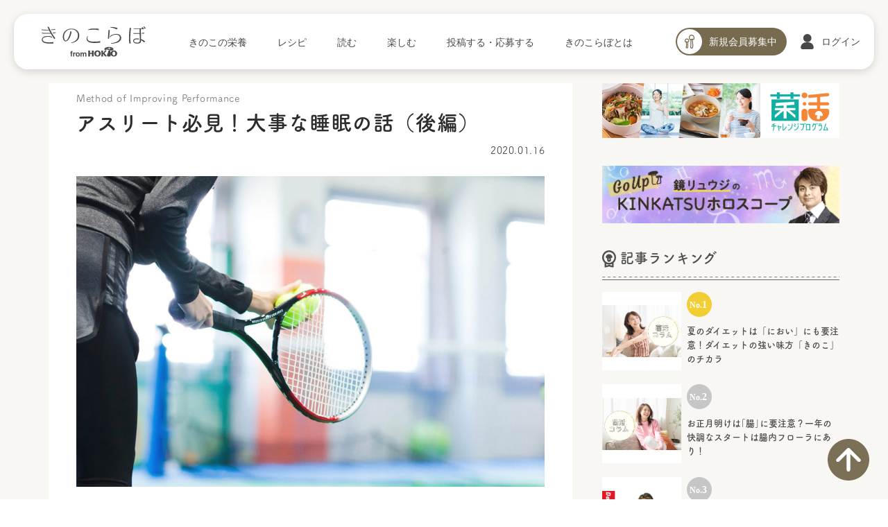

--- FILE ---
content_type: text/html; charset=UTF-8
request_url: https://www.hokto-kinoko.co.jp/kinokolabo/jsport/performanceup/39442/?related
body_size: 77375
content:
<!DOCTYPE html>
<html lang="ja">
<head>
  <meta charset="UTF-8">
  <meta http-equiv="X-UA-Compatible" content="IE=edge">
  <meta name="viewport" content="width=device-width,initial-scale=1">
  <title>アスリート必見！大事な睡眠の話（後編） | きのこらぼ</title>
  <meta name="description" content="きのこで菌活をはじめよう！おいしいきのこレシピや美容・健康情報が満載！キレイと健康の情報、アスリートや子どもの身体づくりに欠かせない菌活コラムも掲載中。">
  <meta name="format-detection" content="telephone=no">
  <link rel="canonical" href="https://www.hokto-kinoko.co.jp/kinokolabo/jsport/performanceup/39442/">
  <link rel="start" href="https:/www.hokto-kinoko.co.jp/kinokolabo/" title="Home">
  <link rel="shortcut icon" type="image/vnd.microsoft.icon" href="/favicon.ico">
  <link rel="apple-touch-icon" href="/apple-touch-icon.png">
  <link rel="apple-touch-icon" sizes="180x180" href="/apple-touch-icon-180x180.png">
  <link rel="apple-touch-icon" sizes="167x167" href="/apple-touch-icon-167x167.png">
  <link rel="apple-touch-icon" sizes="152x152" href="/apple-touch-icon-152x152.png">
  <meta property="og:locale" content="ja_JP">
  <meta property="og:type" content="article">
  <meta property="og:site_name" content="きのこらぼ">
  <meta property="og:title" content="アスリート必見！大事な睡眠の話（後編） | きのこらぼ">
  <meta property="og:url" content="https://www.hokto-kinoko.co.jp/kinokolabo/jsport/performanceup/39442/">
  <meta property="og:description" content="きのこで菌活をはじめよう！おいしいきのこレシピや美容・健康情報が満載！キレイと健康の情報、アスリートや子どもの身体づくりに欠かせない菌活コラムも掲載中。">
  <meta property="og:image" content="https://www.hokto-kinoko.co.jp/kinokolabo/wp-content/uploads/2020/01/1912_MOIP_cv-1024x680.jpg">
  <meta name="twitter:card" content="summary_large_image" />
  <meta name="twitter:site" content="@kinokolabo" />
  <link href="https://fonts.googleapis.com/css2?family=BIZ+UDMincho&display=swap" rel="stylesheet">
  <link rel="stylesheet" href="https://www.hokto-kinoko.co.jp/kinokolabo/wp-content/themes/labo2021/css/style.css?20220428">
  <link rel="stylesheet" href="https://www.hokto-kinoko.co.jp/kinokolabo/wp-content/themes/labo2021/js/toastr/toastr.css" media="all">
  <link rel="stylesheet" href="https://www.hokto-kinoko.co.jp/kinokolabo/wp-content/themes/labo2021/css/common.css">
  

<!-- Global site tag (gtag.js) - Google Analytics -->
<script async src="https://www.googletagmanager.com/gtag/js?id=G-Q8S776NFK7"></script>
<script>
  window.dataLayer = window.dataLayer || [];
  function gtag(){dataLayer.push(arguments);}
  gtag('js', new Date());

  gtag('config', 'G-Q8S776NFK7');
</script>

    <meta name="keywords" content="菌活,ホクト,きのこ,エリンギ,マイタケ,ブナシメジ,ブナピー,きのこ料理,きのこレシピ" />
<meta name="description" content="きのこで菌活をはじめよう！おいしいきのこレシピや美容・健康情報が満載！キレイと健康の情報、アスリートや子どもの身体づくりに欠かせない菌活コラムも掲載中。" />
<meta name='robots' content='max-image-preview:large' />
<script type="text/javascript">
window._wpemojiSettings = {"baseUrl":"https:\/\/s.w.org\/images\/core\/emoji\/14.0.0\/72x72\/","ext":".png","svgUrl":"https:\/\/s.w.org\/images\/core\/emoji\/14.0.0\/svg\/","svgExt":".svg","source":{"concatemoji":"https:\/\/www.hokto-kinoko.co.jp\/kinokolabo\/wp-includes\/js\/wp-emoji-release.min.js?ver=6.1"}};
/*! This file is auto-generated */
!function(e,a,t){var n,r,o,i=a.createElement("canvas"),p=i.getContext&&i.getContext("2d");function s(e,t){var a=String.fromCharCode,e=(p.clearRect(0,0,i.width,i.height),p.fillText(a.apply(this,e),0,0),i.toDataURL());return p.clearRect(0,0,i.width,i.height),p.fillText(a.apply(this,t),0,0),e===i.toDataURL()}function c(e){var t=a.createElement("script");t.src=e,t.defer=t.type="text/javascript",a.getElementsByTagName("head")[0].appendChild(t)}for(o=Array("flag","emoji"),t.supports={everything:!0,everythingExceptFlag:!0},r=0;r<o.length;r++)t.supports[o[r]]=function(e){if(p&&p.fillText)switch(p.textBaseline="top",p.font="600 32px Arial",e){case"flag":return s([127987,65039,8205,9895,65039],[127987,65039,8203,9895,65039])?!1:!s([55356,56826,55356,56819],[55356,56826,8203,55356,56819])&&!s([55356,57332,56128,56423,56128,56418,56128,56421,56128,56430,56128,56423,56128,56447],[55356,57332,8203,56128,56423,8203,56128,56418,8203,56128,56421,8203,56128,56430,8203,56128,56423,8203,56128,56447]);case"emoji":return!s([129777,127995,8205,129778,127999],[129777,127995,8203,129778,127999])}return!1}(o[r]),t.supports.everything=t.supports.everything&&t.supports[o[r]],"flag"!==o[r]&&(t.supports.everythingExceptFlag=t.supports.everythingExceptFlag&&t.supports[o[r]]);t.supports.everythingExceptFlag=t.supports.everythingExceptFlag&&!t.supports.flag,t.DOMReady=!1,t.readyCallback=function(){t.DOMReady=!0},t.supports.everything||(n=function(){t.readyCallback()},a.addEventListener?(a.addEventListener("DOMContentLoaded",n,!1),e.addEventListener("load",n,!1)):(e.attachEvent("onload",n),a.attachEvent("onreadystatechange",function(){"complete"===a.readyState&&t.readyCallback()})),(e=t.source||{}).concatemoji?c(e.concatemoji):e.wpemoji&&e.twemoji&&(c(e.twemoji),c(e.wpemoji)))}(window,document,window._wpemojiSettings);
</script>
<style type="text/css">
img.wp-smiley,
img.emoji {
	display: inline !important;
	border: none !important;
	box-shadow: none !important;
	height: 1em !important;
	width: 1em !important;
	margin: 0 0.07em !important;
	vertical-align: -0.1em !important;
	background: none !important;
	padding: 0 !important;
}
</style>
	<link rel='stylesheet' id='sbi_styles-css' href='https://www.hokto-kinoko.co.jp/kinokolabo/wp-content/plugins/instagram-feed/css/sbi-styles.min.css?ver=6.1' type='text/css' media='all' />
<link rel='stylesheet' id='wp-block-library-css' href='https://www.hokto-kinoko.co.jp/kinokolabo/wp-includes/css/dist/block-library/style.min.css?ver=6.1' type='text/css' media='all' />
<link rel='stylesheet' id='classic-theme-styles-css' href='https://www.hokto-kinoko.co.jp/kinokolabo/wp-includes/css/classic-themes.min.css?ver=1' type='text/css' media='all' />
<style id='global-styles-inline-css' type='text/css'>
body{--wp--preset--color--black: #000000;--wp--preset--color--cyan-bluish-gray: #abb8c3;--wp--preset--color--white: #ffffff;--wp--preset--color--pale-pink: #f78da7;--wp--preset--color--vivid-red: #cf2e2e;--wp--preset--color--luminous-vivid-orange: #ff6900;--wp--preset--color--luminous-vivid-amber: #fcb900;--wp--preset--color--light-green-cyan: #7bdcb5;--wp--preset--color--vivid-green-cyan: #00d084;--wp--preset--color--pale-cyan-blue: #8ed1fc;--wp--preset--color--vivid-cyan-blue: #0693e3;--wp--preset--color--vivid-purple: #9b51e0;--wp--preset--gradient--vivid-cyan-blue-to-vivid-purple: linear-gradient(135deg,rgba(6,147,227,1) 0%,rgb(155,81,224) 100%);--wp--preset--gradient--light-green-cyan-to-vivid-green-cyan: linear-gradient(135deg,rgb(122,220,180) 0%,rgb(0,208,130) 100%);--wp--preset--gradient--luminous-vivid-amber-to-luminous-vivid-orange: linear-gradient(135deg,rgba(252,185,0,1) 0%,rgba(255,105,0,1) 100%);--wp--preset--gradient--luminous-vivid-orange-to-vivid-red: linear-gradient(135deg,rgba(255,105,0,1) 0%,rgb(207,46,46) 100%);--wp--preset--gradient--very-light-gray-to-cyan-bluish-gray: linear-gradient(135deg,rgb(238,238,238) 0%,rgb(169,184,195) 100%);--wp--preset--gradient--cool-to-warm-spectrum: linear-gradient(135deg,rgb(74,234,220) 0%,rgb(151,120,209) 20%,rgb(207,42,186) 40%,rgb(238,44,130) 60%,rgb(251,105,98) 80%,rgb(254,248,76) 100%);--wp--preset--gradient--blush-light-purple: linear-gradient(135deg,rgb(255,206,236) 0%,rgb(152,150,240) 100%);--wp--preset--gradient--blush-bordeaux: linear-gradient(135deg,rgb(254,205,165) 0%,rgb(254,45,45) 50%,rgb(107,0,62) 100%);--wp--preset--gradient--luminous-dusk: linear-gradient(135deg,rgb(255,203,112) 0%,rgb(199,81,192) 50%,rgb(65,88,208) 100%);--wp--preset--gradient--pale-ocean: linear-gradient(135deg,rgb(255,245,203) 0%,rgb(182,227,212) 50%,rgb(51,167,181) 100%);--wp--preset--gradient--electric-grass: linear-gradient(135deg,rgb(202,248,128) 0%,rgb(113,206,126) 100%);--wp--preset--gradient--midnight: linear-gradient(135deg,rgb(2,3,129) 0%,rgb(40,116,252) 100%);--wp--preset--duotone--dark-grayscale: url('#wp-duotone-dark-grayscale');--wp--preset--duotone--grayscale: url('#wp-duotone-grayscale');--wp--preset--duotone--purple-yellow: url('#wp-duotone-purple-yellow');--wp--preset--duotone--blue-red: url('#wp-duotone-blue-red');--wp--preset--duotone--midnight: url('#wp-duotone-midnight');--wp--preset--duotone--magenta-yellow: url('#wp-duotone-magenta-yellow');--wp--preset--duotone--purple-green: url('#wp-duotone-purple-green');--wp--preset--duotone--blue-orange: url('#wp-duotone-blue-orange');--wp--preset--font-size--small: 13px;--wp--preset--font-size--medium: 20px;--wp--preset--font-size--large: 36px;--wp--preset--font-size--x-large: 42px;--wp--preset--spacing--20: 0.44rem;--wp--preset--spacing--30: 0.67rem;--wp--preset--spacing--40: 1rem;--wp--preset--spacing--50: 1.5rem;--wp--preset--spacing--60: 2.25rem;--wp--preset--spacing--70: 3.38rem;--wp--preset--spacing--80: 5.06rem;}:where(.is-layout-flex){gap: 0.5em;}body .is-layout-flow > .alignleft{float: left;margin-inline-start: 0;margin-inline-end: 2em;}body .is-layout-flow > .alignright{float: right;margin-inline-start: 2em;margin-inline-end: 0;}body .is-layout-flow > .aligncenter{margin-left: auto !important;margin-right: auto !important;}body .is-layout-constrained > .alignleft{float: left;margin-inline-start: 0;margin-inline-end: 2em;}body .is-layout-constrained > .alignright{float: right;margin-inline-start: 2em;margin-inline-end: 0;}body .is-layout-constrained > .aligncenter{margin-left: auto !important;margin-right: auto !important;}body .is-layout-constrained > :where(:not(.alignleft):not(.alignright):not(.alignfull)){max-width: var(--wp--style--global--content-size);margin-left: auto !important;margin-right: auto !important;}body .is-layout-constrained > .alignwide{max-width: var(--wp--style--global--wide-size);}body .is-layout-flex{display: flex;}body .is-layout-flex{flex-wrap: wrap;align-items: center;}body .is-layout-flex > *{margin: 0;}:where(.wp-block-columns.is-layout-flex){gap: 2em;}.has-black-color{color: var(--wp--preset--color--black) !important;}.has-cyan-bluish-gray-color{color: var(--wp--preset--color--cyan-bluish-gray) !important;}.has-white-color{color: var(--wp--preset--color--white) !important;}.has-pale-pink-color{color: var(--wp--preset--color--pale-pink) !important;}.has-vivid-red-color{color: var(--wp--preset--color--vivid-red) !important;}.has-luminous-vivid-orange-color{color: var(--wp--preset--color--luminous-vivid-orange) !important;}.has-luminous-vivid-amber-color{color: var(--wp--preset--color--luminous-vivid-amber) !important;}.has-light-green-cyan-color{color: var(--wp--preset--color--light-green-cyan) !important;}.has-vivid-green-cyan-color{color: var(--wp--preset--color--vivid-green-cyan) !important;}.has-pale-cyan-blue-color{color: var(--wp--preset--color--pale-cyan-blue) !important;}.has-vivid-cyan-blue-color{color: var(--wp--preset--color--vivid-cyan-blue) !important;}.has-vivid-purple-color{color: var(--wp--preset--color--vivid-purple) !important;}.has-black-background-color{background-color: var(--wp--preset--color--black) !important;}.has-cyan-bluish-gray-background-color{background-color: var(--wp--preset--color--cyan-bluish-gray) !important;}.has-white-background-color{background-color: var(--wp--preset--color--white) !important;}.has-pale-pink-background-color{background-color: var(--wp--preset--color--pale-pink) !important;}.has-vivid-red-background-color{background-color: var(--wp--preset--color--vivid-red) !important;}.has-luminous-vivid-orange-background-color{background-color: var(--wp--preset--color--luminous-vivid-orange) !important;}.has-luminous-vivid-amber-background-color{background-color: var(--wp--preset--color--luminous-vivid-amber) !important;}.has-light-green-cyan-background-color{background-color: var(--wp--preset--color--light-green-cyan) !important;}.has-vivid-green-cyan-background-color{background-color: var(--wp--preset--color--vivid-green-cyan) !important;}.has-pale-cyan-blue-background-color{background-color: var(--wp--preset--color--pale-cyan-blue) !important;}.has-vivid-cyan-blue-background-color{background-color: var(--wp--preset--color--vivid-cyan-blue) !important;}.has-vivid-purple-background-color{background-color: var(--wp--preset--color--vivid-purple) !important;}.has-black-border-color{border-color: var(--wp--preset--color--black) !important;}.has-cyan-bluish-gray-border-color{border-color: var(--wp--preset--color--cyan-bluish-gray) !important;}.has-white-border-color{border-color: var(--wp--preset--color--white) !important;}.has-pale-pink-border-color{border-color: var(--wp--preset--color--pale-pink) !important;}.has-vivid-red-border-color{border-color: var(--wp--preset--color--vivid-red) !important;}.has-luminous-vivid-orange-border-color{border-color: var(--wp--preset--color--luminous-vivid-orange) !important;}.has-luminous-vivid-amber-border-color{border-color: var(--wp--preset--color--luminous-vivid-amber) !important;}.has-light-green-cyan-border-color{border-color: var(--wp--preset--color--light-green-cyan) !important;}.has-vivid-green-cyan-border-color{border-color: var(--wp--preset--color--vivid-green-cyan) !important;}.has-pale-cyan-blue-border-color{border-color: var(--wp--preset--color--pale-cyan-blue) !important;}.has-vivid-cyan-blue-border-color{border-color: var(--wp--preset--color--vivid-cyan-blue) !important;}.has-vivid-purple-border-color{border-color: var(--wp--preset--color--vivid-purple) !important;}.has-vivid-cyan-blue-to-vivid-purple-gradient-background{background: var(--wp--preset--gradient--vivid-cyan-blue-to-vivid-purple) !important;}.has-light-green-cyan-to-vivid-green-cyan-gradient-background{background: var(--wp--preset--gradient--light-green-cyan-to-vivid-green-cyan) !important;}.has-luminous-vivid-amber-to-luminous-vivid-orange-gradient-background{background: var(--wp--preset--gradient--luminous-vivid-amber-to-luminous-vivid-orange) !important;}.has-luminous-vivid-orange-to-vivid-red-gradient-background{background: var(--wp--preset--gradient--luminous-vivid-orange-to-vivid-red) !important;}.has-very-light-gray-to-cyan-bluish-gray-gradient-background{background: var(--wp--preset--gradient--very-light-gray-to-cyan-bluish-gray) !important;}.has-cool-to-warm-spectrum-gradient-background{background: var(--wp--preset--gradient--cool-to-warm-spectrum) !important;}.has-blush-light-purple-gradient-background{background: var(--wp--preset--gradient--blush-light-purple) !important;}.has-blush-bordeaux-gradient-background{background: var(--wp--preset--gradient--blush-bordeaux) !important;}.has-luminous-dusk-gradient-background{background: var(--wp--preset--gradient--luminous-dusk) !important;}.has-pale-ocean-gradient-background{background: var(--wp--preset--gradient--pale-ocean) !important;}.has-electric-grass-gradient-background{background: var(--wp--preset--gradient--electric-grass) !important;}.has-midnight-gradient-background{background: var(--wp--preset--gradient--midnight) !important;}.has-small-font-size{font-size: var(--wp--preset--font-size--small) !important;}.has-medium-font-size{font-size: var(--wp--preset--font-size--medium) !important;}.has-large-font-size{font-size: var(--wp--preset--font-size--large) !important;}.has-x-large-font-size{font-size: var(--wp--preset--font-size--x-large) !important;}
.wp-block-navigation a:where(:not(.wp-element-button)){color: inherit;}
:where(.wp-block-columns.is-layout-flex){gap: 2em;}
.wp-block-pullquote{font-size: 1.5em;line-height: 1.6;}
</style>
<link rel='stylesheet' id='contact-form-7-css' href='https://www.hokto-kinoko.co.jp/kinokolabo/wp-content/plugins/contact-form-7/includes/css/styles.css?ver=5.7.2' type='text/css' media='all' />
<link rel='stylesheet' id='wp-search-suggest-css' href='https://www.hokto-kinoko.co.jp/kinokolabo/wp-content/plugins/wp-search-suggest/css/wpss-search-suggest.css?ver=7' type='text/css' media='all' />
<link rel='stylesheet' id='wordpress-popular-posts-css-css' href='https://www.hokto-kinoko.co.jp/kinokolabo/wp-content/plugins/wordpress-popular-posts/assets/css/wpp.css?ver=6.1.1' type='text/css' media='all' />
<link rel='stylesheet' id='parent-style-css' href='https://www.hokto-kinoko.co.jp/kinokolabo/wp-content/themes/labo2021/style.css?ver=6.1' type='text/css' media='all' />
<script type='text/javascript' src='https://www.hokto-kinoko.co.jp/kinokolabo/wp-includes/js/jquery/jquery.min.js?ver=3.6.1' id='jquery-core-js'></script>
<script type='text/javascript' src='https://www.hokto-kinoko.co.jp/kinokolabo/wp-includes/js/jquery/jquery-migrate.min.js?ver=3.3.2' id='jquery-migrate-js'></script>
<script type='application/json' id='wpp-json'>
{"sampling_active":0,"sampling_rate":100,"ajax_url":"https:\/\/www.hokto-kinoko.co.jp\/kinokolabo\/wp-json\/wordpress-popular-posts\/v1\/popular-posts","api_url":"https:\/\/www.hokto-kinoko.co.jp\/kinokolabo\/wp-json\/wordpress-popular-posts","ID":39442,"token":"0feefe29c3","lang":0,"debug":0}
</script>
<script type='text/javascript' src='https://www.hokto-kinoko.co.jp/kinokolabo/wp-content/plugins/wordpress-popular-posts/assets/js/wpp.min.js?ver=6.1.1' id='wpp-js-js'></script>
<link rel="https://api.w.org/" href="https://www.hokto-kinoko.co.jp/kinokolabo/wp-json/" /><link rel="EditURI" type="application/rsd+xml" title="RSD" href="https://www.hokto-kinoko.co.jp/kinokolabo/xmlrpc.php?rsd" />
<link rel="wlwmanifest" type="application/wlwmanifest+xml" href="https://www.hokto-kinoko.co.jp/kinokolabo/wp-includes/wlwmanifest.xml" />
<meta name="generator" content="WordPress 6.1" />
<link rel="canonical" href="https://www.hokto-kinoko.co.jp/kinokolabo/jsport/performanceup/39442/" />
<link rel='shortlink' href='https://www.hokto-kinoko.co.jp/kinokolabo/?p=39442' />
<link rel="alternate" type="application/json+oembed" href="https://www.hokto-kinoko.co.jp/kinokolabo/wp-json/oembed/1.0/embed?url=https%3A%2F%2Fwww.hokto-kinoko.co.jp%2Fkinokolabo%2Fjsport%2Fperformanceup%2F39442%2F" />
<link rel="alternate" type="text/xml+oembed" href="https://www.hokto-kinoko.co.jp/kinokolabo/wp-json/oembed/1.0/embed?url=https%3A%2F%2Fwww.hokto-kinoko.co.jp%2Fkinokolabo%2Fjsport%2Fperformanceup%2F39442%2F&#038;format=xml" />
            <style id="wpp-loading-animation-styles">@-webkit-keyframes bgslide{from{background-position-x:0}to{background-position-x:-200%}}@keyframes bgslide{from{background-position-x:0}to{background-position-x:-200%}}.wpp-widget-placeholder,.wpp-widget-block-placeholder{margin:0 auto;width:60px;height:3px;background:#dd3737;background:linear-gradient(90deg,#dd3737 0%,#571313 10%,#dd3737 100%);background-size:200% auto;border-radius:3px;-webkit-animation:bgslide 1s infinite linear;animation:bgslide 1s infinite linear}</style>
            <style type="text/css"></style></head>

<body>
  <noscript>
    <p>JavaScriptの設定を有効にしてご利用ください。無効の場合、当サイトを正常にご利用いただけない場合があります。</p>
  </noscript>

<!-- loading -->
<div id="loader" class="l-loading">
  <div class="sk-chase">
    <div class="sk-chase-dot"></div>
    <div class="sk-chase-dot"></div>
    <div class="sk-chase-dot"></div>
    <div class="sk-chase-dot"></div>
    <div class="sk-chase-dot"></div>
    <div class="sk-chase-dot"></div>
  </div>
</div>

<!-- pagetop -->
<a href="#header" class="c-pagetop js-smooth-scroll">PAGETOP</a>

<!-- header -->
<header id="header" class="l-header js-header">
  <div class="l-header__wrap">
    <a href="/kinokolabo/" class="l-header__logo">
      <img src="https://www.hokto-kinoko.co.jp/kinokolabo/wp-content/themes/labo2021/images/logo_kinokolabo.svg" alt="きのこらぼ from HOKUTO">
    </a>
    <!-- gnav-pc -->
    <nav class="l-gnav-pc">
      <ul class="l-gnav-pc__list">
        <li class="l-gnav-pc__item js-gnav-pc-item">
          <div class="l-gnav-pc__button">きのこの栄養</div>
          <!-- megamenu -->
          <nav class="l-gnav-pc__sub menu js-pc-gnav-sub">
            <div class="l-inner">
              <ul class="l-gnav-pc__sub-list">
                <li class="l-gnav-pc__sub-item">
                  <a href="/kinokolabo/matome/" class="l-gnav-pc__sub-link">きのこで菌活とは</a>
                </li>
                <li class="l-gnav-pc__sub-item">
                  <a href="/kinokolabo/kinkatsu-column/" class="l-gnav-pc__sub-link">菌活コラム</a>
                </li>
                <li class="l-gnav-pc__sub-item">
                  <a href="/kinokolabo/kikime/" class="l-gnav-pc__sub-link">きのこのキキメ<small class="l-gnav-pc__sub-small">～効果一覧～</small></a>
                </li>
                <li class="l-gnav-pc__sub-item">
                  <a href="/kinokolabo/jiten/" class="l-gnav-pc__sub-link">菌活辞典<small class="l-gnav-pc__sub-small">～栄養素一覧～</small></a>
                </li>
                <li class="l-gnav-pc__sub-item">
                  <a href="/kinokolabo/kenkyu/" class="l-gnav-pc__sub-link">研究員の研究日誌</a>
                </li>
              </ul>
            </div>
            <div class="l-gnav-pc__close js-gnav-close">閉じる</div>
          </nav>
        </li>
        <li class="l-gnav-pc__item js-gnav-pc-item">
          <div class="l-gnav-pc__button">レシピ</div>
          <!-- megamenu -->
          <nav class="l-gnav-pc__sub menu js-pc-gnav-sub">
            <div class="l-inner">
              <ul class="l-gnav-pc__sub-list">
                <li class="l-gnav-pc__sub-item">
                  <a href="/kinokorecipe/osusume/" class="l-gnav-pc__sub-link">今月の厳選レシピ</a>
                </li>
                <li class="l-gnav-pc__sub-item">
                  <a href="/kinokorecipe/kingokazu/" class="l-gnav-pc__sub-link">日替わり菌活レシピ</a>
                </li>
                <li class="l-gnav-pc__sub-item">
                  <a href="/kinokorecipe/kinkatsumeshi/" class="l-gnav-pc__sub-link">日替わりスポーツ飯</a>
                </li>
                <li class="l-gnav-pc__sub-item">
                  <a href="/kinokolabo/dish/" class="l-gnav-pc__sub-link">For amuse dish～シェフ考案レシピ</a>
                </li>
                <li class="l-gnav-pc__sub-item">
                  <a href="/kinokorecipe/wagaya/" class="l-gnav-pc__sub-link">メンバー投稿レシピ</a>
                </li>
              </ul>
            </div>
            <div class="l-gnav-pc__close js-gnav-close">閉じる</div>
          </nav>
        </li>
        <li class="l-gnav-pc__item js-gnav-pc-item">
          <div class="l-gnav-pc__button">読む</div>
          <!-- megamenu -->
          <nav class="l-gnav-pc__sub menu js-pc-gnav-sub">
            <div class="l-inner">
              <ul class="l-gnav-pc__sub-list">
                <li class="l-gnav-pc__sub-item">
                  <a href="/kinokolabo/kinkatsu-column/" class="l-gnav-pc__sub-link">菌活コラム</a>
                </li>
                <li class="l-gnav-pc__sub-item">
                  <a href="/kinokolabo/child/" class="l-gnav-pc__sub-link">子育てLabo for マタニティ</a>
                </li>
                <li class="l-gnav-pc__sub-item">
                  <a href="/kinokolabo/child-ability/" class="l-gnav-pc__sub-link">Child Body Make School ─ 運動能力向上塾 ─</a>
                </li>
                <li class="l-gnav-pc__sub-item">
                  <a href="/kinokolabo/go-sports/" class="l-gnav-pc__sub-link">Do my best, Go～アスリートインタビュー</a>
                </li>
                <li class="l-gnav-pc__sub-item">
                  <a href="/kinokolabo/qol/" class="l-gnav-pc__sub-link">ライフアップコラム</a>
                </li>
                <li class="l-gnav-pc__sub-item">
                  <a href="/kinokolabo/go-woman/" class="l-gnav-pc__sub-link">女性の健康と一生</a>
                </li>
                <li class="l-gnav-pc__sub-item">
                  <a href="/kinokolabo/visiting/" class="l-gnav-pc__sub-link">きのこを訪ねて</a>
                </li>
                <li class="l-gnav-pc__sub-item">
                  <a href="/kinokolabo/album/" class="l-gnav-pc__sub-link">きのこアルバム</a>
                </li>
                <li class="l-gnav-pc__sub-item">
                  <a href="/kinokolabo/labo/" class="l-gnav-pc__sub-link">きのこらぼLabo</a>
                </li>
                <li class="l-gnav-pc__sub-item">
                  <a href="/kinokolabo/discovery/" class="l-gnav-pc__sub-link">きのこふしぎ発見</a>
                </li>
                <li class="l-gnav-pc__sub-item">
                  <a href="/kinokolabo/backstock/" class="l-gnav-pc__sub-link">Backstock</a>
                </li>
              </ul>
            </div>
            <div class="l-gnav-pc__close js-gnav-close">閉じる</div>
          </nav>
        </li>
        <li class="l-gnav-pc__item js-gnav-pc-item">
          <div class="l-gnav-pc__button">楽しむ</div>
          <!-- megamenu -->
          <nav class="l-gnav-pc__sub menu js-pc-gnav-sub">
            <div class="l-inner">
              <ul class="l-gnav-pc__sub-list">
                <li class="l-gnav-pc__sub-item">
                  <a href="/kinokolabo/lets-go-kitchen/" class="l-gnav-pc__sub-link">浜内千波のLet's go kitchen！</a>
                </li>
                <li class="l-gnav-pc__sub-item">
                  <a href="/kinokolabo/food-and-laughter/" class="l-gnav-pc__sub-link">食と笑いで健康向上委員会 from THE 50 MINUTES SHOW</a>
                </li>
                <li class="l-gnav-pc__sub-item">
                  <a href="/kinokolabo/playlist/" class="l-gnav-pc__sub-link"><small class="l-gnav-pc__sub-small">-温故知新-</small> Monthly MUSIC GIFT SELECTION</a>
                </li>
                <li class="l-gnav-pc__sub-item">
                  <a href="/kinokolabo/kinkatsu-horoscope/" class="l-gnav-pc__sub-link">鏡リュウジの菌活ホロスコープ</a>
                </li>
                <li class="l-gnav-pc__sub-item">
                  <a href="/kinokolabo/psychological-test/" class="l-gnav-pc__sub-link">きのこde心理テスト</a>
                </li>
                <li class="l-gnav-pc__sub-item">
                  <a href="/kinokolabo/tanoshimu/quiz/" class="l-gnav-pc__sub-link">きのこdeクイズ</a>
                </li>
                <li class="l-gnav-pc__sub-item">
                  <a href="/kinokolabo/enquete/" class="l-gnav-pc__sub-link">アンケート</a>
                </li>
              </ul>
            </div>
            <div class="l-gnav-pc__close js-gnav-close">閉じる</div>
          </nav>
        </li>
        <li class="l-gnav-pc__item js-gnav-pc-item">
          <div class="l-gnav-pc__button">投稿する・応募する</div>
          <!-- megamenu -->
          <nav class="l-gnav-pc__sub menu js-pc-gnav-sub">
            <div class="l-inner">
              <ul class="l-gnav-pc__sub-list">
                <li class="l-gnav-pc__sub-item">
                  <a href="/kinokolabo/tanoshimu/senryu-boshu/" class="l-gnav-pc__sub-link">きのこ川柳</a>
                </li>
                <li class="l-gnav-pc__sub-item">
                  <a href="/kinokolabo/oogiri/" class="l-gnav-pc__sub-link">きのこde大喜利</a>
                </li>
                <li class="l-gnav-pc__sub-item">
                  <a href="/kinokorecipe/chinamiselection/" class="l-gnav-pc__sub-link">レシピ投稿/ちなみセレクション</a>
                </li>
                <li class="l-gnav-pc__sub-item">
                                    <a href="https://www.hokto-kinoko.co.jp/oubo/oubo_monthlypresent01.php" class="l-gnav-pc__sub-link">今月の会員限定プレゼント</a>
                </li>
                <li class="l-gnav-pc__sub-item">
                  <a href="/kinkatsunohi/" class="l-gnav-pc__sub-link">KINKATSU菌曜日キャンペーン</a>
                </li>
              </ul>
            </div>
            <div class="l-gnav-pc__close js-gnav-close">閉じる</div>
          </nav>
        </li>
        <li class="l-gnav-pc__item js-gnav-pc-item">
          <div class="l-gnav-pc__button">きのこらぼとは</div>
          <!-- megamenu -->
          <nav class="l-gnav-pc__sub menu js-pc-gnav-sub">
            <div class="l-inner">
              <ul class="l-gnav-pc__sub-list">
                <li class="l-gnav-pc__sub-item">
                  <a href="/kinokolabo/about/" class="l-gnav-pc__sub-link">きのこらぼとは</a>
                </li>
                <li class="l-gnav-pc__sub-item">
                  <a href="https://twitter.com/kinokolabo" target="_blank" class="l-gnav-pc__sub-link">きのこらぼ公式X</a>
                </li>
                <li class="l-gnav-pc__sub-item">
                  <a href="https://www.instagram.com/kinokolabo/" target="_blank" class="l-gnav-pc__sub-link">きのこらぼ公式Instagram</a>
                </li>
              </ul>
            </div>
            <div class="l-gnav-pc__close js-gnav-close">閉じる</div>
          </nav>
        </li>
      </ul>
    </nav>
    <div class="l-header__buttons">
            <a href="/kaiin/login.php?url=%2Fkinokolabo%2Fjsport%2Fperformanceup%2F39442%2F%3Frelated" class="l-header__register">
        <span class="l-header__register-pc">新規会員募集中</span>
        <span class="l-header__register-sp">会員登録</span>
      </a>
      <a href="/kaiin/login.php?url=%2Fkinokolabo%2Fjsport%2Fperformanceup%2F39442%2F%3Frelated" class="l-header__login">ログイン</a>
            <div class="l-header__menu js-sp-nav-open">
        <span class="l-header__menu-open">メニュー</span>
        <span class="l-header__menu-close">閉じる</span>
      </div>
    </div>
  </div>
</header>


<!-- gnav-sp -->
<nav class="l-gnav-sp js-sp-gnav">
  <ul class="l-gnav-sp__list">
    <li class="l-gnav-sp__item">
      <div class="l-gnav-sp__button js-sp-gnav-item">きのこの栄養</div>
      <!-- megamenu -->
      <nav class="l-gnav-sp__sub js-sp-gnav-sub">
        <ul class="l-gnav-sp__sub-list">
          <li class="l-gnav-sp__sub-item">
            <a href="/kinokolabo/matome/" class="l-gnav-sp__sub-link">きのこで菌活とは</a>
          </li>
          <li class="l-gnav-sp__sub-item">
            <a href="/kinokolabo/kinkatsu-column/" class="l-gnav-sp__sub-link">菌活コラム</a>
          </li>
          <li class="l-gnav-sp__sub-item">
            <a href="/kinokolabo/kikime/" class="l-gnav-sp__sub-link">きのこのキキメ<small class="l-gnav-sp__sub-small">～効果一覧～</small></a>
          </li>
          <li class="l-gnav-sp__sub-item">
            <a href="/kinokolabo/jiten/" class="l-gnav-sp__sub-link">菌活辞典<small class="l-gnav-sp__sub-small">～栄養素一覧～</small></a>
          </li>
          <li class="l-gnav-sp__sub-item">
            <a href="/kinokolabo/kenkyu/" class="l-gnav-sp__sub-link">研究員の研究日誌</a>
          </li>
        </ul>
      </nav>
    </li>
    <li class="l-gnav-sp__item">
      <div class="l-gnav-sp__button js-sp-gnav-item">レシピ</div>
      <!-- megamenu -->
      <nav class="l-gnav-sp__sub js-sp-gnav-sub">
        <ul class="l-gnav-sp__sub-list">
          <li class="l-gnav-sp__sub-item">
            <a href="/kinokorecipe/osusume/" class="l-gnav-sp__sub-link">今月の厳選レシピ</a>
          </li>
          <li class="l-gnav-sp__sub-item">
            <a href="/kinokorecipe/kingokazu/" class="l-gnav-sp__sub-link">日替わり菌活レシピ</a>
          </li>
          <li class="l-gnav-sp__sub-item">
            <a href="/kinokorecipe/kinkatsumeshi/" class="l-gnav-sp__sub-link">日替わりスポーツ飯</a>
          </li>
          <li class="l-gnav-sp__sub-item">
            <a href="/kinokolabo/dish/" class="l-gnav-sp__sub-link">For amuse dish～シェフ考案レシピ</a>
          </li>
          <li class="l-gnav-sp__sub-item">
            <a href="/kinokorecipe/wagaya/" class="l-gnav-sp__sub-link">メンバー投稿レシピ</a>
          </li>
        </ul>
      </nav>
    </li>
    <li class="l-gnav-sp__item">
      <div class="l-gnav-sp__button js-sp-gnav-item">読む</div>
      <!-- megamenu -->
      <nav class="l-gnav-sp__sub js-sp-gnav-sub">
        <ul class="l-gnav-sp__sub-list">
          <li class="l-gnav-sp__sub-item">
            <a href="/kinokolabo/kinkatsu-column/" class="l-gnav-sp__sub-link">菌活コラム</a>
          </li>
          <li class="l-gnav-sp__sub-item">
            <a href="/kinokolabo/child/" class="l-gnav-sp__sub-link">子育てLabo for マタニティ</a>
          </li>
          <li class="l-gnav-sp__sub-item">
            <a href="/kinokolabo/child-ability/" class="l-gnav-sp__sub-link">Child Body Make School ─ 運動能力向上塾 ─</a>
          </li>
          <li class="l-gnav-sp__sub-item">
            <a href="/kinokolabo/go-sports/" class="l-gnav-sp__sub-link">Do my best, Go～アスリートインタビュー</a>
          </li>
          <li class="l-gnav-sp__sub-item">
            <a href="/kinokolabo/qol/" class="l-gnav-sp__sub-link">ライフアップコラム</a>
          </li>
          <li class="l-gnav-sp__sub-item">
            <a href="/kinokolabo/go-woman/" class="l-gnav-sp__sub-link">女性の健康と一生</a>
          </li>
          <li class="l-gnav-sp__sub-item">
            <a href="/kinokolabo/visiting/" class="l-gnav-sp__sub-link">きのこを訪ねて</a>
          </li>
          <li class="l-gnav-sp__sub-item">
            <a href="/kinokolabo/album/" class="l-gnav-sp__sub-link">きのこアルバム</a>
          </li>
          <li class="l-gnav-sp__sub-item">
            <a href="/kinokolabo/labo/" class="l-gnav-sp__sub-link">きのこらぼLabo</a>
          </li>
          <li class="l-gnav-sp__sub-item">
            <a href="/kinokolabo/discovery/" class="l-gnav-sp__sub-link">きのこふしぎ発見</a>
          </li>
          <li class="l-gnav-sp__sub-item">
            <a href="/kinokolabo/backstock/" class="l-gnav-sp__sub-link">Backstock</a>
          </li>
        </ul>
      </nav>
    </li>
    <li class="l-gnav-sp__item">
      <div class="l-gnav-sp__button js-sp-gnav-item">楽しむ</div>
      <!-- megamenu -->
      <nav class="l-gnav-sp__sub js-sp-gnav-sub">
        <ul class="l-gnav-sp__sub-list">
          <li class="l-gnav-sp__sub-item">
            <a href="/kinokolabo/lets-go-kitchen/" class="l-gnav-sp__sub-link">浜内千波のLet's go kitchen！</a>
          </li>
          <li class="l-gnav-sp__sub-item">
            <a href="/kinokolabo/food-and-laughter/" class="l-gnav-sp__sub-link">食と笑いで健康向上委員会 from THE 50 MINUTES SHOW</a>
          </li>
          <li class="l-gnav-sp__sub-item">
            <a href="/kinokolabo/playlist/" class="l-gnav-sp__sub-link"><small class="l-gnav-sp__sub-small">-温故知新-</small> Monthly MUSIC GIFT SELECTION</a>
          </li>
          <li class="l-gnav-sp__sub-item">
            <a href="/kinokolabo/kinkatsu-horoscope/" class="l-gnav-sp__sub-link">鏡リュウジの菌活ホロスコープ</a>
          </li>
          <li class="l-gnav-sp__sub-item">
            <a href="/kinokolabo/psychological-test/" class="l-gnav-sp__sub-link">きのこde心理テスト</a>
          </li>
          <li class="l-gnav-sp__sub-item">
            <a href="/kinokolabo/tanoshimu/quiz/" class="l-gnav-sp__sub-link">きのこdeクイズ</a>
          </li>
          <li class="l-gnav-sp__sub-item">
            <a href="/kinokolabo/enquete/" class="l-gnav-sp__sub-link">アンケート</a>
          </li>
        </ul>
      </nav>
    </li>
    <li class="l-gnav-sp__item">
      <div class="l-gnav-sp__button js-sp-gnav-item">投稿する・応募する</div>
      <!-- megamenu -->
      <nav class="l-gnav-sp__sub js-sp-gnav-sub">
        <ul class="l-gnav-sp__sub-list">
          <li class="l-gnav-sp__sub-item">
            <a href="/kinokolabo/tanoshimu/senryu-boshu/" class="l-gnav-sp__sub-link">きのこ川柳</a>
          </li>
          <li class="l-gnav-sp__sub-item">
            <a href="/kinokolabo/oogiri/" class="l-gnav-sp__sub-link">きのこde大喜利</a>
          </li>
          <li class="l-gnav-sp__sub-item">
            <a href="/kinokorecipe/chinamiselection/" class="l-gnav-sp__sub-link">レシピ投稿/ちなみセレクション</a>
          </li>
          <li class="l-gnav-sp__sub-item">
                        <a href="https://www.hokto-kinoko.co.jp/oubo/oubo_monthlypresent01.php" class="l-gnav-sp__sub-link">今月の会員限定プレゼント</a>
          </li>
          <li class="l-gnav-sp__sub-item">
            <a href="/kinkatsunohi/" class="l-gnav-sp__sub-link">KINKATSU菌曜日キャンペーン</a>
          </li>
        </ul>
      </nav>
    </li>
    <li class="l-gnav-sp__item">
      <div class="l-gnav-sp__button js-sp-gnav-item">きのこらぼとは</div>
      <!-- megamenu -->
      <nav class="l-gnav-sp__sub js-sp-gnav-sub">
        <ul class="l-gnav-sp__sub-list">
          <li class="l-gnav-sp__sub-item">
            <a href="/kinokolabo/about/" class="l-gnav-sp__sub-link">きのこらぼとは</a>
          </li>
          <li class="l-gnav-sp__sub-item">
            <a href="https://twitter.com/kinokolabo" target="_blank" class="l-gnav-sp__sub-link">きのこらぼ公式X</a>
          </li>
          <li class="l-gnav-sp__sub-item">
            <a href="https://www.instagram.com/kinokolabo/" target="_blank" class="l-gnav-sp__sub-link">きのこらぼ公式Instagram</a>
          </li>
        </ul>
      </nav>
    </li>
  </ul>
  <div class="l-gnav-sp__close js-sp-gnav-close">閉じる</div>
</nav>
<link rel="stylesheet" type="text/css" media="all" href="https://www.hokto-kinoko.co.jp/kinokolabo/wp-content/themes/labo2021/css/performanceup.css" />

<!---------- content ---------->
<div class="article article-item" data-page-name="article-item">
    <div class="wrapper contents-flex">
        <article class="article-contents">
            <div class="article-top">
                <span class="contents-name">Method of Improving Performance</span>
                <h1 class="article-title">アスリート必見！大事な睡眠の話（後編）</h1>
                                <span class="date">2020.01.16</span>
            </div>
            <div class="main-image"><img src="https://www.hokto-kinoko.co.jp/kinokolabo/wp-content/uploads/2020/01/1912_MOIP_cv-1024x680.jpg" alt="アスリート必見！大事な睡眠の話（後編）"></div>                        <section class="article-section">
              <div class="kinokolabo2020-detail__columns">
                <main class="kinokolabo2020-detail__columns__main">
                  <article class="kinokolabo2020-detail__article">
                    <p>前半では、みなさんに知っておいてほしい睡眠の基本についてお話ししました。後半では、さらに実践的な内容で、よりよい睡眠へと導く方法、睡眠で気をつけたいことなど、自分に合った睡眠習慣を身につけるためのヒントをご紹介します。</p>
              <div class="pum-content-wrap"><div class="pum-content-block">
    <div class="content-inner">

        <h2>■よりよい睡眠を得るために</h2>
        <p>
            寝る前はスムーズな入眠、睡眠の質の向上を意識した行動をとりたいもの。<font style="color: #ff0000;">仕事や学校、アスリートであれば練習や試合のことはいったん忘れる、スマホやテレビにはなるべく接しないといったことも脳の興奮を鎮めるためには必要です。</font>また深呼吸をすることも効果的で、寝る１時間前くらいまでのストレッチやヨガは呼吸を安定させてくれます。<br>
            眠る前にホットミルクを飲むのもお勧めです。牛乳には、睡眠ホルモンといわれる「メラトニン」の原料であり、幸せホルモン「セロトニン」も生成する必須アミノ酸「トリプトファン」が含まれており、神経を落ち着かせるカルシウムも豊富です。鎮静効果やリラックス作用もあるカモミールティーを飲むのもいいでしょう。いずれにしても“冷えは安眠の大敵”ですから、温かい飲みものがベターです。<br>
            好きな香りや音楽の利用（環境音楽や自然音も効果的）など、自分に合った入眠準備行動でリラックスモードに入れるよう工夫してみましょう。<br><br>
            <img src="/kinokolabo/wp-content/uploads/2019/12/img1211-5.png" alt="睡眠にとってよいこと・よくないこと" class="aligncenter">
        </p>

        <h2>■どうしても眠れない時は</h2>
        <p>
            無理に寝ようとするほど眠れなくなるものです。そういう時は、<font style="color: #ff0000;">何かを飲む、トイレに行く、深呼吸するなど気持ちの切り替えをしてみてください。</font>考えることをやめて、目を閉じてぼんやりするだけでも眠気を感じやすくなります。どうしても眠れなければあきらめて寝ない（寝床に入らない）のも一つの手です。
        </p>

        <h2>■気持ちよく目覚める方法</h2>
        <p>
            スムーズに入眠し、質のよい睡眠が得られたら、その仕上げとして朝の目覚めも気持ちよくすっきり覚醒へと導きたいものです<br>
            そのためには、<font style="color: #ff0000;">起きたらすぐにカーテンを開けて日光を浴びるようにしましょう。</font>日光は体内時計にスイッチを入れてくれます。軽いストレッチを行うことも、頭と身体の準備体操として効果的です。また食事も身体のリズムを整える効果がありますので、朝食はしっかり摂りましょう。ここでのスイッチの切り替えは、日中のパフォーマンス向上には欠かせません。
        </p>

        <h2>■昼寝はアスリートに効果的</h2>
        <p>
            <font style="color: #ff0000;">短い時間の昼寝は、日中のパフォーマンス向上につながります。</font>ただし、１時間以上の長い睡眠は、夜の入眠を妨げるばかりか、深睡眠を減少させてしまいます。昼寝をするなら、午後の早めの時間（２時頃）に20分程度がよいでしょう。
        </p>

        <h2>■睡眠時間が短いと肥満に？</h2>
        <p>
            睡眠不足は翌日の食欲を高め、特に高カロリー食を欲するといわれます。これにはホルモンが関係しており、<font style="color: #ff0000;">睡眠時間が減ることによって、食欲を抑制するホルモン（レプチン）が減り、食欲亢進ホルモン（グレリン）が増えます。</font>減量したいアスリートは、食事制限をするのではなく、まずはしっかりと眠るようにしましょう。
        </p>

        <h2>■いびきにご用心</h2>
        <p>
            <img src="/kinokolabo/wp-content/uploads/2019/12/201912_improving_04.png" alt="いびきにご用心" style="float:right;height:200px;margin-left:1em;">
            習慣的にいびきをかく場合、睡眠時無呼吸の可能性があるかもしれません。睡眠時無呼吸症候群とは、睡眠中に空気の通り道が狭くなることで呼吸が弱まり（止まり）、心血管系に悪影響を及ぼしたり、睡眠の質を低下させる疾患のことです。<br>
            原因としては、肥満や顎が小さいといった近代の日本人にみられる身体的傾向が挙げられます。放置しておくと、日中の眠気や倦怠感だけでなく、糖尿病や高血圧、心臓病の発症リスクが高まるともいわれます。<br>
            アスリートでは、競技によって大きな体格が有利となるスポーツ（ラグビー、重量挙げ、レスリング、柔道、相撲など）もあることから、体重を故意に増量させた場合や、頸部の筋肉の発達などによって発症するケースも考えられます。一方で、強度の高いトレーニングや試合、またコンディショニングの一環での昼寝の習慣などから日中の眠気を感じにくいため、受診の必要性を自覚しにくい選手も多いようです。<font style="color: #ff0000;">的確な診断・治療を行うことで、アスリートにとって重要なパフォーマンスや集中力の向上につながる可能性もあり、実際にアスリートにおける治療の有益なデータも報告されています。</font>我が国の国技である相撲界では多くの力士が治療を受け、就寝時にマウスピースを利用するなどで睡眠の質が向上し、取り組みにおけるパフォーマンス向上を実感したという話も耳にします。しかしながら、まだまだ受診率や診断率は低く、さらなる研究報告はもちろん、アスリート自身や周囲のスタッフへの普及啓発が必要といえるでしょう。
        </p>

        <p>
                睡眠は、生活習慣の中でも非常に重要なものです。<br>
                忙しい平日に睡眠不足だった分を、週末の寝溜めで補うといった話もよく耳にしますが、それでは「睡眠負債」は返しきれません。平日も週末も規則的に寝ることが大事。寝不足だけでなく、寝過ぎもよくありません。決まった時間に寝て起きることが体内時計を保つ秘訣です。<br>
                ぐっすり眠ってすっきり起きるための“自分に合った方法”を、この機会にぜひ見つけてみてください。一人ひとりがセルフマネジメントの一つとして、アスリートのみなさんはコンディショニングの一つとして、自分の睡眠について見直してみてはいかがでしょうか。        
        </p>
    </div>
</div><div class="pum-content-block pum-supervision-block"><div class="content-inner"><p><img src="https://www.hokto-kinoko.co.jp/kinokolabo/wp-content/uploads/2019/12/dr_kasai.jpg" alt="監修者 葛西　隆敏（Takatoshi Kasai）"></p><dl><dt>監修者　葛西　隆敏（Takatoshi Kasai）</dt><dd>心不全や冠動脈疾患等の心臓病と睡眠時無呼吸症を主な研究分野として研究を行う傍ら、順天堂医院循環器内科、虎の門病院睡眠センターなどで臨床医を務める。2006年、医学博士(循環器内科学)の学位取得。スポーツの現場において睡眠の“質”に関する知識の普及・啓発が重要と考え、女性スポーツ研究センターでは「女性アスリートの睡眠の質の低下に影響を及ぼす因子に関する研究」を実施している。自身も中学校時代からバスケットボールに勤しみ、カナダ・トロント大学睡眠医学研究室の研究員としてカナダ滞在期間中も現地のチームでプレーするなど、スポーツとの関わりも深い。<br><br>

順天堂大学大学院医学研究科循環器内科学 准教授<br>
順天堂大学医学部附属順天堂医院 睡眠・呼吸障害センター センター長<br>
順天堂大学大学院医学研究科心血管睡眠呼吸医学講座 准教授　併任<br>
順天堂大学大学院医学研究科循環器遠隔管理学講座　准教授　併任<br>
日本内科学会総合内科専門医、日本循環器学会専門医、日本睡眠学会専門医<br></dd></dl></div></div><div class="pum-content-block"><div class="content-inner"><div class="pum-colum-msg-box pum-colum-msg-recipe-box"><p class="pum-colum-msg-recipe-label"><span>今月の菌勝メシ</span></p><p class="pum-colum-msg-recipe-title">アスリート必見！大事な睡眠の話</p><p style="text-align:left;">アスリートのコンディショニングに欠かせない睡眠。実は睡眠の質を高めるために、食事も大切な役割を担っています。特に朝ごはんをしっかりと食べて身体にスイッチを入れることが重要です。</p><div class="pum-colum-msg-recipe"><dl><dt>朝ごはんに！きのこのピザトースト</dt><br><dd>オススメは具材をのせてトースターで焼くだけで簡単にできるピザトースト。睡眠ホルモンと呼ばれる『メラトニン』の原材料となるトリプトファンが豊富なツナとチーズ、メラトニンの合成に必要なビタミンB6が含まれるきのこが一緒に摂れ、さらにパンでスイッチとなる糖質も補給できます。忙しい朝でも簡単に作れる栄養満点メニューです。</dd></dl><p><img src="/recipe/rpimg/2589p1573032471360059.jpg" alt="レシピイメージ 朝ごはんに！きのこのピザトースト"></p></div><p class="pum-colum-msg-recipe-detail-link"><a href="/kinokorecipe/recipedetail/?id=2589">レシピを見る</a><a href="https://www.youtube.com/embed/sUppPA9VewI?autoplay=1&rel=0" class="youtube cbox">動画を見る</a></p></div></div></div></div>                  </article>
                  <ul class="kinokolabo2020-detail__tag">
                                      </ul>
                  
                  <div class="profile">
                    <p>【協力】NPO法人ジュース（JWS）</p>
                  </div>
                  
                </main>
                            </div>
              <!-- YARPP -->
              <div class="yarpp-related-posts"><div class='yarpp yarpp-related yarpp-related-website yarpp-related-none yarpp-template-yarpp-template-recommend'>
</div>
</div>            </section>

            <div class="share contents-flex">
    <p class="share-text">Share</p>
    <ul class="share-list contents-flex">
        <li class="share-item"><a href="https://www.facebook.com/sharer/sharer.php?u=https%3A%2F%2Fwww.hokto-kinoko.co.jp%2Fkinokolabo%2Fjsport%2Fperformanceup%2F39442%2F" target="_blank" rel="nofollow noopener noreferrer" target="_blank"><img src="https://www.hokto-kinoko.co.jp/kinokolabo/wp-content/themes/labo2021/images/logo_facebook_c.svg" alt="Facebookでシェア"></a></li>
        <li class="share-item"><a href="https://twitter.com/intent/tweet?text=%E3%82%A2%E3%82%B9%E3%83%AA%E3%83%BC%E3%83%88%E5%BF%85%E8%A6%8B%EF%BC%81%E5%A4%A7%E4%BA%8B%E3%81%AA%E7%9D%A1%E7%9C%A0%E3%81%AE%E8%A9%B1%EF%BC%88%E5%BE%8C%E7%B7%A8%EF%BC%89+%7C+%E3%81%8D%E3%81%AE%E3%81%93%E3%82%89%E3%81%BC&url=https%3A%2F%2Fwww.hokto-kinoko.co.jp%2Fkinokolabo%2Fjsport%2Fperformanceup%2F39442%2F&hashtags=" target="_blank" rel="nofollow noopener noreferrer" target="_blank"><img src="https://www.hokto-kinoko.co.jp/kinokolabo/wp-content/themes/labo2021/images/logo_twitter_c.svg" alt="Twitterでシェア"></a></li>
        <li class="share-item"><a href="https://social-plugins.line.me/lineit/share?url=https%3A%2F%2Fwww.hokto-kinoko.co.jp%2Fkinokolabo%2Fjsport%2Fperformanceup%2F39442%2F ?>" target="_blank" rel="nofollow noopener noreferrer" target="_blank"><img src="https://www.hokto-kinoko.co.jp/kinokolabo/wp-content/themes/labo2021/images/logo_line.svg" alt="LINEでシェア"></a></li>
    </ul>    
</div>
            
<ul class="breadcrumb-trail contents-flex">
    <li class="page-item"><a href="/kinokolabo/">TOP</a></li>
    <li class="page-item"><a href="/kinokolabo/jsport/performanceup/">Method of Improving Performance</a></li>
        <li class="page-item">アスリート必見！大事な睡眠の話（後編）</li>
</ul>
            <ul class="before-after contents-flex">
        <li class="article-item">
        <a href="https://www.hokto-kinoko.co.jp/kinokolabo/jsport/performanceup/39434/">
            <p class="before-after-text prev">前の記事</p>
            <div class="article-flex">
                <div class="circle-image image-1" style="background-image: url(https://www.hokto-kinoko.co.jp/kinokolabo/wp-content/uploads/2020/01/1912_MOIP_cv-1024x680.jpg);"></div>
                <h2 class="article-title">アスリート必見！大事な睡眠の話（前編）</h2>
            </div>
        </a>
    </li>
            <li class="article-item">
        <a href="https://www.hokto-kinoko.co.jp/kinokolabo/jsport/performanceup/40044/">
            <p class="before-after-text next">次の記事</p>
            <div class="article-flex">
                <div class="circle-image image-2" style="background-image: url(https://www.hokto-kinoko.co.jp/kinokolabo/wp-content/uploads/2020/02/2002_MIP-bg-1024x680.jpg);"></div>
                <h2 class="article-title">ゴールデンエイジが発育発達のカギ（前編）</h2>    
            </div>
        </a>
    </li>
    </ul>
            
        </article>

        <aside class="article-sub-content">
    <!-- バナー -->
    <div class="banner">
        <a href="/kinokolabo/kinkatsu-challenge/">
            <img src="https://www.hokto-kinoko.co.jp/kinokolabo/wp-content/themes/labo2021/images/bnr_kinkatsuprg.png" alt="菌活チャレンジプログラム">
        </a>
    </div>
    <div class="banner">
        <a href="/kinokolabo/kinkatsu-horoscope/">
            <img src="https://www.hokto-kinoko.co.jp/kinokolabo/wp-content/themes/labo2021/images/horoscope_banner.png" alt="鏡リュウジのGo Up KINKATSUホロスコープ">
        </a>
    </div>
    <!-- 記事ランキング -->
    <section class="article-ranking">
        <h2 class="title"><img src="https://www.hokto-kinoko.co.jp/kinokolabo/wp-content/themes/labo2021/images/ranking_icon.svg" alt="ランキングのアイコン">記事ランキング</h2>
        <img src="https://www.hokto-kinoko.co.jp/kinokolabo/wp-content/themes/labo2021/images/underline.png" alt="" class="underline">
        <ul class="article-label">
                        <li class="article-item">
                <a href="https://www.hokto-kinoko.co.jp/kinokolabo/kinkatsu-column/309062/" class="contents-flex">
                    <div class="article-image">
                                            <img src="https://www.hokto-kinoko.co.jp/kinokolabo/wp-content/uploads/2025/05/3c64b0cb389d85089507f935c51b40e6.jpg" alt="夏のダイエットは「におい」にも要注意！ダイエットの強い味方「きのこ」のチカラ">
                                        </div>
                    <div class="article-text">
                        <span class="date"><img src="https://www.hokto-kinoko.co.jp/kinokolabo/wp-content/themes/labo2021/images/icon_no1.svg" alt="no.1"></span>
                        <h2 class="article-title">夏のダイエットは「におい」にも要注意！ダイエットの強い味方「きのこ」のチカラ</h2>
                    </div>
                </a>
            </li>
                        <li class="article-item">
                <a href="https://www.hokto-kinoko.co.jp/kinokolabo/kinkatsu-column/338771/" class="contents-flex">
                    <div class="article-image">
                                            <img src="https://www.hokto-kinoko.co.jp/kinokolabo/wp-content/uploads/2026/01/4930f970765c23ad2ec020c5b000b8cd.jpg" alt="お正月明けは｢腸｣に要注意？一年の快調なスタートは腸内フローラにあり！">
                                        </div>
                    <div class="article-text">
                        <span class="date"><img src="https://www.hokto-kinoko.co.jp/kinokolabo/wp-content/themes/labo2021/images/icon_no2.svg" alt="no.2"></span>
                        <h2 class="article-title">お正月明けは｢腸｣に要注意？一年の快調なスタートは腸内フローラにあり！</h2>
                    </div>
                </a>
            </li>
                        <li class="article-item">
                <a href="https://www.hokto-kinoko.co.jp/kinokolabo/go-sports/337618/" class="contents-flex">
                    <div class="article-image">
                                            <img src="https://www.hokto-kinoko.co.jp/kinokolabo/wp-content/uploads/2026/01/79f5ea6e5ce82199fe8cf1f06971809b.jpg" alt="プロアスリートを支える食事に迫る。第62回 カーリング・山口 剛史選手インタビュー">
                                        </div>
                    <div class="article-text">
                        <span class="date"><img src="https://www.hokto-kinoko.co.jp/kinokolabo/wp-content/themes/labo2021/images/icon_no3.svg" alt="no.3"></span>
                        <h2 class="article-title">プロアスリートを支える食事に迫る。第62回 カーリング・山口 剛史選手インタビュー</h2>
                    </div>
                </a>
            </li>
                        <li class="article-item">
                <a href="https://www.hokto-kinoko.co.jp/kinokolabo/kenkyu/339037/" class="contents-flex">
                    <div class="article-image">
                                            <img src="https://www.hokto-kinoko.co.jp/kinokolabo/wp-content/uploads/2026/01/2601-2_kinkatsu_main-300x200.jpg" alt="年末年始の暴飲暴食、冬太りの解消にはエリンギが強い味方！">
                                        </div>
                    <div class="article-text">
                        <span class="date"><img src="https://www.hokto-kinoko.co.jp/kinokolabo/wp-content/themes/labo2021/images/icon_no4.svg" alt="no.4"></span>
                        <h2 class="article-title">年末年始の暴飲暴食、冬太りの解消にはエリンギが強い味方！</h2>
                    </div>
                </a>
            </li>
                        <li class="article-item">
                <a href="https://www.hokto-kinoko.co.jp/kinokolabo/kinkatsu-column/335421/" class="contents-flex">
                    <div class="article-image">
                                            <img src="https://www.hokto-kinoko.co.jp/kinokolabo/wp-content/uploads/2025/12/3c64b0cb389d85089507f935c51b40e6.jpg" alt="美容の大敵「冷え」を撃退！“菌活”で内側からうるおいチャージ♪">
                                        </div>
                    <div class="article-text">
                        <span class="date"><img src="https://www.hokto-kinoko.co.jp/kinokolabo/wp-content/themes/labo2021/images/icon_no5.svg" alt="no.5"></span>
                        <h2 class="article-title">美容の大敵「冷え」を撃退！“菌活”で内側からうるおいチャージ♪</h2>
                    </div>
                </a>
            </li>
                    </ul>
    </section>

        <!-- バナー -->
    <div class="banner">
                <a href="https://www.e-ben.jp/?utm_source=banner&utm_medium=referral&utm_campaign=202211_kinokorabo_side">
            <img src="https://www.hokto-kinoko.co.jp/kinokolabo/wp-content/uploads/2022/10/banner_eben_kinokorabo_side990-230.jpg" alt="自然なお通じのために、便秘に関する情報はこちら！">
        </a>
                <a href="https://lin.ee/f2b7b1x">
            <img src="https://www.hokto-kinoko.co.jp/kinokolabo/wp-content/uploads/2022/10/bnr_line_side-1024x263.png" alt="LINE公式アカウント">
        </a>
                <a href="https://www.hokto-kinoko.co.jp/kinkatsunohi/">
            <img src="https://www.hokto-kinoko.co.jp/kinokolabo/wp-content/uploads/2022/05/kinkatsukinyobi_banner_cpp-1.jpg" alt="菌活菌曜日キャンペーン">
        </a>
                <a href="https://www.hokto-kinoko.co.jp/oubo/oubo_monthlypresent01.php">
            <img src="https://www.hokto-kinoko.co.jp/kinokolabo/wp-content/uploads/2026/01/oubo1024x682.jpg" alt="2026年1月｜会員限定プレゼントバナー">
        </a>
            </div>
    
    <!-- きのこ川柳 -->
    <div class="senryu">
                <div class="contents-top contents-flex">
            <h3 class="title"><img src="https://www.hokto-kinoko.co.jp/kinokolabo/wp-content/themes/labo2021/images/kinoko_icon.svg" alt="きのこアイコン">今月のきのこ川柳</h3>
            <a href="/kinokolabo/tanoshimu/senryu-boshu/"><span class="link">詳しく見る<span class="more-btn"><span class="triangle"></span></span></span></a>
        </div>
        <img src="https://www.hokto-kinoko.co.jp/kinokolabo/wp-content/themes/labo2021/images/underline.png" alt="underline" class="under-line">
        <a href="/kinokolabo/tanoshimu/senryu-boshu/">
        <img src="https://www.hokto-kinoko.co.jp/kinokolabo/wp-content/themes/labo2021/images/kinoko_senryu01.svg" alt="きのこ川柳受賞作品">
        <span class="senryu-text">キノコの香<br>スマホ見る子が<br>顔上げる</span>
        <span class="senryu-name">WWG</span>
        </a>
    </div>

    
    <!-- 月間レシピ -->
    <section class="monthly-recipe">
        <h2 class="title"><img src="https://www.hokto-kinoko.co.jp/kinokolabo/wp-content/themes/labo2021/images/monthly_recipe-icon.svg" alt="ランキングのアイコン">月間レシピ</h2>
        <img src="https://www.hokto-kinoko.co.jp/kinokolabo/wp-content/themes/labo2021/images/underline.png" alt="" class="underline">
        <ul class="recipe-list">
            <li class="recipe-item">
                <a href="/kinokorecipe/recipedetail/?id=2195" class="contents-flex">
                    <div class="recipe-image">
                        <img src="/recipe/rpimg/2195p1764730289014030.jpg" alt="鱈のきのこ柚子あんかけ">
                    </div>
                    <div class="recipe-text">
                        <span class="comment">ダイエット</span>
                        <h2 class="recipe-name">鱈のきのこ柚子あんかけ</h2>
                    </div>
                </a>
            </li>
            <li class="recipe-item">
                <a href="/kinokorecipe/recipedetail/?id=2158" class="contents-flex">
                    <div class="recipe-image">
                        <img src="/recipe/rpimg/2158p1764730186627591.jpg" alt="きのことごぼうのカレーうどん">
                    </div>
                    <div class="recipe-text">
                        <span class="comment">腸ケア</span>
                        <h2 class="recipe-name">きのことごぼうのカレーうどん</h2>
                    </div>
                </a>
            </li>
            <li class="recipe-item">
                <a href="/kinokorecipe/recipedetail/?id=2363" class="contents-flex">
                    <div class="recipe-image">
                        <img src="/recipe/rpimg/2363p1764729841827529.jpg" alt="霜降りひらたけと蕪の薬膳粥">
                    </div>
                    <div class="recipe-text">
                        <span class="comment">腸ケア</span>
                        <h2 class="recipe-name">霜降りひらたけと蕪の薬膳粥</h2>
                    </div>
                </a>
            </li>
            <li class="recipe-item">
                <a href="/kinokorecipe/recipedetail/?id=1915" class="contents-flex">
                    <div class="recipe-image">
                        <img src="/recipe/rpimg/1915p1764729743447658.jpg" alt="霜降りひらたけと海老の塩炒め">
                    </div>
                    <div class="recipe-text">
                        <span class="comment">ダイエット</span>
                        <h2 class="recipe-name">霜降りひらたけと海老の塩炒め</h2>
                    </div>
                </a>
            </li>
            <li class="recipe-item">
                <a href="/kinokorecipe/recipedetail/?id=2299" class="contents-flex">
                    <div class="recipe-image">
                        <img src="/recipe/rpimg/2299p1684204557004617.jpg" alt="生どんこたっぷり 炊き込みご飯	">
                    </div>
                    <div class="recipe-text">
                        <span class="comment">腸ケア</span>
                        <h2 class="recipe-name">生どんこたっぷり 炊き込みご飯	</h2>
                    </div>
                </a>
            </li>
            <li class="recipe-item">
                <a href="/kinokorecipe/recipedetail/?id=789" class="contents-flex">
                    <div class="recipe-image">
                        <img src="/recipe/rpimg/789p1764729407713023.jpg" alt="きのこと野菜のナポリタン">
                    </div>
                    <div class="recipe-text">
                        <span class="comment">スポーツレシピ</span>
                        <h2 class="recipe-name">きのこと野菜のナポリタン</h2>
                    </div>
                </a>
            </li>

        </ul>
    </section>
    <!-- 本日のレシピ -->
    <section class="today-recipe">
        <h2 class="title"><img src="https://www.hokto-kinoko.co.jp/kinokolabo/wp-content/themes/labo2021/images/today_recipe_icon.svg" alt="レシピのアイコン">本日のレシピ<span>2026.01.25</span></h2>
        <img src="https://www.hokto-kinoko.co.jp/kinokolabo/wp-content/themes/labo2021/images/underline.png" alt="" class="under-line">
        <ul class="recipe-list">
        <li class="recipe-item contents-flex">
            <div class="recipe-image">
                <a href="/kinokorecipe/kingokazu/"><img src="/recipe/rpimg/158p1630029966754141.jpg" alt="きのこおでん"></a>
            </div>
            <div class="recipe-text">
                <p class="comment">毎日の菌活を応援する厳選レシピ</p>
                <p class="recipe-name"><a href="/kinokorecipe/kingokazu/">きのこおでん</a></p>
                <span>寒さ対策</span>
            </div>
        </li>
        <li class="recipe-item contents-flex">
            <div class="recipe-image">
                <a href="/kinokorecipe/kinkatsumeshi/"><img src="/recipe/rpimg/418p1209107669516705.jpg" alt="ブナピーとじゃこのレモンサラダ"></a>
            </div>
            <div class="recipe-text">
                <p class="comment">スポーツアスリート勝利への一品</p>
                <p class="recipe-name"><a href="/kinokorecipe/kinkatsumeshi/">ブナピーとじゃこのレモンサラダ</a></p>
                <span>骨づくり</span>
            </div>
        </li>
        </ul>
    </section>
</aside>
    </div>

</div>


<!---------- footer ---------->
<footer class="l-footer">
  <div class="l-footer__wrap">
    <div class="l-inner">
      <a href="/kinokolabo/" class="l-footer__logo">
        <img src="https://www.hokto-kinoko.co.jp/kinokolabo/wp-content/themes/labo2021/images/logo_kinokolabo.svg" alt="きのこらぼ from HOKUTO">
      </a>
      <nav class="l-footer__nav">
        <ol class="l-footer__nav-list">
          <li class="l-footer__nav-item">
            <a href="/kinokolabo/about/" class="l-footer__nav-link">きのこらぼとは</a>
          </li>
          <li class="l-footer__nav-item">
            <a href="/kinokolabo/contact/" class="l-footer__nav-link">お問い合わせ</a>
          </li>
          <li class="l-footer__nav-item">
            <a href="/corporate/kiyaku/" target="_blank" class="l-footer__nav-link">利用規約</a>
          </li>
          <li class="l-footer__nav-item">
            <a href="/corporate/kojinjoho/" target="_blank" class="l-footer__nav-link">プライバシーポリシー</a>
          </li>
          <li class="l-footer__nav-item">
            <a href="/" target="_blank" class="l-footer__nav-link">ホクト株式会社</a>
          </li>
          <li class="l-footer__nav-item">
            <a href="/kaiin/login.php?url=/kinokolabo/" class="l-footer__nav-link">ログイン・登録</a>
          </li>
        </ol>
      </nav>
      <ol class="l-footer__sns">
        <li class="l-footer__sns-item">
          <a href="https://twitter.com/kinokolabo" target="_blank" class="l-footer__sns-link">
            <img src="https://www.hokto-kinoko.co.jp/kinokolabo/wp-content/themes/labo2021/images/logo_twitter.svg" alt="Twitter">
          </a>
        </li>
        <li class="l-footer__sns-item">
          <a href="https://www.facebook.com/%E3%81%8D%E3%81%AE%E3%81%93%E3%82%89%E3%81%BC-206362879465180/" target="_blank" class="l-footer__sns-link">
            <img src="https://www.hokto-kinoko.co.jp/kinokolabo/wp-content/themes/labo2021/images/logo_facebook.svg" alt="Facebook">
          </a>
        </li>
        <li class="l-footer__sns-item">
          <a href="https://www.instagram.com/kinokolabo/" target="_blank" class="l-footer__sns-link">
            <img src="https://www.hokto-kinoko.co.jp/kinokolabo/wp-content/themes/labo2021/images/logo_instagram.svg" alt="Instagram">
          </a>
        </li>
        <li class="l-footer__sns-item">
          <a href="https://lin.ee/f2b7b1x" target="_blank" class="l-footer__sns-link">
            <img src="https://www.hokto-kinoko.co.jp/kinokolabo/wp-content/themes/labo2021/images/logo_line_f.svg" alt="Line">
          </a>
        </li>
      </ol>
      <p class="l-footer__copyright">Copyright &copy; HOKUTO Corporation. All Rights Reserved.</p>
    </div>
  </div>
</footer>

<!-- Instagram Feed JS -->
<script type="text/javascript">
var sbiajaxurl = "https://www.hokto-kinoko.co.jp/kinokolabo/wp-admin/admin-ajax.php";
</script>
<link rel='stylesheet' id='yarppRelatedCss-css' href='https://www.hokto-kinoko.co.jp/kinokolabo/wp-content/plugins/yet-another-related-posts-plugin/style/related.css?ver=5.30.2' type='text/css' media='all' />
<script type='text/javascript' src='https://www.hokto-kinoko.co.jp/kinokolabo/wp-content/plugins/contact-form-7/includes/swv/js/index.js?ver=5.7.2' id='swv-js'></script>
<script type='text/javascript' id='contact-form-7-js-extra'>
/* <![CDATA[ */
var wpcf7 = {"api":{"root":"https:\/\/www.hokto-kinoko.co.jp\/kinokolabo\/wp-json\/","namespace":"contact-form-7\/v1"}};
/* ]]> */
</script>
<script type='text/javascript' src='https://www.hokto-kinoko.co.jp/kinokolabo/wp-content/plugins/contact-form-7/includes/js/index.js?ver=5.7.2' id='contact-form-7-js'></script>
<script type='text/javascript' src='https://www.hokto-kinoko.co.jp/kinokolabo/wp-includes/js/jquery/suggest.min.js?ver=1.1-20110113' id='suggest-js'></script>
<script type='text/javascript' id='wp-search-suggest-js-extra'>
/* <![CDATA[ */
var wpss_options = {"url":"https:\/\/www.hokto-kinoko.co.jp\/kinokolabo\/wp-admin\/admin-ajax.php","nonce":"9f40a30f30","ajaxurl":"https:\/\/www.hokto-kinoko.co.jp\/kinokolabo\/wp-admin\/admin-ajax.php?action=wp-search-suggest&_wpnonce=808f852693"};
/* ]]> */
</script>
<script type='text/javascript' src='https://www.hokto-kinoko.co.jp/kinokolabo/wp-content/plugins/wp-search-suggest/js/wpss-search-suggest.js?ver=7' id='wp-search-suggest-js'></script>
<script type='text/javascript' src='https://www.hokto-kinoko.co.jp/kinokolabo/wp-content/plugins/page-links-to/dist/new-tab.js?ver=3.3.6' id='page-links-to-js'></script>
<script type='text/javascript' src='https://www.google.com/recaptcha/api.js?render=6LeFORklAAAAADokSSe_qmxvXVGAA_z_rIKnz14P&#038;ver=3.0' id='google-recaptcha-js'></script>
<script type='text/javascript' src='https://www.hokto-kinoko.co.jp/kinokolabo/wp-includes/js/dist/vendor/regenerator-runtime.min.js?ver=0.13.9' id='regenerator-runtime-js'></script>
<script type='text/javascript' src='https://www.hokto-kinoko.co.jp/kinokolabo/wp-includes/js/dist/vendor/wp-polyfill.min.js?ver=3.15.0' id='wp-polyfill-js'></script>
<script type='text/javascript' id='wpcf7-recaptcha-js-extra'>
/* <![CDATA[ */
var wpcf7_recaptcha = {"sitekey":"6LeFORklAAAAADokSSe_qmxvXVGAA_z_rIKnz14P","actions":{"homepage":"homepage","contactform":"contactform"}};
/* ]]> */
</script>
<script type='text/javascript' src='https://www.hokto-kinoko.co.jp/kinokolabo/wp-content/plugins/contact-form-7/modules/recaptcha/index.js?ver=5.7.2' id='wpcf7-recaptcha-js'></script>

<script type="text/javascript" src="//webfont.fontplus.jp/accessor/script/fontplus.js?oOsQ21apPVk%3D&box=~m12X8ZDS~M%3D&aa=1&ab=2" charset="utf-8"></script>
<script src="https://www.hokto-kinoko.co.jp/kinokolabo/wp-content/themes/labo2021/js/lib.js"></script>
<script src="https://www.hokto-kinoko.co.jp/kinokolabo/wp-content/themes/labo2021/js/main.js"></script>
<script src="https://www.hokto-kinoko.co.jp/kinokolabo/wp-content/themes/labo2021/js/common.js"></script>

<script src="https://www.hokto-kinoko.co.jp/kinokolabo/wp-content/themes/labo2021/js/toastr/toastr.min.js"></script>
<script>
$(function() {
toastr.options = {
    "closeButton": false,
    "debug": false,
    "newestOnTop": true,
    "progressBar": false,
    "positionClass": "toast-top-right",
    "preventDuplicates": false,
    "onclick": null,
    "showDuration": "300",
    "hideDuration": "1000",
    "timeOut": "5000",
    "extendedTimeOut": "1000",
    "showEasing": "swing",
    "hideEasing": "linear",
    "showMethod": "fadeIn",
    "hideMethod": "fadeOut"
}
});
</script>
<script>
    window.addEventListener("DOMContentLoaded", function () {

      const episodeSlides = document.querySelectorAll(".episode-item");
      // const sliderEpisodeContainer = document.querySelector('.js-slider-episode-container');
      const episode_swiper = new Swiper(".js-slider-episode-container", {
        slidesPerView: 1.65,
        spaceBetween: 15,
        loop: true,
        centeredSlides: true,
        speed: 800,
        autoplay: {
          delay: 4000,
          disableOnInteraction: false
        },
        loopedSlides: episodeSlides.length,
        pagination: {
          el: '.swiper-pagination',
          type: 'bullets',
          clickable: true
        },

        breakpoints: {
          768: {
            slidesPerView: 1,
          }
        },
      });
      // sliderEpisodeContainer.addEventListener('mouseenter', function(){
      //   console.log('stop autoplay');
      //   episode_swiper.stopAutoplay();
      // });
      // sliderEpisodeContainer.addEventListener('mouseleave', function(){
      //   console.log('start autoplay');
      //   episode_swiper.startAutoplay();
      // });

      const swiper = new Swiper(".js-slider-monthly-recipe-container", {
        slidesPerView: 2,
        spaceBetween: 30,
        loop: true,
        navigation: {
          nextEl: '.swiper-button-next',
          prevEl: '.swiper-button-prev',
        },

      breakpoints: {
        768: {
          slidesPerView: 1,
          spaceBetween: 24,
        loop: true,
        }
      },
        });

      const member_recipe_swiper = new Swiper(".js-slider-member-recipe-container", {
        slidesPerView: 4,
        spaceBetween: 20,
        loop: true,
        navigation: {
          nextEl: '.swiper-button-next',
          prevEl: '.swiper-button-prev',
        },

        breakpoints: {
          768: {
            slidesPerView: 2.5,
        loop: true,
          }
        },
        });

      const breakPoint = 768;
      let mySwiper;
      let mySwiperBool ;


      window.addEventListener('load', function () {
        if( breakPoint < window.innerWidth){
          mySwiperBool = false;
        }else{
          createSwiper();
          mySwiperBool = true;
        }
      },false);

      window.addEventListener('resize', function () {
        if( breakPoint < window.innerWidth && mySwiperBool){
          mySwiper.destroy(false,true);
          mySwiperBool = false;
        }else if( breakPoint >= window.innerWidth && !(mySwiperBool)){
          createSwiper();
          mySwiperBool = true;
        }
      },false);

      const createSwiper = function () {
        mySwiper = new Swiper('.js-featured-articles-slide-wrapper', {
          slidesPerView: 2.5,
          spaceBetween: 20,
          loop: true,
          navigation: {
            nextEl: '.swiper-button-next',
            prevEl: '.swiper-button-prev',
          },
        });
      }
    })
    </script>

</body>
</html>

--- FILE ---
content_type: text/html; charset=utf-8
request_url: https://www.google.com/recaptcha/api2/anchor?ar=1&k=6LeFORklAAAAADokSSe_qmxvXVGAA_z_rIKnz14P&co=aHR0cHM6Ly93d3cuaG9rdG8ta2lub2tvLmNvLmpwOjQ0Mw..&hl=en&v=PoyoqOPhxBO7pBk68S4YbpHZ&size=invisible&anchor-ms=20000&execute-ms=30000&cb=qh7vx4i30zkn
body_size: 48582
content:
<!DOCTYPE HTML><html dir="ltr" lang="en"><head><meta http-equiv="Content-Type" content="text/html; charset=UTF-8">
<meta http-equiv="X-UA-Compatible" content="IE=edge">
<title>reCAPTCHA</title>
<style type="text/css">
/* cyrillic-ext */
@font-face {
  font-family: 'Roboto';
  font-style: normal;
  font-weight: 400;
  font-stretch: 100%;
  src: url(//fonts.gstatic.com/s/roboto/v48/KFO7CnqEu92Fr1ME7kSn66aGLdTylUAMa3GUBHMdazTgWw.woff2) format('woff2');
  unicode-range: U+0460-052F, U+1C80-1C8A, U+20B4, U+2DE0-2DFF, U+A640-A69F, U+FE2E-FE2F;
}
/* cyrillic */
@font-face {
  font-family: 'Roboto';
  font-style: normal;
  font-weight: 400;
  font-stretch: 100%;
  src: url(//fonts.gstatic.com/s/roboto/v48/KFO7CnqEu92Fr1ME7kSn66aGLdTylUAMa3iUBHMdazTgWw.woff2) format('woff2');
  unicode-range: U+0301, U+0400-045F, U+0490-0491, U+04B0-04B1, U+2116;
}
/* greek-ext */
@font-face {
  font-family: 'Roboto';
  font-style: normal;
  font-weight: 400;
  font-stretch: 100%;
  src: url(//fonts.gstatic.com/s/roboto/v48/KFO7CnqEu92Fr1ME7kSn66aGLdTylUAMa3CUBHMdazTgWw.woff2) format('woff2');
  unicode-range: U+1F00-1FFF;
}
/* greek */
@font-face {
  font-family: 'Roboto';
  font-style: normal;
  font-weight: 400;
  font-stretch: 100%;
  src: url(//fonts.gstatic.com/s/roboto/v48/KFO7CnqEu92Fr1ME7kSn66aGLdTylUAMa3-UBHMdazTgWw.woff2) format('woff2');
  unicode-range: U+0370-0377, U+037A-037F, U+0384-038A, U+038C, U+038E-03A1, U+03A3-03FF;
}
/* math */
@font-face {
  font-family: 'Roboto';
  font-style: normal;
  font-weight: 400;
  font-stretch: 100%;
  src: url(//fonts.gstatic.com/s/roboto/v48/KFO7CnqEu92Fr1ME7kSn66aGLdTylUAMawCUBHMdazTgWw.woff2) format('woff2');
  unicode-range: U+0302-0303, U+0305, U+0307-0308, U+0310, U+0312, U+0315, U+031A, U+0326-0327, U+032C, U+032F-0330, U+0332-0333, U+0338, U+033A, U+0346, U+034D, U+0391-03A1, U+03A3-03A9, U+03B1-03C9, U+03D1, U+03D5-03D6, U+03F0-03F1, U+03F4-03F5, U+2016-2017, U+2034-2038, U+203C, U+2040, U+2043, U+2047, U+2050, U+2057, U+205F, U+2070-2071, U+2074-208E, U+2090-209C, U+20D0-20DC, U+20E1, U+20E5-20EF, U+2100-2112, U+2114-2115, U+2117-2121, U+2123-214F, U+2190, U+2192, U+2194-21AE, U+21B0-21E5, U+21F1-21F2, U+21F4-2211, U+2213-2214, U+2216-22FF, U+2308-230B, U+2310, U+2319, U+231C-2321, U+2336-237A, U+237C, U+2395, U+239B-23B7, U+23D0, U+23DC-23E1, U+2474-2475, U+25AF, U+25B3, U+25B7, U+25BD, U+25C1, U+25CA, U+25CC, U+25FB, U+266D-266F, U+27C0-27FF, U+2900-2AFF, U+2B0E-2B11, U+2B30-2B4C, U+2BFE, U+3030, U+FF5B, U+FF5D, U+1D400-1D7FF, U+1EE00-1EEFF;
}
/* symbols */
@font-face {
  font-family: 'Roboto';
  font-style: normal;
  font-weight: 400;
  font-stretch: 100%;
  src: url(//fonts.gstatic.com/s/roboto/v48/KFO7CnqEu92Fr1ME7kSn66aGLdTylUAMaxKUBHMdazTgWw.woff2) format('woff2');
  unicode-range: U+0001-000C, U+000E-001F, U+007F-009F, U+20DD-20E0, U+20E2-20E4, U+2150-218F, U+2190, U+2192, U+2194-2199, U+21AF, U+21E6-21F0, U+21F3, U+2218-2219, U+2299, U+22C4-22C6, U+2300-243F, U+2440-244A, U+2460-24FF, U+25A0-27BF, U+2800-28FF, U+2921-2922, U+2981, U+29BF, U+29EB, U+2B00-2BFF, U+4DC0-4DFF, U+FFF9-FFFB, U+10140-1018E, U+10190-1019C, U+101A0, U+101D0-101FD, U+102E0-102FB, U+10E60-10E7E, U+1D2C0-1D2D3, U+1D2E0-1D37F, U+1F000-1F0FF, U+1F100-1F1AD, U+1F1E6-1F1FF, U+1F30D-1F30F, U+1F315, U+1F31C, U+1F31E, U+1F320-1F32C, U+1F336, U+1F378, U+1F37D, U+1F382, U+1F393-1F39F, U+1F3A7-1F3A8, U+1F3AC-1F3AF, U+1F3C2, U+1F3C4-1F3C6, U+1F3CA-1F3CE, U+1F3D4-1F3E0, U+1F3ED, U+1F3F1-1F3F3, U+1F3F5-1F3F7, U+1F408, U+1F415, U+1F41F, U+1F426, U+1F43F, U+1F441-1F442, U+1F444, U+1F446-1F449, U+1F44C-1F44E, U+1F453, U+1F46A, U+1F47D, U+1F4A3, U+1F4B0, U+1F4B3, U+1F4B9, U+1F4BB, U+1F4BF, U+1F4C8-1F4CB, U+1F4D6, U+1F4DA, U+1F4DF, U+1F4E3-1F4E6, U+1F4EA-1F4ED, U+1F4F7, U+1F4F9-1F4FB, U+1F4FD-1F4FE, U+1F503, U+1F507-1F50B, U+1F50D, U+1F512-1F513, U+1F53E-1F54A, U+1F54F-1F5FA, U+1F610, U+1F650-1F67F, U+1F687, U+1F68D, U+1F691, U+1F694, U+1F698, U+1F6AD, U+1F6B2, U+1F6B9-1F6BA, U+1F6BC, U+1F6C6-1F6CF, U+1F6D3-1F6D7, U+1F6E0-1F6EA, U+1F6F0-1F6F3, U+1F6F7-1F6FC, U+1F700-1F7FF, U+1F800-1F80B, U+1F810-1F847, U+1F850-1F859, U+1F860-1F887, U+1F890-1F8AD, U+1F8B0-1F8BB, U+1F8C0-1F8C1, U+1F900-1F90B, U+1F93B, U+1F946, U+1F984, U+1F996, U+1F9E9, U+1FA00-1FA6F, U+1FA70-1FA7C, U+1FA80-1FA89, U+1FA8F-1FAC6, U+1FACE-1FADC, U+1FADF-1FAE9, U+1FAF0-1FAF8, U+1FB00-1FBFF;
}
/* vietnamese */
@font-face {
  font-family: 'Roboto';
  font-style: normal;
  font-weight: 400;
  font-stretch: 100%;
  src: url(//fonts.gstatic.com/s/roboto/v48/KFO7CnqEu92Fr1ME7kSn66aGLdTylUAMa3OUBHMdazTgWw.woff2) format('woff2');
  unicode-range: U+0102-0103, U+0110-0111, U+0128-0129, U+0168-0169, U+01A0-01A1, U+01AF-01B0, U+0300-0301, U+0303-0304, U+0308-0309, U+0323, U+0329, U+1EA0-1EF9, U+20AB;
}
/* latin-ext */
@font-face {
  font-family: 'Roboto';
  font-style: normal;
  font-weight: 400;
  font-stretch: 100%;
  src: url(//fonts.gstatic.com/s/roboto/v48/KFO7CnqEu92Fr1ME7kSn66aGLdTylUAMa3KUBHMdazTgWw.woff2) format('woff2');
  unicode-range: U+0100-02BA, U+02BD-02C5, U+02C7-02CC, U+02CE-02D7, U+02DD-02FF, U+0304, U+0308, U+0329, U+1D00-1DBF, U+1E00-1E9F, U+1EF2-1EFF, U+2020, U+20A0-20AB, U+20AD-20C0, U+2113, U+2C60-2C7F, U+A720-A7FF;
}
/* latin */
@font-face {
  font-family: 'Roboto';
  font-style: normal;
  font-weight: 400;
  font-stretch: 100%;
  src: url(//fonts.gstatic.com/s/roboto/v48/KFO7CnqEu92Fr1ME7kSn66aGLdTylUAMa3yUBHMdazQ.woff2) format('woff2');
  unicode-range: U+0000-00FF, U+0131, U+0152-0153, U+02BB-02BC, U+02C6, U+02DA, U+02DC, U+0304, U+0308, U+0329, U+2000-206F, U+20AC, U+2122, U+2191, U+2193, U+2212, U+2215, U+FEFF, U+FFFD;
}
/* cyrillic-ext */
@font-face {
  font-family: 'Roboto';
  font-style: normal;
  font-weight: 500;
  font-stretch: 100%;
  src: url(//fonts.gstatic.com/s/roboto/v48/KFO7CnqEu92Fr1ME7kSn66aGLdTylUAMa3GUBHMdazTgWw.woff2) format('woff2');
  unicode-range: U+0460-052F, U+1C80-1C8A, U+20B4, U+2DE0-2DFF, U+A640-A69F, U+FE2E-FE2F;
}
/* cyrillic */
@font-face {
  font-family: 'Roboto';
  font-style: normal;
  font-weight: 500;
  font-stretch: 100%;
  src: url(//fonts.gstatic.com/s/roboto/v48/KFO7CnqEu92Fr1ME7kSn66aGLdTylUAMa3iUBHMdazTgWw.woff2) format('woff2');
  unicode-range: U+0301, U+0400-045F, U+0490-0491, U+04B0-04B1, U+2116;
}
/* greek-ext */
@font-face {
  font-family: 'Roboto';
  font-style: normal;
  font-weight: 500;
  font-stretch: 100%;
  src: url(//fonts.gstatic.com/s/roboto/v48/KFO7CnqEu92Fr1ME7kSn66aGLdTylUAMa3CUBHMdazTgWw.woff2) format('woff2');
  unicode-range: U+1F00-1FFF;
}
/* greek */
@font-face {
  font-family: 'Roboto';
  font-style: normal;
  font-weight: 500;
  font-stretch: 100%;
  src: url(//fonts.gstatic.com/s/roboto/v48/KFO7CnqEu92Fr1ME7kSn66aGLdTylUAMa3-UBHMdazTgWw.woff2) format('woff2');
  unicode-range: U+0370-0377, U+037A-037F, U+0384-038A, U+038C, U+038E-03A1, U+03A3-03FF;
}
/* math */
@font-face {
  font-family: 'Roboto';
  font-style: normal;
  font-weight: 500;
  font-stretch: 100%;
  src: url(//fonts.gstatic.com/s/roboto/v48/KFO7CnqEu92Fr1ME7kSn66aGLdTylUAMawCUBHMdazTgWw.woff2) format('woff2');
  unicode-range: U+0302-0303, U+0305, U+0307-0308, U+0310, U+0312, U+0315, U+031A, U+0326-0327, U+032C, U+032F-0330, U+0332-0333, U+0338, U+033A, U+0346, U+034D, U+0391-03A1, U+03A3-03A9, U+03B1-03C9, U+03D1, U+03D5-03D6, U+03F0-03F1, U+03F4-03F5, U+2016-2017, U+2034-2038, U+203C, U+2040, U+2043, U+2047, U+2050, U+2057, U+205F, U+2070-2071, U+2074-208E, U+2090-209C, U+20D0-20DC, U+20E1, U+20E5-20EF, U+2100-2112, U+2114-2115, U+2117-2121, U+2123-214F, U+2190, U+2192, U+2194-21AE, U+21B0-21E5, U+21F1-21F2, U+21F4-2211, U+2213-2214, U+2216-22FF, U+2308-230B, U+2310, U+2319, U+231C-2321, U+2336-237A, U+237C, U+2395, U+239B-23B7, U+23D0, U+23DC-23E1, U+2474-2475, U+25AF, U+25B3, U+25B7, U+25BD, U+25C1, U+25CA, U+25CC, U+25FB, U+266D-266F, U+27C0-27FF, U+2900-2AFF, U+2B0E-2B11, U+2B30-2B4C, U+2BFE, U+3030, U+FF5B, U+FF5D, U+1D400-1D7FF, U+1EE00-1EEFF;
}
/* symbols */
@font-face {
  font-family: 'Roboto';
  font-style: normal;
  font-weight: 500;
  font-stretch: 100%;
  src: url(//fonts.gstatic.com/s/roboto/v48/KFO7CnqEu92Fr1ME7kSn66aGLdTylUAMaxKUBHMdazTgWw.woff2) format('woff2');
  unicode-range: U+0001-000C, U+000E-001F, U+007F-009F, U+20DD-20E0, U+20E2-20E4, U+2150-218F, U+2190, U+2192, U+2194-2199, U+21AF, U+21E6-21F0, U+21F3, U+2218-2219, U+2299, U+22C4-22C6, U+2300-243F, U+2440-244A, U+2460-24FF, U+25A0-27BF, U+2800-28FF, U+2921-2922, U+2981, U+29BF, U+29EB, U+2B00-2BFF, U+4DC0-4DFF, U+FFF9-FFFB, U+10140-1018E, U+10190-1019C, U+101A0, U+101D0-101FD, U+102E0-102FB, U+10E60-10E7E, U+1D2C0-1D2D3, U+1D2E0-1D37F, U+1F000-1F0FF, U+1F100-1F1AD, U+1F1E6-1F1FF, U+1F30D-1F30F, U+1F315, U+1F31C, U+1F31E, U+1F320-1F32C, U+1F336, U+1F378, U+1F37D, U+1F382, U+1F393-1F39F, U+1F3A7-1F3A8, U+1F3AC-1F3AF, U+1F3C2, U+1F3C4-1F3C6, U+1F3CA-1F3CE, U+1F3D4-1F3E0, U+1F3ED, U+1F3F1-1F3F3, U+1F3F5-1F3F7, U+1F408, U+1F415, U+1F41F, U+1F426, U+1F43F, U+1F441-1F442, U+1F444, U+1F446-1F449, U+1F44C-1F44E, U+1F453, U+1F46A, U+1F47D, U+1F4A3, U+1F4B0, U+1F4B3, U+1F4B9, U+1F4BB, U+1F4BF, U+1F4C8-1F4CB, U+1F4D6, U+1F4DA, U+1F4DF, U+1F4E3-1F4E6, U+1F4EA-1F4ED, U+1F4F7, U+1F4F9-1F4FB, U+1F4FD-1F4FE, U+1F503, U+1F507-1F50B, U+1F50D, U+1F512-1F513, U+1F53E-1F54A, U+1F54F-1F5FA, U+1F610, U+1F650-1F67F, U+1F687, U+1F68D, U+1F691, U+1F694, U+1F698, U+1F6AD, U+1F6B2, U+1F6B9-1F6BA, U+1F6BC, U+1F6C6-1F6CF, U+1F6D3-1F6D7, U+1F6E0-1F6EA, U+1F6F0-1F6F3, U+1F6F7-1F6FC, U+1F700-1F7FF, U+1F800-1F80B, U+1F810-1F847, U+1F850-1F859, U+1F860-1F887, U+1F890-1F8AD, U+1F8B0-1F8BB, U+1F8C0-1F8C1, U+1F900-1F90B, U+1F93B, U+1F946, U+1F984, U+1F996, U+1F9E9, U+1FA00-1FA6F, U+1FA70-1FA7C, U+1FA80-1FA89, U+1FA8F-1FAC6, U+1FACE-1FADC, U+1FADF-1FAE9, U+1FAF0-1FAF8, U+1FB00-1FBFF;
}
/* vietnamese */
@font-face {
  font-family: 'Roboto';
  font-style: normal;
  font-weight: 500;
  font-stretch: 100%;
  src: url(//fonts.gstatic.com/s/roboto/v48/KFO7CnqEu92Fr1ME7kSn66aGLdTylUAMa3OUBHMdazTgWw.woff2) format('woff2');
  unicode-range: U+0102-0103, U+0110-0111, U+0128-0129, U+0168-0169, U+01A0-01A1, U+01AF-01B0, U+0300-0301, U+0303-0304, U+0308-0309, U+0323, U+0329, U+1EA0-1EF9, U+20AB;
}
/* latin-ext */
@font-face {
  font-family: 'Roboto';
  font-style: normal;
  font-weight: 500;
  font-stretch: 100%;
  src: url(//fonts.gstatic.com/s/roboto/v48/KFO7CnqEu92Fr1ME7kSn66aGLdTylUAMa3KUBHMdazTgWw.woff2) format('woff2');
  unicode-range: U+0100-02BA, U+02BD-02C5, U+02C7-02CC, U+02CE-02D7, U+02DD-02FF, U+0304, U+0308, U+0329, U+1D00-1DBF, U+1E00-1E9F, U+1EF2-1EFF, U+2020, U+20A0-20AB, U+20AD-20C0, U+2113, U+2C60-2C7F, U+A720-A7FF;
}
/* latin */
@font-face {
  font-family: 'Roboto';
  font-style: normal;
  font-weight: 500;
  font-stretch: 100%;
  src: url(//fonts.gstatic.com/s/roboto/v48/KFO7CnqEu92Fr1ME7kSn66aGLdTylUAMa3yUBHMdazQ.woff2) format('woff2');
  unicode-range: U+0000-00FF, U+0131, U+0152-0153, U+02BB-02BC, U+02C6, U+02DA, U+02DC, U+0304, U+0308, U+0329, U+2000-206F, U+20AC, U+2122, U+2191, U+2193, U+2212, U+2215, U+FEFF, U+FFFD;
}
/* cyrillic-ext */
@font-face {
  font-family: 'Roboto';
  font-style: normal;
  font-weight: 900;
  font-stretch: 100%;
  src: url(//fonts.gstatic.com/s/roboto/v48/KFO7CnqEu92Fr1ME7kSn66aGLdTylUAMa3GUBHMdazTgWw.woff2) format('woff2');
  unicode-range: U+0460-052F, U+1C80-1C8A, U+20B4, U+2DE0-2DFF, U+A640-A69F, U+FE2E-FE2F;
}
/* cyrillic */
@font-face {
  font-family: 'Roboto';
  font-style: normal;
  font-weight: 900;
  font-stretch: 100%;
  src: url(//fonts.gstatic.com/s/roboto/v48/KFO7CnqEu92Fr1ME7kSn66aGLdTylUAMa3iUBHMdazTgWw.woff2) format('woff2');
  unicode-range: U+0301, U+0400-045F, U+0490-0491, U+04B0-04B1, U+2116;
}
/* greek-ext */
@font-face {
  font-family: 'Roboto';
  font-style: normal;
  font-weight: 900;
  font-stretch: 100%;
  src: url(//fonts.gstatic.com/s/roboto/v48/KFO7CnqEu92Fr1ME7kSn66aGLdTylUAMa3CUBHMdazTgWw.woff2) format('woff2');
  unicode-range: U+1F00-1FFF;
}
/* greek */
@font-face {
  font-family: 'Roboto';
  font-style: normal;
  font-weight: 900;
  font-stretch: 100%;
  src: url(//fonts.gstatic.com/s/roboto/v48/KFO7CnqEu92Fr1ME7kSn66aGLdTylUAMa3-UBHMdazTgWw.woff2) format('woff2');
  unicode-range: U+0370-0377, U+037A-037F, U+0384-038A, U+038C, U+038E-03A1, U+03A3-03FF;
}
/* math */
@font-face {
  font-family: 'Roboto';
  font-style: normal;
  font-weight: 900;
  font-stretch: 100%;
  src: url(//fonts.gstatic.com/s/roboto/v48/KFO7CnqEu92Fr1ME7kSn66aGLdTylUAMawCUBHMdazTgWw.woff2) format('woff2');
  unicode-range: U+0302-0303, U+0305, U+0307-0308, U+0310, U+0312, U+0315, U+031A, U+0326-0327, U+032C, U+032F-0330, U+0332-0333, U+0338, U+033A, U+0346, U+034D, U+0391-03A1, U+03A3-03A9, U+03B1-03C9, U+03D1, U+03D5-03D6, U+03F0-03F1, U+03F4-03F5, U+2016-2017, U+2034-2038, U+203C, U+2040, U+2043, U+2047, U+2050, U+2057, U+205F, U+2070-2071, U+2074-208E, U+2090-209C, U+20D0-20DC, U+20E1, U+20E5-20EF, U+2100-2112, U+2114-2115, U+2117-2121, U+2123-214F, U+2190, U+2192, U+2194-21AE, U+21B0-21E5, U+21F1-21F2, U+21F4-2211, U+2213-2214, U+2216-22FF, U+2308-230B, U+2310, U+2319, U+231C-2321, U+2336-237A, U+237C, U+2395, U+239B-23B7, U+23D0, U+23DC-23E1, U+2474-2475, U+25AF, U+25B3, U+25B7, U+25BD, U+25C1, U+25CA, U+25CC, U+25FB, U+266D-266F, U+27C0-27FF, U+2900-2AFF, U+2B0E-2B11, U+2B30-2B4C, U+2BFE, U+3030, U+FF5B, U+FF5D, U+1D400-1D7FF, U+1EE00-1EEFF;
}
/* symbols */
@font-face {
  font-family: 'Roboto';
  font-style: normal;
  font-weight: 900;
  font-stretch: 100%;
  src: url(//fonts.gstatic.com/s/roboto/v48/KFO7CnqEu92Fr1ME7kSn66aGLdTylUAMaxKUBHMdazTgWw.woff2) format('woff2');
  unicode-range: U+0001-000C, U+000E-001F, U+007F-009F, U+20DD-20E0, U+20E2-20E4, U+2150-218F, U+2190, U+2192, U+2194-2199, U+21AF, U+21E6-21F0, U+21F3, U+2218-2219, U+2299, U+22C4-22C6, U+2300-243F, U+2440-244A, U+2460-24FF, U+25A0-27BF, U+2800-28FF, U+2921-2922, U+2981, U+29BF, U+29EB, U+2B00-2BFF, U+4DC0-4DFF, U+FFF9-FFFB, U+10140-1018E, U+10190-1019C, U+101A0, U+101D0-101FD, U+102E0-102FB, U+10E60-10E7E, U+1D2C0-1D2D3, U+1D2E0-1D37F, U+1F000-1F0FF, U+1F100-1F1AD, U+1F1E6-1F1FF, U+1F30D-1F30F, U+1F315, U+1F31C, U+1F31E, U+1F320-1F32C, U+1F336, U+1F378, U+1F37D, U+1F382, U+1F393-1F39F, U+1F3A7-1F3A8, U+1F3AC-1F3AF, U+1F3C2, U+1F3C4-1F3C6, U+1F3CA-1F3CE, U+1F3D4-1F3E0, U+1F3ED, U+1F3F1-1F3F3, U+1F3F5-1F3F7, U+1F408, U+1F415, U+1F41F, U+1F426, U+1F43F, U+1F441-1F442, U+1F444, U+1F446-1F449, U+1F44C-1F44E, U+1F453, U+1F46A, U+1F47D, U+1F4A3, U+1F4B0, U+1F4B3, U+1F4B9, U+1F4BB, U+1F4BF, U+1F4C8-1F4CB, U+1F4D6, U+1F4DA, U+1F4DF, U+1F4E3-1F4E6, U+1F4EA-1F4ED, U+1F4F7, U+1F4F9-1F4FB, U+1F4FD-1F4FE, U+1F503, U+1F507-1F50B, U+1F50D, U+1F512-1F513, U+1F53E-1F54A, U+1F54F-1F5FA, U+1F610, U+1F650-1F67F, U+1F687, U+1F68D, U+1F691, U+1F694, U+1F698, U+1F6AD, U+1F6B2, U+1F6B9-1F6BA, U+1F6BC, U+1F6C6-1F6CF, U+1F6D3-1F6D7, U+1F6E0-1F6EA, U+1F6F0-1F6F3, U+1F6F7-1F6FC, U+1F700-1F7FF, U+1F800-1F80B, U+1F810-1F847, U+1F850-1F859, U+1F860-1F887, U+1F890-1F8AD, U+1F8B0-1F8BB, U+1F8C0-1F8C1, U+1F900-1F90B, U+1F93B, U+1F946, U+1F984, U+1F996, U+1F9E9, U+1FA00-1FA6F, U+1FA70-1FA7C, U+1FA80-1FA89, U+1FA8F-1FAC6, U+1FACE-1FADC, U+1FADF-1FAE9, U+1FAF0-1FAF8, U+1FB00-1FBFF;
}
/* vietnamese */
@font-face {
  font-family: 'Roboto';
  font-style: normal;
  font-weight: 900;
  font-stretch: 100%;
  src: url(//fonts.gstatic.com/s/roboto/v48/KFO7CnqEu92Fr1ME7kSn66aGLdTylUAMa3OUBHMdazTgWw.woff2) format('woff2');
  unicode-range: U+0102-0103, U+0110-0111, U+0128-0129, U+0168-0169, U+01A0-01A1, U+01AF-01B0, U+0300-0301, U+0303-0304, U+0308-0309, U+0323, U+0329, U+1EA0-1EF9, U+20AB;
}
/* latin-ext */
@font-face {
  font-family: 'Roboto';
  font-style: normal;
  font-weight: 900;
  font-stretch: 100%;
  src: url(//fonts.gstatic.com/s/roboto/v48/KFO7CnqEu92Fr1ME7kSn66aGLdTylUAMa3KUBHMdazTgWw.woff2) format('woff2');
  unicode-range: U+0100-02BA, U+02BD-02C5, U+02C7-02CC, U+02CE-02D7, U+02DD-02FF, U+0304, U+0308, U+0329, U+1D00-1DBF, U+1E00-1E9F, U+1EF2-1EFF, U+2020, U+20A0-20AB, U+20AD-20C0, U+2113, U+2C60-2C7F, U+A720-A7FF;
}
/* latin */
@font-face {
  font-family: 'Roboto';
  font-style: normal;
  font-weight: 900;
  font-stretch: 100%;
  src: url(//fonts.gstatic.com/s/roboto/v48/KFO7CnqEu92Fr1ME7kSn66aGLdTylUAMa3yUBHMdazQ.woff2) format('woff2');
  unicode-range: U+0000-00FF, U+0131, U+0152-0153, U+02BB-02BC, U+02C6, U+02DA, U+02DC, U+0304, U+0308, U+0329, U+2000-206F, U+20AC, U+2122, U+2191, U+2193, U+2212, U+2215, U+FEFF, U+FFFD;
}

</style>
<link rel="stylesheet" type="text/css" href="https://www.gstatic.com/recaptcha/releases/PoyoqOPhxBO7pBk68S4YbpHZ/styles__ltr.css">
<script nonce="lOMuG9OWp7yoeUJceCIflA" type="text/javascript">window['__recaptcha_api'] = 'https://www.google.com/recaptcha/api2/';</script>
<script type="text/javascript" src="https://www.gstatic.com/recaptcha/releases/PoyoqOPhxBO7pBk68S4YbpHZ/recaptcha__en.js" nonce="lOMuG9OWp7yoeUJceCIflA">
      
    </script></head>
<body><div id="rc-anchor-alert" class="rc-anchor-alert"></div>
<input type="hidden" id="recaptcha-token" value="[base64]">
<script type="text/javascript" nonce="lOMuG9OWp7yoeUJceCIflA">
      recaptcha.anchor.Main.init("[\x22ainput\x22,[\x22bgdata\x22,\x22\x22,\[base64]/[base64]/MjU1Ong/[base64]/[base64]/[base64]/[base64]/[base64]/[base64]/[base64]/[base64]/[base64]/[base64]/[base64]/[base64]/[base64]/[base64]/[base64]\\u003d\x22,\[base64]\x22,\x22QylxwrFaw5NUAsKKXMKAdSY+IAHDlcKyZhkVwrURw6VNOMORXmMIwonDoxlew7vCtXZawq/CpMK1QBNSWlMCKwsbwpzDpMOCwqhYwrzDpHLDn8KsAMKjNl3Dr8KAZMKewqDCrAPCocO3XcKoQlDCpyDDpMOPOjPClC7Dl8KJW8KCOUshakhXKE/CnsKTw5sewrtiMAN1w6fCj8KZw5jDs8K+w7vCpjEtAsOPIQnDpCJZw4/[base64]/[base64]/DqcKCKUVFTMOjOMKNwoDCkj/ChDMVKnNFwp3ChUXDhGzDnX57BQVAw5DCu1HDocO9w4Axw5pBX2d6w4k8DW1CIMORw50Iw5sBw6N5wpTDvMKbw7HDqgbDsAXDlsKWZE1LXnLCusOCwr/Cum3DrTNcSijDj8O7S8OYw7Jsf8K6w6vDoMKxPsKrcMOhwqA2w4xmw5NcwqPCjHHClloqdMKRw5NYw6IJJGtFwpwswojDiMK+w6PDrXt6bMK4w5fCqWFqwr7Do8O5bMO7UnXCnRXDjCvCp8KxTk/DmcOyaMORw7N/[base64]/DikIsw7NLXndcPsO9w7PCm38PTcK8w6/CqABNE0zCuhwxHcOaIcKkbS/[base64]/CgU5HK8OyHAgWwrfCgiNTwoHDlGPCtHLChsK6woPCnsKREsOFb8K5NlPDhnTCpMO/w4TDisKyHyHCiMO0CsKZwrzDoHvDgsKhQsKTPmVzYCIfEMKfwoXCsEvDo8OyXMO8wobCpjLDlcOywr0lwp5tw5s1NMKTCjrDrcKhw5/DkMOBwqYmwql/BCDCqXwTdcOHw7fClFTDgsOIKMOZaMKOw58iw5/Dhw3DvAdaaMKGYsOFTWdoGsK+XcOZwpg/GsKPXi3DqsKmwpDDo8K2ajrDkGUWEsKkcFfCjcO+wpI8wqtGIx5aZcKEYcOow6/Ch8O2wrTCm8O6w6LDkGPDhcK/wqN+WjDDj0fCv8KKL8O7w6LDhyFAw43CsW5WwpnDpVfCsVEjX8OlwocAw61yw4bCuMOow5LDoX5gISPDl8OjIGVwe8KZw4NjH0nCtsO7wrDDqDUXw7AUQVgfwromw5TCpsKowp8OwpfCjcOHwrJywpIewrNAC2PDjBB/FAdaw5ExeilSBcKawrvDpiAncWkbwo3DncK5BSoAOHAtwprDkcKnw6jCgcOnwoIjw5TDtMOtwpR+acKAw7LDhMKVwoTCn3hFw6rCosKGV8OZNcKyw4rDm8O0UcORXhkrZDjDjTQhw4gkwq7Dvn/DjR3CjMO5w7bDiAbDqcO/YgvDmARqwpYNDcOVHGLDrnTCulViPcOeJhPCgjdew6LCpQkww5/[base64]/DtD/DuXDDvsOAwqpKwpR4wqvCk1xYU0ZZw7pnShrClQYQUA/CpxfCjGQWJQYtWVnCkcOee8OkasK7wp7DrxDCm8OELcO6w6YWfcO/aAzCpcO/YDhSbMOlURTDhMOCAA/Cr8K5wqnDg8OzKsKJCcKtR3FnRzbDtsKMKD3DncKvw6HCssKrVzzCjlomG8KKYB/[base64]/[base64]/Cs0zClsK+VFDCrsOwOG/DvTLDn2F4w4nDpC9lwoExw4PCtG8Lw4kNRMKoGsKMwqLDjhkiw6DDk8OFVsKlwr1Vw49lwonDoHpQNXnCnzHCqcKHw4fDkn7DlGRuSw0tEcOowo0wwprDg8KRwpTDplvCjwgNwpg3ecOhwrDDu8Klwp3CtwMsw4FAHcKLw7TCqcOdWyMaw5o3d8O3I8K/wqstbj7Dgx4rw57Cv8K9V3UkW23CmMKwCsOWwonDksKxAMKkw5o2G8OyfzrDm1jDssKzYMOrw5jCnsKowpBvZiclwrtWfw7CkcO9w6toCxHDji/Cq8KLwrlteA8lw4fDpiM8wqdjLwnDvMKWw7bCtEkSw5NNw4HDvy/[base64]/wqdsw7nDvMOeJWvDrmwvwofCmcORGTrCvgDDu8KYZsOzfwLDosK5NMOsHBM4wpYWK8K/e2czwqorVR1bwoY0wrVsTcKtNsOSw5FpbFzDtQPClDEiwpbDssKBwqhReMKuw5HDmwLDsi3Cg3ldEsKGw7jCujvCqsOnI8KEIsK/w7EOwqlPJlFQM07DisOEEyjDpsOPwovCncK2IXQwTMKQw7gcw5fCo0NYRwRMwrtow4IAPHhReMOhw4lkX2LChxjCsioAwqzDk8Ovw5IEw7bDmC5lw4TCu8K7d8O9D20VVlU1w5jDsg/CmF18TxzDn8OhUsK0w4Jwwpx7LcK9w6XDiSrDh0xzw4prL8OAdsOowp/[base64]/DkMK2YsO+dzPDjMKRw6JhY1TCusKUaVRfwpEOS8Ohw7gcw4/ChSXCigTCnynDj8OVP8KPwpnDtCXDr8KiwrPDh0xkFMKAOMKPw6zDs2bCpsKtR8Khw7vCgcOiAGpwworCgCbDjknDlURzAMOzT14oPcKCw5jCosK/VkfCvzHDmyvCtMKew6Z0wowkXMOkw7PDlMOzw6ErwrhFKMOnDGZKwocjLUbDqcKGUsOhwoTCtXxWQTbDgk/CscKxwoXCtMOhwpfDmhExw4DDt0zCo8Oqw5Ayw7vCiidsRMKaFcKzw6TDvcO/[base64]/CocOWw4o5w5fDtsKGw7XCqSVEAMOtdsOmWGTDn2pQw43Ci1IQw4XDjwJFwoIBw47CiyPDoE5XN8Kfw6lcNMOVXcKPRcOQw6s1w5rCvEnCp8OXVhcnSirCknbCkXg3wo8hFMKwA0RoMMO5wqfCoThVw7ppwrrCmF9Ow77CrkUUZz/CvcOWwp0aQsOZw5/DmMODwrhXMmTDqXkjJHMCJ8OnL3RoUlrCq8KdEjxpQ2RIw4PCgMKvwobCvcOHW3wPA8KvwpInwpBBw4fDlMKqKhbDpjpvXMOBAyXCjcKCfBfDoMOXK8Kow6JWw4DDoRLDhFfCuBzClVzCrEfDpcK0ah8Iw697w60IF8KHasKLGixaI0/[base64]/DssOyLwJQV8KDEsKww6Z/ASvCkyzCoiNsw6U/dSHDmcORwrfDiArDucOsQcOhw7YzPAFwKzvDmB9awrzDuMO2OD/DssKHPhdkF8KEw77DqcK5w7HChxvCksOBKGHCo8Kjw4QPwq7CgA/ClcODI8Ohw60nCWg8wrHCkwdQZhzDgF0kTBlNw50Jw7fCgcOCw4YSVhMiLXMOwp7DnwTCgFszE8KzPinDocOVTRfDuDvCvsKZBjxYYMKgw7zCmkYXw5jCoMOKUMOgw73CrsO+w59Xw7vDssKsSW/CjBt9w67DosOrw4xBd13Cl8KHYMKZw5dDFcORw6TCtMOow6XCqMOYOMOCwprDhsKJfzgcRiJEJmMiwrM8RTBsAlkAVcKmFcOiFXLDlcOrFSZ6w5LDrwDCmMKLJMOAS8OJwp3CuUMBHC1Ww7hvH8KKw7UZXsOEw5/DsBPCknERwqvDnEwHwqw1EmUfw7jDhMOXbG7DtcKnSsOoZcK/LsOJwrzCiyfDksK5VcK9MkTDlX/CicOgw7rDtCtSbMKLw5lxES1WZ2HDql1hdMKkw4FhwrscfWTClnvCmUIdwpYaw53DncKQw5/Dm8O6fTtdwrBEWsKCXwsaAyLDlVcFd1VVwo4pOmJlBxNNa2QVAjVMwqgHNVPDsMO5SMK3w6TDgQbDtMKnBMOMSixzwrrDkMKxejc3w6U+d8KTw4DCqy3DrMOXVwbCqMOKw7bCt8OlwoIcwpLCosKbdmoCwp/[base64]/Dq8O6L8OtJ1dET3VEQj7Dj8K8WcOnLcKpwqAve8KzHMKqaMObFcK3w5XCrC7DmzBafSvCrMKzejbDv8OLw5fCtMObUnfDk8O3byhHW1/Dk1tHwqnDr8KlasOHXMOGw4jDgTvCq2l1w6nDn8K2CnDDiAYjczTCuGgrBBhnQFrCmUUWwrAawp5DVw1QwrFGHcKrdcKgFMOPw7XChcKQwrjCnEzCsRxBw7dZw5gnCgbCiVnCmH43DMOCw6gwVlHCucO/[base64]/bMOzIMKLJcKHN2XDrDrCn8ObWcKueS7DsFrDs8KPOcOHwr1sZ8KKdMKTw7nDo8KjwqBVf8KTwr7Ds3zDgcOVwp3DusK1I3BtbhnDq2zCvBhSHsOXACvDl8Oyw6pVNFoYw4bCqcKTdxbCumMZw4nCiBZiUsKpKMONw6Rkw5VfXiJJw5TChnTCosKHJEcEOjksOW/ChsOMeRnDnTvCpm8cTMKtw57DgcKDWxJOwo5Mw7zCgTtiZEjDqwQQwrx7wrJvR048FMOdwqjCvcK0wrB9w6PDrcKWAwvChMOOwqJtwrHCiFPCp8OEPRnCnMKUw6Jvw6JYwrrCsMKtwqc9w4zCtE/[base64]/Cp8KrOMKATMO7XHzCn1LDpsKUwpHDvlwWwpx6w5XDv8OCwqN2wrLDp8KJW8Kzf8KEPsKARk/DtHVCwqLDnU10USDCm8OpQ1JeMsOvBMK0wr9JZGXDoMO2K8OBaxbDv1nChcKxw4zCtGpdwqU/wpN0wp/DpyHCgMOGASgIwoc2woLCjMKzwobCj8OWwrBTwojDrsKOw5DDq8KGwo3DpTnCq3pOdXIiw7bDrcONwrdBVlYVAQDDvBNHI8KPw79hw4HCh8KCw4/Du8Oew5wEw4UvKMOhw4sywpBZG8OGwrnCqFrCr8Ozw7nDqcO5EMKnbsOzwrJDBsOrTcOTFVXCiMKnwq/[base64]/ETrDh8Olw6vCkMOXw7vDscO/HcOqCys0IU43wpwXI8OEMBvDtsKewoAzw5LCvF8SwqHCqcKNwrHCrA3DlsOpw4fDvsO9wrBgw5F/OsKjwojDjsKxB8OpbsOywrvCl8OSAXnClRrDjUHCnsOrw6l2BUodAsOpwqNqd8K3wprDo8OsahnDgMOTScOvwqTCrcKkT8KGGTwbGQbDl8OrTcKPfUBaw5PCg3oSBMO5Sy5UwrjCmsOUdXHDnMK7wo9hZMKLaMKzw5ETw41gYMOhw6ocKSAYYRhQU1/CjcOyJMKpGWbDnsKkBMK6QFsjwpLCucOUXcKAZQPDqMKewoQ/DsKgw7tZw4Q9fRFBFsO6JWjCojLCuMO0J8OxAHLCj8Kowqx4w54OwpPDq8Ocwp/[base64]/DkkvDlsOYw67Dr8K0w5PCqAPCjlHDrMO8w7RcOMKewoAsw4vCpRBQw4ZYFi3Dm1nDhsOWw7kmCGrCjCzDgsOKU2DCo04WIwA5wo0EVMKow4nCm8K3esOfMGdDSydiwoFKw4jDpsOuKkk3RcOpw6ROw5wFHzYNQVTCrMK2YDZJfz/[base64]/CoDwQw5XCtsKIemfDl3vDksKow4V1wpsDPsKVw6BZe8OqXBLChsK7EhrCvnPDpiZId8OhVUnDjnfDszXCiU7CqHbCizs8TcKUE8KVwoPDiMKgwrrDjAPDtHLCrFHCg8K8w4kYAhzDqzjCoSjCqMKTEMKsw6p/[base64]/CqcO6wpUyw5XDoCDCsRfClMKQJGNDCcO/c8KebUgOw5Rxwoh3w7ogwqogwozCngbDo8O5A8K+w5Fww4vCk8KVXcKUw6PCliQmUyjDqTnCmsOdIcO1EcOEEjZKw6oHw4/CkW4GworDlltncMOhVVTCv8OOKcOwayFMBcOIw4VMw5o8w6TDviHDnw1Ww783ZX/[base64]/DhsO7w7rDvcOFwrrCt2vDusKIWsO2I8KGwrTCpsKYw4jCusKqw7HCoMK7wptZShUFwqfDum3CgQFLRsKifcKfwprCu8Ogw6suwoXCgcKlw7cZUAUVDSRwwpRKw43CnMOcc8KSRibCu8KwwrPCjsOoGcO9U8OgG8K/d8K9ainDgQXDoSPCi1HCusO3Nw/DrnrCkcKjw5MOworDmUlewpDDt8OVRcKBe3hrdA4yw4JnZcK7wovDtGRDA8KBwrQ9w5ABSi3CkHNAJUQcQyzCgF1hXBLDozDDtVhKw6/DuUlBwovCucKEVyYWwrHDuMOswoB5w6hhw6NbXsOlwrnCrSzDhnnCrV1Ew4zDv2bDjMKLwrA/[base64]/[base64]/CoMO2SW/[base64]/Cm8OLDnjDpATCpiLCsFFXMB87XhQWw6Z5ScKcUMO4w4x1MGjCt8OpwqXCkgPCkMKWYB9TVGrDhMKdwqVJw7JrwoDCtUJBYcKMK8K0US3CrFg4wqXDgMOQwrh2w6R6QMKUw7VLw6U1w4MIQcKuw7fDvcKUG8OpJ0zCpBBEwprCrh/[base64]/[base64]/DiQTCrQHDpn4ZKAIPwpjDg1EFDWzCjknDjMKZRgJkw6VrC1cxXMKcAMO5LWDCkUfDpMOOw5oJw59SWmRUw4Nhwr/[base64]/DmnbCocO1w6NXFMOsbsKbwp9uw4RRRXDCscO7ZsKKLwFDw4nDp15Yw4p1U2PDnQFww7xPwrp1w59XQwLChyTChcOaw7rCgsOvw4vCgn/DmMOIwrxCw7Vnw6UnVcKwYcOoTcKOdi/CpMOcw5HDky/Cu8K5wpgMw4bCsG3Dr8K+worDi8OywrzCrMO6eMKYCsO1WUh3wodTw7opEF3CoQ/CnyXCusK6w4M+Z8KtZGg8wpw6X8OJGS0Hw4fCmsOcw6rCpsOPw7gVfMK6wrnCiwbDpsOpcsOSBynCgcOeSQDCicK0wroHwr3CnMKMwrkLCmPCosK4S2IUw7jCn1Fxw4jCgkNCKih5w5Btwo8Xc8OECSrCng7CmsKkwozDqA0Ww5/[base64]/DqwwgdMKnwrHCk8Kcw6/CmRAmw7nDvsONcSfDisO3w6nCrMODWRUTwq7CqQIUYFw2w5nDjcOywpHCq0xqCnbDozfDoMKxIcKNNVB+w7fDrcKVBMKywrRlw7l7w5fDknzCvDpAOUTDosOdXsKqw5Ftw6bCsG3CgAQLw7XDumbCl8OVPn8IMyR/QmXDpX56wrjDqWrDtMOhw7XDiBDDmsO2QcOSwoHCnMKVDMOXMx/DkCo3JcOSQ0LCtcKyQ8KYT8Ktw4DChcKOwq4lwrLCmWHCuxl2fXdic2HDj0TCv8KKV8OUw5HCqcK0wrXChsO4wplocXI0IQYJRmZHTcOmwoHCmiXDvAgOwpdfwpXDgcKpwqBFw6XDrsK/[base64]/[base64]/DjinDkiXDsDUmwpBhwpHDuDTDksKOaMKLwrLClcKTwrZPNwHCkBFcwoRtw4tewoA2w7tVJMKzBQPDrsOZw7nCicKbRERzwrx1aDFfw4fDgnXCgHQbWsOOBnfDoXDDgMK6wqzCqioBw53DvMKsw48WPMOiwr3CnU/DsVTDk0Mnw7HDuTDDhFsrXsK4HMKIw4jDvR3CmWXCnsKrwo14wo1BJ8Kjw4UXw7QjYsKlwqgIBcOOVFhBMMO4GsOWWCZdw7wxwp/DvsOJwpxow6nChj3Dt11ERTPDlifDjsKAwrZ3wqfDoWXCsD85w4DCmcKhw6TDqhc5wr3DtCbCssK9XsKYw5rDjcKGwoTDgU80wooDwpLCt8OrGMKJwq/CtSJvVgVJZcOqwrpufHQmwo5WNMOIw6fCs8KoAVDDlMKcfcOLecOHPFMtwp/Cr8K/emrCuMKwLF/Cv8KdYMKWwoExZj3DmMKRwojDkcOtS8K/w7kTwop6AVcfN0UVw4fCq8OTHE9uAcKww77CkMOiwrxHwojDvXhDPsK3w4BPcBrCrsKRw4DDn2jDtDTCnsKdw715Ty1ww4sHw6XDmMK4w4h4wp3DjyUYwr/[base64]/[base64]/M1kAwo7DmCsTw6XDmcKpw5IzWiEGwqbCucKnSlXCrsK2PMKTLw/[base64]/SMOUY8O8wqHDrMOVw6wEw4DCuMK2ZmPDoBBOwp7Dry1cXcKVw4BBw7/Dq3zDnkZiLyEpw6LCmsOLw780w6QXw7XDmsOrARbDlMOhwoojwrwBLsOzVRTCuMOZwrHChsOFwoDDmnE/w4LDgx0ew6AXRD/CrsOvLyVvWyEhYcOHTcO3GEFWAsKaw6DDk2l2wrAGHnDDj3EAw7PCgWLDvcKoARY/w5nCunxewpXCuQJjTV3DhDLCoCTCsMOZwoTDgsOSNVDDqRzDrMOoMiprw7/CgXQYwp8tRsKAHMOFaDNSwqNtfcKzDEcBwpUhwpvDpcKJJsO8YSXCuxHCsX/Dj27DksOQw6bDicOjwpNaA8OXACBwTHErQQ/CrmnDnx/CqljDiHU5DcK2NsKzwoHCqTjDh1bDp8KceB7DpMOvCcOUwpTDoMK2dcK6IMKWw4ZCHXYsw4jDkljCt8K/[base64]/[base64]/DkkfDrsKmwqnDtsK4wphEVgPCqWZpwoUmE8OdwobDvF5AADfCpcKBYMO2dyx2w6PCgl/[base64]/CnGvDtD/CjcK3CAhNwpPDoU3Cr8O6w4jDm8KZcBwpc8OJwrjCqg7Di8KFDUlZw44CwqzDvXPDmxolJMObw77CtMOLel3Dk8K2EzTDt8OjcSbCrMOPcQrCmV8yGsKLaMO9wo/[base64]/[base64]/DiMKnw7XClcKKUMOWw5gNfiRzwp00NllHKBZyA8OsGy/DosKvRCUuwqkrw7PDrcKSe8K8QSTCqypMw6EjNHXCrFQeQMOYwovDsnDCngZTcsONXjApwofDrWohw7MUTMKsw7rDm8OkPMOtw5HCpVHDn0wFw7p3wrzDucO3wq9COcKew7DDrcKTw4xyCMKOVsO1CWHCuTPCjMK5w751ZcOxMcK7w4knKMK+w7/CoXUJw6vDuA/DgBsYOj13wrQoIMKSw7nDp3LDtcK2wpXCliJSAcO7bcKgEFfDmWbDswc4DnjDhkhhbcOENybDjMO6wr9qTW7CrmzDqxLCusO1Q8KdEsK3wpvDg8O+woF2P0hYw6zCscO/GMKmHhQWwo8Ew6/Dq1dbw7XCqcOJwqvCgcOww7UYBl9yPsKTYcOvw6XCq8KjVhDDiMOQwp0HZcOewr1jw5oDwojCq8O3J8KcJ0NKK8KYYSLCgMKaI2BmwrYRwo1CQ8OiSsKhZA1rw5kcw5PCk8KDOQzDlMKswp/[base64]/[base64]/CrMOBCMOjw7dOJcOYw6Azwo9CY8OuIS/CuiYLwoTDoMKCw4/DrnjCpXTCphFfHsOMf8KoJyLDl8Okw4tzwr97QQ/CuBjCkcKQw6rCsMK0wq7DjcKnwpDCvCnDkwI5diHDuho0w6zCk8O5V0c7EwpVwprCtsOew4UgZ8O1TcOEJ0w8woHDg8O8wofCm8KhbjrCpMOww4JTw5vCpwUsI8KEw6EoLUnDsMOkPcKuPhPCp14CRm1oYsOGT8Kuwo4gCcO+wrnCmARhw4vCrMOxw6LDmsKkwr/[base64]/DqcKMPCvDnsOCdsK0w6fDgllDKCzCoMO6R07ClSt5w4XDhcOtSmzDtsOBwp4wwrsbBMKXAcKFX3PCqFzCihcLw7oaSGTCpcKbw7PCusOvw5jCpsOew5w3wo5/wp/CpcK9wpfDmsOCwqYpw57CkyTCom93w5/Dn8Oww4LDl8OMw5jDu8KCCHDDj8KpUmUzBcKxBMKjBVPChMKIw45Pw43Cs8ODwpHDlzRQScKLPcOhwrLCscKTHhfCu0NRw6/Dt8OjwqXDj8KKw5c8w5EDwqbDsMOTw6rDg8KnBsKoBBTCjsKEXsKqSRjDqcKuHgPCp8OJFjPCvcK4YMOoYsOuwpEEwqoXwrxywpTDhRzCssOwe8Kow5vDuw/[base64]/bT4ebsKuFyTDmsOWTsOdwqlHTMOiw5gPw6jDjsOXw489w5MZw4UHIsKqwrIhcXTDrg50wrAQw4nDlMOwGx0/UsOoD3jDlkzClFp/EzhEwq1lwqHDmSTDhB/CimlVwrjDq0HDmV8dwrcxwrvChHfDs8K5w69mGUkZb8KXw5/Cu8OowrbDhsOHw4DCmW8/KsO/w6pnw4XDk8KncnsjwoDClFd4PMOrwqHCtcOcecOMwrIWdsOLSMOwN3BBw5NbGsO2w5LCrDnCqMO/UmYoYCFGw7rCnAhkw7bDsQULB8K6wqlNacOLw5/DgFjDlsOew7fDjVN7dCPDqMKkaG7Di25BLBTDhcO0wqvDrsO3w6nCjG7Cn8OeCj/Cu8OVwrYQw7DDnkJmw50eM8KOUsKEworDjsKMeU1lw5rDhSokdyBef8KBw4hjQcOHw6nCqVHDglFYZsOUHTTCv8OtwrfDp8KwwrzDhHVxUz0BGA94HsK8w5ZZf37DlMKHCMKHfR/CghHCphrCisO/w7bDugTDtcKbwp3CocOhEMKWHMOkLm3CiGAiZsKBw47Di8KnwoTDiMKcw6ZWwqJpwoHDtsK/XcKSwpPCtmbCn8KrJHnDnMO8wqU9OA/CrMK+J8OQAcKdw6XCusKgZEjCgFDCuMKyw5gkwpdKw7h0ZHUELAJ5woHCkh/DlwZlTBRdw4owIFQtAMOlIn5Ww6M1ECUfw7EEXcKkXcOYVTrDjmvDtMKMw7jDtlzCjMOcMw92HmfCiMKhw6PDrcK9HcO/[base64]/CrsO6wpvCvRlzVMOZw5RgYcKDw75pT8OFw7LDhQR/w6lQw5fCnwtaYMKVwrjDrcOkNMKcwpzDk8O5SMOfwrjCogV+cX4EdgjCq8Omw6hrNMOHAQAJwrbDsX/CoErDuEUld8Kyw78mdMKTwqciw6vDmcOTNlPDr8K9WTvCuHPCiMKbB8Odw5XCiFoSwrjCmsOzw5XDrMK9wr/Cg3omGsOjJExew5jCjcKTwoDDhcOZwoLDjcKpwpUbw4VeUsKLw7vCokEqWWt7w4QwacKDwq/CjcKZwqkswpbCncO1RcO3wqDCvMOYVljDhMOcwqQ5w6Bsw4lcWn8Wwq50GHEuPsKeTXDDikoRWnUxwojCnMOyf8K0B8OdwrwCwpVtw7DCn8OnwpbDrMKEdBbCtlfCrjAIdUjCvsOawrQhFhJaw4/Ct2l0woHCtsKFFsOwwrkTwoxWwr1mwq1LwpfDslbCuBfDrQzDuUDCm1F0GcOtGcKSVmvDoCbDihYpfMOJwo3Dg8O9w6U/RsK6A8OpwpbDq8KRBlvDnMO/wpYNwpZuwo/CusOMV2zCmsO7EcOyw4/Dh8KIwoYhwqJjGCrDhMOGTVjCmUrCikgpM3dyesOFw6zCq1MUaFXDosKFCMOUPMKRJx4xR2Y8DynCoDvDiMKow7jDk8KSwrlDw57DhT3ChR/Cuk/Ci8OrwprCmcOawrUYwq8MHT55ZFx7w5rDp2HCoDXDkh7Do8KLEn9ybHRCwq06woFkesKTw55PQHvCvsK/w5DCtMKPb8OfTMKHw6HCjsKxwoDDjSvClcOww5HDk8K7M2g1wrLCjcOzwqTCgTBNw5/DpsKxw5DCpjIIw5s8LMO3USXCqcKUw7wsWcODDFbDhF9fI05dZcKPw4RuBiHDq0jCpAhuAlNEDxbDo8OzwqTCkUHClC00blxdw7kDS3lswqnDgMKXwrdMwqt3wq/DmsOnwrMYw6RBw73DpxjDqRzCrsKww7TDhgHCgDnDhcOXwr4FwrlrwqdfKMOAwpvDhRUqdsOxw70ebMOJAMOHVMK+SgV5EcKTKsOMNEg0SCpSwp1lw5XDqVc4asKuNEMTw6J3ElnDoTvDuMO0w6IOwqbCrsOowq/DkGTDumoawpltT8Ofw5tRw5XDscOtNcK7w5bCkycaw5o0L8KOw4R9blBKwrHDgcKPEcKew5IeU3/CkcOKMcOow53CosO+wqhmAMOvw7DCpcK+UMOnVwLDv8KswrDCrBrCjjHCvsKww77Ci8OjY8KHwrHCl8OzL1nCiEfCojPDrcOfwpEdwozDnzMHw4lfwq1iGsKDwpDCsyDDucKSNsK/CT5+MMKgHk/CssKVEX9PAsKcIsKbw5NGwo3CuwlmWMO7woUuTgnCqsKmw6jDuMKfwqBYw4jCtUFyb8Kqw5cqUz/DqMKYbsK2wqfDvsOBasOOK8KzwqhEQU4LwpTDsCItVcO/[base64]/CiGnDhwDCkzNQaWFGDsO/LlwtwoHCmWlCNMOiw7x6Q2bDs1pPw4g3w6VnKy/Dmz43w6/Dm8KZwoFSMMKOw48TTzPDiXZSA1B4wrDCp8OleV8Kwo/Cq8K6wqvDuMOgA8KFwrjDvcKRw7JVw5TCt8OIw58MwprCvcOMw63Dvhkcw4rCqRbDhcKsPUbCqSLDsxzClGBZJsKreXfDsxMqw69Vw4ZhwqXDq2EPwqAOwrLDmMKjwp1fwo/DhcKHCitaIsKya8OvScKNwpXCs3/ClQrChQA9wrPDsUzDk2sxa8KXw6LCn8Kcw6fChcO/wpzCqcKDRMKDwqnCj3DCvS/DrMO4ccK3O8KseA4vw5rCmnLDpMOMDsK+d8ObMXYjXsO/GcOPRDbCjg9DR8Orw63Dj8OswqLCozIGwrkIw7khw4Vbwq7Ciz/CgAIPw43CmjTCgMO1ZBUuw4VUw60YwqlQEsKgwq8SGMK0wrPCpcKgW8KnaiV4w6vDkMK5JwZUJF/CocK5w7DCuD7DrT7Cu8KGIhjDtsOMw7rCigcca8OmwpM5QVEPZ8O5wrXCmxTDi11OwogRRMKeSBBhwo7DkMOzV1YQTRDDqMK+H1LChS/[base64]/JHEDcTjCgMKIKDsuw6zCt8KvDcOdEXzDgFrCpSo0FDHDtsK7AcKjUMOow77Dm2LDjUtew53Dk3bCp8K/[base64]/[base64]/MsK2woHDrcK3ZGXCrsKWaG4Tw4VNAxzCmMOeB8KiwqTDs8KHwrnDoH0iw5bCjcKgwqYKw4bCrjnCh8Ojw47CgcKdw7cpGz3Do3FzbcK9VcKwd8KXIcO0W8Krw6NMCxbDhsKqL8OBdiA0PcKrw6RNwr3CgMKzwrkOwonDvcO/wq/[base64]/[base64]/dsOyNirClyLDsxJ0w5LClBtJCE/Cg8OJJ8OJw4h5wpIlccOHwoPDrcKjQS3CnjI/w5nDojfDunUUwqlXw4bCkwwTNlsQw6fDtX1ewoLDvsKsw7Amwp09wpPCm8KUZncnCEzCnXdzWMOaIMO/bEzCmsOlaXxDw7DDvcO5w6bCmijDu8KEVF8QwrxOwpzCv2nDvcO9w5zChcK+wojDocOlwq1PNsKcPGQ8wp8hWyMzw6k6wq3CrcODw6N0V8KHeMObHsK2PkfCgW/DskA6w7LDrMKwQgEaAVfDoRdjKlnCkMObSXnCoXrDqH/ClSkLw6JPLzrDisOXb8K7w7jCjMK4w7PCh0cKOsKIaGbDtMKNw7vCjArChivCoMOHSMO8YcKSw7xgwoHCuCVgBCsjw4h9wp5MMGlYV0Vhw58tw6JTw5vDo3MgPl3Cu8KEw7RXw6g/[base64]/CkhsnwpHCp1DDoxoaXlXDvDFvwqgAP8O3w6ENw618wqsTw5E4w617IcKjw74nwo7DuDhgDinCisKQSsO5OMOYw6sZIMOWci/Cp3spwrbCkwbDvEd7w7YJwrRWGhEtUBnDgm7CmcOOFsOaADzDqcKCwpZIDQcLw5/CqsKNBhLDkBQjw5HDscOHw4jCqcOuXsOQTh5CGioCwolfwrRgw7IqwoDCt13CoE/[base64]/[base64]/CmS9Ew7zDu1Mywphzw4MwEUXDs8O2CsKVDcKAWMOPfcKJb8OaXSVOOsKiXcO2U2dRw6vCoifDkWvCih3CtE7Dg0Fgw7Y2EsKCUlknwqXDoQBRIWjCinULwobDmjrDjMKYw6zCj14VwprCuQVIwqbCn8OXw5vCtcOyOnTCmMK2HRQ+wqoowoJWwqLDhWLCs3/Dhnp5YMKkw4kuSsKMwq0OVFbDnsO/PQR/M8Kjw6vDpSTCrBBMAjVDwpHDqsOJb8Obw5pRwoNDwro9w5JKS8KPw6vDmMOmKhzDjMOgwqbClMO/KgfCscKFw7zDoGrDiCHDjcOxWxYLSMKSw5dkw7DDqGXDs8OrIcKKWz/[base64]/CusOsEQ3DgEXDqMOvN8OHwoPDk8KEI0fDl2HDsSRywrjCo8OtGsOvTTNmfTzCjsKhI8KCdcKZElfCoMKWM8Otcz/DrX7DtsOgB8KOwp51wpDCjsOYw6nDojFOP2rDkEg3wrLDq8KZYcK/wrnDrhjCpMOdwpHDjMK6eEvCvMOQPmlnw5kTBnLDoMOsw6vDrcKILk1ywrktw6HDg19yw5gzdRnCpwlPw7rDt0jDtA7Ds8KZYD7DgsOewqXDs8Kyw68oHBgHw7IeJsOxdMO6XUHCtMKfwrLCpsO/[base64]/CiQxtM8KPw47CkB1jSMOsHMO/wrFvQsOwwrUHGGwWw68wGUbCuMOaw55yRAjDmi1+DzzDnB0ZJsONwovCsiw6w5rDlsKVw5w3CcKKw7nDlMOsEsOBw4DDkyDDsy0ja8KJwoQgw4NVBcKvwo0KW8KUw6TDhHRVHBPDig09clpqw4/CsHnChMKTw4DDlnRSO8KSTRrCqHjDuBHCiynDvBfDlcKAw7vDnEhTw5IXPMOgwrHCoSrCpcOQcMOkw4zCoycbSh3DkMOHwpfDjUUyHHvDm8K2UcKTw511wprDpMKDQX/Cv2bDsjfDusK0w7jDlVJsTMOoMMOsHcK5wqJVwrrCpxzDpcO5w7d/[base64]/[base64]/Ds33DgwvDsyQAw6l8G8ODccOsw7XCiRjClMK2w6x4WcKcwpbCscKUCUgRwobDslnCrsKqwqpVwrMEI8K1N8K7JsOzaj0XwqQqEcOcwo3CgmzDmDY1wp3DvsKtP8Kvw4R1ZcOsSDRMw6RAwrQcP8KaJcKCI8O2QTMhwqTCgMOgZxM3YlVPKGBbYG/Di3kgD8OcScOXwqzDs8KAZB1jRsO7JCEhKcKsw6XDsj5nwo5IcQvCvEdrU3zDhMOnw7rDocKlXAXCg29HNhjCn1vDksKHJ0jCnkg8woHCvsK5w4LDqCrDtkglw7TCqMOiwrg4w7zCgMKjfMOHD8KywprCkcOCNzE/FmDCuMORPsOMwqsNIcOyC07DtsOcXMKiIUvDs1fCh8OHw4PClmjCrsKTD8O9w6LCuBIWTRvCtS4kwrPDvcKGQ8OuG8KXAsKSw43Dtz/[base64]/w78OwqRXwrtMw4vCqQRlw5gTUiJcwrbDhMK9w7fCo8K5w4PDrcK6woZEd1gZEsKAw5cPM0JoOmdTEQPCi8KJwqkdV8Ktw6d3NMK/e2LDjhjCrsOzw6bDoHIcwrzDoDECR8KRw7XDqQIBB8OnJ2rCr8KZwq7DssK5NsKKXsO/wqDDiirDunw/PXfDocOjAcKIwofDu3/[base64]/[base64]/w4hCbsOxw69obsKtB8KGNHHCrcK3RMKvQ8OhwpdNWsKIw4nCgjdkw48/NB0HPMOuWz7CiF0qOcKYWsOpw6jDuTDCsUHDvjtDwok\\u003d\x22],null,[\x22conf\x22,null,\x226LeFORklAAAAADokSSe_qmxvXVGAA_z_rIKnz14P\x22,0,null,null,null,1,[21,125,63,73,95,87,41,43,42,83,102,105,109,121],[1017145,739],0,null,null,null,null,0,null,0,null,700,1,null,0,\[base64]/76lBhnEnQkZnOKMAhmv8xEZ\x22,0,0,null,null,1,null,0,0,null,null,null,0],\x22https://www.hokto-kinoko.co.jp:443\x22,null,[3,1,1],null,null,null,1,3600,[\x22https://www.google.com/intl/en/policies/privacy/\x22,\x22https://www.google.com/intl/en/policies/terms/\x22],\x22Jc23Aasd2WtGTQyV+82MaWhzr9CF/Va2VP5MsbVx4d4\\u003d\x22,1,0,null,1,1769330035204,0,0,[172,62,167,182,99],null,[185,152,11,240],\x22RC-O3ICUrP9K0p49g\x22,null,null,null,null,null,\x220dAFcWeA5T-ICOYJLkdK4TQ8ll_aFiFB3vlgjjjy4l71eYxxpNIQnrwwgcNTyIRgUsyxJ7-v05UCDv5ucSBqHPMWmPKOWdBd5l8w\x22,1769412834881]");
    </script></body></html>

--- FILE ---
content_type: text/css
request_url: https://www.hokto-kinoko.co.jp/kinokolabo/wp-content/themes/labo2021/css/style.css?20220428
body_size: 245431
content:
@charset "UTF-8";
/*! normalize.css v4.1.1 | MIT License | github.com/necolas/normalize.css */
@-webkit-keyframes swiper-preloader-spin{to{-webkit-transform:rotate(360deg);transform:rotate(360deg)}}@keyframes swiper-preloader-spin{to{-webkit-transform:rotate(360deg);transform:rotate(360deg)}}@-webkit-keyframes open{0%{opacity:0}to{opacity:1}}@keyframes open{0%{opacity:0}to{opacity:1}}html{font-family:sans-serif;-ms-text-size-adjust:100%;-webkit-text-size-adjust:100%}body{margin:0}.top .article-column .article-item>a,article,aside,details,figcaption,figure,footer,header,main,menu,nav,section,summary{display:block}audio,canvas,progress,video{display:inline-block}audio:not([controls]){display:none;height:0}progress,sub,sup{vertical-align:baseline}[hidden],template{display:none}a{background-color:transparent;-webkit-text-decoration-skip:objects}a:active,a:hover{outline-width:0}abbr[title]{border-bottom:none;-webkit-text-decoration:underline dotted;text-decoration:underline dotted}b,strong{font-weight:bolder}dfn{font-style:italic}mark{background-color:#ff0;color:#000}small{font-size:80%}sub,sup{font-size:75%;line-height:0;position:relative}sub{bottom:-.25em}sup{top:-.5em}img{border-style:none;vertical-align:top;line-height:1}svg:not(:root){overflow:hidden}code,kbd,pre,samp{font-family:monospace,sans-serif;font-size:1em}hr{-webkit-box-sizing:content-box;box-sizing:content-box;height:0}button,input,select,textarea{font:inherit;margin:0}optgroup{font-weight:700}button,hr,input{overflow:visible}button,select{text-transform:none}[type=reset],[type=submit],button,html [type=button]{-webkit-appearance:button}[type=button]::-moz-focus-inner,[type=reset]::-moz-focus-inner,[type=submit]::-moz-focus-inner,button::-moz-focus-inner{border-style:none;padding:0}[type=button]:-moz-focusring,[type=reset]:-moz-focusring,[type=submit]:-moz-focusring,button:-moz-focusring{outline:1px dotted ButtonText}[type=checkbox],[type=radio],legend{-webkit-box-sizing:border-box;box-sizing:border-box}legend{color:inherit;display:table;max-width:100%;white-space:normal}textarea{overflow:auto}[type=checkbox],[type=radio]{padding:0}[type=number]::-webkit-inner-spin-button,[type=number]::-webkit-outer-spin-button{height:auto}[type=search]{-webkit-appearance:textfield;outline-offset:-2px}[type=search]::-webkit-search-cancel-button,[type=search]::-webkit-search-decoration{-webkit-appearance:none}::-webkit-input-placeholder{color:inherit;opacity:.54}::-webkit-file-upload-button{-webkit-appearance:button;font:inherit}blockquote,code,dd,div,dl,dt,fieldset,figure,form,h1,h2,h3,h4,h5,h6,legend,li,ol,p,pre,ul{margin:0;padding:0}.top .article-ranking .article-label .article-item.-no1 .article-text .article-order span,h1,h2,h3,h4,h5,h6{font-size:14px}li{list-style:none}pre{white-space:pre-wrap;word-wrap:break-word}q{quotes:none}caption,td,th{padding:0}fieldset{border:0}body,html{height:100%;background:#fff}body{font-size:1.4rem;font-size:14px;color:#000;font-family:"ヒラギノ角ゴ Pro W3","Hiragino Kaku Gothic ProN","メイリオ",Meiryo,sans-serif;line-height:1.6;position:relative;width:100%;min-height:100%}.is-hide{display:none!important}.is-visible{visibility:visible!important}.is-fixed{position:fixed!important}.is-absolute{position:absolute!important}.is-overflow-hidden{overflow:hidden!important}.is-disable a{opacity:.4;cursor:default}.alignLeft{text-align:left}.alignRight{text-align:right}.alignCenter{text-align:center}.inline{display:inline!important}.inlineBlock{display:inline-block!important}._visually-hidden{position:absolute;overflow:hidden;width:1px;height:1px;padding:0;border:0;white-space:nowrap;-webkit-clip-path:inset(50%);clip-path:inset(50%);clip:rect(0,0,0,0)}.btn{font-size:16px;line-height:24px;letter-spacing:.72px;border-radius:36px;border:0;background-color:#766a4f;width:260px;height:50px;display:block;margin:0 auto;position:relative}.btn>img,.btn>span,.close{position:absolute}.btn>img{-webkit-transition:-webkit-transform .2s ease-out;transition:transform .2s ease-out;transition:transform .2s ease-out,-webkit-transform .2s ease-out;top:2px;right:30px}.btn>span{display:inline-block;width:100%;text-align:center;color:#fcfcfc;top:50%;-webkit-transform:translateY(-50%);transform:translateY(-50%)}.btn:hover{cursor:pointer}.btn-wrapper.-col2{display:-webkit-box;display:-ms-flexbox;display:flex;-webkit-box-orient:horizontal;-webkit-box-direction:normal;-ms-flex-direction:row;flex-direction:row;-webkit-box-pack:center;-ms-flex-pack:center;justify-content:center}.btn-wrapper.-col2 .btn{margin-left:10px;margin-right:10px}.close{top:-48px;right:0;z-index:100;width:32.5px;height:32.5px}.close>.close-line{display:inline-block;width:32.5px;height:2px;background-color:#766a4f;-webkit-transform:translate(-50%,-50%);transform:translate(-50%,-50%)}.close>.close-line:first-of-type{-webkit-transform:translateY(11px) rotate(135deg);transform:translateY(11px) rotate(135deg)}.close>.close-line:last-of-type{-webkit-transform:translateY(-11px) rotate(-135deg);transform:translateY(-11px) rotate(-135deg)}.close:hover,.close>.close-line:hover{cursor:pointer}.js-close-btn{pointer-events:none}.more-btn{display:inline-block;width:13px;height:13px;border:1px solid #766a4f;background-color:#766a4f;border-radius:20px;position:relative;top:1px}.more-btn>.triangle{position:absolute;top:34%;left:25%;border-top:solid 1px #fff;border-right:solid 1px #fff;-webkit-transform:translate(-50%,-50%);transform:translate(-50%,-50%);width:4px;height:4px;-webkit-transform:rotate(45deg);transform:rotate(45deg);vertical-align:middle}.to-page img{opacity:0;position:absolute;top:2px;right:30px;-webkit-transition:all .2s ease-out;transition:all .2s ease-out}.top .article-label{-webkit-box-orient:vertical;-webkit-box-direction:normal;-ms-flex-direction:column;flex-direction:column;width:100%}.article>.wrapper.contents-flex>.article-sub-content>.banner>a img,.top .article-label>.article-item{width:100%}.top .article-column .article-item>a>.column-image,.top .article-label>.article-item .article-image{position:relative;width:100%;height:0;overflow:hidden}.article>.wrapper.contents-flex>.article-contents>.article-section .movie>.inner>iframe,.article>.wrapper.contents-flex>.article-list .movie>.inner>iframe,.check-result>.result-contents .columns-recipes .result-list>.result-item>.result-item-image>img,.top .article-column .article-item>a>.column-image>img,.top .article-label>.article-item .article-image>img{position:absolute;top:0;bottom:0;left:0;right:0;width:100%;height:100%;-o-object-fit:cover;object-fit:cover;font-family:'object-fit: cover;'}.top .article-column{display:-webkit-box;display:-ms-flexbox;display:flex;-webkit-box-pack:justify;-ms-flex-pack:justify;justify-content:space-between}.top .article-column .article-item>a>.column-image{padding-top:100%}.top .article-column>figcaption,.top .featured-articles .js-featured-articles-slide-wrapper .article-column .article-item>p{font-size:14px;line-height:20px}.top .pagination{text-align:right}.top .pagination>.swiper-button-common{width:32px;height:32px;border:1px solid #766a4f;border-radius:20px;position:relative;margin-top:25px;margin-bottom:4px}.top .pagination>.swiper-button-common>.triangle{position:absolute;top:40%;-webkit-transform:translate(-50%,-50%);transform:translate(-50%,-50%);width:6px;height:6px;-webkit-transform:rotate(45deg);transform:rotate(45deg)}.top .pagination>.swiper-button-common.swiper-button-prev{margin-right:8px}.top .pagination>.swiper-button-common.swiper-button-prev>.triangle{left:40%;border-bottom:solid 2px #766a4f;border-left:solid 2px #766a4f}.top .pagination>.swiper-button-common.swiper-button-prev :active,.top .pagination>.swiper-button-common.swiper-button-prev:hover{background-color:#766a4f}.top .pagination>.swiper-button-common.swiper-button-prev :active>.triangle,.top .pagination>.swiper-button-common.swiper-button-prev:hover>.triangle{border-bottom:solid 2px #fff;border-left:solid 2px #fff}.top .pagination>.swiper-button-common.swiper-button-next,.top .pagination>.swiper-button-common.swiper-button-prev{background-color:transparent;-webkit-transition:all .3s;transition:all .3s}.top .pagination>.swiper-button-common.swiper-button-next>.triangle{left:35%;border-top:solid 2px #766a4f;border-right:solid 2px #766a4f}.top .pagination>.swiper-button-common.swiper-button-next :active,.top .pagination>.swiper-button-common.swiper-button-next:hover{background-color:#766a4f}.top .pagination>.swiper-button-common.swiper-button-next :active>.triangle,.top .pagination>.swiper-button-common.swiper-button-next:hover>.triangle{border-top:solid 2px #fff;border-right:solid 2px #fff}.header .gnav .change-icon{display:inline-block;height:20px;width:20px;margin-right:12px;position:relative;top:-2px}.header .gnav .change-icon>svg{vertical-align:middle;height:20px;width:auto;-o-object-fit:contain;object-fit:contain;font-family:'object-fit: contain;'}.culture,.eat,.eat .change-icon path,.eat .change-icon rect,.fun,.lifestyle,.member,.sports{-webkit-transition:all .3s ease-out;transition:all .3s ease-out}.eat .change-icon{color:#484848}.eat .change-icon path,.eat .change-icon rect{fill:#484848}.eat.menu-list a,.eat:hover{color:#de87b3}.eat:hover path,.eat:hover rect{fill:#de87b3}.eat .menu{background-color:#e6a8c7}.sports .change-icon{width:26px!important;color:#484848}.sports .change-icon path,.sports .change-icon rect{-webkit-transition:all .3s ease-out;transition:all .3s ease-out;fill:#484848}.sports.menu-list a,.sports:hover{color:#80b4c6}.sports:hover path,.sports:hover rect{fill:#80b4c6}.sports .menu{background-color:#9bc9d9}.lifestyle .change-icon{color:#484848}.lifestyle .change-icon path,.lifestyle .change-icon rect{-webkit-transition:all .3s ease-out;transition:all .3s ease-out;fill:#484848}.lifestyle.menu-list a,.lifestyle:hover{color:#8cbc99}.lifestyle:hover path,.lifestyle:hover rect{fill:#8cbc99}.lifestyle .menu{background-color:#a0d3ae}.culture .change-icon{color:#484848}.culture .change-icon path,.culture .change-icon rect{-webkit-transition:all .3s ease-out;transition:all .3s ease-out;fill:#484848}.culture.menu-list a,.culture:hover{color:#deb862}.culture:hover path,.culture:hover rect{fill:#deb862}.culture .menu{background-color:#eace90}.fun .change-icon{color:#484848}.fun .change-icon circle,.fun .change-icon path,.fun .change-icon rect{-webkit-transition:all .3s ease-out;transition:all .3s ease-out;fill:#484848}.fun.menu-list a,.fun:hover{color:#ddaf88}.fun:hover circle,.fun:hover path,.fun:hover rect{fill:#ddaf88}.fun .menu{background-color:#e6c5a8}.member .change-icon{color:#484848}.member .change-icon path,.member .change-icon rect{-webkit-transition:all .3s ease-out;transition:all .3s ease-out;fill:#484848}.member.menu-list a,.member:hover{color:#ad8fb5}.member:hover path,.member:hover rect{fill:#ad8fb5}.member .menu{background-color:#c4a6cc}iframe{border-width:0}@font-face{font-family:swiper-icons;src:url("data:application/font-woff;charset=utf-8;base64, [base64]//wADZ2x5ZgAAAywAAADMAAAD2MHtryVoZWFkAAABbAAAADAAAAA2E2+eoWhoZWEAAAGcAAAAHwAAACQC9gDzaG10eAAAAigAAAAZAAAArgJkABFsb2NhAAAC0AAAAFoAAABaFQAUGG1heHAAAAG8AAAAHwAAACAAcABAbmFtZQAAA/gAAAE5AAACXvFdBwlwb3N0AAAFNAAAAGIAAACE5s74hXjaY2BkYGAAYpf5Hu/j+W2+MnAzMYDAzaX6QjD6/4//Bxj5GA8AuRwMYGkAPywL13jaY2BkYGA88P8Agx4j+/8fQDYfA1AEBWgDAIB2BOoAeNpjYGRgYNBh4GdgYgABEMnIABJzYNADCQAACWgAsQB42mNgYfzCOIGBlYGB0YcxjYGBwR1Kf2WQZGhhYGBiYGVmgAFGBiQQkOaawtDAoMBQxXjg/wEGPcYDDA4wNUA2CCgwsAAAO4EL6gAAeNpj2M0gyAACqxgGNWBkZ2D4/wMA+xkDdgAAAHjaY2BgYGaAYBkGRgYQiAHyGMF8FgYHIM3DwMHABGQrMOgyWDLEM1T9/w8UBfEMgLzE////P/5//f/V/xv+r4eaAAeMbAxwIUYmIMHEgKYAYjUcsDAwsLKxc3BycfPw8jEQA/[base64]/uznmfPFBNODM2K7MTQ45YEAZqGP81AmGGcF3iPqOop0r1SPTaTbVkfUe4HXj97wYE+yNwWYxwWu4v1ugWHgo3S1XdZEVqWM7ET0cfnLGxWfkgR42o2PvWrDMBSFj/IHLaF0zKjRgdiVMwScNRAoWUoH78Y2icB/yIY09An6AH2Bdu/UB+yxopYshQiEvnvu0dURgDt8QeC8PDw7Fpji3fEA4z/PEJ6YOB5hKh4dj3EvXhxPqH/SKUY3rJ7srZ4FZnh1PMAtPhwP6fl2PMJMPDgeQ4rY8YT6Gzao0eAEA409DuggmTnFnOcSCiEiLMgxCiTI6Cq5DZUd3Qmp10vO0LaLTd2cjN4fOumlc7lUYbSQcZFkutRG7g6JKZKy0RmdLY680CDnEJ+UMkpFFe1RN7nxdVpXrC4aTtnaurOnYercZg2YVmLN/d/gczfEimrE/fs/bOuq29Zmn8tloORaXgZgGa78yO9/cnXm2BpaGvq25Dv9S4E9+5SIc9PqupJKhYFSSl47+Qcr1mYNAAAAeNptw0cKwkAAAMDZJA8Q7OUJvkLsPfZ6zFVERPy8qHh2YER+3i/BP83vIBLLySsoKimrqKqpa2hp6+jq6RsYGhmbmJqZSy0sraxtbO3sHRydnEMU4uR6yx7JJXveP7WrDycAAAAAAAH//wACeNpjYGRgYOABYhkgZgJCZgZNBkYGLQZtIJsFLMYAAAw3ALgAeNolizEKgDAQBCchRbC2sFER0YD6qVQiBCv/H9ezGI6Z5XBAw8CBK/m5iQQVauVbXLnOrMZv2oLdKFa8Pjuru2hJzGabmOSLzNMzvutpB3N42mNgZGBg4GKQYzBhYMxJLMlj4GBgAYow/P/PAJJhLM6sSoWKfWCAAwDAjgbRAAB42mNgYGBkAIIbCZo5IPrmUn0hGA0AO8EFTQAA") format("woff");font-weight:400;font-style:normal}:root{--swiper-theme-color: #007aff}.swiper-container{margin-left:auto;margin-right:auto;position:relative;overflow:hidden;list-style:none;padding:0;z-index:1}.swiper-container-vertical>.swiper-wrapper{-webkit-box-orient:vertical;-webkit-box-direction:normal;-ms-flex-direction:column;flex-direction:column}.swiper-wrapper{position:relative;width:100%;height:100%;z-index:1;display:-webkit-box;display:-ms-flexbox;display:flex;-webkit-transition-property:-webkit-transform;transition-property:transform;transition-property:transform,-webkit-transform;-webkit-box-sizing:content-box;box-sizing:content-box}.swiper-container-android .swiper-slide,.swiper-wrapper{-webkit-transform:translate3d(0,0,0);transform:translate3d(0,0,0)}.swiper-container-multirow>.swiper-wrapper{-ms-flex-wrap:wrap;flex-wrap:wrap}.swiper-container-multirow-column>.swiper-wrapper{-ms-flex-wrap:wrap;flex-wrap:wrap;-webkit-box-orient:vertical;-webkit-box-direction:normal;-ms-flex-direction:column;flex-direction:column}.swiper-container-free-mode>.swiper-wrapper{-webkit-transition-timing-function:ease-out;transition-timing-function:ease-out;margin:0 auto}.swiper-container-pointer-events{-ms-touch-action:pan-y;touch-action:pan-y}.swiper-container-pointer-events.swiper-container-vertical{-ms-touch-action:pan-x;touch-action:pan-x}.swiper-slide{-ms-flex-negative:0;flex-shrink:0;width:100%;height:100%;position:relative;-webkit-transition-property:-webkit-transform;transition-property:transform;transition-property:transform,-webkit-transform}.swiper-slide-invisible-blank{visibility:hidden}.swiper-container-autoheight,.swiper-container-autoheight .swiper-slide{height:auto}.swiper-container-autoheight .swiper-wrapper{-webkit-box-align:start;-ms-flex-align:start;align-items:flex-start;-webkit-transition-property:height,-webkit-transform;transition-property:transform,height;transition-property:transform,height,-webkit-transform}.swiper-container-3d{-webkit-perspective:1200px;perspective:1200px}.swiper-container-3d .swiper-cube-shadow,.swiper-container-3d .swiper-slide,.swiper-container-3d .swiper-slide-shadow-bottom,.swiper-container-3d .swiper-slide-shadow-left,.swiper-container-3d .swiper-slide-shadow-right,.swiper-container-3d .swiper-slide-shadow-top,.swiper-container-3d .swiper-wrapper{-webkit-transform-style:preserve-3d;transform-style:preserve-3d}.swiper-container-3d .swiper-slide-shadow-bottom,.swiper-container-3d .swiper-slide-shadow-left,.swiper-container-3d .swiper-slide-shadow-right,.swiper-container-3d .swiper-slide-shadow-top{position:absolute;left:0;top:0;width:100%;height:100%;pointer-events:none;z-index:10}.swiper-container-3d .swiper-slide-shadow-left{background-image:-webkit-gradient(linear,right top,left top,from(rgba(0,0,0,.5)),to(transparent));background-image:linear-gradient(to left,rgba(0,0,0,.5),transparent)}.swiper-container-3d .swiper-slide-shadow-right{background-image:-webkit-gradient(linear,left top,right top,from(rgba(0,0,0,.5)),to(transparent));background-image:linear-gradient(to right,rgba(0,0,0,.5),transparent)}.swiper-container-3d .swiper-slide-shadow-top{background-image:-webkit-gradient(linear,left bottom,left top,from(rgba(0,0,0,.5)),to(transparent));background-image:linear-gradient(to top,rgba(0,0,0,.5),transparent)}.swiper-container-3d .swiper-slide-shadow-bottom{background-image:-webkit-gradient(linear,left top,left bottom,from(rgba(0,0,0,.5)),to(transparent));background-image:linear-gradient(to bottom,rgba(0,0,0,.5),transparent)}.swiper-container-css-mode>.swiper-wrapper{overflow:auto;scrollbar-width:none;-ms-overflow-style:none}.swiper-container-css-mode>.swiper-wrapper::-webkit-scrollbar{display:none}.swiper-container-css-mode>.swiper-wrapper>.swiper-slide{scroll-snap-align:start start}.swiper-container-horizontal.swiper-container-css-mode>.swiper-wrapper{-webkit-scroll-snap-type:x mandatory;-ms-scroll-snap-type:x mandatory;scroll-snap-type:x mandatory}.swiper-container-vertical.swiper-container-css-mode>.swiper-wrapper{-webkit-scroll-snap-type:y mandatory;-ms-scroll-snap-type:y mandatory;scroll-snap-type:y mandatory}:root{--swiper-navigation-size: 44px}.swiper-button-next,.swiper-button-prev{position:absolute;top:50%;width:calc(var(--swiper-navigation-size)/44*27);height:var(--swiper-navigation-size);margin-top:calc(-1*var(--swiper-navigation-size)/2);z-index:10;cursor:pointer;display:-webkit-box;display:-ms-flexbox;display:flex;-webkit-box-align:center;-ms-flex-align:center;align-items:center;-webkit-box-pack:center;-ms-flex-pack:center;justify-content:center;color:var(--swiper-navigation-color, var(--swiper-theme-color))}.swiper-button-next.swiper-button-disabled,.swiper-button-prev.swiper-button-disabled{opacity:.35;cursor:auto;pointer-events:none}.swiper-button-next:after,.swiper-button-prev:after{font-family:swiper-icons;font-size:var(--swiper-navigation-size);text-transform:none!important;letter-spacing:0;font-variant:initial;line-height:1}.swiper-button-prev,.swiper-container-rtl .swiper-button-next{left:10px;right:auto}.swiper-button-prev:after,.swiper-container-rtl .swiper-button-next:after{content:'prev'}.swiper-button-next,.swiper-container-rtl .swiper-button-prev{right:10px;left:auto}.swiper-button-next:after,.swiper-container-rtl .swiper-button-prev:after{content:'next'}.swiper-button-next.swiper-button-white,.swiper-button-prev.swiper-button-white{--swiper-navigation-color: #ffffff}.swiper-button-next.swiper-button-black,.swiper-button-prev.swiper-button-black{--swiper-navigation-color: #000000}.swiper-button-lock{display:none}.swiper-pagination{position:absolute;text-align:center;-webkit-transition:.3s opacity;transition:.3s opacity;-webkit-transform:translate3d(0,0,0);transform:translate3d(0,0,0);z-index:10}.swiper-pagination.swiper-pagination-hidden{opacity:0}.swiper-container-horizontal>.swiper-pagination-bullets,.swiper-pagination-custom,.swiper-pagination-fraction{bottom:10px;left:0;width:100%}.swiper-pagination-bullets-dynamic{overflow:hidden;font-size:0}.swiper-pagination-bullets-dynamic .swiper-pagination-bullet{-webkit-transform:scale(.33);transform:scale(.33);position:relative}.swiper-pagination-bullets-dynamic .swiper-pagination-bullet-active,.swiper-pagination-bullets-dynamic .swiper-pagination-bullet-active-main{-webkit-transform:scale(1);transform:scale(1)}.swiper-pagination-bullets-dynamic .swiper-pagination-bullet-active-prev{-webkit-transform:scale(.66);transform:scale(.66)}.swiper-pagination-bullets-dynamic .swiper-pagination-bullet-active-prev-prev{-webkit-transform:scale(.33);transform:scale(.33)}.swiper-pagination-bullets-dynamic .swiper-pagination-bullet-active-next{-webkit-transform:scale(.66);transform:scale(.66)}.swiper-pagination-bullets-dynamic .swiper-pagination-bullet-active-next-next{-webkit-transform:scale(.33);transform:scale(.33)}.swiper-pagination-bullet{width:8px;height:8px;display:inline-block;border-radius:50%;background:#000;opacity:.2}button.swiper-pagination-bullet{border:0;margin:0;padding:0;-webkit-box-shadow:none;box-shadow:none;-webkit-appearance:none;-moz-appearance:none;appearance:none}.check-result>.result-contents .result-more .result-click:hover,.swiper-pagination-clickable .swiper-pagination-bullet{cursor:pointer}.swiper-pagination-bullet-active{opacity:1;background:var(--swiper-pagination-color, var(--swiper-theme-color))}.swiper-container-vertical>.swiper-pagination-bullets{right:10px;top:50%;-webkit-transform:translate3d(0,-50%,0);transform:translate3d(0,-50%,0)}.swiper-container-vertical>.swiper-pagination-bullets .swiper-pagination-bullet{margin:6px 0;display:block}.swiper-container-vertical>.swiper-pagination-bullets.swiper-pagination-bullets-dynamic{top:50%;-webkit-transform:translateY(-50%);transform:translateY(-50%);width:8px}.swiper-container-vertical>.swiper-pagination-bullets.swiper-pagination-bullets-dynamic .swiper-pagination-bullet{display:inline-block;-webkit-transition:.2s transform,.2s top;transition:.2s transform,.2s top}.swiper-container-horizontal>.swiper-pagination-bullets .swiper-pagination-bullet{margin:0 4px}.swiper-container-horizontal>.swiper-pagination-bullets.swiper-pagination-bullets-dynamic{left:50%;-webkit-transform:translateX(-50%);transform:translateX(-50%);white-space:nowrap}.swiper-container-horizontal>.swiper-pagination-bullets.swiper-pagination-bullets-dynamic .swiper-pagination-bullet{-webkit-transition:.2s transform,.2s left;transition:.2s transform,.2s left}.swiper-container-horizontal.swiper-container-rtl>.swiper-pagination-bullets-dynamic .swiper-pagination-bullet{-webkit-transition:.2s transform,.2s right;transition:.2s transform,.2s right}.swiper-pagination-progressbar{background:rgba(0,0,0,.25);position:absolute}.swiper-pagination-progressbar .swiper-pagination-progressbar-fill{background:var(--swiper-pagination-color, var(--swiper-theme-color));position:absolute;left:0;top:0;width:100%;height:100%;-webkit-transform:scale(0);transform:scale(0);-webkit-transform-origin:left top;transform-origin:left top}.swiper-container-rtl .swiper-pagination-progressbar .swiper-pagination-progressbar-fill{-webkit-transform-origin:right top;transform-origin:right top}.swiper-container-horizontal>.swiper-pagination-progressbar,.swiper-container-vertical>.swiper-pagination-progressbar.swiper-pagination-progressbar-opposite{width:100%;height:4px;left:0;top:0}.swiper-container-horizontal>.swiper-pagination-progressbar.swiper-pagination-progressbar-opposite,.swiper-container-vertical>.swiper-pagination-progressbar{width:4px;height:100%;left:0;top:0}.swiper-pagination-white{--swiper-pagination-color: #ffffff}.swiper-pagination-black{--swiper-pagination-color: #000000}.swiper-pagination-lock{display:none}.swiper-scrollbar{border-radius:10px;position:relative;-ms-touch-action:none;background:rgba(0,0,0,.1)}.swiper-container-horizontal>.swiper-scrollbar{position:absolute;left:1%;bottom:3px;z-index:50;height:5px;width:98%}.swiper-container-vertical>.swiper-scrollbar{position:absolute;right:3px;top:1%;z-index:50;width:5px;height:98%}.swiper-scrollbar-drag{height:100%;width:100%;position:relative;background:rgba(0,0,0,.5);border-radius:10px;left:0;top:0}.swiper-scrollbar-cursor-drag{cursor:move}.swiper-scrollbar-lock{display:none}.swiper-zoom-container{width:100%;height:100%;display:-webkit-box;display:-ms-flexbox;display:flex;-webkit-box-pack:center;-ms-flex-pack:center;justify-content:center;-webkit-box-align:center;-ms-flex-align:center;align-items:center;text-align:center}.swiper-zoom-container>canvas,.swiper-zoom-container>img,.swiper-zoom-container>svg{max-width:100%;max-height:100%;-o-object-fit:contain;object-fit:contain;font-family:'object-fit: contain;'}.swiper-slide-zoomed{cursor:move}.swiper-lazy-preloader{width:42px;height:42px;position:absolute;left:50%;top:50%;margin-left:-21px;margin-top:-21px;z-index:10;-webkit-transform-origin:50%;transform-origin:50%;-webkit-animation:swiper-preloader-spin 1s infinite linear;animation:swiper-preloader-spin 1s infinite linear;-webkit-box-sizing:border-box;box-sizing:border-box;border:4px solid var(--swiper-preloader-color, var(--swiper-theme-color));border-radius:50%;border-top-color:transparent}.swiper-lazy-preloader-white{--swiper-preloader-color: #fff}.swiper-lazy-preloader-black{--swiper-preloader-color: #000}.swiper-container .swiper-notification{position:absolute;left:0;top:0;pointer-events:none;opacity:0;z-index:-1000}.swiper-container-fade.swiper-container-free-mode .swiper-slide{-webkit-transition-timing-function:ease-out;transition-timing-function:ease-out}.swiper-container-fade .swiper-slide{pointer-events:none;-webkit-transition-property:opacity;transition-property:opacity}.swiper-container-fade .swiper-slide .swiper-slide{pointer-events:none}.swiper-container-fade .swiper-slide-active,.swiper-container-fade .swiper-slide-active .swiper-slide-active{pointer-events:auto}.swiper-container-cube,.swiper-container-flip{overflow:visible}.swiper-container-cube .swiper-slide{pointer-events:none;-webkit-backface-visibility:hidden;backface-visibility:hidden;z-index:1;visibility:hidden;-webkit-transform-origin:0 0;transform-origin:0 0;width:100%;height:100%}.swiper-container-cube .swiper-slide .swiper-slide{pointer-events:none}.swiper-container-cube.swiper-container-rtl .swiper-slide{-webkit-transform-origin:100% 0;transform-origin:100% 0}.swiper-container-cube .swiper-slide-active .swiper-slide-active{pointer-events:auto}.swiper-container-cube .swiper-slide-active,.swiper-container-cube .swiper-slide-next,.swiper-container-cube .swiper-slide-next+.swiper-slide,.swiper-container-cube .swiper-slide-prev{pointer-events:auto;visibility:visible}.swiper-container-cube .swiper-slide-shadow-bottom,.swiper-container-cube .swiper-slide-shadow-left,.swiper-container-cube .swiper-slide-shadow-right,.swiper-container-cube .swiper-slide-shadow-top{z-index:0;-webkit-backface-visibility:hidden;backface-visibility:hidden}.swiper-container-cube .swiper-cube-shadow{position:absolute;left:0;bottom:0;width:100%;height:100%;opacity:.6;z-index:0}.swiper-container-cube .swiper-cube-shadow:before{content:'';background:#000;position:absolute;left:0;top:0;bottom:0;right:0;-webkit-filter:blur(50px);filter:blur(50px)}.swiper-container-flip .swiper-slide{pointer-events:none;-webkit-backface-visibility:hidden;backface-visibility:hidden;z-index:1}.swiper-container-flip .swiper-slide .swiper-slide{pointer-events:none}.swiper-container-flip .swiper-slide-active,.swiper-container-flip .swiper-slide-active .swiper-slide-active{pointer-events:auto}.swiper-container-flip .swiper-slide-shadow-bottom,.swiper-container-flip .swiper-slide-shadow-left,.swiper-container-flip .swiper-slide-shadow-right,.swiper-container-flip .swiper-slide-shadow-top{z-index:0;-webkit-backface-visibility:hidden;backface-visibility:hidden}.bg-fixed,.check-result{position:fixed}.check-result{width:100vw;height:100vh;top:0;left:0;background-color:rgba(255,255,255,.7);z-index:999;font-family:"FOT-筑紫A丸ゴシック Std B","游ゴシック体","Yu Gothic Medium","Yu Gothic","ヒラギノ丸ゴ Pro W4","ヒラギノ丸ゴ Pro","Hiragino Maru Gothic Pro","ヒラギノ角ゴ Pro W3","Hiragino Kaku Gothic Pro","HG丸ｺﾞｼｯｸM-PRO","HGMaruGothicMPRO";display:none}.check-result.is-open,.check-result>.result-contents.is-open,.footer>.wrapper>.sns-list>.sns-item>a{display:block}.check-result>.result-contents{background-image:url(../images/bnr_health-check_bg-pink.png);background-repeat:no-repeat;background-size:cover;background-position:top center;width:81vw;max-width:1200px;height:28.7vw;max-height:425px;position:fixed;top:50%;left:50%;-webkit-transform:translate(-50%,-50%);transform:translate(-50%,-50%);-webkit-box-sizing:border-box;color:#242424;letter-spacing:.045em;padding-top:3vw;padding-bottom:3vw;box-sizing:border-box;display:none}.check-result>.result-contents>.result-inner{height:100%;overflow-y:auto}.check-result>.result-contents .result-text{width:59%;margin:0 auto 29px}.check-result>.result-contents .result-text .now-you{font-size:18px;line-height:24px;margin-bottom:10px}.check-result>.result-contents .result-text .now-you>img{width:20.79px;height:26.81px;margin-right:10px}.check-result>.result-contents .result-text .result-text-evaluation{font-size:20px;line-height:34px}.check-result>.result-contents .result-more{width:100%;text-align:center;color:#484848;font-size:16px;line-height:24px;display:none}.check-result>.result-contents .result-more>p{color:#766a4f}.check-result>.result-contents .result-more.is-close{display:none}.check-result>.result-contents .result-more .result-click{width:260px;height:50px;background-color:#fff;border-radius:36px;-webkit-box-shadow:3px 3px 3px #efe5bb4d;box-shadow:3px 3px 3px #efe5bb4d;margin:14px auto 0;position:relative}.check-result>.result-contents .result-more .result-click>.result-click-under{position:absolute;top:6px;left:115px;border-bottom:solid 2px #766a4f;border-right:solid 2px #766a4f;width:22px;height:22px;-webkit-transform:rotate(45deg);transform:rotate(45deg)}.check-result>.result-contents .columns-recipes{width:95%;margin:0 auto;padding:40px 0 30px}.check-result>.result-contents .columns-recipes .columns-recipes-title{text-align:center;font-size:24px;line-height:24px;margin-bottom:36px}.check-result>.result-contents .columns-recipes .columns-recipes-title>span{background-image:-webkit-gradient(linear,left top,left bottom,from(transparent),color-stop(75%,transparent),color-stop(75%,#f7eb60),color-stop(100%,#f7eb60),color-stop(100%,transparent),to(transparent));background-image:linear-gradient(transparent 0%,transparent 75%,#f7eb60 75%,#f7eb60 100%,transparent 100%,transparent 100%)}.check-result>.result-contents .columns-recipes .columns-recipes-title>.title-image{width:20.79px;height:26.81px;margin-right:12px;vertical-align:middle}.check-result>.result-contents .columns-recipes .columns-recipes-title>.title-image.right{margin-right:0;margin-left:12px}.check-result>.result-contents .columns-recipes .result-list{-webkit-box-pack:justify;-ms-flex-pack:justify;justify-content:space-between}.check-result>.result-contents .columns-recipes .result-list>.result-item{width:47.3%;height:216px}.check-result>.result-contents .columns-recipes .result-list>.result-item>.result-item-image{position:relative;width:40%;height:0;padding-top:40%;overflow:hidden}.check-result>.result-contents .columns-recipes .result-list>.result-item>.result-item-text{width:calc(100% - 40%);padding-left:13px;-webkit-box-sizing:border-box;box-sizing:border-box;position:relative}.check-result>.result-contents .columns-recipes .result-list>.result-item>.result-item-text>.result-item-title{font-size:16px;line-height:26px;margin-bottom:9px}.check-result>.result-contents .columns-recipes .result-list>.result-item>.result-item-text>.result-item-introduction{font-family:"游ゴシック体","Yu Gothic Medium","Yu Gothic","ヒラギノ丸ゴ Pro W4","ヒラギノ丸ゴ Pro","Hiragino Maru Gothic Pro","ヒラギノ角ゴ Pro W3","Hiragino Kaku Gothic Pro","HG丸ｺﾞｼｯｸM-PRO","HGMaruGothicMPRO"!important;font-size:12px;line-height:24px}.check-result>.result-contents .columns-recipes .result-list>.result-item>.result-item-text>.read-more{color:#594e34;font-size:16px;line-height:28px;position:absolute;bottom:0;right:0}.check-result>.result-contents .columns-recipes .result-list>.result-item>.result-item-text>.read-more>a{color:#594e34}.check-result>.result-contents .columns-recipes .result-list>.result-item>.result-item-text>.read-more .more-btn{width:15px;height:15px;margin-left:4px;top:2px}.kinokolabo2020-modal__contents__list{letter-spacing:-.4em}.kinokolabo2020-modal__contents__list__unit{letter-spacing:normal;display:inline-block;vertical-align:top}.kinokolabo2020-modal{position:fixed;width:100%;height:100%;display:none;top:0;left:0;background-color:rgba(238,238,238,.9);z-index:1000;opacity:0;-webkit-transition:opacity .3 ease-out;transition:opacity .3 ease-out}.kinokolabo2020-modal.is-open{display:block;opacity:1}.kinokolabo2020-modal.is-anim .kinokolabo2020-modal__inner,.kinokolabo2020-modal__inner{-webkit-transform:translateX(-50%) translateY(-50%);transform:translateX(-50%) translateY(-50%)}.kinokolabo2020-modal.is-anim .kinokolabo2020-modal__inner{opacity:1}.kinokolabo2020-modal__inner{position:absolute;top:50%;left:50%;max-width:1200px;-webkit-transition:opacity .3 ease-out,-webkit-transform 1s ease-out;transition:transform 1s ease-out,opacity .3 ease-out;transition:transform 1s ease-out,opacity .3 ease-out,-webkit-transform 1s ease-out}.kinokolabo2020-modal__contents{width:100%;height:100%;background-color:#fff;padding:40px 60px;border:1px solid #a02223;-webkit-box-sizing:border-box;box-sizing:border-box}.kinokolabo2020-modal__contents__ttl{font-size:3.2rem;font-size:32px;line-height:40px;position:absolute;width:100%;left:0;top:-80px;text-align:center}.kinokolabo2020-modal__close{position:absolute;width:40px;height:40px;border:0;top:-80px;right:0;cursor:pointer;z-index:10;background-image:url(../images/ico_close.svg);background-size:cover;background-color:transparent;padding:0}.kinokolabo2020-modal__contents__txt{font-size:1.6rem;font-size:16px;line-height:24px;margin-bottom:40px}.horoscope>.horoscope-inner>.horoscope-contents>.horoscope-list>.horoscope-item figure,.kinokolabo2020-modal__contents__list{text-align:center}.kinokolabo2020-modal__contents__list__unit{margin-right:40px}.kinokolabo2020-modal__contents__list__unit:last-child{margin-right:0}.kinokolabo2020-modal__contents__list__unit>a{font-size:1.6rem;font-size:16px;line-height:24px;text-decoration:none;color:#a02223}.kinokolabo2020-modal__contents__list__unit>a::after{content:'▶';font-size:1.3rem;font-size:13px;display:inline-block;margin-left:5px;line-height:16px;vertical-align:middle}.article-list .pagination{margin-top:30px;margin-bottom:60px}.article-list .pagination,.kinophoto .pagination,.wp-pagenavi{display:-webkit-box;display:-ms-flexbox;display:flex;-webkit-box-pack:center;-ms-flex-pack:center;justify-content:center}.kinophoto .pagination{margin-top:70px}.wp-pagenavi{-ms-flex-wrap:wrap;flex-wrap:wrap}.article>.wrapper.contents-flex>.article-sub-content .monthly-recipe>.recipe-list>.recipe-item>a,.article>.wrapper.contents-flex>.article-sub-content>.article-ranking>.article-label>.article-item>a,.article>.wrapper.contents-flex>.article-sub-content>.today-recipe>.recipe-list>.recipe-item>a,.wp-pagenavi>a{-webkit-transition:opacity .3s ease-out;transition:opacity .3s ease-out}.article-list .wp-pagenavi>*,.kinophoto .wp-pagenavi>*{text-align:center;display:inline-block;-webkit-box-sizing:border-box;box-sizing:border-box}.article-list .wp-pagenavi>*{margin:7px;height:30px;font-size:16px;line-height:30px;width:30px}.article-list .wp-pagenavi .nextpostslink,.article-list .wp-pagenavi .previouspostslink{color:transparent;position:relative}.article-list .wp-pagenavi .nextpostslink::after,.article-list .wp-pagenavi .previouspostslink::after{content:"";display:inline-block;position:absolute;top:50%;left:50%;width:12px;height:12px}.article-list .wp-pagenavi .previouspostslink::after{border-top:solid 2px #766a4f;border-left:solid 2px #766a4f;-webkit-transform:translate(-50%,-50%) rotate(-45deg);transform:translate(-50%,-50%) rotate(-45deg)}.article-list .wp-pagenavi .nextpostslink::after{border-top:solid 2px #766a4f;border-right:solid 2px #766a4f;-webkit-transform:translate(-50%,-50%) rotate(45deg);transform:translate(-50%,-50%) rotate(45deg)}.article-list .wp-pagenavi .current{color:#fff;background-color:#4f4735;border-radius:50%}.article-list .wp-pagenavi .page{font-size:16px;line-height:30px;color:#4f4735;text-align:center;position:relative}.kinophoto .wp-pagenavi>*{font-size:14px;line-height:1;margin-right:7px;margin-bottom:7px;width:28px;padding:6px 0}.kinophoto .wp-pagenavi>:last-child{margin-right:0}.kinophoto .wp-pagenavi .nextpostslink,.kinophoto .wp-pagenavi .previouspostslink{color:transparent;font-size:2px;padding:8px 0;background-color:#00afab;border-top:1px solid #00afab;border-bottom:1px solid #00afab;position:relative}.kinophoto .wp-pagenavi .nextpostslink::after,.kinophoto .wp-pagenavi .previouspostslink::after{content:"";display:inline-block;position:absolute;top:50%;left:50%;-webkit-transform:translate(-50%,-50%);transform:translate(-50%,-50%);width:0;height:0;border-style:solid}.kinophoto .wp-pagenavi .previouspostslink::after{border-width:5px 8px 5px 0;border-color:transparent #fff transparent transparent}.kinophoto .wp-pagenavi .nextpostslink::after{border-width:5px 0 5px 8px;border-color:transparent transparent transparent #fff}.kinophoto .wp-pagenavi .current,.kinophoto .wp-pagenavi .page{background-color:#fff}.kinophoto .wp-pagenavi .current{color:#00afab;border:1px solid currentColor}.kinophoto .wp-pagenavi .page{color:#242424;border:1px solid #707070}.text-link{color:#484848;font-size:16px;letter-spacing:.72px;display:-webkit-box;display:-ms-flexbox;display:flex;-webkit-box-align:center;-ms-flex-align:center;align-items:center;-webkit-transition:opacity .3s ease-out;transition:opacity .3s ease-out}.text-link span:not([class]){margin:0 10px}.text-link .icon-rounded{display:inline-block;background-color:#766a4f;width:32px;height:32px;border-radius:50%;position:relative}.text-link .icon-rounded::after{content:"";display:inline-block;position:absolute;top:50%;left:50%;width:6px;height:6px}.text-link .icon-rounded.-right::after{-webkit-transform:translate(-70%,-50%) rotate(45deg);transform:translate(-70%,-50%) rotate(45deg);border-top:2px solid #fff;border-right:2px solid #fff}.text-link .icon-rounded.-left::after{-webkit-transform:translate(-30%,-50%) rotate(-45deg);transform:translate(-30%,-50%) rotate(-45deg);border-top:2px solid #fff;border-left:2px solid #fff}.header{width:100vw;height:70px;-webkit-box-sizing:border-box;box-sizing:border-box;background-color:#f9f7f4;border-bottom:2px solid #ebe7de;color:#484848;position:fixed;z-index:999;font-family:"FOT-筑紫A丸ゴシック Std B","ヒラギノ丸ゴ Pro W4","ヒラギノ丸ゴ Pro","Hiragino Maru Gothic Pro","ヒラギノ角ゴ Pro W3","Hiragino Kaku Gothic Pro","HG丸ｺﾞｼｯｸM-PRO","HGMaruGothicMPRO"}.footer a,.header a{text-decoration:none;color:#484848}.header-inner,.header-inner .gnav>.gnav-list{display:-webkit-box;display:-ms-flexbox;display:flex}.header-inner,.header-inner .logo{height:100%;-webkit-box-sizing:border-box;box-sizing:border-box}.header-inner{padding:0 3vw;position:relative;width:100%}.header-inner .logo{width:122px;margin-right:60px;padding:18px 0}.header-inner .logo>a{display:inline-block;width:122px;height:100%}.header-inner .logo>a>img,.header-inner .registration{-webkit-transition:opacity .3s ease-out;transition:opacity .3s ease-out}.header-inner .logo>a>img{display:inline-block;height:36px;width:122px}.header-inner .gnav>.gnav-list{font-size:14px;line-height:32px;letter-spacing:.63px}.header-inner .gnav>.gnav-list .gnav-item{margin-right:24px;padding:18px 0;-webkit-box-sizing:border-box;box-sizing:border-box}.header-inner .gnav>.gnav-list .gnav-item:hover,.header-inner .registration svg:hover{cursor:pointer}.header-inner .gnav>.gnav-list .gnav-item>.menu{position:fixed;top:68px;left:0;width:100vw;color:#fff;-webkit-transition:opacity .3s ease-in-out;transition:opacity .3s ease-in-out;opacity:0;visibility:hidden}.header-inner .gnav>.gnav-list .gnav-item>.menu>.menu-inner{margin:20px 6vw 25px!important}.header-inner .gnav>.gnav-list .gnav-item>.menu>.menu-inner>.menu-title{-webkit-box-align:end;-ms-flex-align:end;align-items:flex-end;margin-bottom:20px}.header-inner .gnav>.gnav-list .gnav-item>.menu>.menu-inner>.menu-title>.contents-flex{-webkit-box-align:center;-ms-flex-align:center;align-items:center}.header-inner .gnav>.gnav-list .gnav-item>.menu>.menu-inner>.menu-title>.contents-flex>.menu-icon{width:30px;height:30px;position:relative;margin-right:12px}.header-inner .gnav>.gnav-list .gnav-item>.menu>.menu-inner>.menu-title>.contents-flex>.menu-icon>img{position:absolute;top:50%;left:50%;-webkit-transform:translate(-50%,-50%);transform:translate(-50%,-50%);width:30px;height:30px;-o-object-fit:contain;object-fit:contain;font-family:'object-fit: contain;'}.header-inner .gnav>.gnav-list .gnav-item>.menu>.menu-inner>.menu-title>.contents-flex>span{font-size:26px;line-height:26px;margin-right:28px}.header-inner .gnav>.gnav-list .gnav-item>.menu>.menu-inner>.menu-title>.guide{font-size:12px;line-height:12px}.header-inner .gnav>.gnav-list .gnav-item>.menu>.menu-inner>.menu-list{display:-webkit-box;display:-ms-flexbox;display:flex;-ms-flex-wrap:wrap;flex-wrap:wrap;font-size:14px;line-height:28px}.header-inner .gnav>.gnav-list .gnav-item>.menu>.menu-inner>.menu-list>.menu-item{margin-right:4.3%}.header-inner .gnav>.gnav-list .gnav-item>.menu>.menu-inner>.menu-list>.menu-item>a{color:#fff;-webkit-box-align:center;-ms-flex-align:center;align-items:center}.header-inner .gnav>.gnav-list .gnav-item>.menu>.menu-inner>.menu-list>.menu-item>a>.triangle{width:0;height:0;border-top:5px solid transparent;border-right:5px solid transparent;border-bottom:5px solid transparent;border-left:5px solid #fff;margin-right:5px}.header-inner .gnav>.gnav-list .gnav-item>.menu.is-open{opacity:1;visibility:visible}.header-inner .registration{display:-webkit-box;display:-ms-flexbox;display:flex;position:absolute;right:40px;padding:19px 0;width:180px}.header-inner .registration:hover{opacity:.8}.header-inner .registration svg{position:relative;top:4px;margin-right:12px}.header-inner .registration .registration-link,.header-inner .registration .registration-link>a{color:#484848;-webkit-transition:all .3s ease-in-out;transition:all .3s ease-in-out}.header-inner .registration .registration-link>a{font-size:13px;line-height:28px;letter-spacing:.97px}.header-inner .registration .registration-link .registration-space{margin:0 6px}.header-inner .sp-gnav{display:none}.wrapper{max-width:1140px;margin:0 auto}.wrapper.-lg{max-width:1200px}.contents-flex{display:-webkit-box;display:-ms-flexbox;display:flex}.article>.wrapper.contents-flex>.article-contents>.article-section>.quiz .choices-list>.choices-item input[type=radio],.display-none{display:none}.grecaptcha-badge{visibility:hidden}.article>.wrapper.contents-flex>.article-sub-content{width:30%}.article>.wrapper.contents-flex>.article-sub-content>.banner{width:100%;margin-bottom:40px;-webkit-transition:opacity .3s ease-out;transition:opacity .3s ease-out}.article>.wrapper.contents-flex>.article-sub-content>.banner>a{display:block;margin-bottom:20px}.article>.wrapper.contents-flex>.article-sub-content>.article-ranking{margin-bottom:40px}.article>.wrapper.contents-flex>.article-sub-content>.article-ranking>.title{font-size:20px;line-height:20px;color:#484848;margin-bottom:12px}.article>.wrapper.contents-flex>.article-sub-content>.article-ranking>.title>img{margin-right:6px;width:20px;height:auto;position:relative;top:-1px}.article>.wrapper.contents-flex>.article-sub-content>.article-ranking>.underline{width:100%}.article>.wrapper.contents-flex>.article-sub-content>.article-ranking>.article-label>.article-item{width:100%;margin-bottom:20px}.article>.wrapper.contents-flex>.article-sub-content>.article-ranking>.article-label>.article-item:last-of-type,.pum-content-wrap .pum-content-block .content-inner blockquote li:last-of-type{margin-bottom:0}.article>.wrapper.contents-flex>.article-sub-content>.article-ranking>.article-label>.article-item .article-image{position:relative;width:33.33%;height:0;overflow:hidden;padding-top:33.33%;background-color:#fff}.article>.wrapper.contents-flex>.article-sub-content>.article-ranking>.article-label>.article-item .article-image>img{position:absolute;top:0;bottom:0;left:0;right:0;width:100%;height:100%;-o-object-fit:contain;object-fit:contain;font-family:'object-fit: contain;'}.article>.wrapper.contents-flex>.article-sub-content>.article-ranking>.article-label>.article-item .article-text{margin-left:8px;width:calc(66.66% - 8px)}.article>.wrapper.contents-flex>.article-sub-content>.article-ranking>.article-label>.article-item .article-text>.date{color:#484848;font-size:12px;font-family:"FOT-筑紫A丸ゴシック Std R";font-weight:400;display:inline-block;height:36px;margin-bottom:10px}.article>.wrapper.contents-flex>.article-sub-content>.article-ranking>.article-label>.article-item .article-text>.date>img{width:36px;height:auto;vertical-align:middle;margin-right:6px}.article>.wrapper.contents-flex>.article-sub-content>.article-ranking>.article-label>.article-item .article-text>.article-title{font-size:13px;line-height:20px}.article>.wrapper.contents-flex>.article-sub-content>.article-ranking>.article-label>.article-item .article-text>.theme{font-size:14px;line-height:14px;color:#484848;display:inline-block;margin-bottom:8px;font-family:"FOT-筑紫A丸ゴシック Std R";font-weight:400}.article>.wrapper.contents-flex>.article-sub-content>.article-ranking>.article-label>.article-item .article-text>.recipe-name{color:#242424;font-size:15px;line-height:22px}.article>.wrapper.contents-flex>.article-sub-content .monthly-recipe>.title{font-size:20px;line-height:20px;color:#484848;margin-bottom:12px}.article>.wrapper.contents-flex>.article-sub-content .monthly-recipe>.title>img{top:-1px;margin-right:6px;width:20px;height:auto;position:relative}.article>.wrapper.contents-flex>.article-sub-content .monthly-recipe>.underline{width:100%}.article>.wrapper.contents-flex>.article-sub-content .monthly-recipe>.recipe-list>.recipe-item{margin-bottom:20px;padding:0 0 10px}.article>.wrapper.contents-flex>.article-sub-content .monthly-recipe>.recipe-list>.recipe-item .recipe-image{max-width:112px;margin-right:12px}.article>.wrapper.contents-flex>.article-sub-content .monthly-recipe>.recipe-list>.recipe-item .recipe-image img,.article>.wrapper.contents-flex>.article-sub-content>.today-recipe>.recipe-list>.recipe-item .recipe-image img{width:100%;height:112px;-o-object-fit:cover;object-fit:cover;font-family:'object-fit: cover;'}.article>.wrapper.contents-flex>.article-sub-content .monthly-recipe>.recipe-list>.recipe-item .recipe-text{width:65.1%;position:relative}.article>.wrapper.contents-flex>.article-sub-content .monthly-recipe>.recipe-list>.recipe-item .recipe-text>.comment{font-size:12px;line-height:24px;color:#8d8d8d}.article>.wrapper.contents-flex>.article-sub-content .monthly-recipe>.recipe-list>.recipe-item .recipe-text>.recipe-name{font-size:15px;line-height:22px}.article>.wrapper.contents-flex>.article-sub-content .monthly-recipe>.recipe-list>.recipe-item .recipe-text>.recipe-name>a,.article>.wrapper.contents-flex>.article-sub-content>.today-recipe>.recipe-list>.recipe-item .recipe-text>.recipe-name>a{color:#242424}.article>.wrapper.contents-flex>.article-sub-content>.senryu{width:100%;margin-bottom:36px}.article>.wrapper.contents-flex>.article-sub-content>.senryu>.contents-top{-webkit-box-pack:justify;-ms-flex-pack:justify;justify-content:space-between;-webkit-box-align:center;-ms-flex-align:center;align-items:center;margin-bottom:8px}.article>.wrapper.contents-flex>.article-sub-content>.senryu>.contents-top>.title{color:#484848;font-size:20px;line-height:20px;width:60%}.article>.wrapper.contents-flex>.article-sub-content>.senryu>.contents-top>.title>img{height:22px;width:auto;margin-right:3px}.article>.wrapper.contents-flex>.article-sub-content>.senryu>.contents-top .link{font-size:14px;line-height:14px;width:40%;-webkit-transition:opacity .2s ease-out;transition:opacity .2s ease-out}.article>.wrapper.contents-flex>.article-sub-content>.senryu>.contents-top .link>img{width:13px;height:auto;vertical-align:middle;margin-left:4px}.article>.wrapper.contents-flex>.article-sub-content>.senryu .under-line,.article>.wrapper.contents-flex>.article-sub-content>.senryu img{width:100%}.article>.wrapper.contents-flex>.article-sub-content>.senryu>a{position:relative;font-family:"YuMincho","Yu Mincho",serif}.article>.wrapper.contents-flex>.article-sub-content>.senryu>a>.senryu-name,.article>.wrapper.contents-flex>.article-sub-content>.senryu>a>.senryu-text{-webkit-writing-mode:vertical-rl;-ms-writing-mode:tb-rl;writing-mode:vertical-rl;-webkit-text-orientation:upright;text-orientation:upright;position:absolute}.article>.wrapper.contents-flex>.article-sub-content>.senryu>a>.senryu-text{top:40px;right:80px;font-size:20px;line-height:54px}.article>.wrapper.contents-flex>.article-sub-content>.senryu>a>.senryu-name{font-size:14px;line-height:20px;bottom:30px;left:80px}.article>.wrapper.contents-flex>.article-sub-content>.today-recipe,.footer{position:relative}.article>.wrapper.contents-flex>.article-sub-content>.today-recipe>.title{color:#484848;font-size:20px;line-height:20px;margin-bottom:15px}.article>.wrapper.contents-flex>.article-sub-content>.today-recipe>.title>img{margin-right:6px}.article>.wrapper.contents-flex>.article-sub-content>.today-recipe>.title>span{font-size:14px;line-height:20px;position:absolute;top:4px;right:0;color:#484848}.article>.wrapper.contents-flex>.article-sub-content>.today-recipe>.under-line,.kinokolabo2020-footer__point>a>figure>img{width:100%}.article>.wrapper.contents-flex>.article-sub-content>.today-recipe>.recipe-list>.recipe-item{margin-bottom:20px;padding:0 0 10px}.article>.wrapper.contents-flex>.article-sub-content>.today-recipe>.recipe-list>.recipe-item .recipe-image{width:112px;margin-right:12px}.article>.wrapper.contents-flex>.article-sub-content>.today-recipe>.recipe-list>.recipe-item .recipe-text{width:65.1%;position:relative}.article>.wrapper.contents-flex>.article-sub-content>.today-recipe>.recipe-list>.recipe-item .recipe-text>.comment{font-size:12px;line-height:24px;color:#8d8d8d}.article>.wrapper.contents-flex>.article-sub-content>.today-recipe>.recipe-list>.recipe-item .recipe-text>.recipe-name{font-size:15px;line-height:22px}.article>.wrapper.contents-flex>.article-sub-content>.today-recipe>.recipe-list>.recipe-item .recipe-text>span{color:#484848;background-color:#f0eeea;border-radius:36px;display:inline-block;padding:2px 15px;position:absolute;bottom:0;left:0;font-size:12px}.footer{color:#313131;background-color:#ebe7de;font-family:"FOT-筑紫A丸ゴシック Std R","ヒラギノ丸ゴ Pro W4","ヒラギノ丸ゴ Pro","Hiragino Maru Gothic Pro","ヒラギノ角ゴ Pro W3","Hiragino Kaku Gothic Pro","HG丸ｺﾞｼｯｸM-PRO","HGMaruGothicMPRO"}.footer>.wrapper{padding-top:30px;padding-bottom:30px}.footer>.wrapper>.footer-logo{text-align:center;margin-bottom:50px}.footer>.wrapper>.footer-logo>a{width:160px}.footer>.wrapper>.footer-logo>a>img{width:160px;-webkit-transition:opacity .3s ease-out;transition:opacity .3s ease-out}.footer>.wrapper>.gnav>.gnav-list{display:-webkit-box;display:-ms-flexbox;display:flex;-ms-flex-wrap:wrap;flex-wrap:wrap;-webkit-box-pack:justify;-ms-flex-pack:justify;justify-content:space-between}.footer>.wrapper>.gnav>.gnav-list>.gnav-item{width:30.7%;margin-bottom:36px}.footer>.wrapper>.gnav>.gnav-list>.gnav-item .gnav-item-title{font-family:"FOT-筑紫A丸ゴシック Std B";font-size:16px;line-height:24px;letter-spacing:.72px;border-bottom:1px solid #c4c0b9;padding-bottom:4px}.footer>.wrapper>.gnav>.gnav-list>.gnav-item .gnav-item-title>img{width:auto;height:20px;vertical-align:middle;margin-right:10px;position:relative;top:-3px}.footer>.wrapper>.gnav>.gnav-list>.gnav-item .gnav-item-contents .contents-list{font-size:14px;line-height:24px;letter-spacing:.63px;margin-top:15px}.footer>.wrapper>.sns-list,.kinokolabo2020-footer__point>a{display:-webkit-box;display:-ms-flexbox;display:flex;-webkit-box-pack:center;-ms-flex-pack:center;justify-content:center}.footer>.wrapper>.sns-list>.sns-item{margin:0 8px;-webkit-transition:opacity .3s ease-out;transition:opacity .3s ease-out}.footer>.wrapper>.sns-list>.sns-item img{width:100%;height:100%;vertical-align:middle}.footer>.copyright{font-size:12px;line-height:24px;letter-spacing:.54px;background-color:#d8d2c6;text-align:center}.footer .footer-nav{width:65%;font-size:14px;line-height:24px;color:#484848;-webkit-box-pack:justify;-ms-flex-pack:justify;justify-content:space-between;margin:40px auto 0}.kinokolabo2020-footer__point{display:block;z-index:3;-webkit-transition:none;transition:none;position:fixed;width:95px;height:auto;right:10px;bottom:20px;overflow:visible}.kinokolabo2020-footer__point>a{width:95px;height:auto;margin-bottom:7px;background-color:rgba(0,103,78,.7);color:#fff;text-decoration:none;border-radius:5px;text-align:center;padding:12px 0;-webkit-box-sizing:border-box;box-sizing:border-box;-ms-flex-wrap:wrap;flex-wrap:wrap;-webkit-box-align:center;-ms-flex-align:center;align-items:center;position:static;z-index:10;line-height:1.4}.kinokolabo2020-footer__point>a.is-login{padding:15px 0;background-image:url(../images/bg_point.svg);background-repeat:no-repeat;background-size:80% auto;background-position:center center}.kinokolabo2020-footer__point>a>figure{width:36px;margin-bottom:3px}.kinokolabo2020-footer__point__comment{display:none;position:absolute;width:280px;height:auto;border:2px solid #00674e;right:20px;bottom:90px;border-radius:10px;z-index:20;text-align:left;line-height:1.8}.kinokolabo2020-footer__point__comment::after{content:'';display:block;position:absolute;width:0;height:0;right:8px;bottom:-16px;border:5px solid transparent;border-top:10px solid #00674e;z-index:10}.kinokolabo2020-footer__point__comment__inner{color:#00674e;font-size:15px;padding:10px 10px 30px;background-color:#fff;position:relative;border-radius:10px;overflow:hidden;z-index:0}.kinokolabo2020-footer__point__comment__inner>img{display:block;position:absolute;max-width:80px;right:-10px;bottom:-20px;-webkit-transform:rotate(-10deg);transform:rotate(-10deg);z-index:-1}.article{padding-top:122px;padding-bottom:100px;background-color:#f9f7f4;font-family:"FOT-筑紫A丸ゴシック Std B","游ゴシック体","Yu Gothic Medium","Yu Gothic","ヒラギノ丸ゴ Pro W4","ヒラギノ丸ゴ Pro","Hiragino Maru Gothic Pro","ヒラギノ角ゴ Pro W3","Hiragino Kaku Gothic Pro","HG丸ｺﾞｼｯｸM-PRO","HGMaruGothicMPRO"}.article.article-item{padding-bottom:210px}.article a,.top a{text-decoration:none;color:#484848}.article>.wrapper.contents-flex{-webkit-box-pack:justify;-ms-flex-pack:justify;justify-content:space-between}.article>.wrapper.contents-flex>.article-list{width:66.25%;color:#242424}.article>.wrapper.contents-flex>.article-list>.top-image{width:100%;height:288px;margin-bottom:35px}.article>.wrapper.contents-flex>.article-list>.top-image>img{width:100%;height:100%;-o-object-fit:cover;object-fit:cover;font-family:'object-fit: cover;'}.article>.wrapper.contents-flex>.article-list>.list-title{color:#484848;margin-bottom:35px}.article>.wrapper.contents-flex>.article-list>.list-title>.title{font-size:36px;line-height:60px}.article>.wrapper.contents-flex>.article-list>.list-title>.introduction{font-size:16px;line-height:30px}.article>.wrapper.contents-flex>.article-list>.list-contents .list-contents-item{-ms-flex-wrap:wrap;flex-wrap:wrap;-webkit-box-pack:justify;-ms-flex-pack:justify;justify-content:space-between;margin-bottom:30px}.article>.wrapper.contents-flex>.article-list>.list-contents .list-contents-item>li{width:31.5%;margin-bottom:16px}.article>.wrapper.contents-flex>.article-list>.list-contents .list-contents-item>li>a,.article>.wrapper.contents-flex>.article-sub-content>.senryu>a{display:block;-webkit-transition:opacity .3s ease-out;transition:opacity .3s ease-out}.article>.wrapper.contents-flex>.article-list>.list-contents .list-contents-item>li .thumbnail{width:100%;height:160px}.article>.wrapper.contents-flex>.article-list>.list-contents .list-contents-item>li .thumbnail>img{width:100%;height:160px;-o-object-fit:cover;object-fit:cover;font-family:'object-fit: cover;'}.article>.wrapper.contents-flex>.article-list>.list-contents .list-contents-item>li .article-text{padding:20px;background-color:#fff}.article>.wrapper.contents-flex>.article-list>.list-contents .list-contents-item>li .article-text>.contents-name{font-family:"FOT-筑紫A丸ゴシック Std R";font-weight:400;font-size:12px;line-height:20px;background-color:#f0eeea;height:20px;text-align:center;margin-bottom:10px;display:inline;padding:1%}.article>.wrapper.contents-flex>.article-list>.list-contents .list-contents-item>li .article-text>.article-title{font-size:16px;line-height:26px;letter-spacing:.045em;margin-bottom:5px}.article>.wrapper.contents-flex>.article-list>.list-contents .list-contents-item>li .article-text>.date{font-family:"FOT-筑紫A丸ゴシック Std R";font-weight:400;font-size:12px;line-height:20px;color:#707070;display:inline-block;width:100%;text-align:right}.article>.wrapper.contents-flex>.article-list>.list-contents .list-contents-item::after{content:"";display:block;width:31.5%}.article>.wrapper.contents-flex>.article-list>.list-contents .archived-articles>.title-frame{background-image:url(../images/title-frame2.svg);background-repeat:no-repeat;background-position:center;height:56px;width:100%;position:relative;margin-bottom:20px}.article>.wrapper.contents-flex>.article-contents>.article-section>.contents-list>.title-frame>.contents-title,.article>.wrapper.contents-flex>.article-list>.list-contents .archived-articles>.title-frame>.contents-title{font-size:20px;line-height:46px;position:absolute;top:50%;-webkit-transform:translateY(-50%);transform:translateY(-50%);left:20px}.article>.wrapper.contents-flex>.article-list>.list-contents .archived-articles .btn{margin-bottom:60px}.article>.wrapper.contents-flex>.article-list .movie{width:90.53%;margin:0 auto 50px}.article>.wrapper.contents-flex>.article-list .movie>.inner{width:100%;height:0;padding-top:56.25%;position:relative;overflow:hidden}.article>.wrapper.contents-flex>.article-list .to-page{font-size:16px;line-height:24px;color:#fcfcfc;background-color:#766a4f;border-radius:36px;width:40%;text-align:center;margin:0 auto 36px;position:relative;padding:13px 0}.article>.wrapper.contents-flex>.article-list .to-page>a{color:#fff;display:inline-block;width:100%;padding:13px 0}.article>.wrapper.contents-flex>.article-contents{width:66.25%;color:#242424;background-color:#fff;padding:10px 40px 23px;-webkit-box-sizing:border-box;box-sizing:border-box;letter-spacing:.045em;position:relative}.article-section .kinokolabo2020-detail__columns .kinokolabo2020-detail__columns__main .kinokolabo2020-detail__article>p,.article.article-item .article-contents .article-section>p,.article>.wrapper.contents-flex>.article-contents .article-text,.article>.wrapper.contents-flex>.article-contents .listener,.pum-content-wrap .pum-content-block .content-inner .clearfix p{font-family:"游ゴシック体","Yu Gothic Medium","Yu Gothic","ヒラギノ丸ゴ Pro W4","ヒラギノ丸ゴ Pro","Hiragino Maru Gothic Pro","ヒラギノ角ゴ Pro W3","Hiragino Kaku Gothic Pro","HG丸ｺﾞｼｯｸM-PRO","HGMaruGothicMPRO";font-weight:500;font-size:16px;line-height:34px;margin-bottom:31px}.article>.wrapper.contents-flex>.article-contents .article-text>.strong-line{background-image:-webkit-gradient(linear,left top,left bottom,from(transparent),color-stop(70%,transparent),color-stop(70%,rgba(217,151,0,.2)),color-stop(100%,rgba(217,151,0,.2)),color-stop(100%,transparent),to(transparent));background-image:linear-gradient(transparent 0%,transparent 70%,rgba(217,151,0,.2) 70%,rgba(217,151,0,.2) 100%,transparent 100%,transparent 100%);background-repeat:no-repeat}.article>.wrapper.contents-flex>.article-contents .article-text>.text-green{color:#3ea300}.article>.wrapper.contents-flex>.article-contents .article-text>.human-name{display:inline-block;margin-right:8px}.article.article-item .article-contents .article-section>p a,.article>.wrapper.contents-flex>.article-contents .article-text a{display:inline;color:#c64742;-webkit-transition:opacity .2s ease-out;transition:opacity .2s ease-out}.article>.wrapper.contents-flex>.article-contents .listener{font-weight:700;margin-bottom:10px}.article>.wrapper.contents-flex>.article-contents .listener:before{content:'';display:inline-block;width:13px;border-bottom:1px solid #4f5452;vertical-align:middle;margin-right:12px}.article.article-item .article-contents .article-section figure,.article>.wrapper.contents-flex>.article-contents .article-image{width:100%;padding:0 2.78%;-webkit-box-sizing:border-box;box-sizing:border-box;margin-bottom:31px;text-align:center}.article>.wrapper.contents-flex>.article-contents .article-image>img,.article>.wrapper.contents-flex>.article-contents>.article-section .framed-article .framed-image>img{max-width:100%}.article>.wrapper.contents-flex>.article-contents .inner{width:90.53%;margin:0 auto}.article>.wrapper.contents-flex>.article-contents>.article-top{position:relative;margin-bottom:22px}.article>.wrapper.contents-flex>.article-contents>.article-top>.contents-name{font-family:"FOT-筑紫A丸ゴシック Std M";font-weight:500;color:#7e7e7e;font-size:14px;line-height:14px;margin-bottom:10px}.article>.wrapper.contents-flex>.article-contents>.article-top>.article-title{font-size:30px;line-height:46px;margin-bottom:2px}.article>.wrapper.contents-flex>.article-contents>.article-top>.sub-title{font-size:16px;line-height:32px}.article>.wrapper.contents-flex>.article-contents>.article-top>.date{font-family:"FOT-筑紫A丸ゴシック Std R";font-weight:400;font-size:14px;line-height:32px;color:#242424;display:block;text-align:right}.article>.wrapper.contents-flex>.article-contents>.main-image{width:100%;margin-bottom:21px}.article>.wrapper.contents-flex .article-banner a img,.article>.wrapper.contents-flex>.article-contents>.main-image>img{width:100%}.article>.wrapper.contents-flex>.article-contents>.lead{margin-bottom:31px;border-bottom:1.5px dashed #707070}.article>.wrapper.contents-flex>.article-contents>.article-section{margin-bottom:60px}.article>.wrapper.contents-flex>.article-contents>.article-section>.section-title{font-size:24px;line-height:30px;margin-bottom:28px}.article>.wrapper.contents-flex>.article-contents>.article-section .framed-article{background-color:#f9f7f4;padding-top:36px;padding-bottom:40px;margin-bottom:60px}.article>.wrapper.contents-flex>.article-contents>.article-section .framed-article .framed-title{font-size:22px;line-height:30px;margin-bottom:17px}.article>.wrapper.contents-flex>.article-contents>.article-section .framed-article .article-text{font-family:"FOT-筑紫A丸ゴシック Std M";margin-bottom:21px}.article>.wrapper.contents-flex>.article-contents>.article-section .framed-article .framed-image{position:relative;width:100%;overflow:hidden;text-align:center;margin-bottom:21px}.article>.wrapper.contents-flex>.article-contents>.article-section>.contents-list{margin-bottom:28px}.article>.wrapper.contents-flex>.article-contents>.article-section>.contents-list>.title-frame{background-image:url(../images/title-frame.svg);background-repeat:no-repeat;background-position:center;height:56px;width:100%;position:relative;margin-bottom:20px}.article>.wrapper.contents-flex>.article-contents>.article-section>.quiz{background-color:#faf7f0;padding:41px 0 45px;position:relative;font-weight:700;margin-bottom:55px}.article>.wrapper.contents-flex>.article-contents>.article-section>.quiz>.quiz-icon{position:absolute;top:-26px;left:15px}.article>.wrapper.contents-flex>.article-contents>.article-section>.quiz .question{font-size:24px;line-height:38px;margin-bottom:33px}.article>.wrapper.contents-flex>.article-contents>.article-section>.quiz .choices-list{width:100%;-ms-flex-wrap:wrap;flex-wrap:wrap;-webkit-box-pack:justify;-ms-flex-pack:justify;justify-content:space-between;margin-bottom:20px}.article>.wrapper.contents-flex>.article-contents>.article-section>.quiz .choices-list>.choices-item{width:48.3%;height:60px;background-color:transparent;border:2px solid rgba(118,106,79,.6);border-radius:4px;-webkit-box-sizing:border-box;box-sizing:border-box;margin-bottom:20px;position:relative;-webkit-transition:all .3s;transition:all .3s}.article>.wrapper.contents-flex>.article-contents>.article-section>.quiz .choices-list>.choices-item:hover{cursor:pointer;background-color:#766a4f;color:#fff}.article>.wrapper.contents-flex>.article-contents>.article-section>.quiz .choices-list>.choices-item:hover .choices{color:#fff}.article>.wrapper.contents-flex>.article-contents>.article-section>.quiz .choices-list>.choices-item input[type=radio]:checked+label{background-color:#766a4f;color:#fff}.article>.wrapper.contents-flex>.article-contents>.article-section>.quiz .choices-list>.choices-item input[type=radio]:checked+label .choices{color:#fff}.article>.wrapper.contents-flex>.article-contents>.article-section>.quiz .choices-list>.choices-item>label{position:absolute;top:50%;left:0;-webkit-transform:translateY(-50%);transform:translateY(-50%);font-size:20px;line-height:28px;letter-spacing:.045em;width:100%;height:60px;border-radius:4px;display:-webkit-box;display:-ms-flexbox;display:flex;-webkit-box-align:center;-ms-flex-align:center;align-items:center}.article>.wrapper.contents-flex>.article-contents>.article-section>.quiz .choices-list>.choices-item>label>.choices{color:#766a4f;font-size:28px;display:inline-block;margin-right:15px;margin-left:32px;vertical-align:bottom}.article>.wrapper.contents-flex>.article-contents>.article-section>.quiz .choices-list>.choices-item>label>.item{font-size:20px}.article>.wrapper.contents-flex>.article-contents>.article-section>.quiz .answer{display:none}.article>.wrapper.contents-flex>.article-contents>.article-section>.quiz .answer .judgment{font-size:24px;line-height:40px;text-align:center;color:#484848;margin-bottom:32px}.article>.wrapper.contents-flex>.article-contents>.article-section>.quiz .answer .judgment>div{height:40px;display:-webkit-box;display:-ms-flexbox;display:flex;-webkit-box-pack:center;-ms-flex-pack:center;justify-content:center;-webkit-box-align:center;-ms-flex-align:center;align-items:center}.article>.wrapper.contents-flex>.article-contents>.article-section>.quiz .answer .judgment>div>img{width:30px;height:30px;margin-right:12px}.article>.wrapper.contents-flex>.article-contents>.article-section>.quiz .answer .judgment>div.correct-answer>img{width:33px;height:33px}.article>.wrapper.contents-flex>.article-contents>.article-section>.quiz .answer>.answer-area{color:#484848;text-align:center;margin-bottom:11px}.article>.wrapper.contents-flex>.article-contents>.article-section>.quiz .answer>.answer-area>.answer-text{font-size:16px;line-height:24px}.article>.wrapper.contents-flex>.article-contents>.article-section>.quiz .answer>.answer-area>.answer-item{font-size:30px;line-height:38px;margin-top:21px}.article>.wrapper.contents-flex>.article-contents>.article-section>.quiz .answer>.answer-area>.answer-item>span{font-size:38px;line-height:38px;vertical-align:bottom;display:inline-block;margin-right:30px}.article>.wrapper.contents-flex>.article-contents>.article-section>.quiz .answer .commentary{font-family:"FOT-筑紫A丸ゴシック Std M";width:81.1%;margin:0 auto;font-size:16px;line-height:34px;font-weight:400}.article .notice-content .notice-image>div>img.is-pc,.article>.wrapper.contents-flex .share>.share-list>.share-item>a,.article>.wrapper.contents-flex>.article-contents>.article-section>.quiz .answer.is-open,.article>.wrapper.contents-flex>.article-contents>.before-after>.article-item>a{display:block}.article>.wrapper.contents-flex>.article-contents>.article-section>.quiz .to-page{padding:13px 0}.article>.wrapper.contents-flex>.article-contents>.article-section h3.section-title{font-size:18px;line-height:30px;margin-bottom:36px;position:relative}.article>.wrapper.contents-flex>.article-contents>.article-section h3.section-title::after{content:"";display:block;width:24px;height:2px;background-color:#707070;position:absolute;bottom:-13px;left:0}.article>.wrapper.contents-flex>.article-contents>.article-section>.subordinate-section{margin-bottom:51px}.article>.wrapper.contents-flex>.article-contents>.article-section .numbers-list{font-family:"游ゴシック体","Yu Gothic Medium","Yu Gothic","ヒラギノ丸ゴ Pro W4","ヒラギノ丸ゴ Pro","Hiragino Maru Gothic Pro","ヒラギノ角ゴ Pro W3","Hiragino Kaku Gothic Pro","HG丸ｺﾞｼｯｸM-PRO","HGMaruGothicMPRO";font-weight:500;list-style-type:decimal;margin-bottom:55px;margin-left:20px;font-size:16px;line-height:34px}.article>.wrapper.contents-flex>.article-contents>.article-section .numbers-list .numbers-item{list-style-type:decimal}.article>.wrapper.contents-flex>.article-contents>.article-section .movie{width:90.53%;margin:0 auto 50px}.article>.wrapper.contents-flex>.article-contents>.article-section .movie>.inner{width:100%;height:0;padding-top:56.25%;position:relative;overflow:hidden}.article>.wrapper.contents-flex>.article-contents .contents-list .contents-flex{-ms-flex-wrap:wrap;flex-wrap:wrap;-webkit-box-pack:justify;-ms-flex-pack:justify;justify-content:space-between}.article>.wrapper.contents-flex>.article-contents .contents-list .contents-flex.yarpp-item{flex-wrap:nowrap;justify-content:flex-start;gap:0 18px}.article>.wrapper.contents-flex>.article-contents .contents-list .contents-flex>.list-item{width:23%;margin-bottom:4%;-webkit-transition:opacity .3s ease-out;transition:opacity .3s ease-out}.article>.wrapper.contents-flex>.article-contents .contents-list .contents-flex>.list-item .item-title{font-size:14px;line-height:24px}.article>.wrapper.contents-flex>.article-contents .contents-list .contents-flex.half-list>.list-item{width:48.12%;background-color:#faf7f0}.article>.wrapper.contents-flex>.article-contents .contents-list .contents-flex.half-list>.list-item .half-image{height:230px}.article>.wrapper.contents-flex>.article-contents .contents-list .contents-flex.half-list>.list-item .half-image>img{width:100%;height:230px;-o-object-fit:cover;object-fit:cover;font-family:'object-fit: cover;'}.article>.wrapper.contents-flex>.article-contents .contents-list .contents-flex.half-list>.list-item .item-text{padding:20px 5.5%}.article>.wrapper.contents-flex>.article-contents .contents-list .contents-flex.half-list>.list-item .item-text>.item-title{font-size:18px;line-height:28px;margin-bottom:8px}.article>.wrapper.contents-flex>.article-contents .contents-list .contents-flex.half-list>.list-item .item-text>p{font-size:14px;line-height:28px}.article>.wrapper.contents-flex>.article-contents .contents-list .contents-flex.half-list.list-three>.list-item{width:32%}.article>.wrapper.contents-flex>.article-contents .contents-list .contents-flex.half-list.list-three>.list-item .half-image,.article>.wrapper.contents-flex>.article-contents .contents-list .contents-flex.half-list.list-three>.list-item .half-image>img{height:auto}.article>.wrapper.contents-flex>.article-contents .contents-list .contents-flex.half-list.list-three>.list-item .item-text>p{font-size:13px;line-height:26px}.article>.wrapper.contents-flex>.article-contents .contents-list .contents-flex.half-list.list-three::after{content:"";display:block;width:32%}.article>.wrapper.contents-flex>.article-contents .circle-list .list-item .circle-image{width:100%;height:0;padding-top:100%;border-radius:50%;background-size:100%;margin-bottom:5px}.article>.wrapper.contents-flex>.article-contents .circle-list .list-item .circle-image.image-1{background-image:url(../images/recipe_image01.png);background-repeat:no-repeat}.article>.wrapper.contents-flex>.article-contents .circle-list .list-item .circle-image.image-2{background-image:url(../images/recipe_image02.png);background-repeat:no-repeat}.article>.wrapper.contents-flex>.article-contents .circle-list .list-item .circle-image.image-3{background-image:url(../images/recipe_image03.png);background-repeat:no-repeat}.article>.wrapper.contents-flex>.article-contents .square-list .list-item .square-image{position:relative;width:100%;height:0;padding-top:100%;overflow:hidden;margin-bottom:5px}.article>.wrapper.contents-flex>.article-contents .square-list .list-item .square-image>img{width:100%;height:100%;position:absolute;top:0;bottom:0;left:0;right:0;-o-object-fit:cover;object-fit:cover;font-family:'object-fit: cover;'}.article>.wrapper.contents-flex>.article-contents .to-page{font-size:16px;line-height:24px;color:#fcfcfc;background-color:#766a4f;border-radius:36px;width:40%;text-align:center;margin:0 auto 36px;position:relative}.article>.wrapper.contents-flex>.article-contents .to-page>a{color:#fff;display:inline-block;width:100%;padding:13px 0}.article>.wrapper.contents-flex>.article-contents .profile{margin-top:20px;margin-bottom:52px}.article>.wrapper.contents-flex>.article-contents .profile .title{font-family:"FOT-筑紫A丸ゴシック Std R";font-weight:400;font-size:16px;line-height:46px;text-transform:uppercase}.article>.wrapper.contents-flex>.article-contents .profile .title::after{content:'';display:inline-block;width:87%;border-bottom:1px solid #707070;vertical-align:middle;margin-left:10px}.article>.wrapper.contents-flex>.article-contents .profile>.profile-top{margin-bottom:3px}.article>.wrapper.contents-flex>.article-contents .profile>.profile-top>.author{font-size:18px;line-height:46px;font-weight:700;margin-right:20px}.article>.wrapper.contents-flex>.article-contents .profile>.profile-top>.author>.name{display:inline-block;margin-left:10px}.article>.wrapper.contents-flex>.article-contents .profile>.profile-top>.address{font-family:"FOT-筑紫A丸ゴシック Std R";font-weight:400;font-size:14px;line-height:46px}.article.article-item .article-contents .article-section>.author>dl>dd,.article>.wrapper.contents-flex>.article-contents .profile>.profile-text{font-family:"游ゴシック体","Yu Gothic Medium","Yu Gothic","ヒラギノ丸ゴ Pro W4","ヒラギノ丸ゴ Pro","Hiragino Maru Gothic Pro","ヒラギノ角ゴ Pro W3","Hiragino Kaku Gothic Pro","HG丸ｺﾞｼｯｸM-PRO","HGMaruGothicMPRO";font-weight:500;font-size:14px;line-height:30px}.article>.wrapper.contents-flex>.article-contents>.hashtag-list{font-family:"FOT-筑紫A丸ゴシック Std M";font-weight:500;margin-bottom:50px}.article>.wrapper.contents-flex>.article-contents>.hashtag-list>.hashtag-item{color:rgba(36,36,36,.6);margin-right:30px}.article>.wrapper.contents-flex>.article-contents>.before-after{position:absolute;bottom:-160px;left:0;min-height:114px;width:755px}.article>.wrapper.contents-flex>.article-contents>.before-after>.article-item{width:50%;padding:0 20px;-webkit-box-sizing:border-box;box-sizing:border-box;border-top:1px solid #242424;border-bottom:1px solid #242424;position:relative}.article>.wrapper.contents-flex>.article-contents>.before-after>.article-item .before-after-text{position:absolute;top:-10px;background-color:#f9f7f4}.article>.wrapper.contents-flex>.article-contents>.before-after>.article-item .before-after-text.prev{left:0}.article>.wrapper.contents-flex>.article-contents>.before-after>.article-item .before-after-text.next{right:0}.article>.wrapper.contents-flex>.article-contents>.before-after>.article-item .article-flex{display:-webkit-box;display:-ms-flexbox;display:flex;-webkit-box-align:center;-ms-flex-align:center;align-items:center;height:112px;width:100%;max-width:337px}.article>.wrapper.contents-flex>.article-contents>.before-after>.article-item .article-flex>.circle-image{width:74px;height:74px;border-radius:50%;background-size:100%;margin-bottom:5px}.article>.wrapper.contents-flex>.article-contents>.before-after>.article-item .article-flex>.circle-image.image-1{background-image:url(../images/recipe_image01.png);background-repeat:no-repeat;background-position:center;background-size:cover}.article>.wrapper.contents-flex>.article-contents>.before-after>.article-item .article-flex>.circle-image.image-2{background-image:url(../images/recipe_image02.png);background-repeat:no-repeat;background-position:center;background-size:cover}.article>.wrapper.contents-flex>.article-contents>.before-after>.article-item .article-flex>.article-title{max-width:calc(100% - 99px);font-size:14px;line-height:26px;margin-left:25px}.article>.wrapper.contents-flex>.article-contents>.before-after>.article-item:first-of-type{border-right:1px solid #242424}.article>.wrapper.contents-flex .article-banner{display:-webkit-box;display:-ms-flexbox;display:flex;-ms-flex-wrap:wrap;flex-wrap:wrap;-webkit-box-pack:justify;-ms-flex-pack:justify;justify-content:space-between}.article>.wrapper.contents-flex .article-banner a{display:block;width:calc(50% - 15px);margin-top:30px;-webkit-transition:.2s linear all;transition:.2s linear all}.article>.wrapper.contents-flex .article-banner a:hover{opacity:.8}.article>.wrapper.contents-flex .share{margin-bottom:53px;margin-top:40px}.article>.wrapper.contents-flex .share>.share-text{font-size:18px;line-height:28px;margin-right:13px}.article>.wrapper.contents-flex .share>.share-list{-webkit-box-align:end;-ms-flex-align:end;align-items:flex-end}.article>.wrapper.contents-flex .share>.share-list>.share-item{margin-right:20px;min-width:27px;text-align:center;-webkit-transition:opacity .3s ease-out;transition:opacity .3s ease-out}.article>.wrapper.contents-flex .share>.share-list>.share-item img{vertical-align:-webkit-baseline-middle}.article>.wrapper.contents-flex .breadcrumb-trail{-ms-flex-wrap:wrap;flex-wrap:wrap;color:#4f4735;letter-spacing:.045em}.article>.wrapper.contents-flex .breadcrumb-trail>.page-item{font-size:14px;line-height:28px;padding-right:13px}.article>.wrapper.contents-flex .breadcrumb-trail>.page-item>a{color:#4f4735;text-decoration:underline;-webkit-transition:opacity .2s ease-out;transition:opacity .2s ease-out}.article>.wrapper.contents-flex .breadcrumb-trail>.page-item::after{content:"";width:7px;height:7px;border-right:1px solid #766a4f;border-top:1px solid #766a4f;display:inline-block;-webkit-transform:rotate(45deg);transform:rotate(45deg);margin-left:10px}.article>.wrapper.contents-flex .breadcrumb-trail>.page-item:last-of-type::after{content:none}.article .notice-content{background-image:url(../images/notice_bg_line.png);background-position:center;background-size:cover;width:100%;min-height:220px;border:2px solid #707070;padding:3% 3.7% 3% 4%;-webkit-box-sizing:border-box;box-sizing:border-box;margin-bottom:30px;position:relative;background-color:#fff}.article .notice-content .notice-image{width:30%;margin-right:3.7%}.article .notice-content .notice-image>div{position:relative;width:100%;height:0;padding-top:66.66%;overflow:hidden}.article .notice-content .notice-image>div>img{position:absolute;top:0;bottom:0;left:0;right:0;width:100%;height:100%;-o-object-fit:cover;object-fit:cover;font-family:'object-fit: cover;'}.article .notice-content .notice-image>div>img.is-sp{display:none}.article .notice-content .notice-image>div.dish-image{position:static;padding:0;height:auto}.article .notice-content .notice-image>div.dish-image img{position:static}.article .notice-content .notice-text{width:calc(70% - 3.7%);position:relative}.article .notice-content .notice-text>.title{font-size:24px;line-height:40px;margin-bottom:10px}.article .notice-content .notice-text>.title>img{display:inline-block;margin-right:6px;vertical-align:middle}.article .notice-content .notice-text>.title>span{display:inline-block;background-image:-webkit-gradient(linear,left top,left bottom,from(transparent),color-stop(75%,transparent),color-stop(75%,#f7eb60),color-stop(90%,#f7eb60),color-stop(90%,transparent),to(transparent));background-image:linear-gradient(transparent 0%,transparent 75%,#f7eb60 75%,#f7eb60 90%,transparent 90%,transparent 100%)}.article .notice-content .notice-text>.opening-sentence{font-family:"FOT-筑紫A丸ゴシック Std M";font-weight:500;font-size:14px;line-height:28px;margin-bottom:40px}.article .notice-content>.see-details{display:inline-block;font-size:14px;line-height:34px;letter-spacing:.075em;position:absolute;bottom:3.5%;right:4.2%}.article .notice-content>.see-details>a{-webkit-transition:opacity .2s ease-out;transition:opacity .2s ease-out}.article .notice-content>.see-details>a>img{display:inline-block;width:13px;height:13px;vertical-align:baseline;margin-left:4px;position:relative;top:1px}.article .notice-content>.notice-decoration>.circle{width:6px;height:6px;position:absolute;top:8px;border:2px solid #707070;border-radius:50%}.article .notice-content>.notice-decoration>.circle.circle-left{left:8px}.article .notice-content>.notice-decoration>.circle.circle-right{right:8px}.article.article-item .article-contents .article-section>h2{font-size:24px;line-height:30px;margin-top:50px;margin-bottom:28px;display:inline-block}.article.article-item .article-contents .article-section>h2>span{background-image:-webkit-gradient(linear,left top,left bottom,from(transparent),color-stop(65%,transparent),color-stop(65%,#f4e5c6),color-stop(100%,#f4e5c6),color-stop(100%,transparent),to(transparent));background-image:linear-gradient(transparent 0%,transparent 65%,#f4e5c6 65%,#f4e5c6 100%,transparent 100%,transparent 100%)}.article.article-item .article-contents .article-section .section-title{margin-top:0;background:-webkit-gradient(linear,left top,left bottom,color-stop(65%,transparent),color-stop(0%,transparent));background:linear-gradient(transparent 65%,transparent 0%)}.article.article-item .article-contents .article-section figure>.is-lazyload,.pum-content-wrap .pum-content-block .content-inner img{max-width:100%}.article.article-item .article-contents .article-section dl{font-family:"游ゴシック体","Yu Gothic Medium","Yu Gothic","ヒラギノ丸ゴ Pro W4","ヒラギノ丸ゴ Pro","Hiragino Maru Gothic Pro","ヒラギノ角ゴ Pro W3","Hiragino Kaku Gothic Pro","HG丸ｺﾞｼｯｸM-PRO","HGMaruGothicMPRO";font-weight:500;font-size:16px;line-height:34px}.article.article-item .article-contents .article-section dl>dt{display:inline;background-image:-webkit-gradient(linear,left top,left bottom,from(transparent),color-stop(60%,transparent),color-stop(60%,#eaeaea),color-stop(80%,#eaeaea),color-stop(80%,transparent),color-stop(80%,transparent));background-image:linear-gradient(transparent 0%,transparent 60%,#eaeaea 60%,#eaeaea 80%,transparent 80%,transparent 80%)}.article.article-item .article-contents .article-section dl>dd::before{content:"■";display:inline-block;font-size:1rem;font-size:10px;line-height:24px;margin-right:3px}.article.article-item .article-contents .article-section .recipe{width:90%;margin:-6px auto 24px}.article.article-item .article-contents .article-section .recipe>ul{display:-webkit-box;display:-ms-flexbox;display:flex;-webkit-box-pack:justify;-ms-flex-pack:justify;justify-content:space-between;-ms-flex-wrap:wrap;flex-wrap:wrap}.article.article-item .article-contents .article-section .recipe>ul>li{width:48%;margin-bottom:4%;border:1px solid #ccc}.article.article-item .article-contents .article-section .recipe>ul>li>a{display:block;padding:10px}.article.article-item .article-contents .article-section .recipe>ul>li>a>figure{margin-bottom:0}.article.article-item .article-contents .article-section .recipe>ul>li>a>figure>img{margin-bottom:10px}.article.article-item .article-contents .article-section .recipe>ul>li>a>figure>figcaption{font-size:16px;text-align:left}.article.article-item .article-contents .article-section>.author{border-top:1px solid #707070;margin-top:48px;padding-top:10px}.article.article-item .article-contents .article-section>.author>dl>dt{width:100%;display:-webkit-box;display:-ms-flexbox;display:flex;-webkit-box-align:center;-ms-flex-align:center;align-items:center;margin-bottom:10px;background-image:-webkit-gradient(linear,left top,left bottom,from(transparent),color-stop(60%,transparent));background-image:linear-gradient(transparent 0%,transparent 60%)}.article.article-item .article-contents .article-section>.author>dl>dt>figure{width:60px;height:60px;border-radius:100%;overflow:hidden;position:relative;margin:0 20px 0 0;background-color:#eee}.article.article-item .article-contents .article-section>.author>dl>dt>figure>img{position:absolute;width:100%;top:50%;left:50%;-webkit-transform:translateX(-50%) translateY(-50%);transform:translateX(-50%) translateY(-50%)}.article.article-item .article-contents .article-section>.author>dl>dt>div{width:calc(100% - 80px);font-size:18px;line-height:46px;font-weight:700}.article.article-item .article-contents .article-section>h4{display:inline-block;font-size:18px;line-height:22px;margin-bottom:10px;padding:5px 10px;border:1px solid #d0930c}.article-section .kinokolabo2020-detail__columns dt{background:0 0!important}.pum-content-wrap .pum-content-block .content-inner>h2{font-size:24px;line-height:30px;margin-bottom:28px}.pum-content-wrap .pum-content-block .content-inner h4,.pum-content-wrap .pum-content-block .content-inner>h3,h4.subheading{font-size:18px;line-height:30px;margin-bottom:20px}.pum-content-wrap .pum-content-block .content-inner>p{font-weight:500;font-size:16px;line-height:34px;margin-bottom:48px}.pum-content-wrap .pum-content-block .content-inner figcaption{margin-bottom:24px}.pum-content-wrap .pum-content-block .content-inner blockquote,.pum-content-wrap .pum-content-block .content-inner div,.pum-content-wrap .pum-content-block .content-inner figcaption,.pum-content-wrap .pum-content-block .content-inner ul,.pum-content-wrap .pum-content-block .content-inner>p{font-family:"游ゴシック体","Yu Gothic Medium","Yu Gothic","ヒラギノ丸ゴ Pro W4","ヒラギノ丸ゴ Pro","Hiragino Maru Gothic Pro","ヒラギノ角ゴ Pro W3","Hiragino Kaku Gothic Pro","HG丸ｺﾞｼｯｸM-PRO","HGMaruGothicMPRO"}.pum-content-wrap .pum-content-block .content-inner blockquote li{font-weight:500;font-size:16px;line-height:34px;list-style-type:disc;margin-left:10px}.pum-content-wrap .pum-content-block .content-inner ul{font-size:16px;line-height:34px;margin-bottom:31px}.pum-content-wrap .pum-content-block .content-inner ul li{list-style-type:disc;margin-left:10px}.pum-colum-msg-box .pum-colum-msg-recipe-label span,.pum-content-wrap .pum-content-block .content-inner>h2,.pum-content-wrap .pum-content-block .pum-colum-msg-recipe-title,.pum-content-wrap .pum-content-block .pum-colum-msg-recipe>dl>dt{font-family:"FOT-筑紫A丸ゴシック Std B","游ゴシック体","Yu Gothic Medium","Yu Gothic","ヒラギノ丸ゴ Pro W4","ヒラギノ丸ゴ Pro","Hiragino Maru Gothic Pro","ヒラギノ角ゴ Pro W3","Hiragino Kaku Gothic Pro","HG丸ｺﾞｼｯｸM-PRO","HGMaruGothicMPRO"}.pum-colum-msg-box .pum-colum-msg-recipe-label span{height:50px}h4.subheading{font-weight:700;line-height:28px;border:0!important;margin-bottom:16px!important}.horoscope{width:66.25%}.horoscope>.top-image,.horoscope>.top-image>img,.illust .wrapper .illust-inner .illust-images-item .item-name img,.illust-modal-image img{width:100%}.horoscope>.horoscope-inner{font-family:"FOT-筑紫A丸ゴシック Std B";font-weight:700;color:#242424;background-color:#fff;padding:22.5px 0 23px}.horoscope>.horoscope-inner>.horoscope-title{color:#484848;padding:0 40px;margin-bottom:26px}.horoscope>.horoscope-inner>.horoscope-title>.title{font-size:36px;line-height:61px}.horoscope>.horoscope-inner>.horoscope-title>.introduction{font-size:16px;line-height:27px;font-family:"FOT-筑紫A丸ゴシック Std B"}.horoscope>.horoscope-inner>.horoscope-contents{letter-spacing:.045em}.horoscope>.horoscope-inner>.horoscope-contents>.month{font-size:24px;line-height:30px;margin-bottom:51px;padding:0 40px}.horoscope>.horoscope-inner>.horoscope-contents>.horoscope-list{-ms-flex-wrap:wrap;flex-wrap:wrap;-webkit-box-pack:justify;-ms-flex-pack:justify;justify-content:space-between;margin-bottom:3px}.horoscope>.horoscope-inner>.horoscope-contents>.horoscope-list>.horoscope-item{width:17%;height:auto;margin:0 4% 44px;text-align:center}.horoscope>.horoscope-inner>.horoscope-contents>.horoscope-list>.horoscope-item>a{display:inline-block;width:100%}.horoscope>.horoscope-inner>.horoscope-contents>.horoscope-list>.horoscope-item figure>img{height:120px;margin-bottom:10px;-webkit-transition:-webkit-transform .2s ease-out;transition:transform .2s ease-out;transition:transform .2s ease-out,-webkit-transform .2s ease-out}.horoscope>.horoscope-inner>.horoscope-contents>.horoscope-list>.horoscope-item figure>figcaption{font-size:18px;line-height:30px}.horoscope>.horoscope-inner>.horoscope-contents>.horoscope-list>.horoscope-item figure:hover img{-webkit-transform:translateY(-10px);transform:translateY(-10px)}.horoscope .bottom-content{font-family:"FOT-筑紫A丸ゴシック Std M";font-weight:500;background-color:#fff;padding:0 40px 23px}.horoscope-result .horoscope-result-contents{width:66.25%;color:#242424;letter-spacing:.045em;position:relative}.horoscope-result .horoscope-result-contents>.horoscope-result-main{background-color:#fff;padding:50px 40px 23px;-webkit-box-sizing:border-box;box-sizing:border-box}.horoscope-result .horoscope-result-contents .article-text{font-weight:500;font-size:16px;line-height:34px}.horoscope-result .horoscope-result-contents .to-page{font-size:16px;line-height:24px;color:#fcfcfc;background-color:#766a4f;border-radius:36px;width:40%;text-align:center;margin:0 auto 36px;position:relative}.horoscope-result .horoscope-result-contents .to-page>a{color:#fff;display:inline-block;width:100%;padding:13px 0}.horoscope-result .horoscope-result-contents .share{margin-top:60px}.horoscope-result .horoscope-month{font-size:24px;line-height:41px;margin-bottom:40px}.horoscope-result .horoscope-top{height:130px;margin-bottom:65px}.horoscope-result .horoscope-top>.constellation{-webkit-box-align:center;-ms-flex-align:center;align-items:center;width:50%;height:130px}.horoscope-result .horoscope-top>.constellation>.constellation-image{width:116px;height:121px;text-align:center}.horoscope-result .horoscope-top>.constellation>.constellation-image>img{width:100%;height:100%}.horoscope-result .horoscope-top>.constellation>.constellation-name{font-size:32px;line-height:32px;margin-left:20px}.horoscope-result .horoscope-top>.fortune{width:50%;height:90px;margin:21px 0 0;font-size:16px;line-height:34px}.horoscope-result .horoscope-top>.fortune .fortune-list{max-width:200px}.horoscope-result .horoscope-result-contents .article-text{font-family:"FOT-筑紫A丸ゴシック Std M";margin-bottom:48px!important}.horoscope-result .lucky{background-color:#f9f7f4;padding:26px 40px;margin-bottom:60px;-ms-flex-wrap:wrap;flex-wrap:wrap}.horoscope-result .lucky>.lucky-content{width:50%;font-size:16px;line-height:24px;margin-bottom:16px}.horoscope-result .lucky>.lucky-content:last-of-type{margin-bottom:0}.horoscope-result .lucky>.lucky-content dd,.horoscope-result .recommended-food .food-flex .food-text .lucky-point>dd{font-family:"FOT-筑紫A丸ゴシック Std M";margin-left:16px}.horoscope-result .members-only .lucky{padding:0;margin-top:40px;margin-bottom:0}.horoscope-result .recommended-food{margin-bottom:60px}.horoscope-result .recommended-food>.title{font-size:22px;line-height:24px;margin:0 auto 20px;width:210px;text-align:center;background-image:-webkit-gradient(linear,left top,left bottom,from(transparent),color-stop(60%,transparent),color-stop(60%,#f7ee8b),color-stop(100%,#f7ee8b),color-stop(100%,transparent),to(transparent));background-image:linear-gradient(transparent 0%,transparent 60%,#f7ee8b 60%,#f7ee8b 100%,transparent 100%,transparent 100%)}.horoscope-result .recommended-food .food-flex{display:-webkit-box;display:-ms-flexbox;display:flex;-webkit-box-pack:justify;-ms-flex-pack:justify;justify-content:space-between;max-height:180px}.horoscope-result .recommended-food .food-flex>a,.top .recipe-contents .recipe-contents__more-link span{display:inline-block}.horoscope-result .recommended-food .food-flex .food-image{width:180px}.horoscope-result .recommended-food .food-flex .food-image>img{width:100%;height:180px;-o-object-fit:cover;object-fit:cover;font-family:'object-fit: cover;'}.horoscope-result .recommended-food .food-flex .food-text{width:calc(100% - 180px);padding-left:5%;padding-top:1%;-webkit-box-sizing:border-box;box-sizing:border-box;position:relative}.horoscope-result .recommended-food .food-flex .food-text .food-comment{font-size:16px;line-height:24px;margin-bottom:10px}.horoscope-result .recommended-food .food-flex .food-text .food-name{font-size:22px;line-height:30px;margin-bottom:26px}.horoscope-result .recommended-food .food-flex .food-text .lucky-point{font-size:16px;line-height:24px}.horoscope-result .recommended-food .food-flex .food-text .see-details{font-size:14px;line-height:14px;position:absolute;bottom:0;right:0}.horoscope-result .recommended-food .food-flex .food-text .see-details .more-btn{top:2px;right:-2px}.horoscope-result .members .clarified{font-size:20px;line-height:30px;background-color:#ebe7de;width:172px;padding:8px 0;text-align:center;margin:0 auto 20px}.horoscope-result .members>.members-here{font-size:24px;line-height:36px;margin-bottom:32px;text-align:center}.horoscope-result .members .members-only{display:none;background-color:#f9f7f4;width:100%;height:auto;padding:40px 40px 31px;-webkit-box-sizing:border-box;box-sizing:border-box;margin-bottom:60px}.horoscope-result .members .members-only.is-open{display:block}.horoscope-result .members .members-only>.members-only-title{font-size:24px;line-height:24px;margin-bottom:24px}.horoscope-result .members .members-only .article-text{margin-bottom:0!important}.horoscope-result .members .to-page{padding:13px 0}.horoscope-result .breadcrumb-trail{padding-bottom:24px}.illust{padding-top:70px;padding-bottom:0;background:url(../images/illust/bg.jpg);overflow:hidden}.illust .wrapper{max-width:100vw;margin:0}.illust .wrapper:first-of-type{height:51.53734vw;max-height:704px;background-color:transparent;position:relative}.illust .wrapper:first-of-type::after,.illust .wrapper:first-of-type::before{content:'';height:91.06881vw;background-repeat:no-repeat;position:absolute;top:0}.illust .wrapper:first-of-type::before{background:url(../images/illust/mv_left.png);left:0;width:43.55783vw;background-position:left 0 top -5vw;background-size:43.55783vw}.illust .wrapper:first-of-type::after{width:38.79941vw;background:url(../images/illust/mv_right.png);background-position:right -2vw top -5vw;background-size:38.06735vw;right:0}.illust .wrapper:last-of-type{background-color:rgba(178,152,110,.08);border-top-right-radius:1000px 300px;border-top-left-radius:1000px 300px;margin-left:-200px;margin-right:-200px;padding:84px 200px 120px;position:relative}.illust .wrapper:last-of-type::after,.illust .wrapper:last-of-type::before{content:'';height:100%;background-repeat:repeat-y;background-size:36.60322vw;position:absolute;top:0}.illust .wrapper:last-of-type::before{background:url(../images/illust/bg_left.png);left:0;width:43.55783vw;background-position:left -9vw top 0;margin-top:16.32504vw}.illust .wrapper:last-of-type::after{width:38.79941vw;min-width:203px;background:url(../images/illust/bg_right.png);background-position:right -11vw top 0;right:0;margin-top:19.25329vw}.illust .wrapper .illust-mv{height:51.53734vw;max-height:704px}.illust .wrapper .illust-mv-image{width:55.78331vw;max-width:762px;height:100%;margin:0 auto;position:relative}.illust .wrapper .illust-mv-image img{width:100%;position:absolute;top:50%;-webkit-transform:translateY(-50%);transform:translateY(-50%)}.illust .wrapper .illust-inner .illust-images-item .item-name img.only-sp,.illust .wrapper .illust-mv-image img.only-sp{display:none}.illust .wrapper .illust-inner{width:65.8858vw;max-width:900px;margin:0 auto}.illust .wrapper .illust-inner .illust-images{width:55.78331vw;max-width:762px;margin:0 auto 50px}.illust .wrapper .illust-inner .illust-images-item{width:50%;position:relative}.illust .wrapper .illust-inner .illust-images-item .item-illust,.illust .wrapper .illust-inner .illust-images-item .item-name{margin:0 auto}.illust .wrapper .illust-inner .illust-images-item .item-illust:hover,.illust .wrapper .illust-inner .illust-images-item .item-name:hover{cursor:pointer}.illust .wrapper .illust-inner .illust-images-item .item-name{background-color:transparent;width:19.76574vw;max-width:270px;height:7.02782vw;max-height:96px;position:relative;background-repeat:no-repeat;background-size:contain;z-index:100}.illust .wrapper .illust-inner .illust-images-item .item-illust{width:18.1552vw;max-width:248px;padding-bottom:16px;position:relative;top:-1vh;background-repeat:no-repeat;background-position:left 0 bottom 0;background-size:contain;z-index:100}.illust .wrapper .illust-inner .illust-images-item .item-illust img{width:100%;-webkit-transition:-webkit-transform .2s ease-out;transition:transform .2s ease-out;transition:transform .2s ease-out,-webkit-transform .2s ease-out}.illust .wrapper .illust-inner .illust-images-item:nth-of-type(odd){margin:0 auto 0 0;margin-top:-9.00439vw}.illust .wrapper .illust-inner .illust-images-item:nth-of-type(odd) .item-illust,.illust .wrapper .illust-inner .illust-images-item:nth-of-type(odd) .item-name{margin:0 auto 0 0}.illust .wrapper .illust-inner .illust-images-item:nth-of-type(odd) .item-name{left:30%}.illust .wrapper .illust-inner .illust-images-item:nth-of-type(even){margin:0 0 0 auto;margin-top:-9.00439vw}.illust .wrapper .illust-inner .illust-images-item:nth-of-type(even) .item-illust,.illust .wrapper .illust-inner .illust-images-item:nth-of-type(even) .item-name{margin:0 0 0 auto}.illust .wrapper .illust-inner .illust-images-item:nth-of-type(even) .item-name{right:30%}.illust .wrapper .illust-inner .illust-images-item::after{content:"";background-repeat:no-repeat;position:absolute;background-size:contain}.illust .wrapper .illust-inner .illust-images-item:first-of-type{margin-top:0}.illust .wrapper .illust-inner .illust-images-item:first-of-type .item-illust{background-image:url(../images/illust/ground01.png)}.illust .wrapper .illust-inner .illust-images-item:first-of-type::after{width:9.80966vw;max-width:134px;height:7.46706vw;max-height:102px;background-image:url(../images/illust/street01.svg);top:9.88287vw;right:0}.illust .wrapper .illust-inner .illust-images-item:nth-of-type(2) .item-illust{background-image:url(../images/illust/ground02.png)}.illust .wrapper .illust-inner .illust-images-item:nth-of-type(2)::after{width:17.71596vw;max-width:242px;height:8.05271vw;max-height:110px;background-image:url(../images/illust/street02.svg);top:9.66325vw;left:-7.32064vw}.illust .wrapper .illust-inner .illust-images-item:nth-of-type(3) .item-illust{background-image:url(../images/illust/ground03.png)}.illust .wrapper .illust-inner .illust-images-item:nth-of-type(3)::after{width:17.27672vw;max-width:236px;height:5.7101vw;max-height:78px;background-image:url(../images/illust/street03.svg);top:8.41874vw;right:-8.41874vw}.illust .wrapper .illust-inner .illust-images-item:nth-of-type(5){margin-top:-9.00439vw}.illust .wrapper .illust-inner .illust-images-item:nth-of-type(5) .item-illust{background-image:url(../images/illust/ground06.png)}.illust .wrapper .illust-inner .illust-images-item:nth-of-type(5)::after{width:18.30161vw;max-width:250px;height:10.61493vw;max-height:145px;background-image:url(../images/illust/street06.svg);top:6.58858vw;right:-6.58858vw}.illust .wrapper .illust-inner .illust-images-item:nth-of-type(6) .item-name{top:1.75695vw}.illust .wrapper .illust-inner .illust-images-item:nth-of-type(6) .item-illust{background-image:url(../images/illust/ground07.png)}.illust .wrapper .illust-inner .illust-images-item:nth-of-type(6)::after{width:17.71596vw;max-width:242px;height:10.61493vw;max-height:145px;background-image:url(../images/illust/street07.svg);top:7.61347vw;left:-7.32064vw}.illust .wrapper .illust-inner .illust-images-item .item-group{width:10.61493vw;max-width:145px}.illust .wrapper .illust-inner .illust-images-item .item-group::after{content:"";background-repeat:no-repeat;position:absolute;background-size:contain}.illust .wrapper .illust-inner .illust-images-item .item-group:first-of-type{margin-right:16px}.illust .wrapper .illust-inner .illust-images-item .item-group:first-of-type .item-name{top:0;left:-8.78477vw}.illust .wrapper .illust-inner .illust-images-item .item-group:first-of-type .item-illust{background-image:url(../images/illust/ground04.png);width:8.93119vw;max-width:122px;height:12.95754vw;max-height:177px}.illust .wrapper .illust-inner .illust-images-item .item-group:first-of-type::after{width:17.27672vw;max-width:236px;height:7.68668vw;max-height:105px;background-image:url(../images/illust/street04.svg);top:5.12445vw;left:-10.2489vw}.illust .wrapper .illust-inner .illust-images-item .item-group:last-of-type .item-name{bottom:-230px;right:9.88287vw;z-index:10}.illust .wrapper .illust-inner .illust-images-item .item-group:last-of-type .item-illust{background-image:url(../images/illust/ground05.png);width:10.61493vw;max-width:145px;height:10.02928vw;max-height:137px}.illust .wrapper .illust-inner .illust-images-item.contents-flex{-webkit-box-align:center;-ms-flex-align:center;align-items:center;-webkit-box-pack:end;-ms-flex-pack:end;justify-content:flex-end;right:-2.92826vw}.illust .wrapper .illust-inner .illust-thanks{color:#707070;position:relative;padding-top:48px;padding-bottom:70px}.illust .wrapper .illust-inner .illust-thanks p{font-family:"FOT-筑紫A丸ゴシック Std R";font-size:36px;line-height:61px;text-align:center}.illust .wrapper .illust-inner .illust-thanks::before{content:'';width:7.32064vw;max-width:100px;height:5.27086vw;max-height:72px;background:url(../images/illust/letter_bird01.png);background-size:contain;background-repeat:no-repeat;position:absolute;bottom:0;left:5%}.illust .wrapper .illust-inner .illust-thanks::after{content:'';width:3.51391vw;max-width:48px;height:3.51391vw;max-height:48px;background:url(../images/illust/letter_bird02.png);background-size:contain;background-repeat:no-repeat;position:absolute;top:0;right:15%}.illust .wrapper .illust-comment{color:#707070;margin:0 auto}.illust .wrapper .illust-comment-title{text-align:center}.illust .wrapper .illust-comment-title img{width:33.01611vw;max-width:451px}.illust .wrapper .illust-comment-text{font-family:"FOT-筑紫A丸ゴシック Std R";width:900px;margin:0 auto;font-size:20px;line-height:43px;position:relative;background:url(../images/illust/letter.svg);background-repeat:no-repeat;background-size:contain;background-position:center 0}.illust .wrapper .illust-comment-text svg{width:900px}.illust .wrapper .illust-comment-text div{width:900px;height:570px;padding:8%;-webkit-box-sizing:border-box;box-sizing:border-box}.illust .wrapper .illust-comment-text div p{background:-webkit-gradient(linear,left top,left bottom,from(transparent),color-stop(80%,transparent),color-stop(80%,#b99e72),color-stop(85%,#b99e72),color-stop(85%,transparent));background:linear-gradient(transparent 0%,transparent 80%,#b99e72 80%,#b99e72 85%,transparent 85%);display:inline;padding:0 0 10px}.illust-modal{display:none;z-index:-999;position:fixed;top:0;left:0;width:100vw;height:100vh;background-color:rgba(0,0,0,.6)}.illust-modal.is-open{display:block;z-index:999;-webkit-animation:open .2s linear 0s;animation:open .2s linear 0s}.illust-modal-image{position:absolute;top:50%;left:50%;-webkit-transform:translate(-50%,-50%);transform:translate(-50%,-50%)}.illust-modal-image img.illust-close{width:4.39239vw;max-width:60px;height:4.39239vw;max-height:60px;position:absolute;top:5.12445vw}.illust-modal-image img.illust-close:hover{cursor:pointer}.illust-modal-image,.illust-modal-image img.illust-path{width:45.68082vw;max-width:624px;height:36.60322vw;max-height:500px}.maeken-channel{background-image:url(../images/maeken/bg-pc.png);background-repeat:no-repeat;background-size:cover;background-position:top 70px center;padding-top:70px;background-color:#153359;font-family:"FOT-筑紫A丸ゴシック Std B","游ゴシック体","Yu Gothic Medium","Yu Gothic","ヒラギノ丸ゴ Pro W4","ヒラギノ丸ゴ Pro","Hiragino Maru Gothic Pro","ヒラギノ角ゴ Pro W3","Hiragino Kaku Gothic Pro","HG丸ｺﾞｼｯｸM-PRO","HGMaruGothicMPRO";font-size:17px;color:#153359}.maeken-content__inner{max-width:1166px;padding:110px 40px 0;margin:0 auto;-webkit-box-sizing:content-box;box-sizing:content-box}.maeken-energy .maeken-content__inner{padding:132px 40px 0}.maeken-content__title{text-align:center}.maeken-content__title.-banner{margin-top:110px}.maeken-content__title .title__img-holder{height:auto;display:block;margin:0 auto;position:relative}.maeken-banner .maeken-content__title .title__img-holder{width:59.8628%}.maeken-diary .maeken-content__title .title__img-holder{width:32.247%}.maeken-energy .maeken-content__title .title__img-holder{width:59.8628%}.maeken-content__title .title__img-holder::after{content:"";display:inline-block;width:150px;height:2px;background-color:#abb6c4;position:absolute;bottom:-26px;left:50%;-webkit-transform:translateX(-50%);transform:translateX(-50%)}.maeken-content__title .title__img-holder img{width:100%;vertical-align:bottom}.maeken-content__title .title__text{font-size:22px;font-weight:700;color:#fff;margin-top:50px;display:block}.maeken__modal-trigger{cursor:pointer;-webkit-transition:opacity .3s ease-out;transition:opacity .3s ease-out;text-decoration:none;display:block}.maeken-card{display:block;color:#153359;text-decoration:none;padding:20px 20px 5px}.maeken-card::after,.maeken-card::before{content:"";display:block;position:absolute;bottom:-22px}.maeken-card::before{right:0;border-width:0 22px 22px 0;border-style:solid;width:0;-webkit-transform:rotate(90deg);transform:rotate(90deg);border-color:transparent transparent #c3c3c3 #c3c3c3}.maeken-card::after{left:0;width:calc(100% - 22px);height:23px;background-color:#fff}.maeken-card__head{padding-top:68.8095%;position:relative}.maeken-card__head img{position:absolute;top:0;left:0;width:100%;height:100%;-o-object-fit:cover;object-fit:cover;font-family:'object-fit: cover;'}.maeken-card__body{margin-top:15px}.maeken-card__date{font-size:14px;color:#153359;line-height:1}.maeken-card__title{font-size:15px;font-weight:700;color:#153359;line-height:1.7;margin-top:6px}.maeken-card__title.-limited{overflow:hidden;max-height:calc(15px*1.7*2)}.maeken-recipe{margin-top:8px}.maeken-recipe__label{font-size:14px;line-height:34px;text-align:center;position:relative}.maeken-recipe__label::after,.maeken-recipe__label::before{content:"";display:inline-block;width:100%;position:absolute;left:0}.maeken-recipe__label::before{border-top:3px solid #153359;top:0}.maeken-recipe__label::after{border-bottom:2px dotted #153359;bottom:0}.maeken-recipe__link{color:#153359;display:inline-block;margin-top:10px;padding-left:.5em;position:relative;-webkit-transition:color .3s ease-out;transition:color .3s ease-out}.maeken-recipe__link::before{content:"";display:inline-block;width:0;height:0;border-style:solid;border-width:7px 0 7px 7px;border-color:transparent transparent transparent #153359;position:absolute;top:5px;left:0;-webkit-transition:border-color .3s ease-out;transition:border-color .3s ease-out}.maeken-recipe__title{font-size:15px;font-weight:700;text-decoration:underline;display:inline-block;overflow:hidden;height:calc(15px*1.6)}.maeken-qa{font-size:15px;font-weight:700;color:#153359;line-height:1.7;margin-top:6px}.maeken-qa__q{position:relative;padding-left:30px;overflow:hidden;height:calc(15px*1.7*2)}.maeken-qa__a::before,.maeken-qa__q::before{content:"Q";font-size:27px;font-weight:700;color:#153359;position:absolute;top:50%;left:0;-webkit-transform:translateY(-50%);transform:translateY(-50%)}.maeken-qa__line{width:100%;border-bottom:2px dotted #153359;margin-top:8px}.maeken-qa__a{position:relative;padding-left:30px;margin-top:8px;height:calc(15px*1.7*2)}.maeken-qa__a::before{content:"A"}.maeken-mv,.maeken-qa__a{overflow:hidden}.maeken-mv__inner{max-width:1166px;padding:74px 40px 113px;margin:0 auto;-webkit-box-sizing:content-box;box-sizing:content-box}.maeken-mv__img img{width:100%}.maeken-mv__title{width:65%;text-align:center}.maeken-mv__title img{width:100%;display:inline-block}.maeken-mv__title-sub{width:37.65%;max-width:439px}.maeken-mv__title-main{margin-top:58px}.maeken-mv__text{width:50%;margin-top:85px;line-height:2.47;color:#fff;text-align:center;position:relative;z-index:1}.maeken-cheering__inner{max-width:1166px;padding:0 40px;margin:0 auto}.maeken-cheering__bg{background-color:rgba(255,255,255,.7);padding:50px 6.0034%}.maeken-cheering__heading{display:-webkit-box;display:-ms-flexbox;display:flex;-webkit-box-align:center;-ms-flex-align:center;align-items:center;max-width:765px;width:100%;margin-left:auto;margin-right:auto}.maeken-cheering__heading .title__img-holder{width:33.5948%}.maeken-cheering__heading .title__img-holder img{width:100%;height:auto}.maeken-cheering__heading .title__text{font-size:32px;width:61.1765%;margin-left:3.4305%}.maeken-cheering__movie-list{margin-top:50px;display:-webkit-box;display:-ms-flexbox;display:flex;-webkit-box-orient:horizontal;-webkit-box-direction:normal;-ms-flex-direction:row;flex-direction:row}.maeken-cheering__movie-item{width:calc(100% - 3.4305%/2)}.maeken-cheering__movie-item:not(:first-child){margin-left:3.4305%}.maeken-movie-card__head{padding-top:56.25%;position:relative}.maeken-movie-card__head img{position:absolute;top:0;left:0;width:100%;height:100%;-o-object-fit:cover;object-fit:cover;font-family:'object-fit: cover;'}.maeken-movie-card__title{font-size:15px;color:#153359;text-align:center;margin-top:1em}.maeken-banner__inner{max-width:1166px;padding:0 40px;margin:0 auto;-webkit-box-sizing:content-box;box-sizing:content-box}.maeken-banner__top-item{width:100%;-webkit-transition:opacity .3s ease-out;transition:opacity .3s ease-out}.maeken-banner__list{display:-webkit-box;display:-ms-flexbox;display:flex;-webkit-box-orient:horizontal;-webkit-box-direction:normal;-ms-flex-direction:row;flex-direction:row;margin-top:50px}.maeken-banner__item{width:calc((100% - 26px)/2);-webkit-transition:opacity .3s ease-out;transition:opacity .3s ease-out}.maeken-banner__item:not(:first-child){margin-left:26px}.maeken-banner__item-link img{width:100%}.maeken-diary__list{margin-top:50px;display:-webkit-box;display:-ms-flexbox;display:flex;-ms-flex-wrap:wrap;flex-wrap:wrap}.maeken-diary__item{margin-right:26px;margin-top:62px;background-color:#fff;position:relative}.maeken-diary__item.-new::before,.maeken-energy__item.-new::before{content:"";display:block;background-image:url(../images//maeken/tag_new.png);background-repeat:no-repeat;background-size:76px 76px;width:76px;height:76px;position:absolute;top:-5px;left:-5px;z-index:2}.maeken-diary__item.-advice .maeken-card__head,.maeken-diary__item.-diary .maeken-card__head{position:relative}.maeken-diary__item.-advice .maeken-card__head::before,.maeken-diary__item.-diary .maeken-card__head::before{content:"";display:block;background-image:url(../images//maeken/tag_diary.png);background-repeat:no-repeat;background-size:90px 30px;width:90px;height:30px;position:absolute;top:-5px;right:-6px;z-index:1}.maeken-diary__item.-advice .maeken-card__head::before{background-image:url(../images//maeken/tag_advice.png)}.maeken-energy__list{margin-top:50px;display:-webkit-box;display:-ms-flexbox;display:flex;-ms-flex-wrap:wrap;flex-wrap:wrap}.maeken-energy__item{margin-right:26px;margin-top:62px;background-color:#fff;position:relative;-webkit-transition:opacity .3s ease-out;transition:opacity .3s ease-out}.maeken-profile__inner{max-width:1170px;padding:164px 40px 130px;margin:0 auto;-webkit-box-sizing:content-box;box-sizing:content-box}.maeken-profile__container{background-image:url(../images//maeken/bg_profile-pc.png);background-repeat:no-repeat;background-position:0 0;background-size:100% 100%;display:-webkit-box;display:-ms-flexbox;display:flex;-webkit-box-orient:horizontal;-webkit-box-direction:normal;-ms-flex-direction:row;flex-direction:row;-webkit-box-align:center;-ms-flex-align:center;align-items:center;padding:15px 4% 5px}.maeken-profile__details{margin-left:4%;padding:50px 0;width:58%}.maeken-profile__head{display:-webkit-box;display:-ms-flexbox;display:flex;-webkit-box-orient:horizontal;-webkit-box-direction:normal;-ms-flex-direction:row;flex-direction:row;-webkit-box-pack:justify;-ms-flex-pack:justify;justify-content:space-between}.maeken-profile__label{display:block;background-image:url(../images//maeken/tag_profile.png);background-repeat:no-repeat;background-size:106px 34px;width:106px;height:34px}.maeken-profile__name{display:-webkit-box;display:-ms-flexbox;display:flex;-webkit-box-align:end;-ms-flex-align:end;align-items:flex-end;margin-top:32px}.maeken-profile__name-japanese{font-size:32px;font-weight:700;line-height:1}.maeken-profile__name-english{width:140px;margin-left:18px;margin-bottom:2px}.maeken-profile__sns-list{display:-webkit-box;display:-ms-flexbox;display:flex;margin-left:auto;margin-right:-5px;margin-bottom:-5px}.maeken-profile__sns-item{width:44px;height:44px;-webkit-transition:opacity .3s ease-out;transition:opacity .3s ease-out}.maeken-profile__sns-item:not(:first-child){margin-left:6px}.maeken-profile__sns-item-link{width:inherit;height:inherit;display:-webkit-box;display:-ms-flexbox;display:flex;-webkit-box-pack:center;-ms-flex-pack:center;justify-content:center;-webkit-box-align:center;-ms-flex-align:center;align-items:center}.maeken-profile__sns-item-link img{width:33px}.maeken-profile__img{margin-top:15px;width:38%}.maeken-profile__img img{width:100%}.maeken-profile__text{font-size:15px;font-weight:700;line-height:2.3;margin-top:30px}.maeken-profile__caption{font-size:13px;color:#fff;text-align:right;margin-top:20px}.modal-content{display:none;position:relative;z-index:100}.modal-content .modal-bg{content:"";position:fixed;left:0;top:0;height:100%;width:100%;background:rgba(0,0,0,.6)}.modal-content .modal-inner{position:fixed;top:50%;left:50%;-webkit-transform:translate(-50%,-50%);transform:translate(-50%,-50%);width:90%;max-width:720px;margin:0 auto;z-index:100;border-radius:20px;max-height:calc(100vh - 150px);background:0 0;padding:0}.modal-content .modal-inner .scroll{padding:0;max-height:calc(100vh - 250px);overflow:auto}.modal-content .modal-inner .iframe-wrap{margin-left:0;position:relative}.modal-content .modal-inner .iframe-wrap::before{content:"";display:block;padding-top:56.25%}.modal-content .modal-inner iframe{width:100%;height:100%;position:absolute;top:0}.modal-content .modal-link{margin-top:12px;text-align:right}.modal-content .modal-link a,.top .banner>a{position:relative;-webkit-transition:opacity .3s ease-out;transition:opacity .3s ease-out}.modal-content .modal-link a{color:#fff;padding-right:1em}.modal-content .modal-link a::after{content:"";display:block;border-top:1px solid #fff;border-right:1px solid #fff;width:10px;height:10px;position:absolute;right:0}.modal-content .btn-close{width:40px;height:40px;cursor:pointer;z-index:101;position:absolute;top:-40px;right:-40px;display:-webkit-box;display:-ms-flexbox;display:flex;-webkit-box-pack:center;-ms-flex-pack:center;justify-content:center;-webkit-box-align:center;-ms-flex-align:center;align-items:center}.modal-content .btn-close img{width:70%}div.kinokolabo2020-contents__block,section.kinokolabo2020-contents__block{padding-top:70px}.top{font-family:"FOT-筑紫A丸ゴシック Std B","游ゴシック体","Yu Gothic Medium","Yu Gothic","ヒラギノ丸ゴ Pro W4","ヒラギノ丸ゴ Pro","Hiragino Maru Gothic Pro","ヒラギノ角ゴ Pro W3","Hiragino Kaku Gothic Pro","HG丸ｺﾞｼｯｸM-PRO","HGMaruGothicMPRO";padding-top:90px;position:relative}.top .hero-contents{color:#242424;padding-bottom:20px}.top .hero-contents .hero-contents__inner{width:100%;max-width:1200px;display:-webkit-box;display:-ms-flexbox;display:flex;position:relative}.top .banner{margin-top:8px;margin-right:auto;margin-left:auto;width:100%}.top .banner>a{display:block}.top .banner img,.top .health-check .health-check__content-img img{width:100%}.top .banner .banner__label{display:inline-block;font-size:12px;line-height:1;color:#2d2519;background-color:#ffc8dc;border-radius:4px;position:absolute}.top .health-check{background-image:url(../images/bnr_health-check_bg-pink.png);background-repeat:no-repeat;background-size:cover;padding:6px;-webkit-box-sizing:border-box;box-sizing:border-box}.top .health-check .health-check__inner{height:100%;border:1px solid #f2ddac;border-radius:6px;-webkit-box-sizing:border-box;box-sizing:border-box;position:relative}.top .health-check .health-check__label{display:inline-block;font-size:12px;color:#fff;line-height:1;padding:4px 12px;background-color:#f4b139;border-radius:0 6px 0 6px;position:absolute;top:-1px;right:-1px}.top .health-check .health-check__content{display:-webkit-box;display:-ms-flexbox;display:flex;-webkit-box-pack:justify;-ms-flex-pack:justify;justify-content:space-between;padding:30px 20px 0}.top .health-check .health-check__content-left{width:80%}.top .health-check .health-check__content-header .title{font-size:18px;color:#554c38;letter-spacing:.72px;line-height:1}.top .health-check .health-check__content-header .guide{font-size:14px;color:#f49b0e;letter-spacing:.63px;line-height:1}.top .health-check .health-check__check-area{-webkit-box-sizing:border-box;box-sizing:border-box}.top .health-check .health-check__check-area .check-text{display:none;color:#454545;font-size:12px;line-height:1.4}.top .health-check .health-check__check-area .check-text.current{display:block}.top .health-check .health-check__content-right{width:20%}.top .health-check .health-check__content-img{text-align:center}.top .health-check .health-check__answer{padding:0 20px;display:-webkit-box;display:-ms-flexbox;display:flex;-webkit-box-pack:justify;-ms-flex-pack:justify;justify-content:space-between;position:absolute;right:0;bottom:10px;left:0}.top .health-check .health-check__answer .health-check__btn{display:block;width:calc((100% - 10px)/2);border-radius:10px;text-align:center;color:#fff;font-size:11px;line-height:1;background-color:#f4b139;letter-spacing:.049em;-webkit-transition:all .2s ease-out;transition:all .2s ease-out;-webkit-user-select:none;-moz-user-select:none;-ms-user-select:none;user-select:none;-webkit-box-shadow:3px 3px 6px #efe5bb4d;box-shadow:3px 3px 6px #efe5bb4d}.top .health-check .health-check__answer .health-check__btn:first-child{margin-right:10px}.top .article-block .article-item__link,.top .article-ranking .article-label .article-item>a,.top .featured-articles .js-featured-articles-slide-wrapper .article-column .article-item>a,.top .member-recipe .member-recipe-wrapper .article-column .article-item>a{-webkit-transition:opacity .3s ease-out;transition:opacity .3s ease-out}.top .article-block.-lg,.top .article-block.-md,.top .article-list.-lg{display:-webkit-box;display:-ms-flexbox;display:flex}.top .article-block.-md,.top .article-list.-lg{-webkit-box-orient:vertical;-webkit-box-direction:normal;-ms-flex-direction:column;flex-direction:column;width:29.3333%}.top .article-list.-lg{width:54.6218%;padding:10px;background-color:#ebe7de;border-radius:10px;-webkit-box-sizing:border-box;box-sizing:border-box;-webkit-box-pack:justify;-ms-flex-pack:justify;justify-content:space-between}.top .article-list.-lg .article-item,.top .article-list.-lg .article-item__icon img,.top .article-list.-lg .article-item__link img{width:100%}.top .article-list.-lg .article-item__link{display:block;position:relative}.top .article-list.-lg .article-item__icon{display:inline-block;width:32px;height:32px;position:absolute;top:0;right:0;z-index:1}.top .article-list.-lg .article-item__detail{display:-webkit-box;display:-ms-flexbox;display:flex;-webkit-box-orient:vertical;-webkit-box-direction:reverse;-ms-flex-direction:column-reverse;flex-direction:column-reverse;position:absolute;bottom:2.2989%;left:2.2989%;z-index:1;width:81.1494%}.top .article-list.-lg .article-item__title{font-size:20px;line-height:1.4;background-color:#f9f7f4;padding:2.8% 4.5% 2.8% 14px}.top .article-list.-lg .article-item__date{font-family:"FOT-筑紫A丸ゴシック Std R";display:inline-block;font-size:12px;background-color:#f9f7f4;padding:.5em 1.5em 0 14px;margin-bottom:-2px;width:-webkit-fit-content;width:-moz-fit-content;width:fit-content;-webkit-box-sizing:border-box;box-sizing:border-box}.top .article-list.-lg .article-item__img{width:100%;padding-top:83.908%;position:relative;overflow:hidden}.top .article-list.-lg .article-item__img img{position:absolute;top:0;bottom:0;left:0;right:0;width:100%;height:100%;-o-object-fit:cover;object-fit:cover;font-family:'object-fit: cover;'}.top .article-list.-lg .article-banner{position:relative}.top .article-list.-lg .article-banner__month{font-family:"BIZ UDMincho",serif;font-size:20px;color:#fff;font-weight:700;position:absolute;left:77%;bottom:12%}.top .article-list.-md{width:44.1777%}.top .article-list.-md .article-item{background-color:#f9f7f4;height:calc((100% - 5px*3)/4)}.top .article-list.-md .article-item:not(:first-child){margin-top:5px}.top .article-list.-md .article-item__link{display:block;position:relative;height:100%}.top .article-list.-md .article-item__icon{display:inline-block;width:22px;height:22px;position:absolute;top:0;right:0}.top .article-list.-md .article-item__icon img{width:100%}.top .article-list.-md .article-item__inner{display:-webkit-box;display:-ms-flexbox;display:flex;-webkit-box-orient:horizontal;-webkit-box-direction:reverse;-ms-flex-direction:row-reverse;flex-direction:row-reverse;height:100%}.top .article-list.-md .article-item__detail{display:-webkit-box;display:-ms-flexbox;display:flex;-webkit-box-pack:end;-ms-flex-pack:end;justify-content:flex-end;-webkit-box-orient:vertical;-webkit-box-direction:reverse;-ms-flex-direction:column-reverse;flex-direction:column-reverse;-webkit-box-sizing:border-box;box-sizing:border-box}.top .article-list.-md .article-item__title{font-size:14px;margin-top:6px}.top .article-list.-md .article-item__date{font-size:12px}.top .article-list.-md .article-item__img-box{width:29.8913%}.top .article-list.-md .article-item__img{position:relative;padding-left:100%;overflow:hidden;height:100%}.top .article-list.-md .article-item__img img{position:absolute;top:0;left:0;width:100%;height:100%;-o-object-fit:cover;object-fit:cover;font-family:'object-fit: cover;'}.top .article-list.-sm .article-item{background-color:#f9f7f4}.top .article-list.-sm .article-item:not(:first-child){margin-top:2px}.top .article-list.-sm .article-item__link{display:block;height:100%;padding:10px;-webkit-box-sizing:border-box;box-sizing:border-box}.top .article-list.-sm .article-item__inner{display:-webkit-box;display:-ms-flexbox;display:flex;-webkit-box-orient:horizontal;-webkit-box-direction:reverse;-ms-flex-direction:row-reverse;flex-direction:row-reverse;height:100%;position:relative}.top .article-list.-sm .article-item__icon{display:inline-block;width:18px;height:18px;position:absolute;top:0;right:0}.top .article-list.-sm .article-item__icon img{width:100%}.top .article-list.-sm .article-item__detail{display:-webkit-box;display:-ms-flexbox;display:flex;-webkit-box-pack:end;-ms-flex-pack:end;justify-content:flex-end;-webkit-box-orient:vertical;-webkit-box-direction:reverse;-ms-flex-direction:column-reverse;flex-direction:column-reverse;padding:0 20px 0 10px;-webkit-box-sizing:border-box;box-sizing:border-box;width:calc(100% - 78px)}.top .article-list.-sm .article-item__title{font-size:12px}.top .article-list.-sm .article-item__date{font-size:11px}.top .article-list.-sm .article-item__img-box{width:78px}.top .article-list.-sm .article-item__img{position:relative;padding-left:100%;overflow:hidden;height:100%}.top .article-list.-sm .article-item__img img{position:absolute;top:0;left:0;width:100%;height:100%;-o-object-fit:cover;object-fit:cover;font-family:'object-fit: cover;'}.top .episode-contents,.top .recipe-contents{color:#484848}.top .episode-contents .episode-contents__inner{background-color:#f9f7f4;padding:30px;margin-bottom:40px;-webkit-box-sizing:border-box;box-sizing:border-box;border-radius:10px}.top .episode-contents .episode-contents__header{text-align:center}.top .episode-contents .episode-contents__title{font-size:30px;line-height:1;letter-spacing:1.35px;position:relative;display:inline-block}.top .episode-contents .episode-contents__title::before{background-repeat:no-repeat}.top .episode-contents .episode-contents__title::after,.top .episode-contents .episode-contents__title::before{content:"";display:block;background-size:contain;width:30px;height:30px;position:absolute}.top .episode-contents .episode-contents__title::before{background-image:url(../images/icon_book.svg);left:-34px}.top .episode-contents .episode-contents__title::after{background-image:url(../images/icon_episode-kinoko.svg);background-repeat:no-repeat;right:-34px}.top .episode-contents .episode-contents__title img{width:auto;height:30px;padding:0 4px}.top .episode-contents .episode-contents__guide{font-size:16px;line-height:1;margin-top:12px;letter-spacing:.72px}.top .episode-contents .title-decoration{margin-top:20px}.top .episode-contents .title-decoration img{width:100%}.top .episode-contents .episode-contents__body{margin-top:12px;position:relative}.top .episode-contents .episode-item{background-image:url(../images/episode_bg.png);background-repeat:no-repeat;background-size:cover;background-color:#f9e8c1;padding:8px;-webkit-box-sizing:border-box;box-sizing:border-box;height:auto}.top .episode-contents .episode-item__inner{padding:20px;background-color:rgba(252,255,255,.8);border-radius:20px;display:-webkit-box;display:-ms-flexbox;display:flex;-webkit-box-orient:horizontal;-webkit-box-direction:reverse;-ms-flex-direction:row-reverse;flex-direction:row-reverse;height:100%;-webkit-box-sizing:border-box;box-sizing:border-box}.top .episode-contents .episode-item__detail{margin-left:20px;width:calc(100% - 20px - 110px)}.top .episode-contents .episode-item__detail:only-child{margin-left:0;width:100%}.top .episode-contents .episode-item__contributor{font-size:20px;line-height:1;font-weight:700;border-bottom:2px solid #f9e8c1;padding-bottom:10px}.top .episode-contents .episode-item__text{font-size:14px;margin-top:14px}.top .episode-contents .episode-item__img{overflow:hidden;border:3px solid #ebe7de;border-radius:4px;-webkit-box-sizing:border-box;box-sizing:border-box;position:relative;width:110px}.top .episode-contents .episode-item__img img{position:absolute;top:0;right:0;bottom:0;left:0;width:100%;height:100%;-o-object-fit:cover;object-fit:cover;font-family:'object-fit: cover;'}.top .episode-contents .episode-contents__more{text-align:right}.top .episode-contents .episode-contents__more-link{font-weight:700;line-height:34px}.top .episode-contents .episode-contents__more-link .triangle{display:inline-block;width:0;height:0;border-top:5px solid transparent;border-right:5px solid transparent;border-bottom:5px solid transparent;border-left:5px solid #484848;margin-right:5px}.top .episode-contents .swiper-pagination{position:static;margin-top:10px}.top .episode-contents .swiper-pagination-bullet{margin:0 5px;width:12px;height:12px;background:#fff;border:1px solid #ccc;opacity:1}.top .episode-contents .swiper-pagination-bullet.swiper-pagination-bullet-active{background:#f0d356}.top .recipe-contents .recipe-contents__inner{display:-webkit-box;display:-ms-flexbox;display:flex;padding-bottom:40px}.top .recipe-contents .recipe-contents__item{width:calc((100% - 40px)/2)}.top .recipe-contents .recipe-contents__item:not(:first-child){margin-left:40px}.top .recipe-contents .recipe-contents__item-inner{padding:30px;height:100%;-webkit-box-sizing:border-box;box-sizing:border-box}.top .recipe-contents .recipe-list{margin-top:30px}.top .recipe-contents .recipe-item__detail,.top .recipe-contents .recipe-item__link{display:-webkit-box;display:-ms-flexbox;display:flex;-webkit-box-orient:vertical;-webkit-box-direction:reverse;-ms-flex-direction:column-reverse;flex-direction:column-reverse}.top .recipe-contents .recipe-item__link{-webkit-transition:opacity .3s ease-out;transition:opacity .3s ease-out}.top .recipe-contents .recipe-item__detail{margin-top:8px}.top .recipe-contents .recipe-item__title-main{font-size:15px;font-weight:700;margin-top:2px}.top .recipe-contents .recipe-item__title-sub{font-size:12px;font-weight:700;color:#696969}.top .recipe-contents .recipe-item__title-sub img{vertical-align:baseline;width:auto;height:12px}.top .recipe-contents .recipe-item__img{position:relative;padding-top:100%;overflow:hidden}.top .recipe-contents .recipe-item__img img{position:absolute;top:0;right:0;bottom:0;left:0;width:100%;height:100%;-o-object-fit:cover;object-fit:cover;font-family:'object-fit: cover;'}.top .recipe-contents .recipe-item__tag{font-size:14px;font-weight:700;background-color:#f0eeea;border-radius:20px;padding:0 16px;position:absolute;left:4%;bottom:4%}.top .recipe-contents .recipe-contents__more{text-align:right;padding-top:20px;margin-top:auto}.top .recipe-contents .recipe-contents__more-link{font-weight:700;line-height:34px}.top .recipe-contents .recipe-contents__more-link img{width:34px;margin-left:8px}.top .recipe-contents .pagination{display:-webkit-box;display:-ms-flexbox;display:flex;-webkit-box-pack:end;-ms-flex-pack:end;justify-content:flex-end}.top .recipe-contents .pagination .swiper-button-next,.top .recipe-contents .pagination .swiper-button-prev{position:relative;top:auto}.top .recipe-contents .pagination .swiper-button-prev{left:auto}.top .featured-articles .js-featured-articles-slide-wrapper .pagination .swiper-button-next::after,.top .featured-articles .js-featured-articles-slide-wrapper .pagination .swiper-button-prev::after,.top .member-recipe .member-recipe-wrapper .pagination .swiper-button-next::after,.top .member-recipe .member-recipe-wrapper .pagination .swiper-button-prev::after,.top .recipe-contents .pagination .swiper-button-next::after,.top .recipe-contents .pagination .swiper-button-prev::after{display:none}.top .recipe-contents .pagination .swiper-button-next{right:0}.top .today-recipe{border:1px solid #ebebeb;border-radius:10px;-webkit-box-sizing:border-box;box-sizing:border-box}.top .today-recipe .today-recipe__title{font-size:30px;font-weight:700;line-height:1;text-align:center}.top .today-recipe .today-recipe__title img{width:auto;height:30px;padding:0 4px}.top .today-recipe .recipe-contents__item-inner{-webkit-box-orient:vertical;-webkit-box-direction:normal;-ms-flex-direction:column;flex-direction:column}.top .today-recipe .recipe-contents__item-inner,.top .today-recipe .recipe-list{display:-webkit-box;display:-ms-flexbox;display:flex}.top .today-recipe .recipe-item{width:calc((100% - 30px)/2)}.top .monthly-recipe{background-color:#f9f7f4;border-radius:10px}.top .monthly-recipe .monthly-recipe__inner{display:-webkit-box;display:-ms-flexbox;display:flex;-webkit-box-orient:vertical;-webkit-box-direction:normal;-ms-flex-direction:column;flex-direction:column}.top .monthly-recipe .monthly-recipe__title{font-size:30px;font-weight:700;line-height:1;letter-spacing:1.35px;text-align:center}.top .monthly-recipe .monthly-recipe__title img{line-height:30px;display:inline-block;width:auto;height:30px;padding:0 4px}.top .monthly-recipe .monthly-recipe__title img.kirakira{height:20px;padding:5px 0}.top .kinokolabo-contents{color:#242424;background-color:#f9f7f4;padding-top:60px;padding-bottom:100px}.top .kinokolabo-contents .kinokolabo-contents__inner{display:-webkit-box;display:-ms-flexbox;display:flex}.top .kinokolabo-contents .kinokolabo-contents__inner:not(:first-child){margin-top:60px}.top .kinokolabo-contents .kinokolabo-contents__sub{-webkit-box-sizing:border-box;box-sizing:border-box}.top .kinokolabo-contents .kinokolabo-contents__sub>:last-child{margin-bottom:0}.top .pickup-menu{padding-bottom:60px}.top .pickup-menu .pickup-menu__item-img img,.top .pickup-menu .pickup-menu__title img,.top .special-contents .present>.contents-flex .present-500 .present-image .decoration img{width:100%}.top .pickup-menu .pickup-menu__list{display:-webkit-box;display:-ms-flexbox;display:flex;-ms-flex-wrap:wrap;flex-wrap:wrap;margin-top:30px}.top .pickup-menu .pickup-menu__item-link{display:-webkit-box;display:-ms-flexbox;display:flex;-webkit-box-align:center;-ms-flex-align:center;align-items:center;-webkit-box-orient:vertical;-webkit-box-direction:reverse;-ms-flex-direction:column-reverse;flex-direction:column-reverse}.top .pickup-menu .pickup-menu__item-title{font-size:11px;letter-spacing:.39px;text-align:center;margin-top:8px}.top .pickup-menu .pickup-menu__item-img{position:relative;-webkit-transition:-webkit-transform .2s ease-out;transition:transform .2s ease-out;transition:transform .2s ease-out,-webkit-transform .2s ease-out;max-width:150px;max-height:150px}.top .pickup-menu .pickup-menu__item-img:hover{-webkit-transform:translateY(-10px);transform:translateY(-10px)}.top .pickup-menu .pickup-menu__item-label{width:44px;height:44px;line-height:44px;text-align:center;border-radius:50%;background-color:#c64742;color:#fff;font-size:10px;position:absolute}.top .special-contents{color:#242424;padding:0 20px 60px}.top .special-contents .present{font-family:"FOT-筑紫B丸ゴシック Std B";background-repeat:no-repeat;background-size:cover;width:100%;-webkit-box-sizing:border-box;box-sizing:border-box;position:relative}.top .special-contents .present .title{color:#484848;font-size:30px;line-height:30px;text-align:center;margin-bottom:50px}.top .special-contents .present .title>img{height:28px;width:auto;margin-right:6px}.top .special-contents .present>.contents-flex .present-500{-ms-flex-preferred-size:41.25%;flex-basis:41.25%;position:relative;margin-top:10px}.top .special-contents .present>.contents-flex .present-500 .present-image{position:relative;width:100%;padding-top:69.0909%;border:1px solid #d5d5d5;margin-bottom:20px;background-color:#fff;-webkit-box-sizing:border-box;box-sizing:border-box}.top .special-contents .present>.contents-flex .present-500 .present-image .item{position:absolute;top:0;bottom:0;left:0;right:0;width:100%;height:100%;-o-object-fit:contain;object-fit:contain;font-family:'object-fit: contain;'}.top .special-contents .present>.contents-flex .present-500 .present-image .decoration{position:absolute}.top .special-contents .present>.contents-flex .present-500 .present-image .decoration-1{top:-20px;right:0}.top .special-contents .present>.contents-flex .present-500 .present-image .decoration-2{left:14px;bottom:0}.top .special-contents .present>.contents-flex .present-500 .freebie{font-size:16px;letter-spacing:.72px;margin-bottom:2px;position:relative;z-index:1}.top .special-contents .present>.contents-flex .present-500 .number{font-size:13px;color:#7c7c7c;display:block;text-align:right}.top .special-contents .present>.contents-flex .present-500 .point{position:absolute;top:-24px;left:12px;width:64px;height:64px;background-color:#f5cc16;color:#fff;border-radius:50%;text-align:center}.top .special-contents .present>.contents-flex .present-500 .point .point-value{font-size:22px;line-height:24px;letter-spacing:.045em;position:relative;top:13px}.top .special-contents .present>.contents-flex .present-500 .point .point-text{font-size:14px;line-height:24px;letter-spacing:.045em;position:relative;top:4px}.top .special-contents .present>.contents-flex .present-300{width:53.75%}.top .special-contents .present>.contents-flex .present-300 .present-list{width:100%;margin-bottom:10px}.top .special-contents .present>.contents-flex .present-300 .present-list .present-image{max-width:80px;width:30%;height:80px;margin-right:10px;border:1px solid #d5d5d5;background-color:#fff;position:relative}.top .special-contents .present>.contents-flex .present-300 .present-list .present-image>img{position:absolute;top:50%;-webkit-transform:translateY(-50%);transform:translateY(-50%);width:100%;padding:0 4px;-webkit-box-sizing:border-box;box-sizing:border-box}.top .special-contents .present>.contents-flex .present-300 .present-list .present-text{-ms-flex-preferred-size:79.0698%;flex-basis:79.0698%;position:relative}.top .special-contents .present>.contents-flex .present-300 .present-list .present-text .contents-flex{margin-bottom:8px;-webkit-box-pack:justify;-ms-flex-pack:justify;justify-content:space-between}.top .special-contents .present>.contents-flex .present-300 .present-list .present-text .point{color:#f5cc2e;width:70px}.top .special-contents .present>.contents-flex .present-300 .present-list .present-text .point .point-value{font-size:20px;line-height:20px;letter-spacing:.045em}.top .special-contents .present>.contents-flex .present-300 .present-list .present-text .point .point-text{font-size:12px;line-height:20px;letter-spacing:.045em}.top .special-contents .present>.contents-flex .present-300 .present-list .present-text .number{display:inline-block;font-size:14px;line-height:24px;color:#7c7c7c}.top .special-contents .present>.contents-flex .present-300 .present-list .present-text .freebie{font-size:16px;letter-spacing:.72px}.top .special-contents .present .btn{font-family:"FOT-筑紫A丸ゴシック Std B";margin-top:50px}.top .featured-articles .featured-articles__inner,.top .member-recipe{padding:30px;background-color:#fff}.top .featured-articles .title{font-family:"FOT-筑紫A丸ゴシック Std D";font-weight:600;color:#484848;font-size:28px;line-height:28px;letter-spacing:1.5px;text-align:center;margin-bottom:30px}.top .featured-articles .title span{background:-webkit-gradient(linear,left top,left bottom,color-stop(75%,transparent),color-stop(75%,#ebe7de));background:linear-gradient(transparent 75%,#ebe7de 75%)}.top .featured-articles .title img,.top .member-recipe .title>img{height:30px;width:auto;margin-right:10px}.top .featured-articles .js-featured-articles-slide-wrapper .pagination,.top .member-recipe .member-recipe-wrapper .pagination{padding-right:14px;display:-webkit-box;display:-ms-flexbox;display:flex;-webkit-box-pack:end;-ms-flex-pack:end;justify-content:flex-end}.top .featured-articles .js-featured-articles-slide-wrapper .pagination .swiper-button-next,.top .featured-articles .js-featured-articles-slide-wrapper .pagination .swiper-button-prev{position:relative}.top .featured-articles .js-featured-articles-slide-wrapper .pagination .swiper-button-prev{left:auto}.top .featured-articles .js-featured-articles-slide-wrapper .pagination .swiper-button-next{right:0}.top .featured-articles .js-featured-articles-slide-wrapper .article-column .article-item{width:22.95%}.top .featured-articles .js-featured-articles-slide-wrapper .article-column .article-item .column-image{margin-bottom:10px}.top .featured-articles .js-featured-articles-slide-wrapper .article-column .article-item .article-icon{position:absolute;top:0;right:0;width:26px}.top .member-recipe{-webkit-box-sizing:border-box;box-sizing:border-box}.top .member-recipe .title{font-size:30px;color:#484848;line-height:30px;letter-spacing:1.35px;text-align:center;margin-bottom:25px}.top .member-recipe .member-recipe-wrapper{position:relative;overflow:hidden;margin-bottom:20px}.top .article-ranking .article-label .article-item.-no1 a,.top .member-recipe .member-recipe-wrapper .pagination .swiper-button-next,.top .member-recipe .member-recipe-wrapper .pagination .swiper-button-prev{position:relative}.top .member-recipe .member-recipe-wrapper .pagination .swiper-button-prev{left:auto}.top .member-recipe .member-recipe-wrapper .pagination .swiper-button-next{right:0}.top .member-recipe .member-recipe-wrapper .article-column .article-item{width:22.2%}.top .member-recipe .member-recipe-wrapper .article-column .article-item .column-image{margin-bottom:10px}.top .member-recipe .member-recipe-wrapper .article-column .article-item .name{font-size:14px;line-height:20px;color:#696969}.top .member-recipe .member-recipe-wrapper .article-column .article-item .name>span{font-size:12px;line-height:12px}.top .member-recipe .member-recipe-wrapper .article-column .article-item .menu{font-size:14px;line-height:20px;color:#242424}.top .article-ranking{height:100%}.top .article-ranking .title{color:#484848;font-size:20px;line-height:20px;margin-bottom:12px}.top .article-ranking .title>img{margin-right:6px}.top .article-ranking .under-line{width:100%;margin-bottom:25px}.top .article-ranking .article-label .article-item .contents-flex{-webkit-box-orient:horizontal;-webkit-box-direction:reverse;-ms-flex-direction:row-reverse;flex-direction:row-reverse}.top .article-ranking .article-label .article-item .article-image{width:45.7143%;height:0;padding-top:45.7143%;background-color:#fff}.top .article-ranking .article-label .article-item .article-image>img{width:100%;-o-object-fit:contain;object-fit:contain;font-family:'object-fit: contain;'}.top .article-ranking .article-label .article-item .article-text{width:calc(54.2857% - 10px);margin-left:10px;display:-webkit-box;display:-ms-flexbox;display:flex;-webkit-box-orient:vertical;-webkit-box-direction:reverse;-ms-flex-direction:column-reverse;flex-direction:column-reverse;-webkit-box-pack:end;-ms-flex-pack:end;justify-content:flex-end}.top .article-ranking .article-label .article-item .article-text .article-order{width:36px;height:36px;line-height:36px;text-align:center;margin-bottom:10px;border-radius:50%;background-color:#c4c4c4;color:#fff;font-size:14px}.top .article-ranking .article-label .article-item .article-text .article-order span{font-size:12px}.top .article-ranking .article-label .article-item .article-text .article-title{font-size:14px;line-height:1.7}.top .article-ranking .article-label .article-item.-no1 .contents-flex{-webkit-box-orient:vertical;-webkit-box-direction:reverse;-ms-flex-direction:column-reverse;flex-direction:column-reverse}.top .article-ranking .article-label .article-item.-no1 .article-image{width:100%;padding-top:66.6657%}.top .article-ranking .article-label .article-item.-no1 .article-image>img{-o-object-fit:cover;object-fit:cover;font-family:'object-fit: cover;'}.top .article-ranking .article-label .article-item.-no1 .article-text{width:100%;margin-top:10px;margin-left:0}.top .article-ranking .article-label .article-item.-no1 .article-text .article-order{width:50px;height:50px;line-height:50px;font-size:16px;background-color:#f2cb2a;position:absolute;top:10px;left:10px;z-index:1}.top .article-ranking .article-label .article-item.-no1 .article-text .article-title{width:100%}.top .sub-contents{color:#484848;height:100%}.top .sub-contents .top-senryu .contents-top{-webkit-box-pack:justify;-ms-flex-pack:justify;justify-content:space-between;-webkit-box-align:center;-ms-flex-align:center;align-items:center;margin-bottom:8px}.top .sub-contents .top-senryu .contents-top .title{font-size:20px;line-height:20px;width:60%}.top .sub-contents .top-senryu .contents-top .title>img{height:22px;width:auto;margin-right:3px}.top .sub-contents .top-senryu .contents-top>a{-webkit-transition:opacity .2s ease-out;transition:opacity .2s ease-out}.top .sub-contents .top-senryu .contents-top .link{font-size:14px;line-height:14px;width:40%}.top .sub-contents .top-senryu .contents-top .link .more-btn{margin-left:4px;top:2px}.top .sub-contents .top-senryu .contents-top .link .more-btn .triangle{width:3px;height:3px;top:36%;left:31%}.top .sub-contents .sub-banner__link>img,.top .sub-contents .top-senryu .under-line,.top .sub-contents .top-senryu img{width:100%}.love-voice a,.top .sub-contents .top-senryu>a{display:block;-webkit-transition:opacity .3s ease-out;transition:opacity .3s ease-out}.love-voice,.top .sub-contents .top-senryu>a{position:relative;font-family:"YuMincho","Yu Mincho",serif}.top .sub-contents .top-senryu>a .senryu-name,.top .sub-contents .top-senryu>a .senryu-text{-webkit-writing-mode:vertical-rl;-ms-writing-mode:tb-rl;writing-mode:vertical-rl;-webkit-text-orientation:upright;text-orientation:upright;position:absolute}.top .sub-contents .top-senryu>a .senryu-text{top:40px;right:88px;font-size:20px;line-height:54px}.top .sub-contents .top-senryu>a .senryu-name{font-size:14px;line-height:20px;bottom:30px;left:80px}.top .sub-contents .sub-banner{-webkit-box-sizing:border-box;box-sizing:border-box}.top .sub-contents .sub-banner.-border{border:1px solid #afafaf}.top .sub-contents .sub-banner__link{display:block;-webkit-transition:opacity .2s ease-out;transition:opacity .2s ease-out}.top .sub-contents .sub-banner__img,.top .sub-contents .sub-banner__img img{width:100%}.love-voice{font-family:"BIZ UDMincho",serif;color:#fff;text-shadow:0 4px 6px rgba(92,92,92,.2);line-height:2}.love-voice img{width:100%;height:auto}.love-voice a{text-decoration:none}.love-voice em{font-family:"Yu Mincho Light","YuMincho","Yu Mincho","游明朝体","BIZ UDMincho",serif;font-size:1.61054vw;color:#fff5be;letter-spacing:.17716vw;text-align:center;font-style:normal;display:block;margin-top:5.85652vw}.love-voice strong{font-size:1.90337vw;font-weight:700;letter-spacing:.13324vw;text-align:center;display:block;margin-top:7.32064vw}.love-voice .love-voice__bg.display-pc,.love-voice .love-voice__bg.display-sp::after{background-repeat:no-repeat;background-position:center top;background-size:cover;position:fixed;width:100%;height:calc(102vh);top:-2vh}.love-voice .love-voice__bg.display-sp::after{content:"";display:block;top:0;left:0}.love-voice .container{width:52.70864vw;margin-left:auto;margin-right:auto;position:relative}.love-voice .content-hero{width:100%;height:100vh;position:relative}.love-voice .content-hero__inner{position:absolute;top:6.25%;left:0;right:0}.love-voice .page-title{text-align:center;width:49.04832vw;margin-left:auto;margin-right:auto}.love-voice .page-title__sub{font-size:4.02635vw;font-weight:700;letter-spacing:.10102vw;line-height:1}.love-voice .content-body{margin-top:19.61933vw}.love-voice .content__list.-poetry .content__item:not(:first-child){margin-top:9.51684vw}.love-voice .content__list.-term{width:48.53587vw;margin-top:10.2489vw;margin-left:auto;margin-right:auto}.love-voice .content__list.-term .content__item:not(:first-child){margin-top:7.32064vw}.love-voice .content__item,.love-voice .pagination{display:-webkit-box;display:-ms-flexbox;display:flex}.love-voice .content__item{-webkit-box-orient:vertical;-webkit-box-direction:normal;-ms-flex-direction:column;flex-direction:column}.love-voice .content__item figcaption{font-family:"Yu Mincho Light","YuMincho","Yu Mincho","游明朝体","BIZ UDMincho",serif;font-size:1.24451vw;letter-spacing:.08712vw;text-align:right}.love-voice .content__item figcaption cite{font-style:normal;display:inline-block;position:relative}.love-voice .content__item figcaption cite::before{content:"";display:block;width:1em;height:1px;background-color:currentColor;-webkit-box-shadow:0 4px 6px rgba(92,92,92,.2);box-shadow:0 4px 6px rgba(92,92,92,.2);position:absolute;top:50%;left:-1.5em;-webkit-transform:translateX(-50%);transform:translateX(-50%)}.love-voice .content__item dt{font-size:2.2694vw;font-weight:700;text-align:center}.love-voice .content__item dt span{background-image:url(../images/lovevoice/bg_title.png);background-repeat:no-repeat;background-size:100% 100%;display:inline-block;width:23.06003vw;height:5.12445vw;line-height:5.12445vw}.kinophoto,.love-voice .content__item dd{font-family:"FOT-筑紫A丸ゴシック Std B","游ゴシック体","Yu Gothic Medium","Yu Gothic","ヒラギノ丸ゴ Pro W4","ヒラギノ丸ゴ Pro","Hiragino Maru Gothic Pro","ヒラギノ角ゴ Pro W3","Hiragino Kaku Gothic Pro","HG丸ｺﾞｼｯｸM-PRO","HGMaruGothicMPRO"}.love-voice .content__item dd{font-size:1.31772vw;text-align:center;letter-spacing:.11859vw;margin-top:2.19619vw;color:#fff5be}.love-voice .content__item .poetry{font-size:1.68375vw;font-weight:700;letter-spacing:.18521vw}.love-voice .content__item .translation{font-size:1.1713vw;letter-spacing:.10542vw;-webkit-box-ordinal-group:4;-ms-flex-order:3;order:3}.love-voice .pagination{margin-top:10.2489vw;-webkit-box-pack:justify;-ms-flex-pack:justify;justify-content:space-between}.love-voice .pagination .-disabled a{pointer-events:none;opacity:.3}.love-voice .pagination__next a,.love-voice .pagination__prev a{font-family:"Yu Mincho Light","YuMincho","Yu Mincho","游明朝体","BIZ UDMincho",serif;font-size:1.46413vw;color:#fff;position:relative}.love-voice .pagination__prev a{padding-left:1.5em}.love-voice .pagination__prev a::after{content:"";display:block;width:.6em;height:.6em;border-top:2px solid #fff5be;border-left:2px solid #fff5be;position:absolute;top:50%;left:0;-webkit-transform:translateY(-50%) rotate(-45deg);transform:translateY(-50%) rotate(-45deg)}.love-voice .pagination__next a{padding-right:1.5em}.love-voice .content-footer .media__more::after,.love-voice .pagination__next a::before{content:"";display:block;width:.6em;height:.6em;border-top:2px solid #fff5be;border-right:2px solid #fff5be;position:absolute;top:50%;right:0;-webkit-transform:translateY(-50%) rotate(45deg);transform:translateY(-50%) rotate(45deg)}.love-voice .content-footer{margin-top:7.32064vw;margin-left:calc(50% - 50vw);margin-right:calc(50% - 50vw);padding-left:calc(50vw - 50%);padding-right:calc(50vw - 50%);background-color:rgba(255,255,255,.8)}.love-voice .content-footer .media__link{font-family:"FOT-筑紫A丸ゴシック Std R";font-size:1.1713vw;color:#464646;letter-spacing:.05857vw;line-height:1.5;text-shadow:none;display:-webkit-box;display:-ms-flexbox;display:flex;-webkit-box-pack:justify;-ms-flex-pack:justify;justify-content:space-between;-webkit-box-orient:horizontal;-webkit-box-direction:normal;-ms-flex-direction:row;flex-direction:row}.love-voice .content-footer .media__img{width:37.57576%;padding-top:25%;position:relative;overflow:hidden}.love-voice .content-footer .media__img img{position:absolute;top:0;bottom:0;left:0;right:0;width:100%;height:100%;-o-object-fit:cover;object-fit:cover;font-family:'object-fit: cover;'}.love-voice .content-footer .media__detail{width:55.60606%;display:-webkit-box;display:-ms-flexbox;display:flex;-webkit-box-orient:vertical;-webkit-box-direction:normal;-ms-flex-direction:column;flex-direction:column}.love-voice .content-footer .media__title{font-family:"FOT-筑紫A丸ゴシック Std B","游ゴシック体","Yu Gothic Medium","Yu Gothic","ヒラギノ丸ゴ Pro W4","ヒラギノ丸ゴ Pro","Hiragino Maru Gothic Pro","ヒラギノ角ゴ Pro W3","Hiragino Kaku Gothic Pro","HG丸ｺﾞｼｯｸM-PRO","HGMaruGothicMPRO";font-size:1.1713vw}.love-voice .content-footer .media__description{margin-top:.5em}.love-voice .content-footer .media__more{margin-top:auto;text-align:right;color:#464646;padding-right:1em;display:inline-block;position:relative}.love-voice .content-footer .media__more::after{width:.5em;height:.5em;border-top:2px solid #464646;border-right:2px solid #464646}.love-voice .content-footer__inner{padding:4.39239vw 2.19619vw}.kinophoto img{width:100%}.kinophoto em{font-style:normal;display:inline-block}.kinophoto{font-size:16px;line-height:calc(28/16);color:#484848;width:66.25%}.kinophoto .btn{background-color:#00afab;-webkit-transition:opacity .3s ease-out;transition:opacity .3s ease-out}.kinophoto .btn-wrapper{margin-top:33px}.-single .kinophoto .btn-wrapper{margin-top:70px}.kinophoto .text-link{color:#00afab;margin-top:40px}.kinophoto .text-link .icon-rounded{background-color:#00afab}.kinophoto__header{padding: 0 20px;margin-top:32px}.kinophoto__title{white-space: nowrap;font-size:30px;line-height:calc(46/30);letter-spacing:1.35px;color:#242424}.kinophoto__title em{color:#00afab}.-archive .kinophoto__title,.-single .kinophoto__title{color:#00afab;margin-top:32px}.kinophoto__description{margin-top:15px;font-size:16px;line-height:calc(30/16)}.kinophoto__content{padding: 0 10px;margin-top:53px}.kinophoto__step-title{font-size:30px;line-height:1;color:#00afab}.kinopoto__step-list{margin-top:25px}.kinophoto__step-item:not(:first-child){margin-top:20px}.kinophoto__step-item-inner{display:-webkit-box;display:-ms-flexbox;display:flex;-webkit-box-orient:horizontal;-webkit-box-direction:normal;-ms-flex-direction:row;flex-direction:row;-webkit-box-pack:justify;-ms-flex-pack:justify;justify-content:space-between;-webkit-box-align:center;-ms-flex-align:center;align-items:center;background-color:#f9f7f4;padding:30px}.kinophoto__step-item-detail{-ms-flex-preferred-size:calc(560/737*100%);flex-basis:calc(560/737*100%)}.kinophoto__step-item-detail .note{display:inline-block;font-size:14px;line-height:calc(22/14);margin-top:2px}.kinophoto__step-item-detail a{text-decoration:underline!important;-webkit-transition:opacity .3s ease-out;transition:opacity .3s ease-out}.kinophoto__step-item-header{display:-webkit-box;display:-ms-flexbox;display:flex}.kinophoto__step-item-num{display:block;width:50px;height:50px;font-size:40px;line-height:45px;text-align:center;color:#fff;background-color:#766a4f;border-radius:50%}.kinophoto__step-item-title{max-width:;font-size:30px;line-height:50px;letter-spacing:1.35px;color:#242424;margin-left:10px}.kinophoto__step-item-description{margin-top:19px}.kinophoto__step-item-description em{color:#dd3737}.kinophoto__step-item-image{-ms-flex-preferred-size:calc(178/(797 - 30 + 30)*100%);flex-basis:calc(178/(797 - 30 + 30)*100%)}.kinophoto__section-footer{margin-top:20px}.kinophoto__detail{margin-top:60px}.kinophoto__detail-inner{background-color:#fff;padding:45px 30px}.kinophoto__detail-item:not(:first-child){margin-top:24px}.kinophoto__detail-item-term{font-family:"FOT-筑紫A丸ゴシック Std B";font-size:20px;line-height:1;letter-spacing:.9px;color:#242424;position:relative;padding-left:11px;}.kinophoto__detail-item-term::before{content:"";display:inline-block;width:6px;height:20px;background-color:#00afab;position:absolute;top:0;left:0}.kinophoto__detail-item-definition{margin-top:9px}.kinophoto__detail-item-definition .note{display:inline-block;font-size:14px;line-height:calc(22/14);margin-top:2px}.kinophoto__detail-item-definition ul{padding-left:1.3em}.kinophoto__detail-item-definition li{list-style:disc}.kinophoto-card__link,.kinophoto__detail-item-definition li a{-webkit-transition:opacity .3s ease-out;transition:opacity .3s ease-out}.kinophoto__detail-item-definition li a{text-decoration:underline}.kinophoto__nominate-list{display:-ms-grid;display:grid;-ms-grid-columns:(1fr)[2];grid-template-columns:repeat(2,1fr)}.-archive .kinophoto__nominate-list{gap:37px 35px;margin-top:62px}.-single .kinophoto__nominate-list{gap:37px 32px;margin-top:22px}.kinophoto-card__link{width:100%;display:-webkit-box;display:-ms-flexbox;display:flex;-webkit-box-orient:vertical;-webkit-box-direction:reverse;-ms-flex-direction:column-reverse;flex-direction:column-reverse}.kinophoto-card__image{padding-top:100%;position:relative}.kinophoto-card__image img{position:absolute;top:0;left:0;width:100%;height:100%;-o-object-fit:cover;object-fit:cover;border:10px solid #fff;-webkit-box-sizing:border-box;box-sizing:border-box;-webkit-box-shadow:3px 3px 6px rgba(0,0,0,.16);box-shadow:3px 3px 6px rgba(0,0,0,.16)}.kinophoto-card__body{display:-webkit-box;display:-ms-flexbox;display:flex;-webkit-box-orient:vertical;-webkit-box-direction:normal;-ms-flex-direction:column;flex-direction:column;margin-top:15px}.kinophoto-card__title{font-size:18px;font-weight:400;line-height:calc(26/18);margin-top:7px}.kinophoto-card__contributor{font-size:20px;line-height:1.5;-webkit-box-ordinal-group:0;-ms-flex-order:-1;order:-1}.kinophoto-card__contributor span{display:inline-block;background:-webkit-gradient(linear,left top,left bottom,color-stop(66%,transparent),color-stop(66%,#ebb4cf));background:linear-gradient(transparent 66%,#ebb4cf 66%)}.kinophoto-card__description{font-family:"FOT-筑紫A丸ゴシック Std R";font-size:16px;line-height:calc(26/16);margin-top:11px}.kinophoto-award__link{display:inline-block;background-image:url(../images/kinophoto/kinophoto-award_bg.png);background-repeat:no-repeat;background-size:cover;background-position:center;-webkit-box-sizing:border-box;box-sizing:border-box;width:100%;height:100%;position:relative}.kinophoto-award__bar{height:30px;background-color:#c3ab46}.kinophoto-award__body{color:#80702f;border-right:2px solid #dbc04c;border-bottom:2px solid #dbc04c;border-left:2px solid #dbc04c;padding:20px 48px 20px 36px;height:calc(100% - 30px);-webkit-box-sizing:border-box;box-sizing:border-box;position:relative}.kinophoto-award__body::after{content:"";display:inline-block;background-image:url(../images/kinophoto/icon_chevron-right.svg);background-repeat:no-repeat;background-size:contain;width:10.53px;height:18px;position:absolute;top:50%;right:20px;-webkit-transform:translateY(-60%);transform:translateY(-60%)}.kinophoto-award__target-month{font-size:32px;line-height:1;letter-spacing:1.53px}.kinophoto-award__label{font-size:18px;line-height:1;letter-spacing:.81px;display:inline-block}.kinophoto-award__icon{position:absolute;top:-12px;left:0;width:60px}.kinophoto__content-footer{margin-top:80px}.kinophoto__content-note small{font-size:16px;display:block}.kinophoto__content-note small:not(:first-child){margin-top:1em}@media (min-width:769px){.btn:hover img{-webkit-transform:translateY(-25px);transform:translateY(-25px)}.to-page:hover{cursor:pointer}.to-page:hover img{opacity:1;top:-25px}.kinokolabo2020-modal__close,.wp-pagenavi>a:hover{opacity:.7}.article>.wrapper.contents-flex>.article-sub-content .monthly-recipe>.recipe-list>.recipe-item>a:hover,.article>.wrapper.contents-flex>.article-sub-content>.article-ranking>.article-label>.article-item>a:hover,.article>.wrapper.contents-flex>.article-sub-content>.banner:hover,.article>.wrapper.contents-flex>.article-sub-content>.senryu>a:hover,.article>.wrapper.contents-flex>.article-sub-content>.today-recipe>.recipe-list>.recipe-item>a:hover,.footer>.wrapper>.sns-list>.sns-item:hover,.text-link:hover{opacity:.8}.article>.wrapper.contents-flex>.article-sub-content>.senryu>.contents-top .link:hover,.footer>.wrapper>.footer-logo>a>img:hover,.header-inner .logo>a>img:hover{opacity:.75}.footer .footer-nav>li>a:hover,.footer>.wrapper>.gnav>.gnav-list>.gnav-item .gnav-item-contents .contents-list>a:hover,.header-inner .gnav>.gnav-list .gnav-item>.menu>.menu-inner>.menu-list>.menu-item:hover,.kinokolabo2020-modal__contents__list__unit>a{text-decoration:underline}.maeken-channel .only-sp{display:none}.maeken__modal-trigger:hover{opacity:.8}.maeken-recipe__link:hover{color:#b61b21}.maeken-recipe__link:hover::before{border-color:transparent transparent transparent #b61b21}.maeken-mv__inner{position:relative}.maeken-mv__img{width:80%;max-width:800px;position:absolute;top:50%;left:50%;-webkit-transform:translate(-5%,-45%);transform:translate(-5%,-45%)}.maeken-banner__item:hover,.maeken-banner__top-item:hover,.maeken-profile__sns-item:hover,.modal-content .modal-link a:hover{opacity:.8}.modal-content .modal-link a::after{top:50%;-webkit-transform:translateY(-50%) rotate(45deg);transform:translateY(-50%) rotate(45deg)}.love-voice .display-sp{display:none}}@media screen and (min-width:769px){.top .featured-articles .js-featured-articles-slide-wrapper .pagination{display:none}}@media screen and (min-width:980px){.is-sp{display:none}}@media (min-width:1025px){.article .notice-content>.see-details>a,.article.article-item .article-contents .article-section>p a,.article>.wrapper.contents-flex .breadcrumb-trail>.page-item>a,.article>.wrapper.contents-flex .share>.share-list>.share-item,.article>.wrapper.contents-flex>.article-contents .article-text a,.article>.wrapper.contents-flex>.article-contents .contents-list .contents-flex>.list-item,.article>.wrapper.contents-flex>.article-contents>.before-after>.article-item .article-flex>.article-title,.article>.wrapper.contents-flex>.article-list>.list-contents .list-contents-item>li>a,.horoscope-result .recommended-food .food-flex .food-text .see-details,.illust .wrapper .illust-inner .illust-images-item .item-illust,.kinokolabo2020-footer__point>a,.top .article-block .article-item__link,.top .banner>a,.top .health-check .health-check__answer .health-check__btn{-webkit-transition:all .3s ease-out;transition:all .3s ease-out}.kinokolabo2020-footer__point>a:hover+.kinokolabo2020-footer__point__comment{display:block}.article.article-item .article-contents .article-section>p a:hover:hover,.article>.wrapper.contents-flex>.article-contents .article-text a:hover:hover{opacity:.75}.article>.wrapper.contents-flex>.article-contents>.before-after>.article-item .article-flex>.article-title:hover:hover{text-decoration:underline}.article .notice-content>.see-details>a:hover:hover,.article>.wrapper.contents-flex .breadcrumb-trail>.page-item>a:hover:hover,.article>.wrapper.contents-flex .share>.share-list>.share-item:hover:hover,.article>.wrapper.contents-flex>.article-contents .contents-list .contents-flex>.list-item:hover:hover,.article>.wrapper.contents-flex>.article-list>.list-contents .list-contents-item>li>a:hover:hover,.top .article-block .article-item__link:hover:hover,.top .article-ranking .article-label .article-item>a:hover:hover,.top .banner>a:hover:hover,.top .episode-contents .episode-contents__more-link:hover:hover,.top .featured-articles .js-featured-articles-slide-wrapper .article-column .article-item>a:hover:hover,.top .member-recipe .member-recipe-wrapper .article-column .article-item>a:hover:hover,.top .recipe-contents .recipe-contents__more-link:hover:hover,.top .recipe-contents .recipe-item__link:hover:hover{opacity:.8}.horoscope-result .recommended-food .food-flex .food-text .see-details:hover:hover{opacity:.85}.illust .wrapper .illust-inner .illust-images-item .item-illust:hover:hover img{-webkit-transform:translateY(-10px);transform:translateY(-10px)}.maeken-diary__item,.maeken-energy__item{width:calc((100% - 26px*3)/4)}.maeken-diary__item:nth-child(4n){margin-right:0}.maeken-diary__item:nth-child(-n+4){margin-top:0}.maeken-energy__item:nth-child(4n){margin-right:0}.maeken-energy__item:nth-child(-n+4){margin-top:0}.maeken-profile__head{-webkit-box-align:end;-ms-flex-align:end;align-items:flex-end;padding-bottom:30px;border-bottom:2px solid #153359}.top .health-check .health-check__answer .health-check__btn:hover :active,.top .health-check .health-check__answer .health-check__btn:hover:hover{cursor:pointer;color:#f4b139;background-color:#fcfaf2}.top .episode-contents .episode-contents__title::after,.top .episode-contents .episode-contents__title::before{top:50%;-webkit-transform:translateY(-50%);transform:translateY(-50%)}.top .episode-contents .episode-item__img{height:110px}.top .article-ranking .article-label .article-item>a,.top .episode-contents .episode-contents__more-link,.top .featured-articles .js-featured-articles-slide-wrapper .article-column .article-item>a,.top .member-recipe .member-recipe-wrapper .article-column .article-item>a,.top .recipe-contents .recipe-contents__more-link,.top .recipe-contents .recipe-item__link,.top .sub-contents .top-senryu .contents-top>a,.top .sub-contents .top-senryu>a{-webkit-transition:all .3s ease-out;transition:all .3s ease-out}.top .today-recipe .recipe-item:not(:first-child){margin-left:30px}.top .pickup-menu .pickup-menu__item{width:calc((100% - 60px*3)/4 - .1px);margin-top:46px;margin-right:60px}.top .pickup-menu .pickup-menu__item:nth-child(-n+4){margin-top:0}.top .pickup-menu .pickup-menu__item:nth-child(4n){margin-right:0}.top .sub-contents .sub-banner__link:hover:hover,.top .sub-contents .top-senryu .contents-top>a:hover:hover{opacity:.75}.kinophoto .btn,.kinophoto-award__link,.kinophoto-card__link,.kinophoto__detail-item-definition li a,.kinophoto__step-item-detail a,.love-voice a,.top .sub-contents .sub-banner__link{-webkit-transition:all .3s ease-out;transition:all .3s ease-out}.kinophoto .btn:hover:hover,.kinophoto-award__link:hover:hover,.kinophoto-card__link:hover:hover,.kinophoto__detail-item-definition li a:hover:hover,.kinophoto__step-item-detail a:hover:hover,.love-voice a:hover:hover,.top .sub-contents .top-senryu>a:hover:hover{opacity:.8}}@media screen and (min-width:1200px){.is-tb{display:none}}@media (min-width:1240px){.top .hero-contents .hero-contents__inner{-webkit-box-orient:horizontal;-webkit-box-direction:normal;-ms-flex-direction:row;flex-direction:row;-webkit-box-pack:justify;-ms-flex-pack:justify;justify-content:space-between}.top .banner .banner__label{padding:4px 8px;top:16px;left:10px}.top .health-check{height:190px}.top .health-check .health-check__content-header .guide{margin-top:5px}.top .health-check .health-check__check-area{margin-top:8px}.top .health-check .health-check__answer .health-check__btn{padding:9px 10px 8px}.top .article-block.-lg{width:69.4167%;-webkit-box-orient:horizontal;-webkit-box-direction:normal;-ms-flex-direction:row;flex-direction:row;-webkit-box-pack:justify;-ms-flex-pack:justify;justify-content:space-between}.top .article-block.-sm:not(:first-child){margin-top:10px}.top .article-list.-md .article-item{max-height:110px}.top .article-list.-md .article-item.-banner{position:relative;overflow:hidden}.top .article-list.-md .article-item.-banner img{position:absolute;top:0;left:0;width:100%;height:100%;-o-object-fit:contain;object-fit:contain;font-family:'object-fit: contain;'}.top .article-list.-md .article-item__detail{padding:10px 24px 10px 16px;max-width:258px;width:70.1087%}.top .article-list.-sm{width:100%;height:162px}.top .article-list.-sm .article-item{height:calc((100% - 2px)/2);max-height:80px}.top .article-list.-sm .article-item__detail{width:calc(100% - 60px)}.top .article-list.-sm .article-item__img-box{width:60px}.top .kinokolabo-contents .kinokolabo-contents__inner{-webkit-box-orient:horizontal;-webkit-box-direction:normal;-ms-flex-direction:row;flex-direction:row;-webkit-box-pack:justify;-ms-flex-pack:justify;justify-content:space-between}.top .kinokolabo-contents .kinokolabo-contents__main{width:66.66667%;max-width:800px;margin-right:50px}.top .kinokolabo-contents .kinokolabo-contents__sub{width:29.16667%;max-width:350px}.top .pickup-menu .pickup-menu__list{padding-right:10px;padding-left:10px}.top .pickup-menu .pickup-menu__item-label{top:-8px;left:-8px}.top .special-contents .present>.contents-flex{-webkit-box-pack:justify;-ms-flex-pack:justify;justify-content:space-between}.top .article-ranking .article-label{height:calc(100% - 66px)}.top .article-ranking .article-label .article-item.-no1{min-height:290px}.top .article-ranking .article-label,.top .sub-contents{-webkit-box-pack:justify;-ms-flex-pack:justify;justify-content:space-between;-webkit-box-orient:vertical;-webkit-box-direction:normal;-ms-flex-direction:column;flex-direction:column}.top .sub-contents .top-senryu{width:100%}.top .sub-contents .sub-banner{width:100%;max-height:260px}}@media screen and (min-width:1366px){.illust .wrapper .illust-comment-text div p{font-size:20px;line-height:43px}}@media screen and (min-width:1400px){.illust .wrapper .illust-inner .illust-images-item:nth-of-type(odd){margin-top:-4.39239vw}.illust .wrapper .illust-inner .illust-images-item:nth-of-type(even){margin-top:-8.05271vw}.illust .wrapper .illust-inner .illust-images-item:nth-of-type(5){margin-top:-4.39239vw}}@media screen and (min-width:2400px){.illust .wrapper .illust-inner .illust-images-item:nth-of-type(even),.illust .wrapper .illust-inner .illust-images-item:nth-of-type(odd){margin-top:-5.85652vw}.illust .wrapper .illust-inner .illust-images-item:first-of-type::after{top:4.39239vw;right:0}.illust .wrapper .illust-inner .illust-images-item:nth-of-type(2)::after{top:4.39239vw;left:-4.39239vw}.illust .wrapper .illust-inner .illust-images-item:nth-of-type(3)::after,.illust .wrapper .illust-inner .illust-images-item:nth-of-type(5)::after{top:3.66032vw;right:-4.02635vw}.illust .wrapper .illust-inner .illust-images-item:nth-of-type(6)::after{top:4.39239vw;left:-4.39239vw}.illust .wrapper .illust-inner .illust-images-item .item-group:first-of-type::after{top:4.39239vw;left:-5.85652vw}}@media (max-width:1201px){.check-result>.result-contents{width:90.1vw;height:31.9vw;max-height:100vh}.check-result>.result-contents .result-text{width:75%}.check-result>.result-contents .columns-recipes .columns-recipes-title{font-size:20px;line-height:20px;margin-bottom:20px}.check-result>.result-contents .columns-recipes .result-list>.result-item{width:48%;height:200px}.check-result>.result-contents .columns-recipes .result-list>.result-item>.result-item-image{margin-bottom:70px}.article>.wrapper.contents-flex>.article-sub-content .monthly-recipe>.title,.article>.wrapper.contents-flex>.article-sub-content>.today-recipe>.title,.check-result>.result-contents .columns-recipes .result-list>.result-item>.result-item-text>.result-item-title{margin-bottom:8px}.check-result>.result-contents .columns-recipes .result-list>.result-item>.result-item-text>.read-more{font-size:14px;line-height:24px}.check-result>.result-contents .columns-recipes .result-list>.result-item>.result-item-text>.read-more .more-btn{width:14px;height:14px}.article>.wrapper.contents-flex>.article-sub-content .monthly-recipe>.recipe-list>.recipe-item .recipe-text>.comment{font-size:11px!important;line-height:20px!important}.article>.wrapper.contents-flex>.article-sub-content .monthly-recipe>.recipe-list>.recipe-item .recipe-text>.recipe-name{font-size:14px!important;line-height:20px!important}.article>.wrapper.contents-flex>.article-sub-content>.senryu>a>.senryu-text{font-size:1.8vw;line-height:4.8vw;top:3.3vw;right:6.5vw}.article>.wrapper.contents-flex>.article-sub-content>.senryu>a>.senryu-name{font-size:1.3vw;line-height:1.3vw;bottom:2.5vw;left:6vw}.article>.wrapper.contents-flex>.article-sub-content>.today-recipe>.recipe-list>.recipe-item .recipe-text>.comment{font-size:11px!important;line-height:20px!important}.article>.wrapper.contents-flex>.article-sub-content>.today-recipe>.recipe-list>.recipe-item .recipe-text>.recipe-name{font-size:14px!important;line-height:20px!important}.article>.wrapper.contents-flex>.article-sub-content>.today-recipe>.recipe-list>.recipe-item .recipe-text>span{padding:2px 10px}.top .top-inner{padding-right:20px;padding-left:20px;-webkit-box-sizing:border-box;box-sizing:border-box}}@media screen and (max-width:1200px){.is-pc{display:none}.article>.wrapper.contents-flex>.article-sub-content>.article-ranking>.article-label>.article-item .article-image{width:28%;padding-top:28%}.article>.wrapper.contents-flex>.article-sub-content>.article-ranking>.article-label>.article-item .article-text{width:calc(72% - 8px)}.article>.wrapper.contents-flex>.article-sub-content>.article-ranking>.article-label>.article-item .article-text>.date{height:28px;margin-bottom:5px}.article>.wrapper.contents-flex>.article-sub-content>.article-ranking>.article-label>.article-item .article-text>.date>img{width:28px}.article>.wrapper.contents-flex>.article-sub-content>.article-ranking>.article-label>.article-item .article-text>.article-title{font-size:12px;line-height:20px}.article>.wrapper.contents-flex>.article-sub-content>.article-ranking>.article-label>.article-item .article-text>.recipe-name{font-size:14px;line-height:20px}.article>.wrapper.contents-flex>.article-contents .profile .title::after{width:84%}.article.article-item .article-contents .article-section>h2{margin-top:28px;margin-bottom:20px}.article.article-item .article-contents .article-section dl{margin-bottom:32px}.horoscope-result .horoscope-top>.constellation{width:65%}.horoscope-result .horoscope-top .fortune{width:35%;padding-left:20px}.illust .wrapper:last-of-type::before{background-position:left -8vw top 0;background-size:42.45974vw;margin-top:9.00439vw}.illust .wrapper:last-of-type::after{background-position:right -9vw top 0;background-size:39.53148vw;margin-top:11.93265vw}.illust .wrapper .illust-inner .illust-images-item .item-group:last-of-type .item-name{bottom:-200px}.illust .wrapper .illust-comment-text{font-size:1.46413vw;line-height:3.14788vw;width:65.8858vw;height:41.72767vw}.illust .wrapper .illust-comment-text svg{width:65.8858vw;height:41.72767vw}.illust .wrapper .illust-comment-text div{width:65.8858vw;height:41.72767vw;padding:6% 8%}}@media (max-width:1025px){.check-result>.result-contents .result-text{width:85%;margin-bottom:24px}.check-result>.result-contents .result-text .now-you{font-size:16px;line-height:22px;margin-bottom:8px}.check-result>.result-contents .result-text .result-text-evaluation{font-size:19px;line-height:32px}.check-result>.result-contents .result-more .result-click{margin-top:10px}}@media (max-width:1024px){.header .gnav,.header .registration{display:none}.header .sp-gnav{display:block;position:absolute;height:70px;top:0;right:0}.header .sp-gnav>.gnav-list{display:-webkit-box;display:-ms-flexbox;display:flex;height:100%}.header .sp-gnav>.gnav-list .gnav-item{width:100px;height:100%;padding:9px;-webkit-box-sizing:border-box;box-sizing:border-box;text-align:center}.header .sp-gnav>.gnav-list .gnav-item>.gnav-image{width:30px;height:30px;position:relative;margin:0 auto 5px}.header .sp-gnav>.gnav-list .gnav-item>.gnav-image>img{height:100%;-o-object-fit:contain;object-fit:contain;font-family:'object-fit: contain;'}.header .sp-gnav>.gnav-list .gnav-item.trigger>.gnav-image>img{-webkit-transition:-webkit-transform .5s;transition:transform .5s;transition:transform .5s,-webkit-transform .5s}.header .sp-gnav>.gnav-list .gnav-item.trigger>p:last-of-type{display:none}.header .sp-gnav>.sp-menu{position:absolute;top:70px;right:-110vw;-webkit-transition:all .5s ease-in;transition:all .5s ease-in}.header .sp-gnav>.sp-menu>.contents-list,.header .sp-gnav>.sp-menu>.sp-menu-bg{height:100%;position:fixed;top:70px;right:-110vw;-webkit-transition:all .5s ease-in-out;transition:all .5s ease-in-out}.header .sp-gnav>.sp-menu>.sp-menu-bg{background-color:rgba(0,0,0,.6);width:100vw}.header .sp-gnav>.sp-menu>.contents-list{width:73.3vw;background-color:#f4f1ec;padding:6vh 5.6vw 0;-webkit-box-sizing:border-box;box-sizing:border-box}.header .sp-gnav>.sp-menu>.contents-list .contents-item{border-top:1px solid #707070;padding:16px 16px 16px 0}.header .sp-gnav>.sp-menu>.contents-list .contents-item:last-of-type{border-bottom:1px solid #707070;margin-bottom:20px}.header .sp-gnav>.sp-menu>.contents-list .contents-item>.contents-icon{display:-webkit-box;display:-ms-flexbox;display:flex;height:32px;position:relative}.header .sp-gnav>.sp-menu>.contents-list .contents-item>.contents-icon>.icon{display:inline-block;width:40px;height:32px;position:relative;margin-right:4px}.header .sp-gnav>.sp-menu>.contents-list .contents-item>.contents-icon>.icon>img{vertical-align:sub;position:absolute;top:50%;left:50%;-webkit-transform:translate(-50%,-50%);transform:translate(-50%,-50%)}.header .sp-gnav>.sp-menu>.contents-list .contents-item>.contents-icon>.name{font-size:14px;line-height:32px}.header .sp-gnav>.sp-menu>.contents-list .contents-item>.contents-icon>.switch{width:12.5px;height:auto;position:absolute;top:8px;right:0}.header .sp-gnav>.sp-menu>.contents-list .contents-item>.description{font-size:12px;line-height:18px;margin-top:25px;padding-left:10px;display:none}.header .sp-gnav>.sp-menu>.contents-list .contents-item>.menu-list{font-size:14px;line-height:24px;margin-top:24px;padding-left:10px;display:none}.header .sp-gnav>.sp-menu>.contents-list .contents-item>.menu-list>.menu-item{margin-bottom:25px}.header .sp-gnav.is-open>.gnav-list .gnav-item.trigger>.gnav-image>img,.header .sp-gnav>.sp-menu>.contents-list .contents-item.is-open>.contents-icon>.switch{-webkit-transform:rotate(45deg);transform:rotate(45deg)}.header .sp-gnav>.sp-menu>.contents-list .contents-item.is-open .menu-list,.header .sp-gnav>.sp-menu>.contents-list .contents-item.is-open>.description{display:block}.header .sp-gnav.is-open>.gnav-list .gnav-item.trigger>p:first-of-type{display:none}.header .sp-gnav.is-open>.gnav-list .gnav-item.trigger>p:last-of-type{display:block}.header .sp-gnav.is-open>.sp-menu{opacity:1}.header .sp-gnav.is-open>.sp-menu>.sp-menu-bg{opacity:1;position:fixed;top:70px;right:50vw;height:100%}.header .sp-gnav.is-open>.sp-menu>.contents-list{opacity:1;position:fixed;top:70px;right:0;height:100%;overflow-y:scroll;padding-bottom:40px}.header .sp-gnav.is-open>.sp-menu>.contents-list .contents-item>.contents-icon>.switch{-webkit-transition:-webkit-transform .3s;transition:transform .3s;transition:transform .3s,-webkit-transform .3s}.footer>.wrapper{padding-top:40px;padding-bottom:40px}.footer>.wrapper>.gnav{display:none}.footer>.wrapper>.footer-logo{margin-bottom:25px}.footer>.copyright{font-size:10px;line-height:30px}}@media (max-width:1024px) and (max-width:768px){.header .sp-gnav.is-open>.sp-menu>.contents-list,.header .sp-gnav.is-open>.sp-menu>.sp-menu-bg,.header .sp-gnav>.sp-menu,.header .sp-gnav>.sp-menu>.contents-list,.header .sp-gnav>.sp-menu>.sp-menu-bg{top:44px}}@media (max-width:981px){.check-result>.result-contents{background-image:url(../images/bnr_health-check_bg-pink.png);width:93vw;max-width:550px;height:105.86vw;max-height:626.08px;padding-top:8vh;padding-bottom:8vh}.check-result>.result-contents .result-text{margin:0 7% 0 8%;margin-bottom:8vh}.check-result>.result-contents .result-text .now-you{margin-bottom:3vh}.check-result>.result-contents .result-more{width:90%;margin:0 auto}.check-result>.result-contents .result-more .result-click{margin-top:2vh}.check-result>.result-contents .columns-recipes{width:90%;padding:28px 0 0}.check-result>.result-contents .columns-recipes .columns-recipes-title{font-size:18px;line-height:18px;margin-bottom:18px}.check-result>.result-contents .columns-recipes .result-list{display:block}.check-result>.result-contents .columns-recipes .result-list>.result-item{width:100%;height:auto;margin-bottom:32px}.check-result>.result-contents .columns-recipes .result-list>.result-item>.result-item-image{margin-bottom:0}.check-result>.result-contents .columns-recipes .result-list>.result-item>.result-item-text{padding-left:16px}.check-result>.result-contents .columns-recipes .result-list>.result-item>.result-item-text>.result-item-title{line-height:26px}}@media (max-width:980px){.article>.wrapper.contents-flex>.article-sub-content>.senryu>a>.senryu-text{font-size:2.2vw;line-height:6.8vw;top:6.5vw;right:13.5vw}.article>.wrapper.contents-flex>.article-sub-content>.senryu>a>.senryu-name{font-size:1.6vw;line-height:1.6vw;bottom:5vw;left:12vw}.footer .footer-nav{-ms-flex-wrap:wrap;flex-wrap:wrap}.footer .footer-nav>li{width:33.33%;text-align:center;margin-bottom:10px}.article{padding-top:90px}}@media screen and (max-width:980px){.article>.wrapper.contents-flex,.is-sp{display:block}.is-tb,.pum-colum-msg-box .pum-colum-msg-recipe-label span::after,.pum-colum-msg-box .pum-colum-msg-recipe-label span::before{display:none}.article>.wrapper.contents-flex>.article-sub-content{width:50vw;margin:0 auto}.article>.wrapper.contents-flex>.article-list{width:94.1vw;margin:0 auto 60px}.article>.wrapper.contents-flex>.article-list>.top-image{position:relative;left:-3vw;width:100vw;height:31.8vw;margin-bottom:21px}.article>.wrapper.contents-flex>.article-list>.list-title>.title{font-size:24px;line-height:41px}.article>.wrapper.contents-flex>.article-list>.list-title>.introduction{font-size:12px;line-height:20px}.article>.wrapper.contents-flex>.article-list .to-page{width:88.48%}.article>.wrapper.contents-flex>.article-contents{width:94.1vw;padding:30px 0 0;margin:0 auto 40px}.article.article-item .article-contents .article-section>p,.article>.wrapper.contents-flex>.article-contents .article-text{font-size:13px;line-height:26px;margin-bottom:33px;padding-right:5.76%;padding-left:5.76%}.article>.wrapper.contents-flex>.article-contents .listener{font-size:13px;line-height:24px;margin-bottom:8px;padding-right:5.76%;padding-left:5.76%}.article>.wrapper.contents-flex>.article-contents .listener:before{margin-right:8px}.article>.wrapper.contents-flex>.article-contents .article-image{padding:0 5.76%;-webkit-box-sizing:border-boxß;box-sizing:border-boxß;margin-bottom:33px}.article>.wrapper.contents-flex>.article-contents .inner{width:100%}.article>.wrapper.contents-flex>.article-contents>.article-top{position:static;margin-bottom:15px;padding-right:5.76%;padding-left:5.76%}.article>.wrapper.contents-flex>.article-contents>.article-top>.contents-name{font-size:12px;line-height:12px}.article>.wrapper.contents-flex>.article-contents>.article-top>.article-title{font-size:20px;line-height:28px;margin-bottom:8px}.article>.wrapper.contents-flex>.article-contents>.article-top>.sub-title{margin-bottom:7px;font-size:12px;line-height:24px}.article>.wrapper.contents-flex>.article-contents>.article-top>.date{font-size:12px;line-height:12px;display:inline-block;width:100%;text-align:right}.article>.wrapper.contents-flex>.article-contents>.main-image{margin-bottom:32px;padding-right:5.76%;padding-left:5.76%;-webkit-box-sizing:border-box;box-sizing:border-box}.article>.wrapper.contents-flex>.article-contents>.lead{width:88.48%;margin:0 auto 34px}.article.article-item .article-contents .article-section>.author>dl,.article.article-item .article-contents .article-section>.author>dl>dt>figure,.article>.wrapper.contents-flex>.article-contents>.lead>.article-text{padding:0}.article>.wrapper.contents-flex>.article-contents>.article-section{margin-bottom:55px}.article.article-item .article-contents .article-section>h2,.article>.wrapper.contents-flex>.article-contents>.article-section>.section-title{font-size:18px;margin-bottom:20px;padding-right:5.76%;padding-left:5.76%}.article>.wrapper.contents-flex>.article-contents>.article-section .framed-article{padding-top:24px;padding-bottom:32px;margin-bottom:50px}.article>.wrapper.contents-flex>.article-contents>.article-section .framed-article .framed-title{font-size:18px;padding-right:5.76%;padding-left:5.76%;margin-bottom:17px}.article>.wrapper.contents-flex>.article-contents>.article-section .framed-article .article-text{margin-bottom:23px}.article>.wrapper.contents-flex>.article-contents>.article-section .framed-article .framed-image{width:88.48%;margin:0 auto}.article>.wrapper.contents-flex>.article-contents>.article-section>.contents-list{margin-bottom:0;padding-right:5.76%;padding-left:5.76%}.article>.wrapper.contents-flex>.article-contents>.article-section>.contents-list>.title-frame{width:90%;margin:0 auto 30px}.article>.wrapper.contents-flex>.article-contents>.article-section>.contents-list>.title-frame>.contents-title{font-size:18px}.article>.wrapper.contents-flex>.article-contents>.article-section>.contents-list .list-item{margin-bottom:30px}.article>.wrapper.contents-flex>.article-contents>.article-section>.contents-list.circle-list{margin-bottom:15px}.article>.wrapper.contents-flex>.article-contents>.article-section>.contents-list.square-list{margin-bottom:10px}.article>.wrapper.contents-flex>.article-contents>.article-section>.quiz{padding:36px 5.76% 33px;margin-bottom:60px}.article>.wrapper.contents-flex>.article-contents>.article-section>.quiz>.quiz-icon{width:45px;height:auto}.article>.wrapper.contents-flex>.article-contents>.article-section>.quiz .question{font-size:18px;line-height:30px;margin-bottom:24px}.article>.wrapper.contents-flex>.article-contents>.article-section>.quiz .choices-list{display:block}.article>.wrapper.contents-flex>.article-contents>.article-section>.quiz .choices-list>.choices-item{width:88.48%;height:50px;border-radius:6px;margin:0 auto 30px}.article>.wrapper.contents-flex>.article-contents>.article-section>.quiz .choices-list>.choices-item>label{left:50%;-webkit-transform:translate(-50%,-50%);transform:translate(-50%,-50%);font-size:16px;height:50px;line-height:22px}.article>.wrapper.contents-flex>.article-contents>.article-section>.quiz .choices-list>.choices-item>label>.choices{font-size:22px;margin-right:18px}.article>.wrapper.contents-flex>.article-contents>.article-section>.quiz .answer>.answer-area{margin-bottom:18px}.article>.wrapper.contents-flex>.article-contents>.article-section>.quiz .answer>.answer-area>.answer-item{font-size:26px;line-height:30px;margin-top:25px}.article>.wrapper.contents-flex>.article-contents>.article-section>.quiz .answer>.answer-area>.answer-item>span{font-size:30px;line-height:30px;margin-right:22px}.article>.wrapper.contents-flex>.article-contents>.article-section>.quiz .answer .commentary{width:100%;font-size:13px;line-height:26px}.article>.wrapper.contents-flex>.article-contents>.article-section h3.section-title{padding-right:5.76%;padding-left:5.76%;font-size:16px;line-height:30px}.article>.wrapper.contents-flex>.article-contents>.article-section h3.section-title::after{margin-left:5.76%}.article>.wrapper.contents-flex>.article-contents>.article-section .numbers-list{padding-right:5.76%;padding-left:5.76%;margin-bottom:33px;font-size:13px;line-height:26px}.article>.wrapper.contents-flex>.article-contents>.article-section .movie{margin:0 auto 40px}.article>.wrapper.contents-flex>.article-contents>.article-section .movie>.inner{-webkit-box-sizing:border-box;box-sizing:border-box}.article>.wrapper.contents-flex>.article-contents .contents-list .contents-flex{-ms-flex-pack:distribute;justify-content:space-around}.article>.wrapper.contents-flex>.article-contents .contents-list .contents-flex.yarpp-item{flex-wrap:wrap;justify-content:space-around;gap:0 10px}.article>.wrapper.contents-flex>.article-contents .contents-list .contents-flex.half-list{padding:0 30px;margin-bottom:36px}.article>.wrapper.contents-flex>.article-contents .contents-list .contents-flex>.list-item{width:45%}.article>.wrapper.contents-flex>.article-contents .contents-list .contents-flex::after{content:"";display:block;width:45%}.article>.wrapper.contents-flex>.article-contents .circle-list .list-item .circle-image{width:80%;padding-top:80%;margin:0 auto 5px}.article>.wrapper.contents-flex>.article-contents .circle-list .list-item .item-title{text-align:center}.article>.wrapper.contents-flex>.article-contents .to-page{width:88.48%}.article>.wrapper.contents-flex>.article-contents .profile{width:88.48%;margin:20px auto 43px}.article>.wrapper.contents-flex>.article-contents .profile>.title{font-size:14px;line-height:24px;margin-bottom:8px}.article>.wrapper.contents-flex>.article-contents .profile>.title::after{width:85%;margin-left:10px}.article>.wrapper.contents-flex>.article-contents .profile>.profile-top{display:block}.article.article-item .article-contents .article-section>.author>dl>dt>div,.article>.wrapper.contents-flex>.article-contents .profile>.profile-top>.author{font-size:16px;line-height:26px}.article>.wrapper.contents-flex>.article-contents .profile>.profile-top>.address{font-size:13px;line-height:26px;margin-bottom:4px}.article.article-item .article-contents .article-section>.author>dl>dd,.article>.wrapper.contents-flex>.article-contents .profile>.profile-text{font-size:12px;line-height:24px}.article>.wrapper.contents-flex>.article-contents>.hashtag-list{width:88.48%;margin:0 auto 33px}.article>.wrapper.contents-flex>.article-contents>.before-after{position:static;width:100%;background-color:#f9f7f4;min-height:160px;padding-top:40px}.article>.wrapper.contents-flex>.article-contents>.before-after>.article-item{padding:10px}.article>.wrapper.contents-flex>.article-contents>.before-after>.article-item>a{min-height:160px}.article>.wrapper.contents-flex>.article-contents>.before-after>.article-item .article-flex{display:block;max-width:500px}.article>.wrapper.contents-flex>.article-contents>.before-after>.article-item .article-flex>.circle-image{width:22.9vw;min-width:86px;max-width:100px;height:22.9vw;min-height:86px;max-height:100px;margin:0 auto 10px}.article>.wrapper.contents-flex>.article-contents>.before-after>.article-item .article-flex>.article-title{width:90%;max-width:90%;margin:0 auto;font-size:12px;line-height:18px}.article>.wrapper.contents-flex .share{width:88.48%;margin:20px auto 51px;padding-bottom:20px}.article>.wrapper.contents-flex .breadcrumb-trail{width:88.48%;margin:0 auto 24px}.article .notice-content{width:88.48%;margin:0 auto 30px}.article.article-item .article-contents .article-section>h2{margin-top:8px}.article.article-item .article-contents .article-section figure{padding:0 5.76%;-webkit-box-sizing:border-box;box-sizing:border-box;margin-bottom:33px}.article.article-item .article-contents .article-section dl{font-size:13px;line-height:26px;padding-right:5.76%;padding-left:5.76%}.article.article-item .article-contents .article-section .recipe>ul>li figure>figcaption{font-size:13px!important;line-height:20px!important}.article.article-item .article-contents .article-section>.author{width:88.5%;margin:0 auto;-webkit-box-sizing:border-box;box-sizing:border-box}.article.article-item .article-contents .article-section>h4{font-size:14px;padding:2px 8px;margin-left:5.76%;margin-bottom:5px}.article-section .kinokolabo2020-detail__columns .kinokolabo2020-detail__columns__main .kinokolabo2020-detail__article>p,.pum-content-wrap .pum-content-block .content-inner ul,.pum-content-wrap .pum-content-block .content-inner>p{font-size:13px;line-height:26px;margin-bottom:24px}.article-section .kinokolabo2020-detail__columns{width:90%;margin:0 auto}.pum-content-wrap .pum-content-block .content-inner>h2{font-size:18px;margin-bottom:20px}.pum-content-wrap .pum-content-block .content-inner h4,.pum-content-wrap .pum-content-block .content-inner>h3{font-size:15px;line-height:30px;margin-bottom:10px}.pum-content-wrap .pum-content-block .content-inner img{height:auto;display:block;float:none!important;margin:0 auto 16px!important}.pum-content-wrap .pum-content-block .content-inner figcaption{font-size:12px}.pum-content-wrap .pum-content-block .content-inner blockquote{margin-bottom:48px}.pum-content-wrap .pum-content-block .content-inner blockquote li{font-size:13px;line-height:26px;margin-bottom:10px}.pum-content-wrap .pum-content-block .content-inner blockquote li:last-of-type{margin-bottom:0}.pum-content-wrap .pum-content-block .pum-colum-msg-recipe-title{font-size:18px;line-height:28px}.pum-content-wrap .pum-content-block .pum-colum-msg-recipe>dl>dt{font-size:18px;margin-bottom:16px}.pum-colum-msg-box .pum-colum-msg-recipe-label span{height:40px;margin-bottom:0}.pum-supervision-block{padding:24px!important}.pum-supervision-block>.content-inner{display:block!important}.pum-supervision-block>.content-inner p{margin:0 auto}.pum-supervision-block>.content-inner dl{width:100%!important;padding:0!important}.pum-supervision-block>.content-inner dl>dt{font-size:14px}.horoscope .bottom-content{padding:0 0 23px}.horoscope,.horoscope-result .horoscope-result-contents,.kinophoto{width:94.1vw;margin:0 auto 60px}.horoscope-result .horoscope-result-contents>.horoscope-result-main{padding:30px 0 0}.horoscope-result .horoscope-result-contents .article-text{font-size:13px;line-height:26px;margin-bottom:33px;padding-right:5.76%;padding-left:5.76%}.horoscope-result .horoscope-result-contents .to-page{width:88.48%}.horoscope-result .horoscope-result-contents .share{margin-top:60px!important}.horoscope-result .horoscope-month,.horoscope-result .horoscope-top{padding-right:5.76%;padding-left:5.76%}.horoscope-result .lucky{margin-bottom:40px}.horoscope-result .lucky,.horoscope-result .members .members-only,.horoscope-result .members>.members-here,.horoscope-result .recommended-food{padding-right:5.76%;padding-left:5.76%}.horoscope-result .members .members-only .article-text{padding:0!important}}@media screen and (max-width:800px){.illust .wrapper:last-of-type::before{background-position:left 6vw top 0;background-size:38.06735vw;margin-top:9.00439vw}.illust .wrapper:last-of-type::after{background-position:right 0 top 0;background-size:38.06735vw;margin-top:9.00439vw}}@media screen and (max-width:769px){.illust{padding-top:46px}.illust .wrapper:first-of-type{height:145.6vw;max-height:546px;overflow-y:hidden}.illust .wrapper:first-of-type::after,.illust .wrapper:first-of-type::before{max-height:546px;background-repeat:no-repeat;background-position:left 0 top -12.26667vw}.illust .wrapper:first-of-type::before{background:url(../images/illust/mv_left_sp.png);width:45.86667vw;height:110.4vw;background-size:50.66667vw}.illust .wrapper:first-of-type::after{width:45.6vw;height:109.33333vw;background:url(../images/illust/mv_right_sp.png);background-size:45.6vw}.illust .wrapper:last-of-type{border-top-right-radius:600px 200px;border-top-left-radius:600px 200px;margin-left:-50px;margin-right:-50px;padding-left:50px;padding-right:50px;padding-bottom:16px}.illust .wrapper:last-of-type::after,.illust .wrapper:last-of-type::before{width:24vw;min-width:90px;background-repeat:repeat-y;background-size:12vw;margin-top:0}.illust .wrapper:last-of-type::before{background:url(../images/illust/bg_left_sp.png);background-position:left 8vw top 4vw}.illust .wrapper:last-of-type::after{background:url(../images/illust/bg_right_sp.png);background-position:right 7vw top 4vw}.illust .wrapper .illust-mv{height:145.6vw;max-height:546px}.illust .wrapper .illust-mv-image{width:92vw;max-width:345px}.illust .wrapper .illust-mv-image img{top:55%}.illust .wrapper .illust-inner{width:89.33333vw}.illust .wrapper .illust-inner .illust-images{width:74.66667vw;margin-bottom:36px}.illust .wrapper .illust-inner .illust-images-item .item-name{width:48vw;height:17.06667vw}.illust .wrapper .illust-inner .illust-images-item .item-illust{width:37.33333vw;top:0}.illust .wrapper .illust-inner .illust-images-item:nth-of-type(even),.illust .wrapper .illust-inner .illust-images-item:nth-of-type(odd){margin-top:0}.illust .wrapper .illust-inner .illust-images-item:nth-of-type(odd) .item-name{left:10%}.illust .wrapper .illust-inner .illust-images-item:nth-of-type(even) .item-name{right:10%}.illust .wrapper .illust-inner .illust-images-item:nth-of-type(even) .item-illust{right:-10%}.illust .wrapper .illust-inner .illust-images-item:first-of-type::after{width:26.29333vw;height:20.72vw;background-image:url(../images/illust/street01_sp.svg);top:21.33333vw;right:-32vw}.illust .wrapper .illust-inner .illust-images-item:nth-of-type(2)::after{width:29.86667vw;height:42.66667vw;max-height:160px;background-image:url(../images/illust/street02_sp.svg);top:6.4vw;left:-18.66667vw}.illust .wrapper .illust-inner .illust-images-item:nth-of-type(3)::after{width:28.8vw;height:33.86667vw;max-height:127px;background-image:url(../images/illust/street03_sp.svg);top:9.06667vw;right:-40vw}.illust .wrapper .illust-inner .illust-images-item:nth-of-type(5){margin-top:16vw}.illust .wrapper .illust-inner .illust-images-item:nth-of-type(5)::after{width:34.66667vw;height:34.66667vw;background-image:url(../images/illust/street06_sp.svg);top:1.06667vw;right:-21.33333vw}.illust .wrapper .illust-inner .illust-images-item:nth-of-type(6)::after{width:34.13333vw;height:34.13333vw;background-image:url(../images/illust/street07_sp.svg);top:5.33333vw;left:-24vw}.illust .wrapper .illust-inner .illust-images-item .item-group{width:22.4vw;max-width:84px}.illust .wrapper .illust-inner .illust-images-item .item-group:first-of-type::after{right:-37.33333vw;width:25.86667vw;max-width:97px;height:36.8vw;max-height:138px;background-image:url(../images/illust/street04_sp.svg);top:-5.33333vw;left:-26.66667vw}.illust .wrapper .illust-inner .illust-images-item .item-group:first-of-type{margin-right:2.66667vw}.illust .wrapper .illust-inner .illust-images-item .item-group:first-of-type .item-name{top:0;left:-4.26667vw}.illust .wrapper .illust-inner .illust-images-item .item-group:first-of-type .item-illust{background-image:url(../images/illust/ground04.png);width:18.93333vw;height:27.2vw}.illust .wrapper .illust-inner .illust-images-item .item-group:last-of-type .item-name{bottom:-40vw;right:26.66667vw;z-index:100}.illust .wrapper .illust-inner .illust-images-item .item-group:last-of-type .item-illust{background-image:url(../images/illust/ground05.png);width:22.66667vw;height:21.33333vw}.illust .wrapper .illust-inner .illust-images-item .item-group:last-of-type::after{width:25.86667vw;max-width:97px;height:36.8vw;max-height:138px;background-image:url(../images/illust/street05_sp.svg);top:1.06667vw;left:-18.66667vw}.illust .wrapper .illust-inner .illust-images-item.contents-flex{right:0;margin-top:10.66667vw}.illust .wrapper .illust-inner .illust-thanks{padding-top:48px;padding-bottom:70px}.illust .wrapper .illust-inner .illust-thanks p{font-size:18px;line-height:31px}.illust .wrapper .illust-inner .illust-thanks::before{width:18.66667vw;height:18.66667vw;bottom:0;left:5%;background-position:center}.illust .wrapper .illust-inner .illust-thanks::after{width:10.13333vw;height:10.13333vw;top:0;right:15%}.illust .wrapper .illust-comment-title img{width:76.26667vw;max-width:286px}.illust .wrapper .illust-comment-text{font-size:4vw;line-height:8vw;width:89.06667vw;height:213.33333vw;background:url(../images/illust/letter_sp.svg);background-repeat:no-repeat;background-size:contain;background-position:center 0}.illust .wrapper .illust-comment-text div{width:89.06667vw;height:213.33333vw;padding:10% 16%}.illust-modal-image img{width:100%}.illust-modal-image img.illust-close{width:3.66032vw;min-width:50px;height:3.66032vw;min-height:50px;top:5.33333vw}.illust-modal-image,.illust-modal-image img.illust-path{width:89.33333vw;max-width:335px;height:71.46667vw;max-height:268px}}@media screen and (max-width:768px){.close>.close-line:first-of-type{-webkit-transform:translateY(9px) rotate(135deg);transform:translateY(9px) rotate(135deg)}.article>.wrapper.contents-flex>.article-sub-content{width:93vw;margin:0 auto}.article>.wrapper.contents-flex>.article-sub-content>.banner{width:90%;margin:0 auto 40px}.article>.wrapper.contents-flex>.article-sub-content>.senryu>a{display:inline-block;text-align:center;width:100%}.article>.wrapper.contents-flex>.article-sub-content>.senryu>a .senryu-image{width:90%}.article{padding-top:57px}.article>.wrapper.contents-flex>.article-list>.list-contents .archived-articles .list-contents-item>li,.article>.wrapper.contents-flex>.article-list>.list-contents .list-contents-item>li{width:48.41%;margin-bottom:10px}.article>.wrapper.contents-flex>.article-list>.list-contents .list-contents-item>li .thumbnail{height:29.8vw;min-height:112px}.article>.wrapper.contents-flex>.article-list>.list-contents .archived-articles .list-contents-item>li .thumbnail>img,.article>.wrapper.contents-flex>.article-list>.list-contents .list-contents-item>li .thumbnail>img{height:100%;min-height:100%}.article>.wrapper.contents-flex>.article-list>.list-contents .list-contents-item>li .article-text{padding:15px 12px 6px}.article>.wrapper.contents-flex>.article-list>.list-contents .archived-articles .list-contents-item>li .article-text>.contents-name,.article>.wrapper.contents-flex>.article-list>.list-contents .list-contents-item>li .article-text>.contents-name{font-size:10px;line-height:16px;height:16px;margin-bottom:8px}.article>.wrapper.contents-flex>.article-list>.list-contents .archived-articles .list-contents-item>li .article-text>.article-title,.article>.wrapper.contents-flex>.article-list>.list-contents .list-contents-item>li .article-text>.article-title{font-size:14px;line-height:24px;margin-bottom:0}.article>.wrapper.contents-flex>.article-list>.list-contents .archived-articles .list-contents-item>li .article-text>.date,.article>.wrapper.contents-flex>.article-list>.list-contents .list-contents-item>li .article-text>.date{font-size:11px;line-height:19px}.article>.wrapper.contents-flex>.article-list>.list-contents .archived-articles .list-contents-item>li .thumbnail{height:29.8vw;min-height:112px}.article>.wrapper.contents-flex>.article-list>.list-contents .archived-articles .list-contents-item>li .article-text{padding:15px 12px 6px}.article>.wrapper.contents-flex>.article-contents .title-frame{width:100%!important}.article>.wrapper.contents-flex>.article-contents .contents-list .contents-flex.half-list,.article>.wrapper.contents-flex>.article-contents .contents-list .contents-flex.half-list.list-three{padding:0}.article .notice-content .notice-image>div,.article .notice-content .notice-image>div>img,.article>.wrapper.contents-flex .article-banner a,.article>.wrapper.contents-flex>.article-contents .contents-list .contents-flex.half-list.list-three>.list-item,.article>.wrapper.contents-flex>.article-contents .contents-list .contents-flex.half-list>.list-item{width:100%}.article>.wrapper.contents-flex>.article-contents .contents-list .contents-flex.half-list.list-three>.list-item .half-image{height:230px;max-height:205px}.article>.wrapper.contents-flex>.article-contents .contents-list .contents-flex.half-list.list-three>.list-item .half-image>img{width:100%;height:100%;-o-object-fit:cover;object-fit:cover;font-family:'object-fit: cover;'}.article>.wrapper.contents-flex>.article-contents .contents-list .contents-flex.half-list.list-three>.list-item .item-text{padding:10px 6.5% 14px}.article>.wrapper.contents-flex>.article-contents .contents-list .contents-flex.half-list.list-three>.list-item .item-text>.item-title,.article>.wrapper.contents-flex>.article-contents .contents-list .contents-flex.half-list>.list-item .item-text>.item-title{font-size:16px;line-height:26px;margin-bottom:6px}.article>.wrapper.contents-flex>.article-contents .contents-list .contents-flex.half-list.list-three>.list-item .item-text>p,.article>.wrapper.contents-flex>.article-contents .contents-list .contents-flex.half-list>.list-item .item-text>p{font-size:12px;line-height:24px}.article>.wrapper.contents-flex>.article-contents .contents-list .contents-flex.half-list>.list-item .half-image{max-height:205px}.article>.wrapper.contents-flex>.article-contents .contents-list .contents-flex.half-list>.list-item .half-image>img{width:100%;height:100%}.article>.wrapper.contents-flex>.article-contents .contents-list .contents-flex.half-list>.list-item .item-text{padding:10px 6.5% 14px}.article>.wrapper.contents-flex>.article-contents .circle-list{margin-bottom:32px!important}.article>.wrapper.contents-flex>.article-contents .circle-list .list-item .circle-image{width:90%;padding-top:90%}.article>.wrapper.contents-flex>.article-contents .square-list{margin-bottom:24px!important}.article>.wrapper.contents-flex>.article-contents .square-list .list-item{margin-bottom:6%!important}.article>.wrapper.contents-flex>.article-contents .square-list .list-item .item-title{font-size:12px!important;line-height:20px!important}.article>.wrapper.contents-flex>.article-contents .profile>.title::after{width:60vw}.article>.wrapper.contents-flex>.article-contents>.before-after>.article-item{padding:8px 10px 17px}.article>.wrapper.contents-flex>.article-contents>.before-after>.article-item>.article-flex>.article-title{width:90%}.article>.wrapper.contents-flex .article-banner{padding:0 35px}.article>.wrapper.contents-flex .breadcrumb-trail>.page-item{font-size:11px;padding-right:8px}.article>.wrapper.contents-flex .breadcrumb-trail>.page-item::after{margin-left:5px}.article .notice-content{min-height:350px;padding:5% 3.7%}.article .notice-content>.contents-flex,.illust .wrapper .illust-inner .illust-images-item .item-name img.only-sp,.illust .wrapper .illust-mv-image img.only-sp{display:block}.article .notice-content .notice-image{width:90%;margin:0 auto 8px}.article .notice-content .notice-text{width:90%;margin:0 auto}.article .notice-content .notice-text>.title{font-size:18px;line-height:28px;margin-bottom:16px!important}.article .notice-content .notice-text>.opening-sentence{font-size:13px;line-height:24px}.article .notice-content>.see-details{font-size:12px;line-height:24px;bottom:3.5%;right:4.2%}.article .notice-content>.see-details>a>img{margin-left:4px;top:1px}.article .notice-content>.notice-decoration>.circle{width:6px;height:6px;position:absolute;top:8px;border:2px solid #707070;border-radius:50%}.article .notice-content>.notice-decoration>.circle.circle-left{left:8px}.article .notice-content>.notice-decoration>.circle.circle-right{right:8px}.horoscope>.horoscope-inner>.horoscope-title,.horoscope>.horoscope-inner>.horoscope-title>.horoscope-title{padding-right:5.76%;padding-left:5.76%}.horoscope>.horoscope-inner>.horoscope-title>.title{font-size:28px;line-height:42px;margin-bottom:10px}.horoscope>.horoscope-inner>.horoscope-title>.introduction{font-size:14px;line-height:24px}.horoscope>.horoscope-inner>.horoscope-contents>.month{font-size:20px;margin-bottom:20px;padding-right:5.76%;padding-left:5.76%}.horoscope>.horoscope-inner>.horoscope-contents>.horoscope-list{padding-right:5.76%;padding-left:5.76%}.horoscope>.horoscope-inner>.horoscope-contents>.horoscope-list>.horoscope-item{width:47%;margin:0 0 32px}.horoscope>.horoscope-inner>.horoscope-contents>.horoscope-list>.horoscope-item figure>img{height:120px;margin-bottom:10px}.horoscope>.horoscope-inner>.horoscope-contents>.horoscope-list>.horoscope-item figure>figcaption{font-size:18px;line-height:30px}.horoscope>.horoscope-inner>.horoscope-contents>.horoscope-list>.horoscope-item figure:hover img{position:relative;top:-10px}.horoscope-result .horoscope-month{font-size:20px;line-height:32px;margin-bottom:16px}.horoscope-result .horoscope-result-contents .article-text{margin-bottom:32px!important}.horoscope-result .lucky{display:block;margin-bottom:32px}.horoscope-result .lucky>.lucky-content{width:100%;margin-bottom:10px}.horoscope-result .lucky>.lucky-content:last-of-type{margin-bottom:0}.horoscope-result .members>.members-here{font-size:20px;line-height:30px}.horoscope-result .members .members-only>.members-only-title{font-size:18px;line-height:18px;margin-bottom:20px}.illust .wrapper .illust-comment-text svg.only-pc,.illust .wrapper .illust-inner .illust-images-item .item-name img.only-pc,.illust .wrapper .illust-mv-image img.only-pc{display:none}}@media (max-width:768px){body{font-size:1.3rem;font-size:13px;width:100vw}.screen,.wrapper,body{overflow-x:hidden}.btn-wrapper.-col2{-webkit-box-orient:vertical;-webkit-box-direction:normal;-ms-flex-direction:column;flex-direction:column;margin-top:23px}.btn-wrapper.-col2 .btn{margin-left:auto;margin-right:auto}.btn-wrapper.-col2 .btn:not(:first-child){margin-top:20px}.kinokolabo2020-modal__inner{width:calc(100% - 10.6%)}.kinokolabo2020-modal__contents{padding:20px}.kinokolabo2020-modal__contents__block{-ms-flex-wrap:wrap;flex-wrap:wrap}.kinokolabo2020-modal__contents__ttl{font-size:1.6rem;font-size:16px;line-height:20px;top:-40px}.kinokolabo2020-modal__close{width:20px;height:20px;top:-40px;right:0}.kinokolabo2020-modal__recommend{display:block}.kinokolabo2020-modal__recommend__module{width:100%}.kinokolabo2020-modal__recommend__module:first-child{margin-right:0;margin-bottom:20px}.kinokolabo2020-modal__recommend__image{width:30.449%;margin-right:2.8985%;-webkit-box-flex:0;-ms-flex:0 0 30.449%;flex:0 0 30.449%}.kinokolabo2020-modal__recommend__overview{width:66.6525%;-webkit-box-flex:0;-ms-flex:0 0 66.6525%;flex:0 0 66.6525%}.kinokolabo2020-modal__recommend__ttl{font-size:1.6rem;font-size:16px;line-height:20px;margin-bottom:10px}.kinokolabo2020-modal__recommend__description{font-size:1.2rem;font-size:12px;line-height:18px;min-height:50px;margin-bottom:10px}.kinokolabo2020-modal__recommend__link{text-align:right}.kinokolabo2020-modal__recommend__link>a{font-size:1.2rem;font-size:12px;line-height:12px}.kinokolabo2020-modal__recommend__link>a::after{width:10px;height:10px;margin-left:5px}.kinokolabo2020-modal__contents__txt{font-size:1.2rem;font-size:12px;line-height:18px;margin-bottom:20px}.kinokolabo2020-modal__contents__list__unit{display:block;margin-right:0;margin-bottom:10px}.kinokolabo2020-modal__contents__list__unit:last-child{margin-bottom:0}.kinokolabo2020-modal__contents__list__unit>a{font-size:1.2rem;font-size:12px;line-height:18px;text-decoration:none;color:#a02223}.kinokolabo2020-modal__contents__list__unit>a::after{content:'▶';font-size:1.3rem;font-size:13px;display:inline-block;margin-left:5px;line-height:16px;vertical-align:middle}.header{height:46px}.header-inner{padding:8px 3vw}.header-inner .logo{width:90px;padding:0}.header-inner .logo>a{width:90px}.header-inner .logo>a>img{width:90px;height:26.55px}.header .sp-gnav{height:46px}.header .sp-gnav>.gnav-list>.gnav-item{width:56px;padding:4px 0}.header .sp-gnav>.gnav-list>.gnav-item>.gnav-image{width:20px;height:20px;margin-bottom:4px}.header .sp-gnav>.gnav-list>.gnav-item>p{font-size:10px;line-height:10px}.article>.wrapper.contents-flex>.article-sub-content .monthly-recipe,.article>.wrapper.contents-flex>.article-sub-content>.today-recipe{margin-top:70px;margin-bottom:20px;width:100%;-webkit-box-sizing:border-box;box-sizing:border-box;position:relative}.article>.wrapper.contents-flex>.article-sub-content .monthly-recipe>.today-date,.article>.wrapper.contents-flex>.article-sub-content>.today-recipe>.today-date{position:absolute;top:0;right:20px;font-size:12px;line-height:20px;background-color:transparent;margin-bottom:0}.article>.wrapper.contents-flex>.article-sub-content .monthly-recipe>.recipe-list>.recipe-item,.article>.wrapper.contents-flex>.article-sub-content>.today-recipe>.recipe-list>.recipe-item{width:100%;height:120px}.article>.wrapper.contents-flex>.article-sub-content .monthly-recipe>.recipe-list>.recipe-item>a>.recipe-image,.article>.wrapper.contents-flex>.article-sub-content>.today-recipe>.recipe-list>.recipe-item>a>.recipe-image{max-width:100px;margin-top:10px}.article>.wrapper.contents-flex>.article-sub-content .monthly-recipe>.recipe-list>.recipe-item>a>.recipe-text>.comment{font-size:12px!important;line-height:24px!important}.article>.wrapper.contents-flex>.article-sub-content .monthly-recipe>.recipe-list>.recipe-item>a>.recipe-text>.recipe-name{font-size:14px!important;line-height:24px!important}.article>.wrapper.contents-flex>.article-sub-content>.senryu>a>.senryu-text{font-size:5.3vw;line-height:15vw;top:11vw;right:21vw;text-align:left}.article>.wrapper.contents-flex>.article-sub-content>.senryu>a>.senryu-name{font-size:4vw;line-height:3.5vw;bottom:8vw;left:23vw;text-align:left}.article>.wrapper.contents-flex>.article-sub-content>.today-recipe>.recipe-list>.recipe-item>a>.recipe-text>.comment{font-size:12px!important;line-height:24px!important}.article>.wrapper.contents-flex>.article-sub-content>.today-recipe>.recipe-list>.recipe-item>a>.recipe-text>.recipe-name{font-size:14px!important;line-height:24px!important}.article>.wrapper.contents-flex>.article-sub-content>.today-recipe>.recipe-list>.recipe-item>a>.recipe-text span{font-size:12px!important;line-height:24px!important;bottom:-30px}.footer .footer-nav{width:90vw}.footer .footer-nav>li{width:50%}.kinokolabo2020-footer__point{width:95px;right:5px}.kinokolabo2020-footer__point>a{width:95px;margin-bottom:4px;border-radius:2px;padding:5px 0;font-size:1rem;font-size:10px}.article .notice-content .notice-image>div>img.is-pc,.maeken-channel .only-pc{display:none}.article .notice-content .notice-image>div>img.is-sp{display:block}.maeken-channel{background-image:url(../images/maeken/bg-sp.png);background-position:top 46px center;padding-top:46px;font-size:15px}.maeken-content__inner{padding:70px 16px 0}.maeken-energy .maeken-content__inner{padding:86px 16px 0}.maeken-content__title.-banner{margin-top:70px}.maeken-banner .maeken-content__title .title__img-holder{width:68%}.maeken-diary .maeken-content__title .title__img-holder{width:54%}.maeken-energy .maeken-content__title .title__img-holder{width:68%}.maeken-content__title .title__img-holder::after{width:90px;bottom:-18px}.maeken-content__title .title__text{font-size:16px;margin-top:32px}.maeken-card{padding:10px 10px 4px}.maeken-card::before{bottom:-15px;border-width:0 15px 15px 0}.maeken-card::after{bottom:-15px;width:calc(100% - 15px);height:16px}.maeken-card__body{margin-top:10px}.maeken-card__date,.top .special-contents .present>.contents-flex .present-300 .present-list .present-text .number{font-size:12px}.maeken-card__title{font-size:14px;margin-top:3px}.maeken-card__title.-limited{max-height:calc(14px*1.7*3)}.maeken-recipe__label{font-size:13px}.maeken-recipe__link::before{border-width:5px 0 5px 5px}.maeken-recipe__title{font-size:14px;height:calc(14px*1.6*2)}.maeken-qa{font-size:14px}.maeken-qa__a,.maeken-qa__q{height:calc(14px*1.7*3)}.maeken-qa__a::before,.maeken-qa__q::before{font-size:25px}.maeken-mv__inner{padding:28px 16px 56px}.maeken-mv__img{width:110%;max-width:500px;position:relative;left:50%;-webkit-transform:translateX(-50%);transform:translateX(-50%)}.maeken-mv__title{width:87%;max-width:360px;margin:0 auto}.maeken-mv__title-sub{max-width:246px}.maeken-mv__title-main{margin-top:26px}.maeken-mv__text{width:100%;max-width:600px;margin:-40px auto 0;line-height:2}.maeken-cheering__inner{padding:0 24px}.maeken-cheering__bg{padding:30px 16px}.maeken-cheering__heading{max-width:456px}.maeken-cheering__heading .title__text{font-size:14px;width:62.1765%;margin-left:2.4305%}.maeken-cheering__movie-list{margin-top:30px;-webkit-box-orient:vertical;-webkit-box-direction:normal;-ms-flex-direction:column;flex-direction:column}.maeken-cheering__movie-item{width:100%}.maeken-cheering__movie-item:not(:first-child){margin-top:18px;margin-left:0}.maeken-movie-card__title{font-size:14px;margin-top:.5em}.maeken-banner__inner{padding:0 24px}.maeken-banner__list{-webkit-box-orient:vertical;-webkit-box-direction:normal;-ms-flex-direction:column;flex-direction:column;margin-top:26px}.maeken-banner__item{width:100%}.maeken-banner__item:not(:first-child){margin-left:0;margin-top:34px}.maeken-diary__list{margin-top:26px}.maeken-diary__item,.maeken-energy__item{width:calc((100% - 14px*1)/2);margin-right:14px;margin-top:40px}.maeken-diary__item:nth-child(2n){margin-right:0}.maeken-diary__item:nth-child(-n+2){margin-top:0}.maeken-diary__item.-new::before,.maeken-energy__item.-new::before{background-size:46px 46px;width:46px;height:46px;top:-3px;left:-3px}.maeken-diary__item.-advice .maeken-card__head::before,.maeken-diary__item.-diary .maeken-card__head::before{background-size:60px 20px;width:60px;height:20px;top:-3px;right:-4px}.maeken-energy__item:nth-child(2n){margin-right:0}.maeken-energy__item:nth-child(-n+2){margin-top:0}.maeken-profile__inner{padding:71px 16px 100px}.maeken-profile__container,.maeken-profile__head{-webkit-box-orient:vertical;-webkit-box-direction:normal;-ms-flex-direction:column;flex-direction:column}.maeken-profile__container{background-image:url(../images//maeken/bg_profile-sp.png);padding:26px 16px 22px}.maeken-profile__head{width:100%}.maeken-profile__heading{display:-webkit-box;display:-ms-flexbox;display:flex;padding-bottom:10px;border-bottom:1px solid #153359}.maeken-profile__label{background-size:60px 20px;width:60px;height:20px}.maeken-profile__name{margin-top:0;margin-left:10px;-webkit-box-align:center;-ms-flex-align:center;align-items:center}.maeken-profile__name-japanese,.top .health-check .health-check__content-header .title{font-size:17px}.maeken-profile__name-english{width:110px;margin-left:10px;margin-bottom:0}.maeken-profile__sns-list{margin-top:2px;margin-right:-8px;margin-bottom:0;-webkit-box-pack:center;-ms-flex-pack:center;justify-content:center}.maeken-profile__sns-item{width:37px;height:37px}.maeken-profile__sns-item:not(:first-child){margin-left:0}.maeken-profile__sns-item-link img{width:20px}.maeken-profile__img{min-width:240px;width:40%}.maeken-profile__img img{width:100%;height:auto}.maeken-profile__text{margin-top:20px}.modal-content .modal-inner{width:calc(100% - 32px);padding:40px 16px}.modal-content .modal-link{text-align:center}.modal-content .modal-link a::after{bottom:3px;-webkit-transform:rotate(45deg);transform:rotate(45deg)}.modal-content .btn-close{top:-16px;right:-16px}div.kinokolabo2020-contents__block,section.kinokolabo2020-contents__block{padding-top:46px}.top{padding-top:66px}.top .hero-contents{padding-bottom:60px}.top .hero-contents .hero-contents__inner{-webkit-box-orient:vertical;-webkit-box-direction:normal;-ms-flex-direction:column;flex-direction:column}.top .banner{margin-top:30px;max-width:460px}.top .banner .banner__label{font-size:12px;padding:4px 6px;top:14px;left:9px}.top .health-check{width:100%;max-width:460px;height:186px;margin:0 auto}.top .health-check .health-check__content-header .guide{font-size:12px;margin-top:5px}.top .health-check .health-check__check-area{margin-top:8px}.top .health-check .health-check__answer .health-check__btn{padding:9px 10px 8px}.top .article-block.-lg,.top .article-block.-md{width:100%;-webkit-box-orient:vertical;-webkit-box-direction:normal;-ms-flex-direction:column;flex-direction:column}.top .article-block.-md{margin-top:30px}.top .article-block.-sm{margin-top:40px}.top .article-list.-lg,.top .article-list.-md .article-item.-banner img{width:100%}.top .article-list.-lg .article-item__detail{width:calc(100% - 20px)}.top .article-list.-lg .article-item__title{font-size:18px;padding:2% 4% 2% 14px;width:92.5072%}.top .article-list.-lg .article-banner{margin-top:10px}.top .article-list.-lg .article-banner__month{font-size:15px;bottom:10%}.top .article-list.-md{width:100%;margin-top:14px}.top .article-list.-md .article-item{height:133px}.top .article-list.-md .article-item.-banner{height:auto}.top .article-list.-md .article-item__detail{padding:10px 20px;width:calc(100% - 133px)}.kinophoto__content-note small,.top .article-list.-md .article-item__title{font-size:13px}.top .article-list.-md .article-item__date{font-size:10px}.top .article-list.-md .article-item__img-box{width:133px}.top .article-list.-sm .article-item{height:98px}.top .episode-contents,.top .recipe-contents{padding-left:14px;padding-right:14px}.top .episode-contents .episode-contents__inner{padding:20px}.top .episode-contents .episode-contents__title::after,.top .episode-contents .episode-contents__title::before{width:24px;height:24px;bottom:2px}.top .episode-contents .episode-contents__title{font-size:24px;line-height:1.2}.top .episode-contents .episode-item__inner{-webkit-box-orient:vertical;-webkit-box-direction:reverse;-ms-flex-direction:column-reverse;flex-direction:column-reverse;-webkit-box-pack:end;-ms-flex-pack:end;justify-content:flex-end}.top .episode-contents .episode-item__detail{width:100%;margin-top:20px;margin-left:0}.top .episode-contents .episode-item__detail:only-child{margin-top:0}.top .episode-contents .episode-item__contributor{font-size:18px}.top .episode-contents .episode-item__img{width:100%;max-width:300px;margin:0 auto}.top .episode-contents .episode-item__img::before{content:"";display:block;padding-top:81.6327%}.top .recipe-contents .recipe-contents__inner{-webkit-box-orient:vertical;-webkit-box-direction:normal;-ms-flex-direction:column;flex-direction:column;padding-bottom:60px}.top .recipe-contents .recipe-contents__item{width:100%}.top .recipe-contents .recipe-contents__item:not(:first-child){margin-top:60px;margin-left:0}.top .recipe-contents .recipe-contents__item-inner{padding:30px 20px}.top .recipe-contents .recipe-list{margin-top:20px}.top .today-recipe .today-recipe__title{font-size:26px}.top .monthly-recipe .monthly-recipe__title img,.top .today-recipe .today-recipe__title img{line-height:26px;height:26px}.top .today-recipe .recipe-list{-webkit-box-orient:vertical;-webkit-box-direction:normal;-ms-flex-direction:column;flex-direction:column}.top .today-recipe .recipe-item:not(:first-child){margin-top:30px}.top .today-recipe .recipe-item{width:100%;margin-left:auto;margin-right:auto}.top .monthly-recipe .monthly-recipe__title{font-size:26px}.top .monthly-recipe .monthly-recipe__title img.kirakira{line-height:16px;height:16px}.top .monthly-recipe .recipe-item{width:100%}.top .kinokolabo-contents{padding-top:30px;padding-bottom:90px}.top .kinokolabo-contents .kinokolabo-contents__inner{-webkit-box-orient:vertical;-webkit-box-direction:normal;-ms-flex-direction:column;flex-direction:column}.top .kinokolabo-contents .kinokolabo-contents__sub{width:100%;padding-top:50px;padding-right:14px;padding-left:14px}.top .pickup-menu .pickup-menu__title{margin:0 calc(50% - 50vw);width:100vw}.top .pickup-menu .pickup-menu__title .is-tb{display:none}.top .pickup-menu .pickup-menu__title .is-sp{display:block}.top .pickup-menu .pickup-menu__list{padding-right:30px;padding-left:30px;margin-top:50px}.top .pickup-menu .pickup-menu__item{width:calc((100% - 40px)/2 - .1px);margin-top:40px;margin-right:40px}.top .pickup-menu .pickup-menu__item:nth-child(-n+2){margin-top:0}.top .pickup-menu .pickup-menu__item:nth-child(2n){margin-right:0}.top .pickup-menu .pickup-menu__item-title{font-size:10px;letter-spacing:.35px;margin-top:4px}.top .pickup-menu .pickup-menu__item-label{top:-4px;left:-4px}.top .special-contents{padding:0 14px 60px}.top .special-contents .present>.contents-flex{-webkit-box-orient:vertical;-webkit-box-direction:normal;-ms-flex-direction:column;flex-direction:column}.top .special-contents .present>.contents-flex .present-300{width:100%;margin-top:26px}.top .special-contents .present>.contents-flex .present-300 .present-list .present-text .point .point-value{font-size:16px}.top .special-contents .present>.contents-flex .present-300 .present-list .present-text .freebie{font-size:13px;line-height:1.5}.top .featured-articles .featured-articles__inner,.top .member-recipe{padding:30px 0 30px 14px}.top .member-recipe .member-recipe__footer{padding-right:14px}.top .article-ranking .article-label .article-item{margin-bottom:25px}.top .article-ranking .article-label .article-item:last-of-type{margin-bottom:0}.top .sub-contents{-webkit-box-orient:vertical;-webkit-box-direction:normal;-ms-flex-direction:column;flex-direction:column}.top .sub-contents>:not(:last-child){margin-bottom:25px}.top .sub-contents .top-senryu>a .senryu-text{font-size:5.3vw;line-height:15vw;top:9.6vw;right:23vw}.top .sub-contents .top-senryu>a .senryu-name{font-size:3.5vw;line-height:3.5vw;bottom:8vw;left:22vw}.love-voice .display-pc{display:none}.love-voice{padding-top:46px}.love-voice em{font-size:4.26667vw;letter-spacing:.68667vw;margin-top:8vw}.love-voice strong{font-size:4.53333vw;letter-spacing:.408vw;margin-top:21.33333vw}.love-voice .container{width:90.66667vw}.love-voice .content-hero__inner{top:14.88095%}.love-voice .page-title{width:100%}.love-voice .page-title__sub{font-size:7.46667vw;letter-spacing:.184vw}.love-voice .content-body{margin-top:64vw}.love-voice .content__list.-poetry .content__item:not(:first-child),.love-voice .content__list.-term .content__item:not(:first-child){margin-top:21.33333vw}.love-voice .content__list.-term{width:81.33333vw}.love-voice .content__item figcaption{font-size:2.66667vw}.love-voice .content__item dt{font-size:5.33333vw;letter-spacing:.48vw}.love-voice .content__item dt span{width:53.33333vw;height:12vw;line-height:12vw}.love-voice .content__item dd{font-size:4.26667vw;letter-spacing:.42667vw;margin-top:6.66667vw}.love-voice .content__item .poetry{font-size:4.8vw;letter-spacing:.576vw}.love-voice .content__item .translation{font-size:3.73333vw;letter-spacing:.57667vw}.love-voice .pagination{width:81.33333vw;margin-top:26.66667vw;margin-left:auto;margin-right:auto}.love-voice .pagination__prev a{font-size:3.73333vw;padding-left:1em}.love-voice .pagination__next a{font-size:3.73333vw;padding-right:1em}.love-voice .content-footer .media__link{font-size:3.46667vw;letter-spacing:.17333vw;-webkit-box-orient:vertical;-webkit-box-direction:normal;-ms-flex-direction:column;flex-direction:column;width:100%}.love-voice .content-footer .media__img{width:100%;padding-top:66.53226%}.love-voice .content-footer .media__detail{width:100%;margin-top:2.66667vw}.love-voice .content-footer .media__title{font-size:3.46667vw}.love-voice .content-footer .media__more{margin-top:4vw}.love-voice .content-footer__inner{padding:9.33333vw 4vw}.kinophoto{font-size:13px;line-height:2}.-single .kinophoto .btn-wrapper,.kinophoto .text-link{margin-top:60px}.kinophoto__header{margin-top:35px}.kinophoto__title{white-space: wrap;font-size:20px;line-height:1.5;letter-spacing:.9px}.-archive .kinophoto__title,.-single .kinophoto__title{font-size:30px}.kinophoto__description{font-size:13px;margin-top:18px;line-height:2}.kinophoto__step-title{font-size:20px}.kinopoto__step-list{margin-top:20px}.kinophoto__step-item-inner{-webkit-box-orient:vertical;-webkit-box-direction:normal;-ms-flex-direction:column;flex-direction:column;padding:20px}.kinophoto__step-item-detail{-ms-flex-preferred-size:auto;flex-basis:auto;width:100%}.kinophoto__step-item-detail .note{margin-top:7px}.kinophoto__step-item-num{width:30px;height:30px;font-size:25px;line-height:30px;-ms-flex-negative:0;flex-shrink:0}.kinophoto__step-item-title{font-size:19px;line-height:30px;letter-spacing:.9px}.kinophoto__step-item-description{margin-top:8px}.kinophoto__step-item-image{-ms-flex-preferred-size:auto;flex-basis:auto;width:calc(198/307*100%);margin-top:24px}.kinophoto__detail-inner{padding:30px}.kinophoto__detail-item:not(:first-child){margin-top:23px}.kinophoto__detail-item-term{font-size:16px;letter-spacing:.72px}.kinophoto__detail-item-term::before{height:16px}.kinophoto__detail-item-definition{margin-top:8px}.kinophoto__detail-item-definition .note{font-size:12px;margin-top:4px}.kinophoto__detail-item-definition ul{padding-left:1.4em}.kinophoto__nominate-list{-ms-grid-columns:1fr;grid-template-columns:1fr}.-archive .kinophoto__nominate-list{gap:36px 0;margin-top:34px}.kinophoto-card__title{font-size:15px;line-height:calc(20/15);margin-top:8px}.kinophoto-card__contributor{font-size:18px}.kinophoto-card__description{font-size:13px;line-height:calc(20/13);margin-top:13px}.kinophoto-award__body{padding:20px 40px 20px 32px}.kinophoto-award__target-month{font-size:32px}}@media (max-width:600px){.check-result>.result-contents .columns-recipes{padding:0}.check-result>.result-contents .columns-recipes .result-list>.result-item{display:block;padding-bottom:32px;position:relative}.check-result>.result-contents .columns-recipes .result-list>.result-item>.result-item-image{margin:0 auto 10px}.check-result>.result-contents .columns-recipes .result-list>.result-item>.result-item-text{width:100%;padding-left:0}.check-result>.result-contents .columns-recipes .result-list>.result-item>.result-item-text>.read-more{bottom:-30px}}@media screen and (max-width:600px){.horoscope-result .horoscope-top{display:block;height:auto;margin-bottom:32px}.horoscope-result .horoscope-top>.constellation,.horoscope-result .horoscope-top>.fortune{width:100%;padding-left:5vw;-webkit-box-sizing:border-box;box-sizing:border-box}.horoscope-result .horoscope-top>.constellation>.constellation-image{max-width:116px;max-height:121px;width:28vw;text-align:center}.horoscope-result .horoscope-top>.constellation>.constellation-name{font-size:26px;line-height:26px;margin-left:4vw}.horoscope-result .horoscope-top>.fortune{height:auto;margin-top:2vw}.horoscope-result .recommended-food>.title{margin-bottom:16px}.horoscope-result .recommended-food .food-flex{display:block;max-height:500px}.horoscope-result .recommended-food .food-flex>a{width:100%}.horoscope-result .recommended-food .food-flex .food-image{margin:0 auto 10px}.horoscope-result .recommended-food .food-flex .food-text{width:100%;padding-left:0}.horoscope-result .recommended-food .food-flex .food-text>.food-comment{font-size:14px;line-height:20px;margin-bottom:6px}.horoscope-result .recommended-food .food-flex .food-text>.food-name{font-size:20px;margin-bottom:20px}.horoscope-result .recommended-food .food-flex .food-text>.see-details{position:static;text-align:right}}@media screen and (max-width:550px){.article.article-item .article-contents .article-section>.author>dl>dt>div{font-size:14px;line-height:24px}}@media (max-width:500px){.check-result>.result-contents{padding-top:5vh;padding-bottom:4vh}.check-result>.result-contents .result-text .now-you{font-size:14px;line-height:20px;margin-bottom:2vh}.check-result>.result-contents .result-text .result-text-evaluation{font-size:14px;line-height:24px}.check-result>.result-contents .result-more{font-size:14px;line-height:20px;margin-bottom:20px}.check-result>.result-contents .result-more .result-click{height:40px}.check-result>.result-contents .result-more .result-click>.result-click-under{top:2px}}@media (max-width:360px){.top .banner .banner__label{font-size:10px;padding:4px;top:8px;left:6px}.top .health-check .health-check__content-header .title{font-size:14px}.top .health-check .health-check__check-area .check-text{line-height:1.2;font-size:11px}.top .article-list.-lg .article-item__title{font-size:14px}.top .article-list.-lg .article-banner__month{font-size:12px;bottom:8%}.top .article-list.-md .article-item{height:100px}.top .article-list.-md .article-item__icon{width:18px;height:18px}.top .article-list.-md .article-item__detail{width:calc(100% - 100px);padding:10px}.top .article-list.-md .article-item__title{font-size:12px;margin-top:0}.top .article-list.-md .article-item__img-box{width:100px}.top .pickup-menu .pickup-menu__item-label{width:36px;height:36px;line-height:36px;top:-8px;left:-8px}.top .article-ranking .article-label .article-item .article-text .article-title{font-size:13px;line-height:1.4}.top .sub-contents .top-senryu>a .senryu-text{font-size:5vw;line-height:13vw;right:24vw}.kinophoto-award__target-month{font-size:7.46667vw}.kinophoto-award__label{font-size:4.8vw}}@media screen and (max-width:1200px) and (min-width:980px){.is-tb{display:block}}@media (min-width:1025px) and (max-width:1200px){.header .gnav .change-icon{margin-right:8px}.header-inner{padding:0 2.5vw}.header-inner .logo{width:122px}.header-inner .gnav>.gnav-list{font-size:13px}.header-inner .gnav>.gnav-list>.gnav-item{padding:18px 0;margin-right:20px}.header-inner .registration{right:0;padding:19px 0}.header-inner .registration svg{margin-right:4px}.header-inner .registration .registration-link>a{font-size:12px}.footer{padding-right:20px;padding-left:20px}}@media (min-width:981px) and (max-width:1365px){.kinokolabo2020-modal__inner{width:80%}.kinokolabo2020-modal__contents{padding:30px}.kinokolabo2020-modal__recommend__module{width:48%}.kinokolabo2020-modal__recommend__module:first-child{margin-right:4%}.kinokolabo2020-modal__recommend__image{width:40.449%;margin-right:2.8985%;-webkit-box-flex:0;-ms-flex:0 0 40.449%;flex:0 0 40.449%}.kinokolabo2020-modal__recommend__overview{width:56.6525%;-webkit-box-flex:0;-ms-flex:0 0 56.6525%;flex:0 0 56.6525%}}@media (max-width:768px) and (min-width:769px){.kinokolabo2020-modal__contents__list__unit>a{text-decoration:underline}}@media (min-width:981px) and (max-width:1024px){.article>.wrapper.contents-flex>.article-sub-content .monthly-recipe>.recipe-list>.recipe-item .recipe-text>span,.article>.wrapper.contents-flex>.article-sub-content>.today-recipe>.recipe-list>.recipe-item .recipe-text>span{font-size:10px}.top .hero-contents .hero-contents__inner{-webkit-box-orient:vertical;-webkit-box-direction:normal;-ms-flex-direction:column;flex-direction:column}.top .banner .banner__label{padding:6px 12px;top:18px;left:14px}.top .health-check{width:54.6218%}.top .health-check .health-check__content{padding:70px 20px 0;width:100%;max-width:400px;margin:0 auto;-webkit-box-sizing:border-box;box-sizing:border-box}.top .health-check .health-check__content-left{padding-right:1em}.top .health-check .health-check__check-area,.top .health-check .health-check__content-header .guide{margin-top:1em}.top .health-check .health-check__answer .health-check__btn{padding:14px 10px 13px}.top .article-block.-lg,.top .article-block.-md{width:100%;-webkit-box-orient:horizontal;-webkit-box-direction:normal;-ms-flex-direction:row;flex-direction:row;-webkit-box-pack:justify;-ms-flex-pack:justify;justify-content:space-between}.top .article-block.-md{margin-top:10px}.top .article-block.-sm{width:44.1777%}.top .article-list.-lg .article-banner{margin-top:10px}.top .article-list.-lg .article-banner__month{bottom:14%}.top .article-list.-md .article-item{max-height:207px}.top .article-list.-md .article-item.-banner{position:relative;overflow:hidden}.top .article-list.-md .article-item.-banner img{position:absolute;top:0;left:0;width:100%;height:100%;-o-object-fit:contain;object-fit:contain;font-family:'object-fit: contain;'}.top .article-list.-md .article-item__detail{padding:16px 24px 10px 20px;max-width:372px;width:70.1325%}.top .article-list.-sm{width:100%}.top .article-list.-sm .article-item{height:98px}.top .episode-contents .episode-contents__title::after,.top .episode-contents .episode-contents__title::before{top:50%;-webkit-transform:translateY(-50%);transform:translateY(-50%)}.top .episode-contents .episode-item__img{height:110px}.top .today-recipe .recipe-item:not(:first-child){margin-left:30px}.top .kinokolabo-contents .kinokolabo-contents__inner{-webkit-box-orient:vertical;-webkit-box-direction:normal;-ms-flex-direction:column;flex-direction:column}.top .kinokolabo-contents .kinokolabo-contents__sub{width:70%;margin:0 auto;padding-top:50px}.top .pickup-menu .pickup-menu__title .is-tb{display:block}.top .pickup-menu .pickup-menu__title .is-sp{display:none}.top .pickup-menu .pickup-menu__list{padding-right:30px;padding-left:20px}.top .pickup-menu .pickup-menu__item{width:calc((100% - 60px*3)/4 - .1px);margin-top:46px;margin-right:60px}.top .pickup-menu .pickup-menu__item:nth-child(-n+4){margin-top:0}.top .pickup-menu .pickup-menu__item:nth-child(4n){margin-right:0}.top .pickup-menu .pickup-menu__item-img{max-width:200px;max-height:200px}.top .pickup-menu .pickup-menu__item-label{top:-4px;left:-4px}.top .special-contents .present>.contents-flex{-webkit-box-pack:justify;-ms-flex-pack:justify;justify-content:space-between}.top .article-ranking .article-label .article-item{margin-bottom:25px}.top .article-ranking .article-label .article-item:last-of-type{margin-bottom:0}.top .sub-contents{-ms-flex-wrap:wrap;flex-wrap:wrap;-webkit-box-align:center;-ms-flex-align:center;align-items:center}.top .sub-contents>*{width:46%;margin:2%}.top .sub-contents .top-senryu>a .senryu-text{font-size:1.8vw;line-height:4.8vw;top:4.3vw;right:8vw}.top .sub-contents .top-senryu>a .senryu-name{font-size:1.5vw;line-height:1.3vw;bottom:2.7vw;left:8vw}.top .sub-contents .sub-banner{display:-webkit-box;display:-ms-flexbox;display:flex;-webkit-box-orient:vertical;-webkit-box-direction:normal;-ms-flex-direction:column;flex-direction:column;-webkit-box-pack:center;-ms-flex-pack:center;justify-content:center;max-height:260px}.kinophoto-award__target-month{font-size:28px}}@media (max-width:1201px) and (min-width:981px){.article{padding-left:20px;padding-right:20px;-webkit-box-sizing:border-box;box-sizing:border-box}.illust{padding:0}}@media screen and (max-width:1200px) and (min-width:769px){.article>.wrapper.contents-flex>.article-contents .contents-list .contents-flex.half-list.list-three .item-title{font-size:16px!important;line-height:26px!important}}@media screen and (max-width:980px) and (min-width:769px){.article>.wrapper.contents-flex>.article-contents .square-list .list-item .square-image{width:80%;padding-top:80%;margin:0 auto 5px}.article>.wrapper.contents-flex>.article-contents .square-list .list-item .item-title{width:80%;margin:0 auto}}@media screen and (max-width:1200px) and (min-width:981px){.article>.wrapper.contents-flex>.article-contents>.before-after{width:100%}}@media (min-width:500px) and (max-width:769px){.illust .wrapper .illust-inner .illust-images-item:nth-of-type(odd) .item-illust{left:10%}.illust .wrapper .illust-inner .illust-images-item:nth-of-type(even) .item-illust{right:10%}.illust .wrapper .illust-inner .illust-images-item .item-group{position:relative;right:10vw;top:-3vw}}@media (max-width:980px) and (min-width:769px){.maeken-cheering__heading{max-width:700px}.maeken-cheering__heading .title__text{font-size:26px}}@media (max-width:1024px) and (min-width:769px){.maeken-diary__item,.maeken-energy__item{width:calc((100% - 26px*2)/3)}.maeken-diary__item:nth-child(3n){margin-right:0}.maeken-diary__item:nth-child(-n+3){margin-top:0}.maeken-energy__item:nth-child(3n){margin-right:0}.maeken-energy__item:nth-child(-n+3){margin-top:0}.maeken-profile__head{-webkit-box-orient:vertical;-webkit-box-direction:normal;-ms-flex-direction:column;flex-direction:column;padding-bottom:20px;border-bottom:2px solid #153359}.maeken-profile__sns-list{margin-top:20px}}@media (min-width:1025px) and (max-width:1239px){.top .hero-contents .hero-contents__inner{-webkit-box-orient:vertical;-webkit-box-direction:normal;-ms-flex-direction:column;flex-direction:column}.top .banner .banner__label{padding:6px 12px;top:20px;left:14px}.top .health-check{width:54.6218%}.top .health-check .health-check__content{padding:70px 20px 0;width:100%;max-width:400px;margin:0 auto;-webkit-box-sizing:border-box;box-sizing:border-box}.top .health-check .health-check__content-left{padding-right:1em}.top .health-check .health-check__check-area,.top .health-check .health-check__content-header .guide{margin-top:1em}.top .health-check .health-check__answer .health-check__btn{padding:14px 10px 13px}.top .article-block.-lg,.top .article-block.-md{width:100%;-webkit-box-orient:horizontal;-webkit-box-direction:normal;-ms-flex-direction:row;flex-direction:row;-webkit-box-pack:justify;-ms-flex-pack:justify;justify-content:space-between}.top .article-block.-md{margin-top:10px}.top .article-block.-sm{width:44.1777%}.top .article-list.-lg .article-banner{margin-top:10px}.top .article-list.-lg .article-banner__month{bottom:16%}.top .article-list.-md .article-item{max-height:207px}.top .article-list.-md .article-item.-banner{position:relative;overflow:hidden}.top .article-list.-md .article-item.-banner img{position:absolute;top:0;left:0;width:100%;height:100%;-o-object-fit:contain;object-fit:contain;font-family:'object-fit: contain;'}.top .article-list.-md .article-item__detail{padding:16px 24px 10px 20px;max-width:372px;width:70.1325%}.top .article-list.-sm{width:100%}.top .article-list.-sm .article-item{height:98px}.top .kinokolabo-contents .kinokolabo-contents__inner{-webkit-box-orient:vertical;-webkit-box-direction:normal;-ms-flex-direction:column;flex-direction:column}.top .kinokolabo-contents .kinokolabo-contents__sub{width:70%;margin:0 auto;padding-top:50px}.top .pickup-menu .pickup-menu__list{padding-right:20px;padding-left:20px}.top .pickup-menu .pickup-menu__item-img{max-width:200px;max-height:200px}.top .pickup-menu .pickup-menu__item-label{top:2px;left:2px}.top .special-contents .present>.contents-flex{-webkit-box-pack:justify;-ms-flex-pack:justify;justify-content:space-between}.top .article-ranking .article-label .article-item{margin-bottom:25px}.top .article-ranking .article-label .article-item:last-of-type{margin-bottom:0}.top .sub-contents{-ms-flex-wrap:wrap;flex-wrap:wrap;-webkit-box-align:center;-ms-flex-align:center;align-items:center}.top .sub-contents>*{width:46%;margin:2%}.top .sub-contents .top-senryu>a .senryu-text{font-size:1.8vw;line-height:4.8vw;top:3.6vw;right:8vw}.top .sub-contents .top-senryu>a .senryu-name{font-size:1.5vw;line-height:1.3vw;bottom:2.7vw;left:8vw}.top .sub-contents .sub-banner{display:-webkit-box;display:-ms-flexbox;display:flex;-webkit-box-orient:vertical;-webkit-box-direction:normal;-ms-flex-direction:column;flex-direction:column;-webkit-box-pack:center;-ms-flex-pack:center;justify-content:center;max-height:260px}.kinophoto-award__target-month{font-size:2.34261vw}}@media (min-width:769px) and (max-width:980px){.top .hero-contents .hero-contents__inner{-webkit-box-orient:vertical;-webkit-box-direction:normal;-ms-flex-direction:column;flex-direction:column}.top .banner .banner__label{font-size:11px;padding:4px 8px;top:14px;left:10px}.top .health-check{width:54.6218%}.top .health-check .health-check__content{padding:70px 20px 0;width:100%;max-width:400px;margin:0 auto;-webkit-box-sizing:border-box;box-sizing:border-box}.top .health-check .health-check__content-left{padding-right:1em}.top .health-check .health-check__check-area,.top .health-check .health-check__content-header .guide{margin-top:1em}.top .health-check .health-check__answer .health-check__btn{padding:14px 10px 13px}.top .article-block.-lg,.top .article-block.-md{width:100%;-webkit-box-orient:horizontal;-webkit-box-direction:normal;-ms-flex-direction:row;flex-direction:row;-webkit-box-pack:justify;-ms-flex-pack:justify;justify-content:space-between}.top .article-block.-md{margin-top:10px}.top .article-block.-sm{width:44.1777%}.top .article-list.-lg .article-item__detail{width:calc(100% - 20px)}.top .article-list.-lg .article-banner{margin-top:10px}.top .article-list.-lg .article-banner__month{font-size:15px;bottom:13%}.top .article-list.-md .article-item{max-height:125px}.top .article-list.-md .article-item.-banner{position:relative;overflow:hidden}.top .article-list.-md .article-item.-banner img{position:absolute;top:0;left:0;width:100%;height:100%;-o-object-fit:contain;object-fit:contain;font-family:'object-fit: contain;'}.top .article-list.-md .article-item__detail{padding:10px 18px;max-width:372px;width:70.1325%}.top .article-list.-md .article-item__title{font-size:13px;margin-top:0;line-height:1.4}.top .article-list.-sm{width:100%}.top .article-list.-sm .article-item{height:98px}.top .episode-contents .episode-contents__title::after,.top .episode-contents .episode-contents__title::before{width:24px;height:24px;bottom:2px}.top .episode-contents .episode-item__inner{-webkit-box-orient:vertical;-webkit-box-direction:reverse;-ms-flex-direction:column-reverse;flex-direction:column-reverse;-webkit-box-pack:end;-ms-flex-pack:end;justify-content:flex-end}.top .episode-contents .episode-item__detail{width:100%;margin-top:20px;margin-left:0}.top .episode-contents .episode-item__detail:only-child{margin-top:0}.top .episode-contents .episode-item__contributor{font-size:18px}.top .episode-contents .episode-item__img{width:100%;max-width:300px;margin:0 auto}.top .episode-contents .episode-item__img::before{content:"";display:block;padding-top:81.6327%}.top .monthly-recipe .monthly-recipe__title,.top .today-recipe .today-recipe__title{font-size:24px}.top .today-recipe .today-recipe__title img{height:26px}.top .today-recipe .recipe-item:not(:first-child){margin-left:30px}.top .monthly-recipe .monthly-recipe__title img{line-height:24px;height:24px}.top .monthly-recipe .monthly-recipe__title img.kirakira{line-height:16px;height:16px}.top .kinokolabo-contents .kinokolabo-contents__inner{-webkit-box-orient:vertical;-webkit-box-direction:normal;-ms-flex-direction:column;flex-direction:column}.top .kinokolabo-contents .kinokolabo-contents__sub{width:70%;margin:0 auto;padding-top:50px}.top .pickup-menu .pickup-menu__title .is-tb{display:block}.top .pickup-menu .pickup-menu__title .is-sp{display:none}.top .pickup-menu .pickup-menu__list{padding-right:20px;padding-left:20px}.top .pickup-menu .pickup-menu__item{width:calc((100% - 60px*3)/4 - .1px);margin-top:46px;margin-right:60px}.top .pickup-menu .pickup-menu__item:nth-child(-n+4){margin-top:0}.top .pickup-menu .pickup-menu__item:nth-child(4n){margin-right:0}.top .pickup-menu .pickup-menu__item-label{top:-4px;left:-4px}.top .special-contents .present>.contents-flex{-webkit-box-pack:justify;-ms-flex-pack:justify;justify-content:space-between}.top .article-ranking .article-label .article-item{margin-bottom:25px}.top .article-ranking .article-label .article-item:last-of-type{margin-bottom:0}.top .sub-contents{-ms-flex-wrap:wrap;flex-wrap:wrap;-webkit-box-align:center;-ms-flex-align:center;align-items:center}.top .sub-contents>*{width:46%;margin:2%}.top .sub-contents .top-senryu>a .senryu-text{font-size:1.8vw;line-height:5vw;top:3.8vw;right:7.5vw}.top .sub-contents .top-senryu>a .senryu-name{font-size:1.6vw;line-height:1.6vw;bottom:3.6vw;left:7.6vw}.top .sub-contents .sub-banner{display:-webkit-box;display:-ms-flexbox;display:flex;-webkit-box-orient:vertical;-webkit-box-direction:normal;-ms-flex-direction:column;flex-direction:column;-webkit-box-pack:center;-ms-flex-pack:center;justify-content:center;max-height:260px}.kinophoto-award__target-month{font-size:28px}}@media (sp){.kinophoto__content-footer{margin-top:60px}}.kinophoto__detail-item {font-family:"FOT-筑紫A丸ゴシック Std B";}.p_absolute{position: absolute;left: 123px;}.mt60{margin-top:60px;}
/* 20250227追加 */
#mail-chart .section-title{font-size: 24px;line-height: 30px;margin-bottom: 28px;}#mail-chart .main-image{margin-bottom: 30px;}#mail-chart .chart-list{display: flex;justify-content: space-between;text-align: center;margin-bottom: 100px;}#mail-chart .chart-item{width: 23%;background-color: #D3A50D;border-radius: 7px;}#mail-chart .chart-item a{display: inline-block;width: 100%;padding: 10px;color: #fff;}#mail-chart .recipe-wrap{margin-bottom: 4em;display: flex;justify-content: space-between;}#mail-chart .recipe-wrap .notice-content{width: 49%;}#mail-chart.article{background-color: #fff;}#mail-chart.article .notice-content{padding: 2.5%;height: 320px;}#mail-chart.article .notice-content .notice-image{width: 100%;margin-right: 0;}#mail-chart.article .notice-content .notice-text{width: 100%;}
/* 20251016追加 */
@media (max-width:769px){.p_absolute{position:relative;left:5px}.pc_only{display:none}.mt60{margin-top:10px}#mail-chart.article{padding: 0 5%;}#mail-chart .recipe-wrap{display: block;}#mail-chart .recipe-wrap .notice-content{width: 100%;}#mail-chart.article .notice-content{padding: 5%;}}.article-section .members > .members-here{font-size:24px;line-height:36px;margin-bottom:32px;text-align:center}.article-section .members .members-only{display:none;width:100%;height:auto;box-sizing:border-box;margin-bottom:60px}.article-section .members .members-only.is-open{display:block}.article-section .members .to-page{padding:13px 0}.article>.wrapper.contents-flex>.article-contents>.article-section .framed-article .members .article-text{margin-bottom:0}

--- FILE ---
content_type: text/css
request_url: https://www.hokto-kinoko.co.jp/kinokolabo/wp-content/themes/labo2021/css/common.css
body_size: 29444
content:
@charset "UTF-8";

.c-section__foot-note,
.c-link__arw {
	font-weight: 400;
}

.c-pagetop:hover,
.l-header__logo:hover,
.l-header__register:hover,
.l-header__login:hover,
.l-gnav-pc__close:hover,
.l-footer__logo:hover,
.l-footer__nav-link:hover,
.l-footer__sns-link:hover {
	-webkit-transition: .3s;
	transition: .3s;
	opacity: .6;
}

.c-pagetop,
.c-swiper__btn {
	font: 0/0 a;
	color: transparent;
}

.l-header__wrap,
.l-header__buttons,
.l-gnav-pc__list,
.l-gnav-pc__button,
.l-gnav-pc__sub-list,
.l-gnav-pc__sub-link,
.l-footer__nav-list,
.l-footer__sns,
.l-inner__flex {
	display: -webkit-box;
	display: -ms-flexbox;
	display: flex;
	-ms-flex-wrap: wrap;
	flex-wrap: wrap;
}

.l-header__register:before,
.l-gnav-pc__sub-link:after,
.l-footer__nav-list:after,
.l-footer__nav-item:before,
.c-btn__brown:after,
.c-section__main-title:before,
.c-link__arw:after {
	position: absolute;
	display: block;
	content: '';
}

/* utiliity
---------------------------------------- */

.u-pc-hide {
	display: none;
}

.u-tab-hide {
	display: block;
}

.u-sp-hide {
	display: block;
}

.u-visibility__hidden {
	visibility: hidden;
}

.u-fw__normal {
	font-weight: 400 !important;
}

/* layout
---------------------------------------- */

.l-inner {
	position: relative;
	width: 100%;
	max-width: 1200px;
	margin: 0 auto;
}

.l-col2 {
	-webkit-box-pack: justify;
	-ms-flex-pack: justify;
	justify-content: space-between;
}

.top .l-main {
	width: 820px;
	margin-top: 60px;
}

.l-side {
	width: 360px;
	margin-top: 60px;
}

/* component
---------------------------------------- */

.c-link__arw {
	font-size: 12px;
	position: relative;
	display: inline-block !important;
	padding: 0 18px 0 0;
	text-align: right;
	border: none;
	background-color: transparent !important;
}

.c-link__arw:after {
	position: absolute;
	top: 50%;
	right: 0;
	width: 14px;
	height: 14px;
	-webkit-transition: .3s;
	transition: .3s;
	-webkit-transform: translate(0, -50%);
	-ms-transform: translate(0, -50%);
	transform: translate(0, -50%);
	background: url('../images/common/icn_arw_nav.svg') center center/contain no-repeat;
}

.c-link__arw:hover {
	opacity: 1;
}

.c-link__arw:hover:after {
	-webkit-transform: translate(2px, -50%);
	-ms-transform: translate(2px, -50%);
	transform: translate(2px, -50%);
}

.c-section__foot {
	margin: 10px auto 0 auto;
	text-align: center;
}

.c-section__foot-note {
	font-size: 12px;
	display: inline-block;
	margin-right: 1em;
}

.c-section__main {
	position: relative;
	width: 100%;
	margin: 60px auto 0 auto;
	background: url('../images/top/bg_ttl_circle.svg') center top/100% auto no-repeat;
}

.c-section__main-title {
	position: relative;
	display: block;
	width: 100%;
	padding-top: 60px;
	text-align: center;
}

.c-section__main-title:before {
	top: 0;
	left: 50%;
}

.c-section__main-title-text {
	font-size: 30px;
	z-index: 3;
}

.c-btn__brown {
	font-size: 16px;
	font-weight: 700;
	line-height: 50px;
	position: relative;
	display: block;
	width: 260px;
	height: 50px;
	margin: 40px auto 0 auto;
	text-align: center;
	color: #fff !important;
	border-radius: 25px;
	background: #766a4f;
}

.c-btn__brown:after {
	position: absolute;
	top: -22px;
	right: 30px;
	width: 22px;
	height: 22px;
	-webkit-transition: .2s;
	transition: .2s;
	background: url('https://www.hokto-kinoko.co.jp/kinokolabo/wp-content/themes/labo2021/images/hover_kinoko.svg') center 52px/100% auto no-repeat;
}

.c-btn__brown:hover {
	opacity: 1;
}

.c-btn__brown:hover:after {
	background-position: center top;
}

.c-swiper__btn {
	position: absolute;
	z-index: 10;
	top: 50%;
	-webkit-transition: .3s;
	transition: .3s;
	background: url('../images/common/icn_arw_nav.svg') center center/contain no-repeat;
}

.c-swiper__btn:hover {
	opacity: 1;
}

.c-swiper__btn-prev {
	-webkit-transform: translateY(-50%) rotate(180deg);
	-ms-transform: translateY(-50%) rotate(180deg);
	transform: translateY(-50%) rotate(180deg);
}

.c-swiper__btn-prev:hover {
	-webkit-transform: translate(-2px, -50%) rotate(180deg);
	-ms-transform: translate(-2px, -50%) rotate(180deg);
	transform: translate(-2px, -50%) rotate(180deg);
}

.c-swiper__btn-next {
	-webkit-transform: translateY(-50%);
	-ms-transform: translateY(-50%);
	transform: translateY(-50%);
}

.c-swiper__btn-next:hover {
	-webkit-transform: translate(2px, -50%);
	-ms-transform: translate(2px, -50%);
	transform: translate(2px, -50%);
}

.c-side-section {
	margin-top: 20px;
}

.c-side-section:first-child {
	margin-top: 0;
}

.c-side-section__title {
	font-size: 16px;
	display: block;
	width: 100%;
	height: 34px;
	padding: .25em 0 0 .5em;
	color: #fff;
	background: url('../images/top/bg_side-section_ttl.svg') left center/contain no-repeat;
}

.c-side-section__body {
	border: #ededed 1px solid;
	border-radius: 0 10px 10px 10px;
	background: #fff;
}

.c-side-section__foot {
	margin-top: 10px;
	text-align: right;
}

/* reset
---------------------------------------- */

div,
span,
applet,
object,
iframe,
h1,
h2,
h3,
h4,
h5,
h6,
p,
blockquote,
pre,
a,
abbr,
acronym,
address,
big,
cite,
code,
del,
dfn,
em,
img,
ins,
kbd,
q,
s,
samp,
small,
strike,
strong,
sub,
sup,
tt,
var,
b,
u,
i,
center,
dl,
dt,
dd,
ol,
ul,
li,
fieldset,
form,
label,
legend,
table,
caption,
tbody,
tfoot,
thead,
tr,
th,
td,
article,
aside,
canvas,
details,
embed,
figure,
figcaption,
footer,
header,
hgroup,
menu,
nav,
output,
ruby,
section,
summary,
time,
mark,
audio,
video {
	margin: 0;
	padding: 0;
	border: 0;
}

article,
aside,
detail,
figcaption,
figure,
footer,
header,
hgroup,
menu,
nav,
section {
	display: block;
}

ol,
ul {
	list-style: none;
}

blockquote,
q {
	quotes: none;
}

blockquote:before,
blockquote:after,
q:before,
q:after {
	content: '';
	content: none;
}

table {
	border-spacing: 0;
	border-collapse: collapse;
}

img {
	max-width: 100%;
	height: auto;
}

a {
	text-decoration: none;
}

a,
button {
	cursor: pointer;
	color: #484848;
}

*,
*:before,
*:after {
	-webkit-box-sizing: border-box;
	box-sizing: border-box;
}

em {
	font-style: normal;
}

figure {
	margin-bottom: 0 !important;
}

picture {
	display: block;
	overflow: hidden;
	width: 100%;
}

picture img {
	font-family: 'object-fit: cover; object-position: center;';
	width: 100%;
	height: 100%;
	-o-object-fit: cover;
	object-fit: cover;
}

/* body
---------------------------------------- */

body {
	position: relative;
	overflow-x: hidden;
	color: #484848 !important;
}

body .top {
	padding-top: 0 !important;
	background: #f9f7f4 !important;
}

body .article {
	padding-top: 0 !important;
}

body .article > .wrapper.contents-flex > .article-contents > .article-section {
	margin-bottom: 0 !important;
}

body .yarpp .square-list .list-item .square-image {
	position: relative;
	overflow: hidden;
	width: 100%;
	height: 0;
	margin-bottom: 5px;
	padding-top: 100%;
}

body .yarpp .square-list .list-item .square-image > img {
	font-family: 'object-fit: cover;';
	position: absolute;
	top: 0;
	right: 0;
	bottom: 0;
	left: 0;
	width: 100%;
	height: 100%;
	-o-object-fit: cover;
	object-fit: cover;
}

body .yarpp .contents-list {
	margin-bottom: 0;
}

body .yarpp .contents-list > .title-frame {
	position: relative;
	width: 100%;
	height: 56px;
	margin: 0 auto 30px;
	padding-left: 20px;
	background-image: url(../images/title-frame2.svg);
	background-repeat: no-repeat;
	background-position: center;
}

body .yarpp .contents-list > .title-frame > .contents-title {
	font-size: 18px;
	line-height: 56px;
}

body .yarpp .contents-list .list-item {
	margin-bottom: 30px;
}

body .yarpp .contents-list.square-list {
	margin-bottom: 10px;
}

body .yarpp .c-yarpp-item:nth-child(3),
body .yarpp .c-yarpp-item:nth-child(4) {
	display: none !important;
}

.c-pagetop {
	position: fixed;
	z-index: 2;
	right: 27px;
	bottom: 27px;
	display: block;
	width: 60px;
	height: 60px;
	-webkit-transform: rotate(-90deg);
	-ms-transform: rotate(-90deg);
	transform: rotate(-90deg);
	background: url('../images/common/icn_arw_nav.svg') center center/contain no-repeat;
}

/* lolading
---------------------------------------- */

.l-loading {
	position: fixed;
	z-index: 99999;
	top: 50%;
	left: 50%;
	width: 100%;
	height: 100vh;
	-webkit-transform: translate(-50%, -50%);
	-ms-transform: translate(-50%, -50%);
	transform: translate(-50%, -50%);
	background-color: #f9f7f4;
}

.l-loading.loaded {
	-webkit-animation: fadeOut 3s forwards;
	animation: fadeOut 3s forwards;
}

.l-loading .sk-chase {
	position: absolute;
	position: relative;
	top: 50%;
	left: 50%;
	width: 40px;
	height: 40px;
	-webkit-transform: translate(-50%, -50%);
	-ms-transform: translate(-50%, -50%);
	transform: translate(-50%, -50%);
	-webkit-animation: sk-chase 2.5s infinite linear both;
	animation: sk-chase 2.5s infinite linear both;
}

.l-loading .sk-chase-dot {
	position: absolute;
	top: 0;
	left: 0;
	width: 100%;
	height: 100%;
	-webkit-animation: sk-chase-dot 2s infinite ease-in-out both;
	animation: sk-chase-dot 2s infinite ease-in-out both;
}

.l-loading .sk-chase-dot:before {
	display: block;
	width: 25%;
	height: 25%;
	content: '';
	-webkit-animation: sk-chase-dot-before 2s infinite ease-in-out both;
	animation: sk-chase-dot-before 2s infinite ease-in-out both;
	border-radius: 100%;
	background-color: #766a4f;
}

.l-loading .sk-chase-dot:nth-child(1) {
	-webkit-animation-delay: -1.1s;
	animation-delay: -1.1s;
}

.l-loading .sk-chase-dot:nth-child(2) {
	-webkit-animation-delay: -1s;
	animation-delay: -1s;
}

.l-loading .sk-chase-dot:nth-child(3) {
	-webkit-animation-delay: -.9s;
	animation-delay: -.9s;
}

.l-loading .sk-chase-dot:nth-child(4) {
	-webkit-animation-delay: -.8s;
	animation-delay: -.8s;
}

.l-loading .sk-chase-dot:nth-child(5) {
	-webkit-animation-delay: -.7s;
	animation-delay: -.7s;
}

.l-loading .sk-chase-dot:nth-child(6) {
	-webkit-animation-delay: -.6s;
	animation-delay: -.6s;
}

.l-loading .sk-chase-dot:nth-child(1):before {
	-webkit-animation-delay: -1.1s;
	animation-delay: -1.1s;
}

.l-loading .sk-chase-dot:nth-child(2):before {
	-webkit-animation-delay: -1s;
	animation-delay: -1s;
}

.l-loading .sk-chase-dot:nth-child(3):before {
	-webkit-animation-delay: -.9s;
	animation-delay: -.9s;
}

.l-loading .sk-chase-dot:nth-child(4):before {
	-webkit-animation-delay: -.8s;
	animation-delay: -.8s;
}

.l-loading .sk-chase-dot:nth-child(5):before {
	-webkit-animation-delay: -.7s;
	animation-delay: -.7s;
}

.l-loading .sk-chase-dot:nth-child(6):before {
	-webkit-animation-delay: -.6s;
	animation-delay: -.6s;
}

/* header
---------------------------------------- */

.l-header {
	position: relative;
	z-index: 9999;
	padding: 20px 0;
	background: #f9f7f4;
}

.l-header__wrap {
	width: calc(100% - 40px);
	height: 80px;
	margin: 0 auto;
	padding: 0 20px 0 40px;
	border-radius: 20px;
	background: #fff;
	-webkit-box-align: center;
	-ms-flex-align: center;
	align-items: center;
	-webkit-box-pack: justify;
	-ms-flex-pack: justify;
	justify-content: space-between;
	-webkit-filter: drop-shadow(0 3px 6px rgba(0, 0, 0, .15));
	filter: drop-shadow(0 3px 6px rgba(0, 0, 0, .15));
}

.l-header__logo {
	position: relative;
	z-index: 9999;
	width: 150px;
}

.l-header__buttons {
	-webkit-box-align: center;
	-ms-flex-align: center;
	align-items: center;
	-webkit-box-pack: end;
	-ms-flex-pack: end;
	justify-content: flex-end;
}

.l-header__register {
	position: relative;
	width: 160px;
	height: 40px;
	padding-left: 48px;
	border-radius: 20px;
	background: #766a4f;
}

.l-header__register:before {
	top: 50%;
	left: 2px;
	width: 36px;
	height: 36px;
	-webkit-transform: translate(0, -50%);
	-ms-transform: translate(0, -50%);
	transform: translate(0, -50%);
	border-radius: 50%;
	background: url('../images/common/icn_register.svg') center center/auto 20px no-repeat #fff;
}

.l-header__register-pc {
	line-height: 2.85714286;
	display: block;
	color: #fff;
}

.l-header__register-sp {
	display: none;
}

.l-header__login {
	margin-left: 20px;
	padding-left: 30px;
	background: url('../images/common/icn_login.svg') left center/contain no-repeat;
}

.l-header__menu {
	display: none;
}

.l-header__menu-open {
	display: block;
}

.l-header__menu-close {
	display: none;
}

.l-header__menu.is-open:before {
	-webkit-transform: translate(-50%, 0) rotate(45deg);
	-ms-transform: translate(-50%, 0) rotate(45deg);
	transform: translate(-50%, 0) rotate(45deg);
}

.l-header__menu.is-open .l-header__menu-open {
	display: none;
}

.l-header__menu.is-open .l-header__menu-close {
	display: block;
}

/* gnav
---------------------------------------- */

.l-gnav-pc {
	text-align: center;
}

.l-gnav-pc__list {
	-webkit-box-pack: center;
	-ms-flex-pack: center;
	justify-content: center;
}

.l-gnav-pc__item:hover > .l-gnav-pc__button {
	background: #f9f7f4;
}

.l-gnav-pc__button {
	font-size: 14px;
	position: relative;
	height: 70px;
	margin: 10px 2px 0 2px;
	padding: 20px 20px 0 20px;
	border-radius: 20px 20px 0 0;
	-webkit-box-pack: center;
	-ms-flex-pack: center;
	justify-content: center;
}

.l-gnav-pc__sub {
	position: fixed;
	z-index: 9999;
	top: 0;
	left: 50%;
	display: none;
	width: calc(100vw - 40px);
	padding: 40px;
	-webkit-transform: translate(-50%, 80px);
	-ms-transform: translate(-50%, 80px);
	transform: translate(-50%, 80px);
	border-radius: 20px;
	background: #f9f7f4;
	-webkit-filter: drop-shadow(0 3px 3px rgba(0, 0, 0, .15));
	filter: drop-shadow(0 3px 3px rgba(0, 0, 0, .15));
	will-change: filter;
}

.l-gnav-pc__sub.is-open {
	display: block;
}

.l-gnav-pc__sub-list {
	-webkit-box-pack: justify;
	-ms-flex-pack: justify;
	justify-content: space-between;
}

.l-gnav-pc__sub-item {
	width: calc(50% - 10px);
	border-bottom: #484848 1px solid;
}

.l-gnav-pc__sub-item:first-child,
.l-gnav-pc__sub-item:nth-of-type(2) {
	border-top: #484848 1px solid;
}

.l-gnav-pc__sub-link {
	line-height: 3.75;
	position: relative;
	width: 100%;
	padding: 0 40px 0 20px;
	-webkit-transition: .3s;
	transition: .3s;
	background: transparent;
	-webkit-box-align: center;
	-ms-flex-align: center;
	align-items: center;
}

.l-gnav-pc__sub-link:after {
	top: 50%;
	right: 0;
	width: 20px;
	height: 20px;
	-webkit-transition: .3s;
	transition: .3s;
	-webkit-transform: translate(-20px, -50%);
	-ms-transform: translate(-20px, -50%);
	transform: translate(-20px, -50%);
	background: url('../images/common/icn_arw_nav.svg') center center/contain no-repeat;
}

.l-gnav-pc__sub-link:hover {
	opacity: 1;
	background: #fff;
}

.l-gnav-pc__sub-link:hover:after {
	-webkit-transform: translate(-18px, -50%);
	-ms-transform: translate(-18px, -50%);
	transform: translate(-18px, -50%);
}

.l-gnav-pc__sub-small {
	font-size: 10px;
}

.l-gnav-pc__close {
	display: inline-block;
	margin: 40px auto 0 auto;
	padding-left: 30px;
	background: url('../images/common/icn_close.svg') left center/20px auto no-repeat;
}

.l-gnav-sp__sub-link:hover {
	opacity: 1;
	background: #fff;
}

.l-gnav-sp__sub-link:hover:after {
	-webkit-transform: translate(-18px, -50%);
	-ms-transform: translate(-18px, -50%);
	transform: translate(-18px, -50%);
}

.l-gnav-sp__sub-small {
	font-size: 12px;
}

.l-gnav-sp__close {
	font-size: 16px;
	display: inline-block;
	margin: 40px auto 0 auto;
	padding-left: 30px;
	background: url('../images/common/icn_close.svg') left center/20px auto no-repeat;
}

/* footer
---------------------------------------- */

.l-footer {
	position: relative;
	z-index: 1;
	background: transparent;
}

.l-footer__wrap {
	width: calc(100% - 40px);
	margin: 0 auto;
	padding: 40px 0;
	border-radius: 40px 40px 0 0;
	background: #ebe7de;
}

.l-footer__wrap > .l-inner {
	position: relative;
	height: 76px;
}

.l-footer__logo {
	position: absolute;
	top: 0;
	left: 0;
	width: 150px;
}

.l-footer__nav {
	position: absolute;
	top: 20px;
	right: 0;
}

.l-footer__nav-list {
	position: relative;
	-webkit-box-align: center;
	-ms-flex-align: center;
	align-items: center;
	-webkit-box-pack: end;
	-ms-flex-pack: end;
	justify-content: flex-end;
}

.l-footer__nav-list:after {
	top: 50%;
	right: 0;
	width: 1px;
	height: 12px;
	-webkit-transform: translate(0, -50%);
	-ms-transform: translate(0, -50%);
	transform: translate(0, -50%);
	background: #484848;
}

.l-footer__nav-item {
	position: relative;
}

.l-footer__nav-item:before {
	top: 50%;
	left: 0;
	width: 1px;
	height: 12px;
	-webkit-transform: translate(0, -50%);
	-ms-transform: translate(0, -50%);
	transform: translate(0, -50%);
	background: #484848;
}

.l-footer__nav-link {
	font-size: 12px;
	line-height: 1.2;
	padding: 0 1em;
}

.l-footer__sns {
	position: absolute;
	right: 0;
	bottom: 0;
	-webkit-box-align: center;
	-ms-flex-align: center;
	align-items: center;
	-webkit-box-pack: end;
	-ms-flex-pack: end;
	justify-content: flex-end;
}

.l-footer__sns-item {
	margin-left: 15px;
}

.l-footer__copyright {
	font-size: 10px;
	position: absolute;
	bottom: 0;
	left: 0;
}

@media screen and (max-width: 1280px) {

.l-inner {
	width: calc(100% - 40px);
}

}

@media screen and (max-width: 1275px) {

.l-gnav-pc__button {
	padding: 20px 10px 0 10px;
}

}

@media screen and (max-width: 1260px) {

.l-header__wrap {
	padding: 0 10px 0 20px;
}

}

@media screen and (max-width: 1240px) {

.top .l-main {
	width: 68.333333%;
}

.l-side {
	width: 30%;
}

}

@media screen and (max-width: 1140px) {

.l-header__logo {
	width: 120px;
}

.l-header__login {
	margin-left: 10px;
}

}

@media screen and (max-width: 1085px) {

.l-gnav-pc__button {
	padding: 20px 5px 0 5px;
}

}

@media screen and (max-width: 1023px) {

.top .l-main {
	width: 100%;
}

.l-side {
	width: 100%;
}

.l-header__wrap {
	height: min(13.3333333333vw, 80px);
	padding: 0 20px;
}

.l-header__wrap.is-open {
	background: transparent;
	-webkit-filter: none;
	filter: none;
}

.l-header__logo {
	width: min(26.6666666667vw, 120px);
}

.l-header__register {
	width: 70px;
	height: 60px;
	padding: 40px 0 0 0;
	background: transparent;
}

.l-header__register:before {
	top: 0;
	left: 50%;
	width: min(5.3333333333vw, 40px);
	height: min(5.3333333333vw, 40px);
	-webkit-transform: translate(-50%, 0);
	-ms-transform: translate(-50%, 0);
	transform: translate(-50%, 0);
	background: url('../images/common/sp_icn_register.svg') center top/100% auto no-repeat transparent;
}

.l-header__register-pc {
	display: none;
}

.l-header__register-sp {
	display: block;
	text-align: center;
	color: #766a4f;
}

.l-header__login {
	width: 70px;
	height: 60px;
	margin-left: 10px;
	padding: 40px 0 0 0;
	text-align: center;
	background: url('../images/common/icn_login.svg') center top/33px no-repeat;
}

.l-header__menu {
	position: relative;
	display: block;
	width: 70px;
	height: 60px;
	margin-left: 10px;
	padding-top: 40px;
	text-align: center;
}

.l-header__menu:before {
	position: absolute;
	top: 0;
	left: 50%;
	display: block;
	width: 40px;
	height: 40px;
	content: '';
	-webkit-transition: .3s;
	transition: .3s;
	-webkit-transform: translate(-50%, 0);
	-ms-transform: translate(-50%, 0);
	transform: translate(-50%, 0);
	background: url('../images/common/icn_menu_black.svg') center top/contain no-repeat;
}

.l-gnav-pc {
	display: none;
}

.l-gnav-sp {
	position: fixed;
	z-index: 8888;
	top: 0;
	left: 0;
	width: 100%;
	height: 100vh;
	padding-bottom: 40px;
	-webkit-transform: translate(0, 0);
	-ms-transform: translate(0, 0);
	transform: translate(0, 0);
	text-align: center;
	background: #f9f7f4;
}

.l-gnav-sp__list {
	display: -webkit-box;
	display: -ms-flexbox;
	display: flex;
	overflow-y: auto;
	width: 94.6666666667vw;
	height: 75vh;
	margin: 120px auto 0 auto;
	border-top: #484848 1px solid;
	-ms-flex-wrap: wrap;
	flex-wrap: wrap;
	-webkit-box-pack: center;
	-ms-flex-pack: center;
	justify-content: center;
	-ms-flex-line-pack: start;
	align-content: flex-start;
}

.l-gnav-sp__item {
	width: 100%;
	border-bottom: #766a4f 1px solid;
}

.l-gnav-sp__button {
	position: relative;
	display: -webkit-box;
	display: -ms-flexbox;
	display: flex;
	width: 100%;
	height: 70px;
	margin: 0;
	padding: 0 20px;
	text-align: left;
	border-radius: 0;
	-webkit-box-align: center;
	-ms-flex-align: center;
	align-items: center;
}

.l-gnav-sp__button:after {
	position: absolute;
	top: 50%;
	right: 20px;
	display: block;
	width: 20px;
	height: 20px;
	content: '';
	-webkit-transition: .3s;
	transition: .3s;
	-webkit-transform: translate(0, -50%);
	-ms-transform: translate(0, -50%);
	transform: translate(0, -50%);
	background: url('../images/common/icn_menu_brown.svg') center center/contain no-repeat;
}

.l-gnav-sp__button.is-open:after {
	-webkit-transform: translate(0, -50%) rotate(45deg);
	-ms-transform: translate(0, -50%) rotate(45deg);
	transform: translate(0, -50%) rotate(45deg);
}

.l-gnav-sp__sub {
	position: relative;
	z-index: 9999;
	display: none;
	width: 100%;
	padding: 40px;
	padding: 0;
	background: #f9f7f4;
}

.l-gnav-sp__sub-list {
	display: -webkit-box;
	display: -ms-flexbox;
	display: flex;
	-ms-flex-wrap: wrap;
	flex-wrap: wrap;
	-webkit-box-pack: center;
	-ms-flex-pack: center;
	justify-content: center;
}

.l-gnav-sp__sub-item {
	width: 100%;
	border-top: #dbdbdb 1px solid;
	border-bottom: none;
}

.l-gnav-sp__sub-item:first-child,
.l-gnav-sp__sub-item:nth-of-type(2) {
	border-top: #dbdbdb 1px solid;
}

.l-gnav-sp__sub-link {
	font-size: 16px;
	position: relative;
	display: -webkit-box;
	display: -ms-flexbox;
	display: flex;
	width: 100%;
	height: 60px;
	padding: 0 40px 0 20px;
	-webkit-transition: .3s;
	transition: .3s;
	background: transparent;
	-ms-flex-wrap: wrap;
	flex-wrap: wrap;
	-webkit-box-align: center;
	-ms-flex-align: center;
	align-items: center;
}

.l-gnav-sp__sub-link:after {
	position: absolute;
	top: 50%;
	right: 0;
	display: block;
	width: 20px;
	height: 20px;
	content: '';
	-webkit-transition: .3s;
	transition: .3s;
	-webkit-transform: translate(-20px, -50%);
	-ms-transform: translate(-20px, -50%);
	transform: translate(-20px, -50%);
	background: url('../images/common/icn_arw_nav.svg') center center/contain no-repeat;
}

.l-footer__wrap > .l-inner {
	height: auto;
}

.l-footer__logo {
	position: relative;
	top: auto;
	left: auto;
	display: block;
	width: min(40vw, 150px);
	margin: 0 auto;
}

.l-footer__nav {
	position: relative;
	top: auto;
	right: auto;
	margin-top: 40px;
}

.l-footer__nav-list {
	-webkit-box-pack: justify;
	-ms-flex-pack: justify;
	justify-content: space-between;
}

.l-footer__nav-list:after {
	content: none;
}

.l-footer__nav-item {
	width: 50%;
	text-align: center;
}

.l-footer__nav-item:before {
	content: none;
}

.l-footer__nav-link {
	display: block;
	padding: 1em 0;
}

.l-footer__sns {
	position: relative;
	right: auto;
	margin-top: 40px;
	background: #fff;
	background: none;
	-webkit-box-pack: center;
	-ms-flex-pack: center;
	justify-content: center;
}

.l-footer__sns-item {
	margin: 0 20px;
}

.l-footer__copyright {
	position: relative;
	left: auto;
	margin-top: 40px;
	text-align: center;
}

}

@media screen and (max-width: 980px) {

.u-tab-hide {
	display: none;
}

}

@media screen and (max-width: 750px) {

.u-pc-hide {
	display: block;
}

.u-sp-hide {
	display: none;
}

.l-inner {
	max-width: 89.3333333333vw;
}

.top .l-main {
	margin-top: 2.6666666667vw;
}

.l-side {
	margin-top: 8vw;
}

.c-link__arw {
	font-size: 2.9333333333vw;
	padding-right: 4.5333333333vw;
}

.c-section__foot {
	margin-top: 2.6666666667vw;
}

.c-section__foot-note {
	font-size: 2.9333333333vw;
}

.c-section__main {
	margin-top: 8vw;
	padding-top: 2.6666666667vw;
	background-size: 170% auto;
}

.c-section__main-title {
	padding-top: 8vw;
}

.c-section__main-title-text {
	font-size: 4.8vw;
}

.c-btn__brown {
	font-size: 4.2666666667vw;
	line-height: 13.3333333333vw;
	width: 100%;
	height: 13.3333333333vw;
	margin-top: 5.3333333333vw;
	border-radius: 6.6666666667vw;
}

.c-btn__brown:after {
	content: none;
}

body .yarpp .contents-list {
	padding-right: 5.76%;
	padding-left: 5.76%;
}

.c-pagetop {
	right: 25px;
	bottom: 25px;
	width: 13.3333333333vw;
	height: 13.3333333333vw;
}

.l-header {
	padding: 2.6666666667vw 0;
}

.l-header__wrap {
	top: 2.6666666667vw;
	left: 0;
	width: 94.6666666667vw;
	height: 13.3333333333vw;
	margin: 0;
	padding: 0 2.6666666667vw;
	-webkit-transform: translate(2.6666666667vw, 0);
	-ms-transform: translate(2.6666666667vw, 0);
	transform: translate(2.6666666667vw, 0);
	border-radius: 2.6666666667vw;
	-webkit-filter: drop-shadow(0 .4vw .8vw rgba(0, 0, 0, .15));
	filter: drop-shadow(0 .4vw .8vw rgba(0, 0, 0, .15));
}

.l-header__logo {
	width: 26.6666666667vw;
}

.l-header__register {
	width: 12vw;
	height: 9.6vw;
	padding-top: 6.6666666667vw;
}

.l-header__register:before {
	width: 5.3333333333vw;
	height: 5.3333333333vw;
}

.l-header__register-sp {
	font-size: 2.9333333333vw;
	line-height: 1.2;
}

.l-header__login {
	font-size: 2.9333333333vw;
	line-height: 1.2;
	width: 12vw;
	height: 9.6vw;
	margin-left: 2.6666666667vw;
	padding-top: 6.6666666667vw;
	background-size: 4.4933333333vw auto;
}

.l-header__menu {
	font-size: 2.9333333333vw;
	line-height: 1.2;
	width: 12vw;
	height: 9.6vw;
	margin-left: 2.6666666667vw;
	padding-top: 6.6666666667vw;
}

.l-header__menu:before {
	width: 5.3333333333vw;
	height: 5.3333333333vw;
}

.l-gnav-sp {
	width: 100vw;
	padding-bottom: 5.3333333333vw;
}

.l-gnav-sp__list {
	margin-top: 21.3333333333vw;
	border-top: #484848 .2666666667vw solid;
}

.l-gnav-sp__item {
	border-bottom: #766a4f .2666666667vw solid;
}

.l-gnav-sp__button {
	font-size: 3.4666666667vw;
	height: 16vw;
	padding: 0 5.3333333333vw 0 2.6666666667vw;
}

.l-gnav-sp__button:after {
	right: 2.6666666667vw;
	width: 5.3333333333vw;
	height: 5.3333333333vw;
}

.l-gnav-sp__sub-item {
	border-top: #dbdbdb .2666666667vw solid;
}

.l-gnav-sp__sub-item:first-child,
.l-gnav-sp__sub-item:nth-of-type(2) {
	border-top: #dbdbdb .2666666667vw solid;
}

.l-gnav-sp__sub-link {
	font-size: 3.4666666667vw;
	height: 13.3333333333vw;
	padding: 0 8vw 0 2.6666666667vw;
}

.l-gnav-sp__sub-link:after {
	width: 5.3333333333vw;
	height: 5.3333333333vw;
	-webkit-transform: translate(-2.6666666667vw, -50%);
	-ms-transform: translate(-2.6666666667vw, -50%);
	transform: translate(-2.6666666667vw, -50%);
}

.l-gnav-sp__sub-link:hover:after {
	-webkit-transform: translate(-2.6666666667vw, -50%);
	-ms-transform: translate(-2.6666666667vw, -50%);
	transform: translate(-2.6666666667vw, -50%);
}

.l-gnav-sp__sub-small {
	font-size: 2.9333333333vw;
}

.l-gnav-sp__close {
	font-size: 3.4666666667vw;
	margin-top: 5.3333333333vw;
	padding-left: 5.3333333333vw;
	background-size: 4vw;
}

.l-footer__wrap {
	width: 89.3333333333vw;
	padding: 5.3333333333vw 0;
	border-radius: 8vw 8vw 0 0;
}

.l-footer__nav {
	margin-top: 5.3333333333vw;
}

.l-footer__nav-link {
	font-size: 2.9333333333vw;
}

.l-footer__sns {
	margin-top: 5.3333333333vw;
}

.l-footer__sns-item {
	margin: 0 2.6666666667vw;
}

.l-footer__copyright {
	font-size: 2.6666666667vw;
	margin-top: 5.3333333333vw;
}

}

@-webkit-keyframes sk-chase {

100% {
	-webkit-transform: rotate(360deg);
	transform: rotate(360deg);
}

}

@keyframes sk-chase {

100% {
	-webkit-transform: rotate(360deg);
	transform: rotate(360deg);
}

}

@-webkit-keyframes sk-chase-dot {

80%,100% {
	-webkit-transform: rotate(360deg);
	transform: rotate(360deg);
}

}

@keyframes sk-chase-dot {

80%,100% {
	-webkit-transform: rotate(360deg);
	transform: rotate(360deg);
}

}

@-webkit-keyframes sk-chase-dot-before {

50% {
	-webkit-transform: scale(.4);
	transform: scale(.4);
}

100%,0% {
	-webkit-transform: scale(1);
	transform: scale(1);
}

}

@keyframes sk-chase-dot-before {

50% {
	-webkit-transform: scale(.4);
	transform: scale(.4);
}

100%,0% {
	-webkit-transform: scale(1);
	transform: scale(1);
}

}

@-webkit-keyframes fadeOut {

from {
	opacity: 1;
}

to {
	z-index: -1;
	display: none;
	opacity: 0;
}

}

@keyframes fadeOut {

from {
	opacity: 1;
}

to {
	z-index: -1;
	display: none;
	opacity: 0;
}

}

/*# sourceMappingURL=common.css.map */


--- FILE ---
content_type: text/css
request_url: https://www.hokto-kinoko.co.jp/kinokolabo/wp-content/themes/labo2021/style.css?ver=6.1
body_size: 127
content:
@charset "utf-8";
/*
Theme Name: hokuto2021
Author: monsterdive inc.
Author URI: https://www.monster-dive.com/
Description:
*/


--- FILE ---
content_type: text/css
request_url: https://www.hokto-kinoko.co.jp/kinokolabo/wp-content/themes/labo2021/css/performanceup.css
body_size: 12498
content:
@charset "UTF-8";
p {
		margin: 0;
}

.breadcrumb {
		margin-bottom: 0 !important;
}

#main {
		background: url(/kinokolabo/wp-content/uploads/2019/04/pum_column_bg.jpg);
}

#main * {
		box-sizing: border-box;
}

@media screen and (max-width: 767px) {
		.content-inner {
		}
}

.pum-page-head {
		display: flex;
		flex-wrap: wrap;
		background: #fff;
		padding: 20px 10px;
}

@media screen and (min-width: 768px) {
		.pum-page-head {
            max-width: 830px;
		}
}

@media screen and (max-width: 767px) {
		.pum-page-head {
			padding: 10px 0;
		}
}

.pum-page-head > div {
		position: relative;
		width: 100%;
}

.pum-theme-ttl {
}

.pum-theme-ttl .pum-theme-ttl-content span {
		display: block;
		line-height: 1.3;
}

.pum-theme-ttl .pum-theme-ttl-content .pum-theme-ttl-content-text {
		font-family: "FOT-マティス Pro M",serif;
		font-size: 17px;
}

.pum-theme-ttl .pum-theme-ttl-content span {
		font-family: "FOT-マティス Pro M",serif;
		font-size: 15px;
}

@media screen and (max-width: 767px) {
		.pum-theme-ttl .pum-theme-ttl-content span {
				margin-top: 10px;
		}
		.pum-theme-ttl .pum-theme-ttl-content {
		}
}

@media screen and (min-width: 768px) {
		.pum-theme-ttl .pum-theme-ttl-content,
		.pum-theme-ttl .pum-theme-ttl-content span {
		}
		.pum-theme-ttl .pum-theme-ttl-content .pum-theme-ttl-content-text {
				font-size: 27px;
		}
		.pum-theme-ttl .pum-theme-ttl-content .pum-theme-ttl-content-text span {
				margin-top: 10px;
				font-size: 14px;
		}
}

.pum-post-info {
}

@media screen and (max-width: 767px) {
		.pum-post-info {
		}
}

@media screen and (min-width: 768px) {
		.pum-post-info {
		}
}

.pum-post-date {
		font-size: 14px;
}

.pum-post-date span {
		display: block;
}

@media screen and (min-width: 768px) {
		.pum-post-date {
		}
}

.pum-post-info-head {
}

.pum-post-info-head h1 {
		display: flex;
		align-items: center;
		font-weight: normal;
}

@media screen and (min-width: 768px) {
		.pum-post-info-head {
				margin-right: 0;
				margin-left: auto;
		}
}

#main .pum-post-info-head h1 {
		margin-bottom: 20px;
		padding: 0;
		border: none;
}

@media screen and (max-width: 767px) {
		#main .pum-post-info-head h1 {
				text-align: center;
		}
}

@media screen and (min-width: 768px) {
		#main .pum-post-info-head h1 {
				display: flex;
				flex-wrap: wrap;
				align-items: center;
				margin-bottom: 30px;
		}
}

.pum-post-info-head-label {
		display: inline-block;
		width: 86px;
		height: 86px;
		border-radius: 50%;
		padding: 14px;
		text-align: center;
		vertical-align: middle;
		color: #333;
		background-color: #e3d67f;
		font-size: 14px;
		line-height: 1.3;
		margin-right: 10px;
}

.pum-post-info-head-label span {
		display: block;
		font-size: 17px;
}

@media screen and (max-width: 767px) {
		.pum-post-info-head-label {
				flex: 0 0 auto;
		}
}

@media screen and (min-width: 768px) {
		.pum-post-info-head-label {
		}
}

.pum-post-info-head-text {
		display: inline-block;
		text-align: left;
		font-family: "FOT-マティス Pro EB", MatissePro-EB, "ヒラギノ角ゴ Pro W3","Hiragino Kaku Gothic Pro","Osaka","ＭＳ Ｐゴシック","MS PGothic",sans-serif;
		font-size: 28px;
}

.pum-post-info-head-text span {
		display: block;
		line-height: 1.6;
		font-family: "FOT-ロダン Pro DB", "Hiragino Kaku Gothic Pro", "ヒラギノ角ゴ Pro W3", Meiryo, メイリオ, "MS PGothic", "ＭＳ Ｐゴシック", Geneva, Arial, Verdana, sans-serif;
		font-size: 14px;
}

@media screen and (max-width: 767px) {
		.pum-post-info-head-text {
				line-height: 1.4;
				margin-left: 10px;
				font-size: 20px;
		}
		.pum-post-info-head-text span {
				margin-bottom: 5px !important;
				font-size: 13px;
		}
}

@media screen and (min-width: 768px) {
		.pum-post-info-head-text {
				width: calc(100% - 96px);
				vertical-align: middle;
		}
		.pum-post-info-head-text span br {
				display: none;
		}
}

.pum-post-info-head p {
		text-align: left;
}

@media screen and (min-width: 768px) {
		.pum-post-info-head p {
				margin-bottom: 20px;
				text-align: left;
				font-size: 15px;
		}
}

.pum-content-block {
		padding: 20px 0;
		text-align: left;
		font-size: 14px;
}

@media screen and (min-width: 768px) {
		.pum-content-block {
				padding: 50px 0;
		}
}

.pum-content-wrap {
}

.pum-content-block h2 {
		border: none;
		padding: 0;
		font-family: 'FOT-セザンヌ Pro B', CezannePro-B, "ヒラギノ角ゴ Pro W3","Hiragino Kaku Gothic Pro","Osaka","ＭＳ Ｐゴシック","MS PGothic",sans-serif;
		font-weight: normal;
}

.pum-content-block p {
		margin-bottom: 30px;
}

@media screen and (min-width: 768px) {
		.pum-content-block p {
				margin-bottom: 50px;
		}
}

.pum-content-block figure {
		margin-bottom: 20px;
		text-align: center;
}

.pum-content-block figcaption {
		margin-top: -20px;
		text-align: center;
}

@media screen and (min-width: 768px) {
		.pum-content-block figcaption {
				margin-top: -40px;
		}
}

.pum-colum-msg-box {
		border: solid 2px #333;
		margin-bottom: 30px;
		background-color: #e3d67f;
}

@media screen and (max-width: 767px) {
		.pum-colum-msg-box {
				padding: 5px 20px;
		}
}

@media screen and (min-width: 768px) {
		.pum-colum-msg-box {
				border-width: 4px;
				margin-bottom: 50px;
				padding: 5px 40px;
		}
}

.pum-colum-msg-box p {
		margin-bottom: 0;
}

.pum-colum-msg-box1 {
		text-align: center;
		font-family: "FOT-マティス Pro B", MatissePro-B, "ヒラギノ角ゴ Pro W3","Hiragino Kaku Gothic Pro","Osaka","ＭＳ Ｐゴシック","MS PGothic",sans-serif;
		font-size: 26px;
}

.pum-colum-msg-box2 {
		padding-top: 20px;
		padding-bottom: 20px;
		text-align: left;
		font-family: "FOT-セザンヌ Pro B", CezannePro-B, "ヒラギノ角ゴ Pro W3","Hiragino Kaku Gothic Pro","Osaka","ＭＳ Ｐゴシック","MS PGothic",sans-serif;
		font-size: 20px;
}

@media screen and (max-width: 767px) {
		.pum-colum-msg-box1 br,
		.pum-colum-msg-box2 br {
				display: none;
		}
}

.pum-supervision-block {
		color: #fff;
		background-color: #333;
		padding: 30px;
}

.pum-supervision-block .content-inner {
		display: flex;
		justify-content: space-between;
}

.pum-supervision-block p {
		width: 83px;
}

.pum-supervision-block p img {
		width: 100%;
		height: auto;
}

@media screen and (min-width: 768px) {
		.pum-supervision-block p {
				width: 167px;
		}
}

.pum-supervision-block dl {
		width: calc(100% - 103px);
}

@media screen and (min-width: 768px) {
		.pum-supervision-block dl {
				width: calc(100% - 217px);
		}
}

.pum-supervision-block dl dt {
		margin-bottom: 10px;
		color: #e3d67f;
		font-size: 18px;
}

.pum-supervision-block dl dd {
		line-height: 2;
}

.pum-supervision-block a {
		color: #fff;
}

@media screen and (max-width: 767px) {
		.pum-supervision-block a {
				font-size: 12px;
		}
}

.pum-colum-msg-recipe-box {
		padding: 0 10px 10px;
		text-align: center;
}

.pum-colum-msg-box.pum-colum-msg-recipe-box {
		margin-bottom: 0;
}

@media screen and (min-width: 768px) {
		.pum-colum-msg-recipe-box {
				padding: 0 20px 20px;
		}
}

.pum-colum-msg-recipe-label {
		display: inline-block;
}

.pum-colum-msg-recipe-label::before {
		content: '';
		display: inline-block;
		width: 0;
		height: 0;
		border-style: solid;
		border-width: 0 40px 60px 0;
		border-color: transparent #333 transparent transparent;
		vertical-align: top;
}

.pum-colum-msg-recipe-label::after {
		content: '';
		display: inline-block;
		width: 0;
		height: 0;
		border-style: solid;
		border-width: 60px 40px 0 0;
		border-color: #333 transparent transparent transparent;
		vertical-align: top;
}

@media screen and (min-width: 768px) {
		.pum-colum-msg-recipe-label::before {
				border-width: 0 40px 70px 0;
		}
		.pum-colum-msg-recipe-label::after {
				border-width: 70px 40px 0 0;
		}
}

.pum-colum-msg-recipe-label span {
		display: inline-block;
		height: 60px;
		margin-bottom: 30px;
		padding: 10px;
		line-height: 40px;
		background-color: #333;
		font-family: "FOT-マティス Pro DB", "ヒラギノ角ゴ Pro W3","Hiragino Kaku Gothic Pro","Osaka","ＭＳ Ｐゴシック","MS PGothic",sans-serif;
		font-size: 24px;
		color: #fff;
}

@media screen and (min-width: 768px) {
		.pum-colum-msg-recipe-label span {
				height: 70px;
				line-height: 45px;
				font-size: 35px;
		}
}

.pum-content-block .pum-colum-msg-recipe-title {
		margin-top: 20px;
		margin-bottom: 20px;
		text-align: center;
		font-family: "FOT-マティス Pro DB", "ヒラギノ角ゴ Pro W3","Hiragino Kaku Gothic Pro","Osaka","ＭＳ Ｐゴシック","MS PGothic",sans-serif;
		font-size: 26px;
}

.pum-content-block .pum-colum-msg-recipe-title + p {
		margin-bottom: 25px;
}

.pum-colum-msg-recipe {
		display: flex;
		flex-wrap: wrap;
		justify-content: space-between;
		margin-bottom: 10px;
}

.pum-colum-msg-recipe dl {
		margin-bottom: 30px;
		text-align: left;
}

.pum-colum-msg-recipe dl,
.pum-colum-msg-recipe p {
		width: 100%;
}

@media screen and (min-width: 768px) {
		.pum-colum-msg-recipe dl,
		.pum-colum-msg-recipe p {
				width: 48%;
				margin-bottom: 0;
		}
}

.pum-colum-msg-recipe dl dt {
		margin-bottom: 10px;
		font-family: "FOT-ロダン Pro DB", "Hiragino Kaku Gothic Pro", "ヒラギノ角ゴ Pro W3", Meiryo, メイリオ, "MS PGothic", "ＭＳ Ｐゴシック", Geneva, Arial, Verdana, sans-serif;
		font-size: 20px;
}

.pum-colum-msg-recipe dl dd {
		line-height: 1.8;
		font-size: 14px;
}

.pum-colum-msg-recipe p {
		text-align: center;
}

.pum-colum-msg-recipe p img {
		display: block;
		width: 100%;
		margin-bottom: 20px;
}

.pum-colum-msg-recipe-detail-link {
		display: flex;
		flex-wrap: wrap;
		justify-content: center;
		padding-bottom: 30px;
}

.pum-colum-msg-recipe-detail-link a {
		display: block;
		width: 90%;
		padding: 15px 0;
		text-align: center;
		color: #fff;
		background-color: #000;
		text-decoration: none;
}

@media screen and (max-width: 767px) {
		.pum-colum-msg-recipe-detail-link a:first-child {
				margin-bottom: 15px;
		}
}

@media screen and (min-width: 768px) {
		.pum-colum-msg-recipe-detail-link a {
				width: 40%;
				font-size: 16px;
		}
		.pum-colum-msg-recipe-detail-link a:first-child {
				margin-right: 10px;
		}
}

.prev-next {
		padding: 20px 0;
}

.other-recipe {
		border: solid 2px #333;
		padding: 20px;
}

.other-recipe__title {
		color: #333;
		font-size: 18px;
		border-bottom: 1px solid #333;
}

.other-recipe__wrap {
		display: flex;
		flex-wrap: wrap;
		margin: 25px -15px 0;
}

.other-recipe__wrap-image {
		width: 50%;
		padding: 0 15px;
}

.other-recipe__wrap-text {
		width: 50%;
		padding: 0 15px;
}

.other-recipe__wrap-text strong {
		display: block;
		font-size: 17px;
}

.other-recipe__wrap-text p {
		font-size: 15px;
		margin: 10px 0 0;
}

.other-recipe__wrap-text table {
		margin-top: 15px;
}

.other-recipe__wrap-text table td:last-child {
		padding-left: 15px;
}

.other-recipe .other-recipe__recipe-title {
		margin: 10px 0 0;
}

.other-recipe .other-recipe__recipe-list {
		padding-left: 0;
		margin-left: 0;
		list-style-type: none;
}

.other-recipe a.btn {
		display: block;
		background-color: #333;
		max-width: 220px;
		margin: 0 auto;
}

.other-recipe a.btn:hover {
		color: #fff;
}

@media screen and (max-width: 767px) {
		.other-recipe__wrap-image {
				width: 100%;
		}
		.other-recipe__wrap-text {
				margin-top: 15px;
				width: 100%;
		}
}

.pum-content-block_flex {
	display: flex;
	justify-content: space-around;
	align-items: center;
	flex-direction: column;
}

@media screen and (min-width: 767px) {
	.pum-content-block_flex {
		flex-direction: row;
		align-items: flex-start;
	}
}

.pum-content-wrap h2 {
	font-size: 18px;
	margin-bottom: 15px;
}

.pum-content-wrap h3 {
	font-size: 16px;
	margin-bottom: 15px;
}

.pum-content-wrap h4 {
	font-size: 14px;
	margin-bottom: 15px;
}

.pum-content-wrap .alignleft {
	float: left;
	margin-right: 20px;
	margin-bottom: 20px;
}
.pum-content-wrap .alignright {
	float: right;
	margin-left: 20px;
	margin-bottom: 20px;
}
.pum-content-wrap .aligncenter {
	display: block;
    margin-left: auto;
	margin-right: auto;
	margin-bottom: 20px;
}
.pum-content-wrap blockquote {
	margin-bottom: 30px;
    padding: 25px;
    background: #f6f6f6;
}
@media screen and (min-width: 767px) {
	.pum-content-wrap blockquote {
		margin-bottom: 50px;
	}
}
.pum-content-wrap strong {
	font-family: "ヒラギノ角ゴ Pro W6","Hiragino Kaku Gothic ProN","メイリオ",Meiryo,sans-serif;
	font-weight: 700;
	background: none;
	padding: 0;
}
.pum-content-wrap .clearfix::after {
	content: "";
	display: block;
	clear: both;
}

--- FILE ---
content_type: text/css
request_url: https://www.hokto-kinoko.co.jp/kinokolabo/wp-content/plugins/yet-another-related-posts-plugin/style/related.css?ver=5.30.2
body_size: 4049
content:
.yarpp.yarpp-related.yarpp-related-website.yarpp-template-yarpp-template-recommend {
  margin: 0;
}
.c-yarpp {
  width: 315px;
  position: fixed;
  left: 30px;
  bottom: 20px;
  z-index: 3;
  box-shadow: 0px 0px 10px #00000024;
  border-radius: 12px;
  overflow: hidden;
  opacity: 0;
  transition: opacity 0.3s;
}

@media screen and (max-width: 980px) {
  .c-yarpp {
    width: 220px;
    left: 15px;
  }
}

.c-yarpp-top {
  background-color: #EECD49 !important;
  color: #463306 !important;
  display: flex;
  align-items: center;
  line-height: 1;
  padding: 10px 18px;
  justify-content: space-between;
}

@media screen and (max-width: 980px) {
  .c-yarpp-top {
    padding: 14px;
  }
}

p.c-yarpp-trigger {
  display: flex;
  align-items: center;
  line-height: 1 !important;
  font-size: 14px;
  cursor: pointer;
  transition: opacity 0.3s;
  margin: 0 !important;
  font-family: "FOT-筑紫A丸ゴシック Std B","游ゴシック体","Yu Gothic Medium","Yu Gothic","ヒラギノ丸ゴ Pro W4","ヒラギノ丸ゴ Pro","Hiragino Maru Gothic Pro","ヒラギノ角ゴ Pro W3","Hiragino Kaku Gothic Pro","HG丸ｺﾞｼｯｸM-PRO","HGMaruGothicMPRO";
}

.c-yarpp-trigger > span {
  display: inline-block;
  margin-right: 6px;
}

.c-yarpp-trigger > svg {
  display: inline-block;
  width: 14px;
  height: 6px;
}

.c-yarpp-trigger.is-hide-items > svg {
  transform: rotate(180deg);
}

.c-yarpp-trigger:hover {
  opacity: 0.7;
}

@media screen and (max-width: 980px) {
  .c-yarpp-trigger:hover {
    opacity: 1;
  }
}

h3.c-yarpp-title {
  font-size:18px;
  line-height: 1;
  color: #463306 !important;
  margin: 0;
  font-family: "FOT-筑紫A丸ゴシック Std B","游ゴシック体","Yu Gothic Medium","Yu Gothic","ヒラギノ丸ゴ Pro W4","ヒラギノ丸ゴ Pro","Hiragino Maru Gothic Pro","ヒラギノ角ゴ Pro W3","Hiragino Kaku Gothic Pro","HG丸ｺﾞｼｯｸM-PRO","HGMaruGothicMPRO";
}

h3.c-yarpp-title svg {
  display: inline-block;
  vertical-align: middle;
  width: 22px;
  height: 22px;
}

h3.c-yarpp-title span {
  display: inline-block;
  vertical-align: middle;
}

@media screen and (max-width: 980px) {
  h3.c-yarpp-title {
    font-size: 14px;
  }
}

ul.c-yarpp-list {
  background-color: #FEF9F1 !important;
  max-height: 600px;
  transition: max-height 0.3s;
  list-style: none;
  padding: 0;
  margin: 0;
}

@media screen and (max-width: 980px) {
  .c-yarpp-list > li:nth-child(2) {
    display: none;
  }
}

.c-yarpp-list.is-hide-items {
  max-height: 0;
}

.c-yarpp-item {
  padding: 10px 20px;
  transition: opacity 0.3s;
}

@media screen and (max-width: 980px) {
  .c-yarpp-item {
    padding: 10px 14px;
  }
}

.c-yarpp-item:hover {
  opacity: 0.7;
}

.c-yarpp-item:hover p.c-yarpp-itemText {
  text-decoration: underline;
}

.c-yarpp-itemImg {
  margin-right: 8px;
}

.c-yarpp-itemImg > img {
  width: 50px;
  height: 50px;
  object-fit: cover;
  border-radius: 6px;
}

@media screen and (max-width: 980px) {
  .c-yarpp-itemImg > img {
    width: 60px;
    height: 60px;
  }
}

.c-yarpp-item a.c-yarpp-itemLink {
  display: flex;
  align-items: center;
  color: #242424 !important;
  font-weight: bold;
  text-decoration: none;
}

.c-yarpp-itemText {
  position: relative;
  font-size: 14px;
  padding-right: 12px;
  overflow: hidden;
  display: -webkit-box;
  -webkit-box-orient: vertical;
  -webkit-line-clamp: 2;
  margin: 0 !important;
  flex: 1;
  text-align: left !important;
  font-family: "游ゴシック体","Yu Gothic Medium","Yu Gothic","ヒラギノ丸ゴ Pro W4","ヒラギノ丸ゴ Pro","Hiragino Maru Gothic Pro","ヒラギノ角ゴ Pro W3","Hiragino Kaku Gothic Pro","HG丸ｺﾞｼｯｸM-PRO","HGMaruGothicMPRO";
}

@media screen and (max-width: 980px) {
  .c-yarpp-itemText {
    -webkit-line-clamp: 3;
    font-size: 13px;
  }
}

.c-yarpp-item-arrow {
  position: absolute;
  right: 0;
  top: 50%;
  transform: translateY(-50%);
}

.c-yarpp-item-arrow > svg {
  display: inline-block;
  width: 5px;
  height: 10px;
}

/*非表示リスト*/
#contact .c-yarpp {
  display: none !important;
}

--- FILE ---
content_type: image/svg+xml
request_url: https://www.hokto-kinoko.co.jp/kinokolabo/wp-content/themes/labo2021/images/kinoko_icon.svg
body_size: 2145
content:
<svg xmlns="http://www.w3.org/2000/svg" width="22.638" height="22.5" viewBox="0 0 22.638 22.5">
  <g id="title_icon" transform="translate(-189 -214.807)">
    <path id="パス_99" data-name="パス 99" d="M214.667,227.891c-1.639-1.277-3.85-1.361-5.993-1.259-2.306.108-2.978,1.065-3.136,1.849-.227,1.131.959,1.382,1.466,1.488.4.086.863.182,1.016.414.453.681.449,2.309-2.147,6.2a3.344,3.344,0,0,0-.69,2.685,2,2,0,0,0,.967,1.246.723.723,0,0,0,.322.076h3.607a.722.722,0,0,0,.228-.037,3.916,3.916,0,0,0,2.657-3.57v-.327c0-1.334-.012-4.431.5-5.421a4.182,4.182,0,0,1,.9-.242,3.612,3.612,0,0,0,1.274-.408,1.031,1.031,0,0,0,.486-.828C216.154,229.05,215.466,228.513,214.667,227.891Zm-3.146,8.772v.324a2.429,2.429,0,0,1-1.576,2.164h-3.233a.593.593,0,0,1-.141-.271,2.167,2.167,0,0,1,.5-1.492c2.357-3.537,3.1-5.939,2.315-7.514.7.059,1.391.1,1.864.2a4.406,4.406,0,0,1,1.029.348c-.014.02-.03.038-.043.059C211.566,231.652,211.516,234.287,211.522,236.663Z" transform="translate(-4.49 -3.287)" fill="#484848"/>
    <path id="パス_100" data-name="パス 100" d="M200.594,220.454c0,.012-.012.022-.016.035a.648.648,0,0,0-.014.118.71.71,0,0,0-.022.11v2.164a.721.721,0,1,0,1.443,0V220.9a1.122,1.122,0,0,1,.314-.247,2.418,2.418,0,0,0,.863-.162,5.226,5.226,0,0,0,1.922-1.187,2.256,2.256,0,0,0,.3-.238,1.25,1.25,0,0,0,.388-1.1,1.817,1.817,0,0,0-.767-1.089c-1.082-1.233-3.547-2.269-6.455-2.038a24.479,24.479,0,0,0-5.392.85c-3.432.858-4.153,2.423-4.153,3.585,0,1.447,1.507,1.461,2.407,1.471a3.165,3.165,0,0,1,2.132.482c1.337,1.337.551,6.673.129,9.539a25.149,25.149,0,0,0-.34,2.934,3.837,3.837,0,0,0,1.842,3.531.723.723,0,0,0,.322.076h3.463a.721.721,0,1,0,0-1.443H195.7a2.568,2.568,0,0,1-.93-2.164,25.626,25.626,0,0,1,.325-2.724c.523-3.552,1.226-8.341-.25-10.423.305-.066.7-.147,1.152-.227l.221,1.916a.722.722,0,0,0,.716.638.828.828,0,0,0,.084,0,.723.723,0,0,0,.634-.8l-.227-1.966q.356-.043.711-.072c0,.014-.005.026,0,.04l.25,2.164a.722.722,0,0,0,.716.638.828.828,0,0,0,.084,0,.723.723,0,0,0,.634-.8l-.227-1.969c.386.067.736.15,1.057.239-.01.022-.022.043-.031.066Zm-10.147-1.24v.022h0C190.443,219.229,190.446,219.222,190.446,219.214Z" fill="#484848"/>
  </g>
</svg>


--- FILE ---
content_type: image/svg+xml
request_url: https://www.hokto-kinoko.co.jp/kinokolabo/wp-content/themes/labo2021/images/kinoko_senryu01.svg
body_size: 54439
content:
<?xml version="1.0" encoding="utf-8"?>
<!-- Generator: Adobe Illustrator 28.0.0, SVG Export Plug-In . SVG Version: 6.00 Build 0)  -->
<svg version="1.1" id="レイヤー_1" xmlns="http://www.w3.org/2000/svg" xmlns:xlink="http://www.w3.org/1999/xlink" x="0px"
	 y="0px" viewBox="0 0 352.4 264.6" style="enable-background:new 0 0 352.4 264.6;" xml:space="preserve">
<style type="text/css">
	.st0{fill:none;}
	.st1{fill:#BA3D3D;}
	.st2{fill:#75543C;}
	.st3{clip-path:url(#SVGID_00000087381867117348507190000001785416725775005100_);fill:#A82F2F;}
	.st4{clip-path:url(#SVGID_00000035522375138682094560000012678949808016266407_);}
	.st5{fill:#CCAA66;}
	.st6{fill:#720707;}
	.st7{fill:#A00505;}
	.st8{fill:#AA821D;}
	.st9{fill:#E2CA8F;}
	.st10{fill:#BF9111;}
	.st11{fill:#FFFFFF;}
	.st12{fill:#E6C200;}
	.st13{fill:#0F0908;}
	.st14{fill:none;stroke:#FFFFFF;stroke-width:0.1;stroke-linecap:round;stroke-linejoin:round;}
	.st15{fill:#D3A100;}
	.st16{opacity:0.5;fill:#E6C200;enable-background:new    ;}
	.st17{opacity:0.2;fill:#D3A100;enable-background:new    ;}
	.st18{fill:#D3A123;}
	.st19{fill:#F7E180;}
	.st20{fill:#F1EEDB;}
	.st21{opacity:0.5;fill:url(#SVGID_00000039846425528337834300000017728849875879507109_);}
	.st22{fill:none;stroke:#C32A34;stroke-width:2.8347;stroke-linecap:round;stroke-linejoin:round;stroke-miterlimit:10;}
	.st23{opacity:0.5;fill:url(#SVGID_00000027596568305148097960000011529387355824294824_);}
	.st24{fill:#C32A34;}
	.st25{opacity:0.5;fill:url(#SVGID_00000076564403058449455540000006872890263640620417_);}
	.st26{opacity:0.5;fill:url(#SVGID_00000080176161961752099450000007725354785702503296_);}
	.st27{opacity:0.5;fill:url(#SVGID_00000060024987441500191430000013514515430967169921_);}
	.st28{opacity:0.5;fill:url(#SVGID_00000111901097731714887590000018024399573097776005_);}
</style>
<pattern  y="264.6" width="200" height="200" patternUnits="userSpaceOnUse" id="新規パターンスウォッチ_161" viewBox="1 -201 200 200" style="overflow:visible;">
	<g>
		<rect x="1" y="-201" class="st0" width="200" height="200"/>
		
			<image style="overflow:visible;" width="200" height="200" id="BeSIlR_5_" xlink:href="5B334CC23285ED2C.png"  transform="matrix(1 0 0 1 1 -201)">
		</image>
	</g>
</pattern>
<rect x="30.8" y="21.7" class="st1" width="321.6" height="229.6"/>
<rect x="8.4" y="10.2" class="st2" width="14.4" height="4.8"/>
<rect x="8.4" y="258.4" class="st2" width="14.4" height="4.8"/>
<g>
	<g>
		<defs>
			<rect id="SVGID_1_" y="15.4" width="31" height="249.2"/>
		</defs>
		<clipPath id="SVGID_00000124156432146552800050000007832000719920181943_">
			<use xlink:href="#SVGID_1_"  style="overflow:visible;"/>
		</clipPath>
		
			<rect y="15" style="clip-path:url(#SVGID_00000124156432146552800050000007832000719920181943_);fill:#A82F2F;" width="31.2" height="243.2"/>
	</g>
	<g>
		<defs>
			<rect id="SVGID_00000111878745793968087880000006617105066905143174_" y="15.4" width="31" height="249.2"/>
		</defs>
		<clipPath id="SVGID_00000163054559086009092350000001649182411489577626_">
			<use xlink:href="#SVGID_00000111878745793968087880000006617105066905143174_"  style="overflow:visible;"/>
		</clipPath>
		<g style="clip-path:url(#SVGID_00000163054559086009092350000001649182411489577626_);">
			<g>
				<path class="st5" d="M21.1,65.3c0.3,2.4,0.2,7.7-1.2,9.3c-1.8,2.1-4.7,0.7-4.4-1.2c0.2-0.9,0.1-1,1.5-2.5c0.8-1,1.6-4.1,1.6-5.8
					"/>
				<path class="st6" d="M20.5,59.1c-4.8-0.5-8.6,3.8-7,5.7c2,2.4,3.1-0.3,7.2,0.5s4.9,2.1,6.1,0.4C27.8,64.3,25.6,59.6,20.5,59.1z"
					/>
			</g>
			<g>
				<path class="st5" d="M7.4,69.3c0,1.4,0.6,4.6,1.6,5.4c1.4,1.1,3.1,0,2.7-1.1c-0.2-0.5-0.2-0.6-1.2-1.4c-0.6-0.5-1.4-2.3-1.5-3.3
					"/>
				<path class="st6" d="M7.1,65.5c3.1-0.7,5.9,1.5,5,2.8c-1,1.6-2,0.1-4.6,0.9C5,70,4.6,70.9,3.7,70C2.9,69.3,3.9,66.3,7.1,65.5z"
					/>
			</g>
			<g>
				<path class="st5" d="M21.1,124.1c0.3,2.4,0.2,7.7-1.2,9.3c-1.8,2.1-4.7,0.7-4.4-1.2c0.2-0.9,0.1-1,1.5-2.5
					c0.8-1,1.6-4.1,1.6-5.8"/>
				<path class="st6" d="M20.5,117.9c-4.8-0.5-8.6,3.8-7,5.7c2,2.4,3.1-0.3,7.2,0.5s4.9,2.1,6.1,0.4
					C27.8,123.1,25.6,118.4,20.5,117.9z"/>
			</g>
			<g>
				<path class="st5" d="M7.4,128.4c0,1.5,0.6,4.9,1.6,5.8c1.4,1.2,3.1,0,2.7-1.2c-0.2-0.6-0.2-0.6-1.2-1.5C9.9,131,9.1,129.1,9,128
					"/>
				<path class="st6" d="M7.1,124.4c3.1-0.8,5.9,1.6,5,3c-1,1.7-2,0.1-4.6,1c-2.5,0.8-3,1.8-3.9,0.8C2.9,128.4,3.9,125.1,7.1,124.4z
					"/>
			</g>
			<g>
				<path class="st5" d="M21.1,179.3c0.3,2.4,0.2,7.7-1.2,9.3c-1.8,2.1-4.7,0.7-4.4-1.2c0.2-0.9,0.1-1,1.5-2.5
					c0.8-1,1.6-4.1,1.6-5.8"/>
				<path class="st6" d="M20.5,173.1c-4.8-0.5-8.6,3.8-7,5.7c2,2.4,3.1-0.3,7.2,0.5c4.1,0.7,4.9,2.1,6.1,0.4
					C27.8,178.3,25.6,173.6,20.5,173.1z"/>
			</g>
			<g>
				<path class="st5" d="M7.4,183.6c0,1.5,0.6,4.9,1.6,5.8c1.4,1.2,3.1,0,2.7-1.2c-0.2-0.6-0.2-0.6-1.2-1.5
					c-0.6-0.5-1.4-2.5-1.5-3.6"/>
				<path class="st6" d="M7.1,179.6c3.1-0.8,5.9,1.6,5,3c-1,1.7-2,0.1-4.6,1c-2.5,0.8-3,1.8-3.9,0.8C2.9,183.6,3.9,180.3,7.1,179.6z
					"/>
			</g>
			<g>
				<path class="st5" d="M21.1,241.3c0.3,2.4,0.2,7.7-1.2,9.3c-1.8,2.1-4.7,0.7-4.4-1.2c0.2-0.9,0.1-1,1.5-2.5
					c0.8-1,1.6-4.1,1.6-5.8"/>
				<path class="st6" d="M20.5,235.1c-4.8-0.5-8.6,3.8-7,5.7c2,2.4,3.1-0.3,7.2,0.5c4.1,0.7,4.9,2.1,6.1,0.4
					C27.8,240.3,25.6,235.6,20.5,235.1z"/>
			</g>
			<g>
				<path class="st5" d="M7.4,245.6c0,1.5,0.6,4.9,1.6,5.8c1.4,1.2,3.1,0,2.7-1.2c-0.2-0.6-0.2-0.6-1.2-1.5
					c-0.6-0.5-1.4-2.5-1.5-3.6"/>
				<path class="st6" d="M7.1,241.6c3.1-0.8,5.9,1.6,5,3c-1,1.7-2,0.1-4.6,1c-2.5,0.8-3,1.8-3.9,0.8C2.9,245.6,3.9,242.3,7.1,241.6z
					"/>
			</g>
			<g id="グループ_45_3_" transform="translate(-121.555 -526.915)">
				<path id="パス_69_3_" class="st7" d="M145.5,559.1c-0.6-1.9-2.4-3.2-4.4-3.2c-0.8-2.4-3.4-3.7-5.8-2.9
					c-1.4,0.5-2.5,1.5-2.9,2.9c-2.5,0-4.6,2.1-4.6,4.6c0,1.5,0.7,2.8,1.9,3.7c-0.8,2.4,0.5,5,2.9,5.8c1.4,0.5,2.9,0.2,4.1-0.7
					c2,1.5,4.9,1,6.4-1c0.9-1.2,1.1-2.7,0.7-4.1C145.4,563.1,146.1,561,145.5,559.1z"/>
				<g id="グループ_42_3_">
					<path id="パス_70_3_" class="st5" d="M137.8,559.9c0,0.5-0.4,0.9-0.9,0.9s-0.9-0.4-0.9-0.9s0.4-0.9,0.9-0.9l0,0
						C137.4,559,137.8,559.4,137.8,559.9z"/>
					<path id="パス_71_3_" class="st5" d="M137,564.8c-0.1,0-0.2-0.1-0.2-0.2l0,0v-5c0-0.1,0.1-0.3,0.2-0.3c0.1,0,0.3,0.1,0.3,0.2
						l0,0v5C137.2,564.7,137.1,564.8,137,564.8L137,564.8z"/>
					<g id="グループ_40_3_">
						<path id="パス_72_3_" class="st5" d="M140.5,560.6c0,0.5-0.4,0.9-0.9,0.9s-0.9-0.4-0.9-0.9s0.4-0.9,0.9-0.9
							C140.1,559.7,140.5,560.1,140.5,560.6z"/>
						<path id="パス_73_3_" class="st5" d="M142.2,562.9c0,0.5-0.4,0.9-0.9,0.9s-0.9-0.4-0.9-0.9s0.4-0.9,0.9-0.9
							S142.2,562.4,142.2,562.9L142.2,562.9z"/>
						<path id="パス_74_3_" class="st5" d="M137,565c-0.1,0-0.2-0.1-0.2-0.3c0-0.1,0-0.2,0.1-0.2c1.4-0.9,2.3-2.3,2.5-3.9
							c0-0.1,0.1-0.2,0.3-0.2c0.1,0,0.2,0.1,0.2,0.2c-0.2,1.8-1.2,3.4-2.7,4.3C137.1,564.9,137.1,565,137,565z"/>
						<path id="パス_75_3_" class="st5" d="M137,565c-0.1,0-0.2-0.1-0.2-0.3c0-0.1,0.1-0.2,0.2-0.2c3.2-0.1,4.1-1.6,4.1-1.6
							c0.1-0.1,0.2-0.2,0.3-0.1c0.1,0.1,0.2,0.2,0.1,0.3C141.5,563.1,140.5,564.8,137,565L137,565z"/>
					</g>
					<g id="グループ_41_3_">
						<path id="パス_76_3_" class="st5" d="M133.3,560.6c0,0.5,0.4,0.9,0.9,0.9s0.9-0.4,0.9-0.9s-0.4-0.9-0.9-0.9
							C133.7,559.7,133.3,560.1,133.3,560.6L133.3,560.6z"/>
						<path id="パス_77_3_" class="st5" d="M131.7,562.9c0,0.5,0.4,0.9,0.9,0.9s0.9-0.4,0.9-0.9s-0.4-0.9-0.9-0.9
							C132.1,562,131.7,562.4,131.7,562.9L131.7,562.9z"/>
						<path id="パス_78_3_" class="st5" d="M136.9,565h-0.1c-1.5-1-2.5-2.6-2.7-4.3c0-0.1,0.1-0.3,0.2-0.3l0,0
							c0.1,0,0.3,0.1,0.3,0.2l0,0c0.2,1.6,1.1,3.1,2.5,3.9c0.1,0.1,0.1,0.2,0.1,0.3C137,564.9,136.9,565,136.9,565L136.9,565z"/>
						<path id="パス_79_3_" class="st5" d="M136.9,565L136.9,565c-3.5-0.2-4.5-1.8-4.5-1.9c-0.1-0.1,0-0.3,0.1-0.3
							c0.1-0.1,0.3,0,0.3,0.1l0,0c0,0,0.9,1.5,4.1,1.6c0.1,0,0.2,0.1,0.2,0.3C137.1,564.8,137,564.9,136.9,565L136.9,565z"/>
					</g>
				</g>
			</g>
			<g id="グループ_45" transform="translate(-121.555 -526.915)">
				<path id="パス_69" class="st8" d="M154.5,570.4c-0.5-1.5-1.9-2.5-3.5-2.5c-0.6-1.9-2.7-3-4.6-2.4c-1.1,0.4-2,1.2-2.4,2.4
					c-2,0-3.7,1.6-3.7,3.7c0,1.2,0.6,2.3,1.5,3c-0.6,1.9,0.4,4,2.3,4.6c1.1,0.4,2.3,0.2,3.3-0.5c1.6,1.2,3.9,0.8,5.1-0.8
					c0.7-1,0.9-2.2,0.5-3.3C154.5,573.5,155,571.9,154.5,570.4z"/>
				<g id="グループ_42">
					<path id="パス_70" class="st9" d="M148.4,571c0,0.4-0.3,0.7-0.7,0.7s-0.7-0.3-0.7-0.7s0.3-0.7,0.7-0.7l0,0
						C148.1,570.3,148.4,570.6,148.4,571z"/>
					<path id="パス_71" class="st9" d="M147.7,574.9c-0.1,0-0.2-0.1-0.2-0.2l0,0v-4c0-0.1,0.1-0.2,0.2-0.2c0.1,0,0.2,0.1,0.2,0.2
						l0,0v4C147.9,574.8,147.8,574.9,147.7,574.9L147.7,574.9z"/>
					<g id="グループ_40">
						<path id="パス_72" class="st9" d="M150.6,571.5c0,0.4-0.3,0.7-0.7,0.7s-0.7-0.3-0.7-0.7s0.3-0.7,0.7-0.7
							S150.6,571.2,150.6,571.5z"/>
						<path id="パス_73" class="st9" d="M151.9,573.5c0,0.4-0.3,0.7-0.7,0.7s-0.7-0.3-0.7-0.7s0.3-0.7,0.7-0.7
							C151.6,572.7,151.9,573.1,151.9,573.5L151.9,573.5z"/>
						<path id="パス_74" class="st9" d="M147.8,575.1c-0.1,0-0.2-0.1-0.2-0.2c0-0.1,0-0.1,0.1-0.2c1.1-0.7,1.8-1.9,2-3.2
							c0-0.1,0.1-0.2,0.2-0.2c0.1,0,0.2,0.1,0.2,0.2c-0.2,1.4-1,2.7-2.2,3.5C147.8,575,147.8,575.1,147.8,575.1z"/>
						<path id="パス_75" class="st9" d="M147.8,575.1c-0.1,0-0.2-0.1-0.2-0.2c0-0.1,0.1-0.2,0.2-0.2c2.5-0.1,3.3-1.3,3.3-1.3
							c0.1-0.1,0.2-0.1,0.3-0.1c0.1,0.1,0.1,0.2,0.1,0.3C151.3,573.6,150.5,574.9,147.8,575.1L147.8,575.1z"/>
					</g>
					<g id="グループ_41">
						<path id="パス_76" class="st9" d="M144.8,571.5c0,0.4,0.3,0.7,0.7,0.7s0.7-0.3,0.7-0.7s-0.3-0.7-0.7-0.7
							S144.8,571.2,144.8,571.5L144.8,571.5z"/>
						<path id="パス_77" class="st9" d="M143.5,573.5c0,0.4,0.3,0.7,0.7,0.7s0.7-0.3,0.7-0.7s-0.3-0.7-0.7-0.7
							C143.8,572.7,143.5,573.1,143.5,573.5L143.5,573.5z"/>
						<path id="パス_78" class="st9" d="M147.6,575.1h-0.1c-1.2-0.8-2-2-2.2-3.5c0-0.1,0.1-0.2,0.2-0.2l0,0c0.1,0,0.2,0.1,0.2,0.2
							l0,0c0.2,1.3,0.9,2.4,2,3.2c0.1,0.1,0.1,0.2,0.1,0.3C147.8,575,147.7,575.1,147.6,575.1L147.6,575.1z"/>
						<path id="パス_79" class="st9" d="M147.6,575.1L147.6,575.1c-2.8-0.1-3.6-1.5-3.6-1.5c-0.1-0.1,0-0.2,0.1-0.3s0.2,0,0.3,0.1
							l0,0c0,0,0.7,1.2,3.3,1.3c0.1,0,0.2,0.1,0.2,0.2C147.8,575,147.7,575.1,147.6,575.1L147.6,575.1z"/>
					</g>
				</g>
			</g>
			<g id="グループ_45_5_" transform="translate(-121.555 -526.915)">
				<path id="パス_69_5_" class="st7" d="M145.5,674.3c-0.6-1.9-2.4-3.2-4.4-3.2c-0.8-2.4-3.4-3.7-5.8-2.9
					c-1.4,0.5-2.5,1.5-2.9,2.9c-2.5,0-4.6,2.1-4.6,4.6c0,1.5,0.7,2.8,1.9,3.7c-0.8,2.4,0.5,5,2.9,5.8c1.4,0.5,2.9,0.2,4.1-0.7
					c2,1.5,4.9,1,6.4-1c0.9-1.2,1.1-2.7,0.7-4.1C145.4,678.3,146.1,676.2,145.5,674.3z"/>
				<g id="グループ_42_5_">
					<path id="パス_70_5_" class="st5" d="M137.8,675.1c0,0.5-0.4,0.9-0.9,0.9s-0.9-0.4-0.9-0.9s0.4-0.9,0.9-0.9l0,0
						C137.4,674.2,137.8,674.6,137.8,675.1z"/>
					<path id="パス_71_5_" class="st5" d="M137,680c-0.1,0-0.2-0.1-0.2-0.2l0,0v-5c0-0.1,0.1-0.3,0.2-0.3c0.1,0,0.3,0.1,0.3,0.2
						l0,0v5C137.2,679.9,137.1,680,137,680L137,680z"/>
					<g id="グループ_40_5_">
						<path id="パス_72_5_" class="st5" d="M140.5,675.8c0,0.5-0.4,0.9-0.9,0.9s-0.9-0.4-0.9-0.9s0.4-0.9,0.9-0.9
							C140.1,674.9,140.5,675.3,140.5,675.8z"/>
						<path id="パス_73_5_" class="st5" d="M142.2,678.1c0,0.5-0.4,0.9-0.9,0.9s-0.9-0.4-0.9-0.9s0.4-0.9,0.9-0.9
							C141.8,677.2,142.2,677.6,142.2,678.1L142.2,678.1z"/>
						<path id="パス_74_5_" class="st5" d="M137,680.2c-0.1,0-0.2-0.1-0.2-0.3c0-0.1,0-0.2,0.1-0.2c1.4-0.9,2.3-2.3,2.5-3.9
							c0-0.1,0.1-0.2,0.3-0.2c0.1,0,0.2,0.1,0.2,0.2c-0.2,1.8-1.2,3.4-2.7,4.3C137.1,680.1,137.1,680.2,137,680.2z"/>
						<path id="パス_75_5_" class="st5" d="M137,680.2c-0.1,0-0.2-0.1-0.2-0.3c0-0.1,0.1-0.2,0.2-0.2c3.2-0.1,4.1-1.6,4.1-1.6
							c0.1-0.1,0.2-0.2,0.3-0.1c0.1,0.1,0.2,0.2,0.1,0.3C141.5,678.3,140.5,680,137,680.2L137,680.2z"/>
					</g>
					<g id="グループ_41_5_">
						<path id="パス_76_5_" class="st5" d="M133.3,675.8c0,0.5,0.4,0.9,0.9,0.9s0.9-0.4,0.9-0.9s-0.4-0.9-0.9-0.9
							C133.7,674.9,133.3,675.3,133.3,675.8L133.3,675.8z"/>
						<path id="パス_77_5_" class="st5" d="M131.7,678.1c0,0.5,0.4,0.9,0.9,0.9s0.9-0.4,0.9-0.9s-0.4-0.9-0.9-0.9
							C132.1,677.2,131.7,677.6,131.7,678.1L131.7,678.1z"/>
						<path id="パス_78_5_" class="st5" d="M136.9,680.2h-0.1c-1.5-1-2.5-2.6-2.7-4.3c0-0.1,0.1-0.3,0.2-0.3l0,0
							c0.1,0,0.3,0.1,0.3,0.2l0,0c0.2,1.6,1.1,3.1,2.5,3.9c0.1,0.1,0.1,0.2,0.1,0.3C137,680.1,136.9,680.2,136.9,680.2L136.9,680.2z
							"/>
						<path id="パス_79_5_" class="st5" d="M136.9,680.2L136.9,680.2c-3.5-0.2-4.5-1.8-4.5-1.9c-0.1-0.1,0-0.3,0.1-0.3
							c0.1-0.1,0.3,0,0.3,0.1l0,0c0,0,0.9,1.5,4.1,1.6c0.1,0,0.2,0.1,0.2,0.3C137.1,680,137,680.1,136.9,680.2L136.9,680.2z"/>
					</g>
				</g>
			</g>
			<g id="グループ_45_2_" transform="translate(-121.555 -526.915)">
				<path id="パス_69_2_" class="st10" d="M154.5,685.6c-0.5-1.5-1.9-2.5-3.5-2.5c-0.6-1.9-2.7-3-4.6-2.4c-1.1,0.4-2,1.2-2.4,2.4
					c-2,0-3.7,1.6-3.7,3.7c0,1.2,0.6,2.3,1.5,3c-0.6,1.9,0.4,4,2.3,4.6c1.1,0.4,2.3,0.2,3.3-0.5c1.6,1.2,3.9,0.8,5.1-0.8
					c0.7-1,0.9-2.2,0.5-3.3C154.5,688.7,155,687.1,154.5,685.6z"/>
				<g id="グループ_42_2_">
					<path id="パス_70_2_" class="st9" d="M148.4,686.2c0,0.4-0.3,0.7-0.7,0.7s-0.7-0.3-0.7-0.7s0.3-0.7,0.7-0.7l0,0
						C148.1,685.5,148.4,685.8,148.4,686.2z"/>
					<path id="パス_71_2_" class="st9" d="M147.7,690.1c-0.1,0-0.2-0.1-0.2-0.2l0,0v-4c0-0.1,0.1-0.2,0.2-0.2
						c0.1,0,0.2,0.1,0.2,0.2l0,0v4C147.9,690,147.8,690.1,147.7,690.1L147.7,690.1z"/>
					<g id="グループ_40_2_">
						<path id="パス_72_2_" class="st9" d="M150.6,686.7c0,0.4-0.3,0.7-0.7,0.7s-0.7-0.3-0.7-0.7s0.3-0.7,0.7-0.7
							S150.6,686.4,150.6,686.7z"/>
						<path id="パス_73_2_" class="st9" d="M151.9,688.7c0,0.4-0.3,0.7-0.7,0.7s-0.7-0.3-0.7-0.7s0.3-0.7,0.7-0.7
							C151.6,687.9,151.9,688.3,151.9,688.7L151.9,688.7z"/>
						<path id="パス_74_2_" class="st9" d="M147.8,690.3c-0.1,0-0.2-0.1-0.2-0.2c0-0.1,0-0.1,0.1-0.2c1.1-0.7,1.8-1.9,2-3.2
							c0-0.1,0.1-0.2,0.2-0.2c0.1,0,0.2,0.1,0.2,0.2c-0.2,1.4-1,2.7-2.2,3.5C147.8,690.2,147.8,690.3,147.8,690.3z"/>
						<path id="パス_75_2_" class="st9" d="M147.8,690.3c-0.1,0-0.2-0.1-0.2-0.2c0-0.1,0.1-0.2,0.2-0.2c2.5-0.1,3.3-1.3,3.3-1.3
							c0.1-0.1,0.2-0.1,0.3-0.1c0.1,0.1,0.1,0.2,0.1,0.3C151.3,688.8,150.5,690.1,147.8,690.3L147.8,690.3z"/>
					</g>
					<g id="グループ_41_2_">
						<path id="パス_76_2_" class="st9" d="M144.8,686.7c0,0.4,0.3,0.7,0.7,0.7s0.7-0.3,0.7-0.7s-0.3-0.7-0.7-0.7
							S144.8,686.4,144.8,686.7L144.8,686.7z"/>
						<path id="パス_77_2_" class="st9" d="M143.5,688.7c0,0.4,0.3,0.7,0.7,0.7s0.7-0.3,0.7-0.7s-0.3-0.7-0.7-0.7
							C143.8,687.9,143.5,688.3,143.5,688.7L143.5,688.7z"/>
						<path id="パス_78_2_" class="st9" d="M147.6,690.3h-0.1c-1.2-0.8-2-2-2.2-3.5c0-0.1,0.1-0.2,0.2-0.2l0,0
							c0.1,0,0.2,0.1,0.2,0.2l0,0c0.2,1.3,0.9,2.4,2,3.2c0.1,0.1,0.1,0.2,0.1,0.3C147.8,690.2,147.7,690.3,147.6,690.3L147.6,690.3z
							"/>
						<path id="パス_79_2_" class="st9" d="M147.6,690.3L147.6,690.3c-2.8-0.1-3.6-1.5-3.6-1.5c-0.1-0.1,0-0.2,0.1-0.3
							s0.2,0,0.3,0.1l0,0c0,0,0.7,1.2,3.3,1.3c0.1,0,0.2,0.1,0.2,0.2C147.8,690.2,147.7,690.3,147.6,690.3L147.6,690.3z"/>
					</g>
				</g>
			</g>
			<g id="グループ_45_4_" transform="translate(-121.555 -526.915)">
				<path id="パス_69_4_" class="st7" d="M135.9,615.5c-0.6-1.9-2.4-3.2-4.4-3.2c-0.8-2.4-3.4-3.7-5.8-2.9
					c-1.4,0.5-2.5,1.5-2.9,2.9c-2.5,0-4.6,2.1-4.6,4.6c0,1.5,0.7,2.8,1.9,3.7c-0.8,2.4,0.5,5,2.9,5.8c1.4,0.5,2.9,0.2,4.1-0.7
					c2,1.5,4.9,1,6.4-1c0.9-1.2,1.1-2.7,0.7-4.1C135.8,619.5,136.5,617.4,135.9,615.5z"/>
				<g id="グループ_42_4_">
					<path id="パス_70_4_" class="st5" d="M128.2,616.3c0,0.5-0.4,0.9-0.9,0.9s-0.9-0.4-0.9-0.9s0.4-0.9,0.9-0.9l0,0
						C127.8,615.4,128.2,615.8,128.2,616.3z"/>
					<path id="パス_71_4_" class="st5" d="M127.4,621.2c-0.1,0-0.2-0.1-0.2-0.2l0,0v-5c0-0.1,0.1-0.3,0.2-0.3s0.3,0.1,0.3,0.2l0,0
						v5C127.6,621.1,127.5,621.2,127.4,621.2L127.4,621.2z"/>
					<g id="グループ_40_4_">
						<path id="パス_72_4_" class="st5" d="M130.9,617c0,0.5-0.4,0.9-0.9,0.9s-0.9-0.4-0.9-0.9s0.4-0.9,0.9-0.9
							S130.9,616.5,130.9,617z"/>
						<path id="パス_73_4_" class="st5" d="M132.6,619.3c0,0.5-0.4,0.9-0.9,0.9s-0.9-0.4-0.9-0.9s0.4-0.9,0.9-0.9
							C132.2,618.4,132.6,618.8,132.6,619.3L132.6,619.3z"/>
						<path id="パス_74_4_" class="st5" d="M127.4,621.4c-0.1,0-0.2-0.1-0.2-0.3c0-0.1,0-0.2,0.1-0.2c1.4-0.9,2.3-2.3,2.5-3.9
							c0-0.1,0.1-0.2,0.3-0.2c0.1,0,0.2,0.1,0.2,0.2c-0.2,1.8-1.2,3.4-2.7,4.3C127.5,621.3,127.5,621.4,127.4,621.4z"/>
						<path id="パス_75_4_" class="st5" d="M127.4,621.4c-0.1,0-0.2-0.1-0.2-0.3c0-0.1,0.1-0.2,0.2-0.2c3.2-0.1,4.1-1.6,4.1-1.6
							c0.1-0.1,0.2-0.2,0.3-0.1c0.1,0.1,0.2,0.2,0.1,0.3C131.9,619.5,130.9,621.2,127.4,621.4L127.4,621.4z"/>
					</g>
					<g id="グループ_41_4_">
						<path id="パス_76_4_" class="st5" d="M123.7,617c0,0.5,0.4,0.9,0.9,0.9s0.9-0.4,0.9-0.9s-0.4-0.9-0.9-0.9
							S123.7,616.5,123.7,617L123.7,617z"/>
						<path id="パス_77_4_" class="st5" d="M122.1,619.3c0,0.5,0.4,0.9,0.9,0.9s0.9-0.4,0.9-0.9s-0.4-0.9-0.9-0.9
							C122.5,618.4,122.1,618.8,122.1,619.3L122.1,619.3z"/>
						<path id="パス_78_4_" class="st5" d="M127.3,621.4L127.3,621.4c-1.6-1-2.6-2.6-2.8-4.3c0-0.1,0.1-0.3,0.2-0.3l0,0
							c0.1,0,0.3,0.1,0.3,0.2l0,0c0.2,1.6,1.1,3.1,2.5,3.9c0.1,0.1,0.1,0.2,0.1,0.3C127.4,621.3,127.3,621.4,127.3,621.4
							L127.3,621.4z"/>
						<path id="パス_79_4_" class="st5" d="M127.3,621.4L127.3,621.4c-3.5-0.2-4.5-1.8-4.5-1.9c-0.1-0.1,0-0.3,0.1-0.3
							c0.1-0.1,0.3,0,0.3,0.1l0,0c0,0,0.9,1.5,4.1,1.6c0.1,0,0.2,0.1,0.2,0.3C127.5,621.2,127.4,621.3,127.3,621.4L127.3,621.4z"/>
					</g>
				</g>
			</g>
			<g id="グループ_45_1_" transform="translate(-121.555 -526.915)">
				<path id="パス_69_1_" class="st10" d="M144.9,626.8c-0.5-1.5-1.9-2.5-3.5-2.5c-0.6-1.9-2.7-3-4.6-2.4c-1.1,0.4-2,1.2-2.4,2.4
					c-2,0-3.7,1.6-3.7,3.7c0,1.2,0.6,2.3,1.5,3c-0.6,1.9,0.4,4,2.3,4.6c1.1,0.4,2.3,0.2,3.3-0.5c1.6,1.2,3.9,0.8,5.1-0.8
					c0.7-1,0.9-2.2,0.5-3.3C144.9,629.9,145.4,628.3,144.9,626.8z"/>
				<g id="グループ_42_1_">
					<path id="パス_70_1_" class="st9" d="M138.8,627.4c0,0.4-0.3,0.7-0.7,0.7s-0.7-0.3-0.7-0.7s0.3-0.7,0.7-0.7l0,0
						C138.5,626.7,138.8,627,138.8,627.4z"/>
					<path id="パス_71_1_" class="st9" d="M138.1,631.3c-0.1,0-0.2-0.1-0.2-0.2l0,0v-4c0-0.1,0.1-0.2,0.2-0.2
						c0.1,0,0.2,0.1,0.2,0.2l0,0v4C138.3,631.2,138.2,631.3,138.1,631.3L138.1,631.3z"/>
					<g id="グループ_40_1_">
						<path id="パス_72_1_" class="st9" d="M141,627.9c0,0.4-0.3,0.7-0.7,0.7s-0.7-0.3-0.7-0.7s0.3-0.7,0.7-0.7
							S141,627.6,141,627.9z"/>
						<path id="パス_73_1_" class="st9" d="M142.3,629.9c0,0.4-0.3,0.7-0.7,0.7s-0.7-0.3-0.7-0.7s0.3-0.7,0.7-0.7
							C142,629.1,142.3,629.5,142.3,629.9L142.3,629.9z"/>
						<path id="パス_74_1_" class="st9" d="M138.2,631.5c-0.1,0-0.2-0.1-0.2-0.2c0-0.1,0-0.1,0.1-0.2c1.1-0.7,1.8-1.9,2-3.2
							c0-0.1,0.1-0.2,0.2-0.2c0.1,0,0.2,0.1,0.2,0.2c-0.2,1.4-1,2.7-2.2,3.5C138.2,631.4,138.2,631.5,138.2,631.5z"/>
						<path id="パス_75_1_" class="st9" d="M138.2,631.5c-0.1,0-0.2-0.1-0.2-0.2c0-0.1,0.1-0.2,0.2-0.2c2.5-0.1,3.3-1.3,3.3-1.3
							c0.1-0.1,0.2-0.1,0.3-0.1c0.1,0.1,0.1,0.2,0.1,0.3C141.7,630,140.9,631.3,138.2,631.5L138.2,631.5z"/>
					</g>
					<g id="グループ_41_1_">
						<path id="パス_76_1_" class="st9" d="M135.2,627.9c0,0.4,0.3,0.7,0.7,0.7s0.7-0.3,0.7-0.7s-0.3-0.7-0.7-0.7
							S135.2,627.6,135.2,627.9L135.2,627.9z"/>
						<path id="パス_77_1_" class="st9" d="M133.9,629.9c0,0.4,0.3,0.7,0.7,0.7s0.7-0.3,0.7-0.7s-0.3-0.7-0.7-0.7
							C134.2,629.1,133.9,629.5,133.9,629.9L133.9,629.9z"/>
						<path id="パス_78_1_" class="st9" d="M138,631.5h-0.1c-1.2-0.8-2-2-2.2-3.5c0-0.1,0.1-0.2,0.2-0.2l0,0
							c0.1,0,0.2,0.1,0.2,0.2l0,0c0.2,1.3,0.9,2.4,2,3.2c0.1,0.1,0.1,0.2,0.1,0.3C138.2,631.4,138.1,631.5,138,631.5L138,631.5z"/>
						<path id="パス_79_1_" class="st9" d="M138,631.5L138,631.5c-2.8-0.1-3.6-1.5-3.6-1.5c-0.1-0.1,0-0.2,0.1-0.3s0.2,0,0.3,0.1
							l0,0c0,0,0.7,1.2,3.3,1.3c0.1,0,0.2,0.1,0.2,0.2C138.2,631.4,138.1,631.5,138,631.5L138,631.5z"/>
					</g>
				</g>
			</g>
			<g id="グループ_45_7_" transform="translate(-121.555 -526.915)">
				<path id="パス_69_7_" class="st7" d="M135.9,730.7c-0.6-1.9-2.4-3.2-4.4-3.2c-0.8-2.4-3.4-3.7-5.8-2.9
					c-1.4,0.5-2.5,1.5-2.9,2.9c-2.5,0-4.6,2.1-4.6,4.6c0,1.5,0.7,2.8,1.9,3.7c-0.8,2.4,0.5,5,2.9,5.8c1.4,0.5,2.9,0.2,4.1-0.7
					c2,1.5,4.9,1,6.4-1c0.9-1.2,1.1-2.7,0.7-4.1C135.8,734.7,136.5,732.6,135.9,730.7z"/>
				<g id="グループ_42_7_">
					<path id="パス_70_7_" class="st5" d="M128.2,731.5c0,0.5-0.4,0.9-0.9,0.9s-0.9-0.4-0.9-0.9s0.4-0.9,0.9-0.9l0,0
						C127.8,730.6,128.2,731,128.2,731.5z"/>
					<path id="パス_71_7_" class="st5" d="M127.4,736.4c-0.1,0-0.2-0.1-0.2-0.2l0,0v-5c0-0.1,0.1-0.3,0.2-0.3s0.3,0.1,0.3,0.2l0,0
						v5C127.6,736.3,127.5,736.4,127.4,736.4L127.4,736.4z"/>
					<g id="グループ_40_7_">
						<path id="パス_72_7_" class="st5" d="M130.9,732.2c0,0.5-0.4,0.9-0.9,0.9s-0.9-0.4-0.9-0.9s0.4-0.9,0.9-0.9
							S130.9,731.7,130.9,732.2z"/>
						<path id="パス_73_7_" class="st5" d="M132.6,734.5c0,0.5-0.4,0.9-0.9,0.9s-0.9-0.4-0.9-0.9s0.4-0.9,0.9-0.9
							C132.2,733.6,132.6,734,132.6,734.5L132.6,734.5z"/>
						<path id="パス_74_7_" class="st5" d="M127.4,736.6c-0.1,0-0.2-0.1-0.2-0.3c0-0.1,0-0.2,0.1-0.2c1.4-0.9,2.3-2.3,2.5-3.9
							c0-0.1,0.1-0.2,0.3-0.2c0.1,0,0.2,0.1,0.2,0.2c-0.2,1.8-1.2,3.4-2.7,4.3C127.5,736.5,127.5,736.6,127.4,736.6z"/>
						<path id="パス_75_7_" class="st5" d="M127.4,736.6c-0.1,0-0.2-0.1-0.2-0.3c0-0.1,0.1-0.2,0.2-0.2c3.2-0.1,4.1-1.6,4.1-1.6
							c0.1-0.1,0.2-0.2,0.3-0.1c0.1,0.1,0.2,0.2,0.1,0.3C131.9,734.7,130.9,736.4,127.4,736.6L127.4,736.6z"/>
					</g>
					<g id="グループ_41_7_">
						<path id="パス_76_7_" class="st5" d="M123.7,732.2c0,0.5,0.4,0.9,0.9,0.9s0.9-0.4,0.9-0.9s-0.4-0.9-0.9-0.9
							S123.7,731.7,123.7,732.2L123.7,732.2z"/>
						<path id="パス_77_7_" class="st5" d="M122.1,734.5c0,0.5,0.4,0.9,0.9,0.9s0.9-0.4,0.9-0.9s-0.4-0.9-0.9-0.9
							S122.1,734,122.1,734.5L122.1,734.5z"/>
						<path id="パス_78_7_" class="st5" d="M127.3,736.6L127.3,736.6c-1.6-1-2.6-2.6-2.8-4.3c0-0.1,0.1-0.3,0.2-0.3l0,0
							c0.1,0,0.3,0.1,0.3,0.2l0,0c0.2,1.6,1.1,3.1,2.5,3.9c0.1,0.1,0.1,0.2,0.1,0.3C127.4,736.5,127.3,736.6,127.3,736.6
							L127.3,736.6z"/>
						<path id="パス_79_7_" class="st5" d="M127.3,736.6L127.3,736.6c-3.5-0.2-4.5-1.8-4.5-1.9c-0.1-0.1,0-0.3,0.1-0.3
							c0.1-0.1,0.3,0,0.3,0.1l0,0c0,0,0.9,1.5,4.1,1.6c0.1,0,0.2,0.1,0.2,0.3C127.5,736.4,127.4,736.5,127.3,736.6L127.3,736.6z"/>
					</g>
				</g>
			</g>
			<g id="グループ_45_6_" transform="translate(-121.555 -526.915)">
				<path id="パス_69_6_" class="st10" d="M144.9,742c-0.5-1.5-1.9-2.5-3.5-2.5c-0.6-1.9-2.7-3-4.6-2.4c-1.1,0.4-2,1.2-2.4,2.4
					c-2,0-3.7,1.6-3.7,3.7c0,1.2,0.6,2.3,1.5,3c-0.6,1.9,0.4,4,2.3,4.6c1.1,0.4,2.3,0.2,3.3-0.5c1.6,1.2,3.9,0.8,5.1-0.8
					c0.7-1,0.9-2.2,0.5-3.3C144.9,745.1,145.4,743.5,144.9,742z"/>
				<g id="グループ_42_6_">
					<path id="パス_70_6_" class="st9" d="M138.8,742.6c0,0.4-0.3,0.7-0.7,0.7s-0.7-0.3-0.7-0.7s0.3-0.7,0.7-0.7l0,0
						C138.5,741.9,138.8,742.2,138.8,742.6z"/>
					<path id="パス_71_6_" class="st9" d="M138.1,746.5c-0.1,0-0.2-0.1-0.2-0.2l0,0v-4c0-0.1,0.1-0.2,0.2-0.2
						c0.1,0,0.2,0.1,0.2,0.2l0,0v4C138.3,746.4,138.2,746.5,138.1,746.5L138.1,746.5z"/>
					<g id="グループ_40_6_">
						<path id="パス_72_6_" class="st9" d="M141,743.1c0,0.4-0.3,0.7-0.7,0.7s-0.7-0.3-0.7-0.7s0.3-0.7,0.7-0.7
							C140.7,742.4,141,742.8,141,743.1z"/>
						<path id="パス_73_6_" class="st9" d="M142.3,745.1c0,0.4-0.3,0.7-0.7,0.7s-0.7-0.3-0.7-0.7s0.3-0.7,0.7-0.7
							C142,744.3,142.3,744.7,142.3,745.1L142.3,745.1z"/>
						<path id="パス_74_6_" class="st9" d="M138.2,746.7c-0.1,0-0.2-0.1-0.2-0.2c0-0.1,0-0.1,0.1-0.2c1.1-0.7,1.8-1.9,2-3.2
							c0-0.1,0.1-0.2,0.2-0.2c0.1,0,0.2,0.1,0.2,0.2c-0.2,1.4-1,2.7-2.2,3.5C138.2,746.6,138.2,746.7,138.2,746.7z"/>
						<path id="パス_75_6_" class="st9" d="M138.2,746.7c-0.1,0-0.2-0.1-0.2-0.2c0-0.1,0.1-0.2,0.2-0.2c2.5-0.1,3.3-1.3,3.3-1.3
							c0.1-0.1,0.2-0.1,0.3-0.1c0.1,0.1,0.1,0.2,0.1,0.3C141.7,745.2,140.9,746.5,138.2,746.7L138.2,746.7z"/>
					</g>
					<g id="グループ_41_6_">
						<path id="パス_76_6_" class="st9" d="M135.2,743.1c0,0.4,0.3,0.7,0.7,0.7s0.7-0.3,0.7-0.7s-0.3-0.7-0.7-0.7
							C135.5,742.4,135.2,742.8,135.2,743.1L135.2,743.1z"/>
						<path id="パス_77_6_" class="st9" d="M133.9,745.1c0,0.4,0.3,0.7,0.7,0.7s0.7-0.3,0.7-0.7s-0.3-0.7-0.7-0.7
							C134.2,744.3,133.9,744.7,133.9,745.1L133.9,745.1z"/>
						<path id="パス_78_6_" class="st9" d="M138,746.7h-0.1c-1.2-0.8-2-2-2.2-3.5c0-0.1,0.1-0.2,0.2-0.2l0,0
							c0.1,0,0.2,0.1,0.2,0.2l0,0c0.2,1.3,0.9,2.4,2,3.2c0.1,0.1,0.1,0.2,0.1,0.3C138.2,746.6,138.1,746.7,138,746.7L138,746.7z"/>
						<path id="パス_79_6_" class="st9" d="M138,746.7L138,746.7c-2.8-0.1-3.6-1.5-3.6-1.5c-0.1-0.1,0-0.2,0.1-0.3s0.2,0,0.3,0.1
							l0,0c0,0,0.7,1.2,3.3,1.3c0.1,0,0.2,0.1,0.2,0.2C138.2,746.6,138.1,746.7,138,746.7L138,746.7z"/>
					</g>
				</g>
			</g>
		</g>
	</g>
</g>
<g>
	<rect x="30.6" y="30.3" class="st11" width="311.8" height="210.4"/>
</g>
<g id="グループ_87" transform="translate(-764.222 -49.77)">
	<path id="パス_177" class="st12" d="M1109,71.2l1.7,5.3l-20.9,5.6l-0.9-2.3L1109,71.2z"/>
	<path id="パス_178" class="st12" d="M1111.8,81.4l0.1,5.5l-21.6-0.8l-0.2-2.5L1111.8,81.4z"/>
	<path id="パス_179" class="st13" d="M1074,83.2c-0.5,0.5,0.3,1.3,1.4,2.4s3.2,2.9,4,3.6s21.5,21.9,21.5,21.9l0.4-0.5
		c0,0-20.8-21.2-21.6-21.9c-1-0.9-1.8-1.9-2.6-3C1076.6,84.8,1074.9,82.3,1074,83.2z"/>
	<path id="パス_180" class="st13" d="M1073.5,84c-0.3,0.6,0.7,1.1,2.1,1.8c1.4,0.7,3.9,1.8,4.9,2.3s27,14.6,27,14.6l0.3-0.6
		c0,0-26.1-14.1-27.1-14.6c-1.2-0.6-2.3-1.3-3.4-2.1C1076.4,84.7,1074,82.9,1073.5,84z"/>
	<path id="パス_181" class="st13" d="M1073.1,84.9c-0.1,0.7,1,0.9,2.5,1.1s4.3,0.6,5.4,0.7s30.1,6,30.1,6l0.1-0.7
		c0,0-29.1-5.8-30.2-5.9c-1.3-0.2-2.6-0.6-3.8-1.1C1076.1,84.7,1073.3,83.6,1073.1,84.9z"/>
	<path id="パス_182" class="st13" d="M1073.1,85.8c0.1,0.7,1.2,0.5,2.7,0.4c1.5-0.2,4.3-0.7,5.4-0.9c1.1-0.1,30.6-3.2,30.6-3.2
		l-0.2-0.7c0,0-29.5,3-30.6,3.2c-1.3,0.2-2.7,0.2-4,0.1C1075.9,84.7,1072.9,84.6,1073.1,85.8z"/>
	<path id="パス_183" class="st13" d="M1073.3,86.7c0.3,0.6,1.3,0.2,2.7-0.5s3.9-2,4.9-2.4s28.3-12,28.3-12l-0.3-0.6
		c0,0-27.3,11.6-28.3,12.1c-1.2,0.5-2.5,1-3.8,1.3C1075.7,84.9,1072.8,85.6,1073.3,86.7z"/>
	<path id="パス_184" class="st13" d="M1073.8,87.5c0.5,0.5,1.3-0.2,2.5-1.3s3.1-3,3.9-3.7s23.5-19.8,23.5-19.8l-0.5-0.5
		c0,0-22.7,19.2-23.5,19.9c-1,0.9-2.1,1.7-3.2,2.3C1075.5,85.1,1072.9,86.6,1073.8,87.5z"/>
	<path id="パス_185" class="st13" d="M1074.5,88.1c0.6,0.3,1.2-0.6,2-1.9s2.1-3.8,2.6-4.7c0.6-0.9,16.6-25.9,16.6-25.9l-0.6-0.3
		c0,0-16,25-16.5,26c-0.7,1.1-1.5,2.2-2.4,3.2C1075.4,85.3,1073.4,87.5,1074.5,88.1z"/>
	<path id="パス_186" class="st13" d="M1075.4,88.5c0.7,0.2,0.9-0.9,1.3-2.4s0.9-4.2,1.1-5.3c0.3-1.1,8.2-29.6,8.2-29.6l-0.7-0.1
		c0,0-7.9,28.6-8.2,29.7c-0.3,1.3-0.8,2.5-1.3,3.7C1075.4,85.5,1074.1,88.3,1075.4,88.5z"/>
	<path id="パス_187" class="st13" d="M1076.3,88.6c0.7-0.1,0.6-1.1,0.6-2.7c-0.1-1.6-0.4-4.3-0.5-5.4s-0.9-30.7-0.9-30.7l-0.7,0.1
		c0,0,0.9,29.7,1,30.8c0.1,1.3,0,2.7-0.2,4C1075.4,85.8,1075,88.7,1076.3,88.6z"/>
	<path id="パス_188" class="st13" d="M1077.2,88.5c0.6-0.3,0.3-1.3-0.3-2.7c-0.5-1.5-1.7-4-2.1-5s-9.9-29.1-9.9-29.1l-0.6,0.3
		c0,0,9.6,28.1,10,29.1c0.5,1.2,0.8,2.5,1,3.8C1075.6,86,1076.1,88.9,1077.2,88.5z"/>
	<path id="パス_189" class="st13" d="M1074,83.2c-0.5,0.5,0.3,1.3,1.4,2.4s3.2,2.9,4,3.6s21.5,21.9,21.5,21.9l0.4-0.5
		c0,0-20.8-21.2-21.6-21.9c-1-0.9-1.8-1.9-2.6-3C1076.6,84.8,1074.9,82.3,1074,83.2z"/>
	<path id="パス_190" class="st14" d="M1074.3,83.2c0.6,0.1,1.2,0.4,1.5,1c0.9,1.3,1.9,2.5,3,3.7c1.1,1.1,22.1,22.6,22.1,22.6"/>
	<path id="パス_191" class="st11" d="M1076.4,85.9c-0.1,0.1-0.3,0-0.3-0.1s0-0.3,0.1-0.3c0.1-0.1,0.3,0,0.3,0.1
		S1076.5,85.9,1076.4,85.9z"/>
	<path id="パス_192" class="st12" d="M1064.4,51.8l5.4-1.3l3.9,21.3l-2.4,0.8L1064.4,51.8z"/>
	<path id="パス_193" class="st15" d="M1069.8,50.5l5.6-0.8l0.8,21.6l-2.5,0.4L1069.8,50.5z"/>
	<path id="パス_194" class="st12" d="M1074.9,49.8l5.5,0.3l-2.5,21.5h-2.5L1074.9,49.8z"/>
	<path id="パス_195" class="st15" d="M1080.4,50.2l5.6,0.9l-5.6,20.9l-2.5-0.4L1080.4,50.2z"/>
	<path id="パス_196" class="st12" d="M1085.4,51l5.2,1.9l-8.7,19.8l-2.4-0.7L1085.4,51z"/>
	<path id="パス_197" class="st15" d="M1090.6,53l5.1,2.5l-11.5,18.3l-2.3-1.1L1090.6,53z"/>
	<path id="パス_198" class="st12" d="M1095.2,55.2l4.4,3.4L1085.5,75l-2.1-1.4L1095.2,55.2z"/>
	<path id="パス_199" class="st15" d="M1099.6,58.7l4.1,3.9l-16.4,14.1l-1.9-1.7L1099.6,58.7z"/>
	<path id="パス_200" class="st12" d="M1103.3,62.2l3.2,4.5l-18.3,11.5l-1.6-2L1103.3,62.2z"/>
	<path id="パス_201" class="st15" d="M1106.5,66.7l2.8,5l-19.8,8.7l-1.3-2.2L1106.5,66.7z"/>
	<path id="パス_202" class="st15" d="M1110.7,76.4l1.2,5.6l-21.5,2.4l-0.6-2.4L1110.7,76.4z"/>
	<path id="パス_203" class="st15" d="M1111.9,87l-0.5,5.7l-21.3-4l0.2-2.5L1111.9,87z"/>
	<path id="パス_204" class="st12" d="M1111.5,92.1l-1.5,5.3l-20.4-7.1l0.5-2.5L1111.5,92.1z"/>
	<path id="パス_205" class="st15" d="M1109.9,97.4l-2.1,5.3l-19.1-10.1l0.9-2.4L1109.9,97.4z"/>
	<path id="パス_206" class="st12" d="M1107.9,102.5l-3.1,4.6l-17.3-13l1.3-2.2L1107.9,102.5z"/>
	<path id="パス_207" class="st15" d="M1104.8,107.1l-3.6,4.4L1086,96.1l1.6-2L1104.8,107.1z"/>
	<path id="パス_208" class="st16" d="M1095.2,55.2l4.4,3.4L1085.5,75l-2.1-1.4L1095.2,55.2z"/>
	<path id="パス_209" class="st16" d="M1064.4,51.8l5.4-1.3l3.9,21.3l-2.4,0.8L1064.4,51.8z"/>
	<path id="パス_210" class="st16" d="M1074.9,49.8l5.5,0.3l-2.5,21.5h-2.5L1074.9,49.8z"/>
	<path id="パス_211" class="st16" d="M1085.4,51l5.2,1.9l-8.7,19.8l-2.4-0.7L1085.4,51z"/>
	<path id="パス_212" class="st16" d="M1103.3,62.2l3.2,4.5l-18.3,11.5l-1.6-2L1103.3,62.2z"/>
	<path id="パス_213" class="st16" d="M1111.5,92.1l-1.5,5.3l-20.4-7.1l0.5-2.5L1111.5,92.1z"/>
	<path id="パス_214" class="st16" d="M1107.9,102.5l-3.1,4.6l-17.3-13l1.3-2.2L1107.9,102.5z"/>
	<path id="パス_215" class="st16" d="M1109,71.2l1.7,5.3l-20.9,5.6l-0.9-2.3L1109,71.2z"/>
	<path id="パス_216" class="st16" d="M1111.8,81.4l0.1,5.5l-21.6-0.8l-0.2-2.5L1111.8,81.4z"/>
	<path id="パス_217" class="st17" d="M1069.8,50.5l5.6-0.8l0.8,21.6l-2.5,0.4L1069.8,50.5z"/>
	<path id="パス_218" class="st17" d="M1080.4,50.2l5.6,0.9l-5.6,20.9l-2.5-0.4L1080.4,50.2z"/>
	<path id="パス_219" class="st17" d="M1090.6,53l5.1,2.5l-11.5,18.3l-2.3-1.1L1090.6,53z"/>
	<path id="パス_220" class="st17" d="M1099.6,58.7l4.1,3.9l-16.4,14.1l-1.9-1.7L1099.6,58.7z"/>
	<path id="パス_221" class="st17" d="M1106.5,66.7l2.8,5l-19.8,8.7l-1.3-2.2L1106.5,66.7z"/>
	<path id="パス_222" class="st17" d="M1110.7,76.4l1.2,5.6l-21.5,2.4l-0.6-2.4L1110.7,76.4z"/>
	<path id="パス_223" class="st17" d="M1111.9,87l-0.5,5.7l-21.3-4l0.2-2.5L1111.9,87z"/>
	<path id="パス_224" class="st17" d="M1109.9,97.4l-2.1,5.3l-19.1-10.1l0.9-2.4L1109.9,97.4z"/>
	<path id="パス_225" class="st17" d="M1104.8,107.1l-3.6,4.4L1086,96.1l1.6-2L1104.8,107.1z"/>
</g>
<g id="グループ_101" transform="translate(-161.551 -492.217)">
	<path id="パス_58" class="st1" d="M478,521.7c-1.2-3.5-4.5-5.9-8.2-5.9c-1.5-4.5-6.3-7-10.8-5.5c-2.6,0.8-4.7,2.9-5.5,5.5
		c-4.7,0-8.6,3.8-8.6,8.6c0,2.8,1.3,5.3,3.5,7c-1.5,4.5,1,9.4,5.5,10.8c2.6,0.8,5.5,0.4,7.7-1.2c3.8,2.8,9.2,1.9,12-1.9
		c1.6-2.2,2.1-5.1,1.2-7.7C477.9,529.1,479.2,525.2,478,521.7z"/>
	<g id="グループ_38" transform="translate(168.786 521.448)">
		<path id="パス_59" class="st18" d="M294.9,1.7c0,0.9-0.8,1.7-1.7,1.7c-0.9,0-1.7-0.8-1.7-1.7s0.8-1.7,1.7-1.7l0,0
			C294.2,0,294.9,0.8,294.9,1.7z"/>
		<path id="パス_60" class="st18" d="M293.2,10.9c-0.3,0-0.5-0.2-0.5-0.5V1.1c0-0.3,0.2-0.5,0.5-0.5s0.5,0.2,0.5,0.5v9.3
			C293.7,10.7,293.5,10.9,293.2,10.9z"/>
		<g id="グループ_36" transform="translate(9.525 1.289)">
			<path id="パス_61" class="st18" d="M290.4,1.7c0,0.9-0.8,1.7-1.7,1.7c-0.9,0-1.7-0.8-1.7-1.7s0.8-1.7,1.7-1.7l0,0
				C289.7,0,290.4,0.8,290.4,1.7L290.4,1.7z"/>
			<path id="パス_62" class="st18" d="M293.5,6.1c0,0.9-0.8,1.7-1.7,1.7c-0.9,0-1.7-0.8-1.7-1.7s0.8-1.7,1.7-1.7
				C292.8,4.5,293.5,5.2,293.5,6.1L293.5,6.1z"/>
			<path id="パス_63" class="st18" d="M283.8,9.9c-0.3,0-0.5-0.2-0.5-0.5c0-0.2,0.1-0.3,0.2-0.4c2.6-1.7,4.3-4.4,4.7-7.4
				c0-0.3,0.2-0.5,0.5-0.4c0.3,0,0.5,0.2,0.4,0.5l0,0C288.7,5,286.8,8,284,9.8C284,9.9,283.9,9.9,283.8,9.9z"/>
			<path id="パス_64" class="st18" d="M283.8,9.9c-0.3,0-0.5-0.2-0.5-0.5c0-0.2,0.2-0.4,0.4-0.5c5.9-0.3,7.6-3,7.6-3.1
				c0.1-0.2,0.4-0.3,0.6-0.2c0.2,0.1,0.3,0.4,0.2,0.6C292.2,6.5,290.3,9.6,283.8,9.9L283.8,9.9z"/>
		</g>
		<g id="グループ_37" transform="translate(0 1.289)">
			<path id="パス_65" class="st18" d="M286.5,1.7c0,0.9,0.8,1.7,1.7,1.7c0.9,0,1.7-0.8,1.7-1.7S289.1,0,288.2,0l0,0
				C287.2,0,286.5,0.8,286.5,1.7L286.5,1.7z"/>
			<path id="パス_66" class="st18" d="M283.4,6.1c0,0.9,0.8,1.7,1.7,1.7c0.9,0,1.7-0.8,1.7-1.7s-0.8-1.7-1.7-1.7
				C284.1,4.5,283.4,5.2,283.4,6.1L283.4,6.1z"/>
			<path id="パス_67" class="st18" d="M293.1,9.9c-0.1,0-0.2,0-0.3-0.1C290,8,288.1,5,287.7,1.7c0-0.3,0.2-0.5,0.4-0.5
				c0.3,0,0.5,0.2,0.5,0.4l0,0c0.4,3,2.1,5.7,4.7,7.4c0.2,0.1,0.3,0.4,0.1,0.6C293.4,9.8,293.2,9.9,293.1,9.9z"/>
			<path id="パス_68" class="st18" d="M293.1,9.9L293.1,9.9c-6.5-0.3-8.4-3.4-8.4-3.5c-0.1-0.2,0-0.5,0.2-0.6s0.5,0,0.6,0.2
				c0,0,1.7,2.8,7.6,3.1c0.3,0,0.5,0.2,0.4,0.5C293.5,9.7,293.3,9.9,293.1,9.9L293.1,9.9z"/>
		</g>
	</g>
</g>
<g id="グループ_43" transform="translate(19.992 34.359)">
	<path id="パス_69_8_" class="st19" d="M311.1,13.3c-1-3.1-3.9-5.2-7.1-5.2c-1.3-3.9-5.5-6.1-9.4-4.8c-2.3,0.7-4.1,2.5-4.8,4.8
		c-4.1,0-7.5,3.3-7.5,7.4c0,2.4,1.1,4.6,3.1,6c-1.3,3.9,0.9,8.1,4.8,9.4c2.3,0.7,4.8,0.3,6.7-1.1c3.3,2.4,8,1.7,10.4-1.6
		c1.4-1.9,1.8-4.4,1.1-6.7C311,19.7,312.1,16.4,311.1,13.3z"/>
	<g id="グループ_42_8_" transform="translate(5.277 13.108)">
		<path id="パス_70_8_" class="st15" d="M293.4,1.5c0,0.8-0.6,1.5-1.5,1.5c-0.8,0-1.5-0.6-1.5-1.5c0-0.8,0.6-1.5,1.5-1.5l0,0
			C292.7,0,293.4,0.7,293.4,1.5z"/>
		<path id="パス_71_8_" class="st15" d="M291.9,9.4c-0.2,0-0.4-0.2-0.4-0.4l0,0V1c0-0.2,0.2-0.4,0.4-0.4c0.2,0,0.4,0.2,0.4,0.4v8
			C292.3,9.2,292.2,9.4,291.9,9.4L291.9,9.4z"/>
		<g id="グループ_40_8_" transform="translate(8.262 1.117)">
			<path id="パス_72_8_" class="st15" d="M289.5,1.5c0,0.8-0.7,1.5-1.5,1.5s-1.5-0.7-1.5-1.5S287.2,0,288,0l0,0
				C288.8,0,289.5,0.7,289.5,1.5z"/>
			<path id="パス_73_8_" class="st15" d="M292.2,5.3c0,0.8-0.7,1.5-1.5,1.5s-1.5-0.7-1.5-1.5s0.7-1.5,1.5-1.5
				C291.5,3.9,292.2,4.5,292.2,5.3L292.2,5.3z"/>
			<path id="パス_74_8_" class="st15" d="M283.8,8.6c-0.2,0-0.4-0.2-0.4-0.4c0-0.1,0.1-0.3,0.2-0.3c2.2-1.4,3.7-3.8,4.1-6.4
				c0-0.2,0.2-0.4,0.4-0.4c0.2,0,0.4,0.2,0.4,0.4l0,0c-0.4,2.9-2,5.5-4.4,7C283.9,8.6,283.8,8.6,283.8,8.6z"/>
			<path id="パス_75_8_" class="st15" d="M283.8,8.6c-0.2,0-0.4-0.2-0.4-0.4s0.2-0.4,0.4-0.4c5.1-0.2,6.6-2.6,6.6-2.7
				c0.1-0.2,0.4-0.2,0.6-0.1s0.2,0.3,0.1,0.5C291,5.6,289.4,8.3,283.8,8.6L283.8,8.6z"/>
		</g>
		<g id="グループ_41_8_" transform="translate(0 1.117)">
			<path id="パス_76_8_" class="st15" d="M286.1,1.5c0,0.8,0.7,1.5,1.5,1.5s1.5-0.7,1.5-1.5S288.3,0,287.5,0l0,0
				C286.7,0,286.1,0.7,286.1,1.5L286.1,1.5z"/>
			<path id="パス_77_8_" class="st15" d="M283.4,5.3c0,0.8,0.7,1.5,1.5,1.5s1.5-0.7,1.5-1.5s-0.7-1.5-1.5-1.5
				C284,3.9,283.4,4.5,283.4,5.3L283.4,5.3z"/>
			<path id="パス_78_8_" class="st15" d="M291.8,8.6c-0.1,0-0.2,0-0.2-0.1c-2.5-1.6-4.1-4.2-4.4-7c0-0.2,0.1-0.4,0.4-0.4l0,0
				c0.2,0,0.4,0.1,0.4,0.4l0,0c0.4,2.6,1.9,5,4.1,6.4c0.2,0.1,0.2,0.4,0.1,0.6C292,8.5,291.9,8.6,291.8,8.6L291.8,8.6z"/>
			<path id="パス_79_8_" class="st15" d="M291.8,8.6L291.8,8.6c-5.6-0.3-7.3-2.9-7.3-3.1c-0.1-0.2,0-0.4,0.2-0.5s0.4,0,0.5,0.1
				c0,0,1.5,2.4,6.6,2.7c0.2,0,0.4,0.2,0.4,0.4S292,8.6,291.8,8.6L291.8,8.6z"/>
		</g>
	</g>
</g>
<g id="グループ_44" transform="translate(-161.551 -509.799)">
	<path id="パス_58_1_" class="st1" d="M228.9,731.9c-1-3-3.7-4.9-6.8-4.9c-1.2-3.8-5.3-5.8-9-4.6c-2.2,0.7-3.9,2.4-4.6,4.6
		c-4,0-7.2,3.2-7.2,7.2c0,2.3,1.1,4.4,3,5.8c-1.2,3.8,0.8,7.8,4.6,9c2.2,0.7,4.6,0.3,6.4-1c3.2,2.3,7.7,1.6,10-1.6
		c1.3-1.9,1.7-4.2,1-6.4C228.8,738,229.9,734.8,228.9,731.9z"/>
	<g id="グループ_38_1_" transform="translate(167.578 519.503)">
		<path id="パス_59_1_" class="st18" d="M49.4,213.6c0,0.8-0.6,1.4-1.4,1.4s-1.4-0.6-1.4-1.4s0.6-1.4,1.4-1.4
			S49.4,212.8,49.4,213.6L49.4,213.6z"/>
		<path id="パス_60_1_" class="st18" d="M48,221.2c-0.2,0-0.4-0.2-0.4-0.4v-7.7c0-0.2,0.2-0.4,0.4-0.4s0.4,0.2,0.4,0.4l0,0v7.7
			C48.4,221,48.2,221.2,48,221.2z"/>
		<g id="グループ_36_1_" transform="translate(7.935 1.074)">
			<path id="パス_61_1_" class="st18" d="M45.7,213.6c0,0.8-0.6,1.4-1.4,1.4s-1.4-0.6-1.4-1.4s0.6-1.4,1.4-1.4
				S45.7,212.8,45.7,213.6L45.7,213.6z"/>
			<path id="パス_62_1_" class="st18" d="M48.3,217.3c0,0.8-0.6,1.4-1.4,1.4s-1.4-0.6-1.4-1.4s0.6-1.4,1.4-1.4
				S48.3,216.5,48.3,217.3L48.3,217.3z"/>
			<path id="パス_63_1_" class="st18" d="M40.2,220.4c-0.2,0-0.4-0.2-0.4-0.4c0-0.1,0.1-0.3,0.2-0.3c2.1-1.4,3.6-3.6,3.9-6.2
				c0-0.2,0.2-0.4,0.4-0.3c0.2,0,0.3,0.2,0.3,0.4c-0.3,2.8-1.9,5.3-4.3,6.8C40.3,220.4,40.3,220.4,40.2,220.4z"/>
			<path id="パス_64_1_" class="st18" d="M40.2,220.4c-0.2,0-0.4-0.2-0.4-0.4s0.2-0.4,0.4-0.4l0,0c4.9-0.2,6.4-2.5,6.4-2.6
				c0.1-0.2,0.3-0.3,0.5-0.1c0.2,0.1,0.3,0.3,0.1,0.5C47.1,217.6,45.6,220.2,40.2,220.4L40.2,220.4z"/>
		</g>
		<g id="グループ_37_1_" transform="translate(0 1.074)">
			<path id="パス_65_1_" class="st18" d="M42.4,213.6c0,0.8,0.6,1.4,1.4,1.4s1.4-0.6,1.4-1.4s-0.6-1.4-1.4-1.4
				S42.4,212.8,42.4,213.6L42.4,213.6z"/>
			<path id="パス_66_1_" class="st18" d="M39.8,217.3c0,0.8,0.6,1.4,1.4,1.4s1.4-0.6,1.4-1.4s-0.6-1.4-1.4-1.4
				S39.8,216.5,39.8,217.3L39.8,217.3z"/>
			<path id="パス_67_1_" class="st18" d="M47.9,220.4c-0.1,0-0.2,0-0.2-0.1c-2.4-1.5-3.9-4-4.3-6.8c0-0.2,0.1-0.4,0.4-0.4
				c0.2,0,0.4,0.1,0.4,0.4l0,0c0.3,2.5,1.8,4.8,3.9,6.2c0.2,0.1,0.2,0.4,0.1,0.5C48.1,220.3,48,220.4,47.9,220.4z"/>
			<path id="パス_68_1_" class="st18" d="M47.9,220.4L47.9,220.4c-5.4-0.2-7-2.8-7-2.9c-0.1-0.2,0-0.4,0.2-0.5s0.4,0,0.5,0.1
				c0,0,1.4,2.3,6.4,2.5c0.2,0,0.4,0.2,0.4,0.4C48.2,220.3,48.1,220.4,47.9,220.4L47.9,220.4z"/>
		</g>
	</g>
</g>
<g id="グループ_45_8_" transform="translate(-107.204 -492.78)">
	<path id="パス_69_9_" class="st19" d="M187.6,733.7c-0.9-2.7-3.5-4.6-6.3-4.6c-1.2-3.5-4.9-5.4-8.4-4.2c-2,0.7-3.6,2.2-4.2,4.2
		c-3.7,0-6.6,2.9-6.7,6.6c0,2.1,1,4.2,2.7,5.4c-0.9,2.7,0.1,5.7,2.4,7.4c2.3,1.7,5.5,1.7,7.8,0c2.3,1.7,5.5,1.7,7.8,0
		s3.3-4.7,2.4-7.4C187.5,739.5,188.5,736.5,187.6,733.7z"/>
	<g id="グループ_42_9_" transform="translate(126.693 520.749)">
		<path id="パス_70_9_" class="st15" d="M49.9,213.6c0,0.8-0.7,1.5-1.5,1.5s-1.5-0.7-1.5-1.5s0.7-1.5,1.5-1.5l0,0
			C49.3,212.2,49.9,212.8,49.9,213.6z"/>
		<path id="パス_71_9_" class="st15" d="M48.5,221.7c-0.2,0-0.4-0.2-0.4-0.4l0,0v-8.2c0-0.2,0.2-0.4,0.4-0.4s0.4,0.2,0.4,0.4v8.2
			C48.9,221.5,48.7,221.7,48.5,221.7z"/>
		<g id="グループ_40_9_" transform="translate(8.364 1.131)">
			<path id="パス_72_9_" class="st15" d="M46,213.6c0,0.8-0.7,1.5-1.5,1.5s-1.5-0.7-1.5-1.5s0.7-1.5,1.5-1.5l0,0
				C45.3,212.2,46,212.8,46,213.6z"/>
			<path id="パス_73_9_" class="st15" d="M48.7,217.6c0,0.8-0.7,1.5-1.5,1.5s-1.5-0.7-1.5-1.5s0.7-1.5,1.5-1.5
				C48.1,216.1,48.7,216.7,48.7,217.6L48.7,217.6z"/>
			<path id="パス_74_9_" class="st15" d="M40.2,220.9c-0.2,0-0.4-0.2-0.4-0.4c0-0.1,0.1-0.3,0.2-0.3c2.3-1.5,3.8-3.8,4.1-6.5
				c0-0.2,0.2-0.4,0.4-0.4s0.4,0.2,0.4,0.4l0,0c-0.4,2.9-2,5.5-4.5,7.1C40.4,220.8,40.3,220.9,40.2,220.9z"/>
			<path id="パス_75_9_" class="st15" d="M40.2,220.9c-0.2,0-0.4-0.2-0.4-0.4s0.2-0.4,0.4-0.4c5.2-0.2,6.7-2.7,6.7-2.7
				c0.1-0.2,0.4-0.3,0.6-0.1c0.2,0.1,0.3,0.4,0.1,0.6C47.5,217.9,45.9,220.6,40.2,220.9L40.2,220.9z"/>
		</g>
		<g id="グループ_41_9_" transform="translate(0 1.131)">
			<path id="パス_76_9_" class="st15" d="M42.5,213.6c0,0.8,0.7,1.5,1.5,1.5s1.5-0.7,1.5-1.5s-0.7-1.5-1.5-1.5l0,0
				C43.2,212.2,42.5,212.8,42.5,213.6L42.5,213.6z"/>
			<path id="パス_77_9_" class="st15" d="M39.8,217.6c0,0.8,0.7,1.5,1.5,1.5s1.5-0.7,1.5-1.5s-0.7-1.5-1.5-1.5
				C40.4,216.1,39.8,216.7,39.8,217.6L39.8,217.6z"/>
			<path id="パス_78_9_" class="st15" d="M48.3,220.9c-0.1,0-0.2,0-0.2-0.1c-2.5-1.6-4.1-4.2-4.5-7.1c0-0.2,0.2-0.4,0.4-0.4l0,0
				c0.2,0,0.4,0.1,0.4,0.4l0,0c0.4,2.7,1.9,5,4.1,6.5c0.2,0.1,0.2,0.4,0.1,0.6C48.6,220.8,48.4,220.9,48.3,220.9L48.3,220.9z"/>
			<path id="パス_79_9_" class="st15" d="M48.3,220.9L48.3,220.9c-5.7-0.3-7.3-3-7.4-3.1c-0.1-0.2,0-0.4,0.2-0.6
				c0.2-0.1,0.4,0,0.6,0.2l0,0c0,0,1.5,2.5,6.7,2.7c0.2,0,0.4,0.2,0.4,0.4C48.7,220.7,48.5,220.9,48.3,220.9L48.3,220.9z"/>
		</g>
	</g>
</g>
<g>
	<g>
		<g>
			<rect x="37.8" y="37.7" class="st20" width="21.2" height="21.2"/>
			
				<pattern  id="SVGID_00000093165658140342872790000005921533855896440753_" xlink:href="#譁ｰ隕上ヱ繧ｿ繝ｼ繝ｳ繧ｹ繧ｦ繧ｩ繝メ_161" patternTransform="matrix(0.772 0 0 0.772 -2486.1519 -2328.7595)">
			</pattern>
			
				<rect x="37.8" y="37.7" style="opacity:0.5;fill:url(#SVGID_00000093165658140342872790000005921533855896440753_);" width="21.2" height="21.2"/>
		</g>
		<g>
			<rect x="37.8" y="37.7" class="st22" width="21.2" height="21.2"/>
		</g>
	</g>
	<g>
		<g>
			<rect x="37.8" y="58.9" class="st20" width="21.2" height="21.2"/>
			
				<pattern  id="SVGID_00000108295265665068532590000011211861470794869438_" xlink:href="#譁ｰ隕上ヱ繧ｿ繝ｼ繝ｳ繧ｹ繧ｦ繧ｩ繝メ_161" patternTransform="matrix(0.772 0 0 0.772 -2486.1519 -2280.4746)">
			</pattern>
			
				<rect x="37.8" y="58.9" style="opacity:0.5;fill:url(#SVGID_00000108295265665068532590000011211861470794869438_);" width="21.2" height="21.2"/>
		</g>
		<g>
			<rect x="37.8" y="58.9" class="st22" width="21.2" height="21.2"/>
			<rect x="37.8" y="58.9" class="st24" width="21.2" height="21.2"/>
		</g>
	</g>
	<g>
		<g>
			<rect x="37.8" y="80.2" class="st20" width="21.2" height="21.2"/>
			
				<pattern  id="SVGID_00000096763140409378420360000015133328615767289498_" xlink:href="#譁ｰ隕上ヱ繧ｿ繝ｼ繝ｳ繧ｹ繧ｦ繧ｩ繝メ_161" patternTransform="matrix(0.772 0 0 0.772 -2486.1519 -2232.1897)">
			</pattern>
			
				<rect x="37.8" y="80.2" style="opacity:0.5;fill:url(#SVGID_00000096763140409378420360000015133328615767289498_);" width="21.2" height="21.2"/>
		</g>
		<g>
			<rect x="37.8" y="80.2" class="st22" width="21.2" height="21.2"/>
		</g>
	</g>
	<g>
		<g>
			<rect x="37.8" y="101.4" class="st20" width="21.2" height="21.2"/>
			
				<pattern  id="SVGID_00000026855397533728107780000008306205126830082473_" xlink:href="#譁ｰ隕上ヱ繧ｿ繝ｼ繝ｳ繧ｹ繧ｦ繧ｩ繝メ_161" patternTransform="matrix(0.772 0 0 0.772 -2486.1519 -2183.9048)">
			</pattern>
			
				<rect x="37.8" y="101.4" style="opacity:0.5;fill:url(#SVGID_00000026855397533728107780000008306205126830082473_);" width="21.2" height="21.2"/>
		</g>
		<g>
			<rect x="37.8" y="101.4" class="st22" width="21.2" height="21.2"/>
		</g>
	</g>
	<g>
		<g>
			<rect x="37.8" y="122.7" class="st20" width="21.2" height="21.2"/>
			
				<pattern  id="SVGID_00000126295758177599662200000003312138982211164089_" xlink:href="#譁ｰ隕上ヱ繧ｿ繝ｼ繝ｳ繧ｹ繧ｦ繧ｩ繝メ_161" patternTransform="matrix(0.772 0 0 0.772 -2486.1519 -2135.6199)">
			</pattern>
			
				<rect x="37.8" y="122.7" style="opacity:0.5;fill:url(#SVGID_00000126295758177599662200000003312138982211164089_);" width="21.2" height="21.2"/>
		</g>
		<g>
			<rect x="37.8" y="122.7" class="st22" width="21.2" height="21.2"/>
		</g>
	</g>
	<g>
		<g>
			<rect x="37.8" y="143.9" class="st20" width="21.2" height="21.2"/>
			
				<pattern  id="SVGID_00000021080458346268786310000005172628000654736557_" xlink:href="#譁ｰ隕上ヱ繧ｿ繝ｼ繝ｳ繧ｹ繧ｦ繧ｩ繝メ_161" patternTransform="matrix(0.772 0 0 0.772 -2486.1519 -2135.6199)">
			</pattern>
			
				<rect x="37.8" y="143.9" style="opacity:0.5;fill:url(#SVGID_00000021080458346268786310000005172628000654736557_);" width="21.2" height="21.2"/>
		</g>
		<g>
			<rect x="37.8" y="143.9" class="st22" width="21.2" height="21.2"/>
		</g>
	</g>
	<g>
		<g>
			<path class="st24" d="M46.2,42.2c-0.3,1.2-0.7,2.2-1.3,3.3c0,0,0,0.1,0,0.1v9.2c0,0.2-0.1,0.4-0.2,0.5c-0.1,0.1-0.3,0.2-0.5,0.2
				c-0.2,0-0.3-0.1-0.5-0.2c-0.1-0.1-0.2-0.3-0.2-0.5v-7c0,0,0-0.1,0-0.1c0,0-0.1,0-0.1,0c-0.2,0.2-0.3,0.4-0.5,0.5
				c-0.2,0.2-0.3,0.3-0.5,0.5c-0.1,0.1-0.2,0.1-0.4,0.1c-0.1,0-0.2,0-0.3-0.1c-0.1-0.1-0.2-0.1-0.2-0.2c-0.1-0.1-0.1-0.3-0.1-0.4
				c0-0.3,0.1-0.5,0.3-0.7c0.7-0.7,1.4-1.5,1.9-2.4c0.6-1,1-2,1.3-3.1c0-0.2,0.1-0.3,0.3-0.4c0.1-0.1,0.3-0.1,0.4-0.1
				c0.2,0,0.4,0.1,0.5,0.2s0.2,0.3,0.2,0.5C46.2,42.1,46.2,42.1,46.2,42.2z M48.9,44c0,0.1,0,0.1,0.1,0.1h5.6c0.2,0,0.4,0.1,0.5,0.2
				s0.2,0.3,0.2,0.5c0,0.2-0.1,0.4-0.2,0.5s-0.3,0.2-0.5,0.2h-3.8c-0.1,0-0.1,0-0.1,0.1v1.9c0,0.1,0,0.1,0.1,0.1h3.1
				c0.2,0,0.4,0.1,0.5,0.2c0.1,0.1,0.2,0.3,0.2,0.5s-0.1,0.3-0.2,0.5c-0.1,0.1-0.3,0.2-0.5,0.2h-3.1c-0.1,0-0.1,0-0.1,0.1v1.9
				c0,0.1,0,0.1,0.1,0.1h3.1c0.2,0,0.4,0.1,0.5,0.2c0.1,0.1,0.2,0.3,0.2,0.5c0,0.2-0.1,0.4-0.2,0.5c-0.1,0.1-0.3,0.2-0.5,0.2h-3.1
				c-0.1,0-0.1,0-0.1,0.1v2.3c0,0.2-0.1,0.4-0.2,0.5s-0.3,0.2-0.5,0.2c-0.2,0-0.4-0.1-0.5-0.2s-0.2-0.3-0.2-0.5v-9.2
				c0-0.1,0-0.1-0.1-0.1h-1c-0.1,0-0.1,0-0.1,0.1c-0.3,0.5-0.6,1-0.9,1.4c-0.3,0.5-0.7,0.9-1.1,1.2c-0.1,0.1-0.3,0.2-0.4,0.2
				c-0.2,0-0.4-0.1-0.5-0.3c-0.1-0.1-0.1-0.3-0.1-0.4c0-0.2,0.1-0.5,0.3-0.6c0.6-0.6,1.1-1.4,1.6-2.3c0.5-0.9,0.9-1.8,1.1-2.8
				c0-0.2,0.1-0.3,0.3-0.4c0.1-0.1,0.3-0.2,0.5-0.2c0.2,0,0.4,0.1,0.5,0.2c0.1,0.1,0.2,0.3,0.2,0.5c0,0.1,0,0.1,0,0.2
				c-0.1,0.3-0.1,0.6-0.2,0.9C49.1,43.4,49,43.7,48.9,44z"/>
			<path class="st11" d="M46.9,76.3h-3.8c-0.3,0-0.5-0.1-0.7-0.3S42,75.6,42,75.3V71c0-0.3,0.1-0.5,0.3-0.7c0.2-0.2,0.5-0.3,0.8-0.3
				h3.8c0.3,0,0.5,0.1,0.7,0.3s0.3,0.5,0.3,0.7v4.2c0,0.3-0.1,0.5-0.3,0.7S47.1,76.3,46.9,76.3z M43.5,71.3
				C43.4,71.3,43.4,71.4,43.5,71.3l-0.1,3.6c0,0.1,0,0.1,0.1,0.1h3c0.1,0,0.1,0,0.1-0.1v-3.5c0-0.1,0-0.1-0.1-0.1H43.5z M51.5,68.5
				h-6.1c-0.3,0-0.5-0.1-0.7-0.3s-0.3-0.5-0.3-0.8v-3.4c0-0.3,0.1-0.5,0.3-0.7s0.5-0.3,0.7-0.3h6.1c0.3,0,0.5,0.1,0.7,0.3
				s0.3,0.5,0.3,0.7v3.4c0,0.3-0.1,0.5-0.3,0.7S51.8,68.5,51.5,68.5z M45.9,64.4C45.8,64.4,45.8,64.4,45.9,64.4l-0.1,2.7
				c0,0.1,0,0.1,0.1,0.1h5.2c0.1,0,0.1,0,0.1-0.1v-2.6c0-0.1,0-0.1-0.1-0.1H45.9z M53.9,76.3h-3.8c-0.3,0-0.5-0.1-0.7-0.3
				S49,75.6,49,75.3V71c0-0.3,0.1-0.5,0.3-0.7c0.2-0.2,0.5-0.3,0.8-0.3h3.8c0.3,0,0.5,0.1,0.7,0.3c0.2,0.2,0.3,0.5,0.3,0.7v4.2
				c0,0.3-0.1,0.5-0.3,0.7S54.2,76.3,53.9,76.3z M50.5,71.3C50.4,71.3,50.4,71.4,50.5,71.3l-0.1,3.6c0,0.1,0,0.1,0.1,0.1h3
				c0.1,0,0.1,0,0.1-0.1v-3.5c0-0.1,0-0.1-0.1-0.1H50.5z"/>
			<path class="st24" d="M55,93.8c0.1,0,0.3,0.1,0.3,0.2c0.1,0.1,0.1,0.2,0.1,0.4c0,0.2-0.1,0.3-0.2,0.5c-0.1,0.1-0.3,0.2-0.5,0.2
				c-0.1,0-0.1,0-0.2,0c-0.8-0.2-1.6-0.5-2.3-1c0,0-0.1,0-0.1,0s0,0,0,0.1c0.2,0.2,0.2,0.4,0.2,0.7c0,0.2,0,0.4-0.1,0.6
				c0,0.2-0.1,0.4-0.1,0.5c-0.1,0.6-0.3,1-0.7,1.3c-0.4,0.3-0.9,0.4-1.5,0.4c-0.1,0-0.2,0-0.4,0s-0.3,0-0.4,0
				c-0.1,0-0.3-0.1-0.4-0.2c-0.1-0.1-0.1-0.3-0.1-0.4c0-0.2,0.1-0.4,0.2-0.5s0.3-0.2,0.5-0.2c0.2,0,0.4,0,0.6,0
				c0.3,0,0.5-0.1,0.6-0.2c0.1-0.1,0.2-0.3,0.3-0.5c0-0.1,0-0.2,0-0.3c0-0.1,0-0.2,0-0.4c0-0.1,0-0.1-0.1-0.1h-2.8
				c-0.1,0-0.1,0-0.1,0.1c-0.5,0.6-1.1,1.2-1.8,1.6c-0.7,0.4-1.7,0.7-2.8,1c0,0-0.1,0-0.1,0c-0.2,0-0.3-0.1-0.5-0.2
				c-0.1-0.1-0.2-0.3-0.2-0.5c0-0.2,0.1-0.3,0.2-0.4c0.1-0.1,0.2-0.2,0.4-0.2c1.2-0.2,2.2-0.6,3-1.1c0,0,0.1,0,0-0.1c0,0,0,0-0.1,0
				H45c-0.2,0-0.3-0.1-0.4-0.2c-0.1-0.1-0.2-0.3-0.2-0.4c0-0.1,0-0.1,0-0.1c0-0.1,0-0.1-0.1-0.1c-0.3,0.2-0.7,0.3-1,0.5
				s-0.7,0.3-1,0.4c0,0-0.1,0-0.1,0c0,0-0.1,0-0.1,0c-0.2,0-0.3-0.1-0.5-0.2s-0.2-0.3-0.2-0.5c0-0.1,0-0.3,0.1-0.4
				c0.1-0.1,0.2-0.2,0.4-0.3c0.7-0.2,1.4-0.5,2.1-0.9c0,0,0.1,0,0.1-0.1c0,0,0,0-0.1,0h-1.7c-0.2,0-0.3-0.1-0.5-0.2
				c-0.1-0.1-0.2-0.3-0.2-0.5c0-0.2,0.1-0.3,0.2-0.5c0.1-0.1,0.3-0.2,0.5-0.2h3.8c0,0,0.1,0,0.1,0c0.1-0.1,0.3-0.2,0.4-0.4
				c0,0,0,0,0-0.1c0,0,0,0-0.1,0h-1.6c-0.3,0-0.5-0.1-0.7-0.3s-0.3-0.5-0.3-0.8v-2.4c0-0.3,0.1-0.5,0.3-0.7c0.2-0.2,0.5-0.3,0.8-0.3
				H46c0.1,0,0.1,0,0-0.1c-0.1-0.1-0.1-0.1-0.2-0.2c0-0.1-0.1-0.2-0.1-0.3c0,0,0,0-0.1,0h-3.3c-0.2,0-0.3-0.1-0.5-0.2
				s-0.2-0.3-0.2-0.5c0-0.2,0.1-0.3,0.2-0.5c0.1-0.1,0.3-0.2,0.5-0.2h3.3c0.1,0,0.1,0,0.1-0.1c0-0.2,0.1-0.4,0.2-0.5
				c0.1-0.1,0.3-0.2,0.5-0.2c0.2,0,0.3,0.1,0.5,0.2c0.1,0.1,0.2,0.3,0.2,0.5c0,0,0,0.1,0.1,0.1h2.4c0.1,0,0.1,0,0.1-0.1
				c0-0.2,0.1-0.4,0.2-0.5s0.3-0.2,0.5-0.2s0.3,0.1,0.5,0.2s0.2,0.3,0.2,0.5c0,0,0,0.1,0.1,0.1h3.3c0.2,0,0.3,0.1,0.5,0.2
				s0.2,0.3,0.2,0.5c0,0.2-0.1,0.3-0.2,0.5s-0.3,0.2-0.5,0.2h-3.3c-0.1,0-0.1,0-0.1,0c0,0.2-0.1,0.4-0.3,0.5c-0.1,0.1-0.1,0.1,0,0.1
				H52c0.3,0,0.5,0.1,0.7,0.3c0.2,0.2,0.3,0.5,0.3,0.8v2.4c0,0.3-0.1,0.5-0.3,0.7s-0.5,0.3-0.8,0.3h-3.4c-0.1,0-0.1,0-0.1,0.1
				c0,0.1-0.1,0.1-0.1,0.2c0,0.1-0.1,0.1-0.1,0.2c-0.1,0.1,0,0.1,0.1,0.1h6.4c0.2,0,0.3,0.1,0.5,0.2c0.1,0.1,0.2,0.3,0.2,0.5
				s-0.1,0.3-0.2,0.5c-0.1,0.1-0.3,0.2-0.5,0.2h-1.9c0,0-0.1,0-0.1,0c0,0,0,0.1,0.1,0.1c0.4,0.2,0.8,0.4,1.1,0.6
				C54.3,93.6,54.7,93.7,55,93.8z M51.6,88C51.7,88,51.7,87.9,51.6,88l0.1-0.3c0-0.1,0-0.1-0.1-0.1h-6.4c-0.1,0-0.1,0-0.1,0.1v0.2
				c0,0.1,0,0.1,0.1,0.1H51.6z M51.7,89.3C51.7,89.2,51.7,89.2,51.7,89.3l-6.5-0.1c-0.1,0-0.1,0-0.1,0.1v0.2c0,0.1,0,0.1,0.1,0.1
				h6.4c0.1,0,0.1,0,0.1-0.1V89.3z M48,92.7C48,92.7,48,92.7,48,92.7l-1.2-0.1c0,0-0.1,0-0.1,0c-0.2,0.2-0.4,0.3-0.6,0.5
				c-0.2,0.2-0.5,0.3-0.7,0.4c0,0-0.1,0,0,0.1s0,0,0.1,0h2c0.1,0,0.1,0,0.1-0.1c0.1-0.2,0.2-0.4,0.2-0.5
				C47.7,92.9,47.8,92.8,48,92.7z M47.3,85.7C47.2,85.7,47.2,85.7,47.3,85.7c-0.1,0.3-0.2,0.4-0.4,0.6c-0.1,0.1-0.1,0.1,0,0.1h3
				c0.1,0,0.1,0,0-0.1c-0.1-0.1-0.1-0.1-0.2-0.2c0-0.1-0.1-0.2-0.1-0.3c0,0,0,0-0.1,0H47.3z M48.9,93.6c0,0.1,0,0.1,0.1,0.1h2.7
				c0.1,0,0.1,0,0.1,0c0,0,0,0-0.1-0.1c-0.2-0.1-0.4-0.3-0.6-0.5c-0.2-0.2-0.4-0.3-0.6-0.5c0,0-0.1,0-0.1,0h-1.6c-0.1,0-0.1,0,0,0.1
				c0.2,0.1,0.3,0.3,0.3,0.5c0,0.1,0,0.1,0,0.2L48.9,93.6z"/>
			<path class="st24" d="M54.7,117c0.1,0,0.3,0.1,0.4,0.2c0.1,0.1,0.2,0.3,0.2,0.4c0,0.2-0.1,0.4-0.2,0.5c-0.2,0.1-0.3,0.2-0.6,0.2
				c-0.6-0.1-1.2-0.3-1.9-0.5s-1.2-0.5-1.8-0.8c-0.6-0.3-1.1-0.6-1.5-0.9c-0.1-0.1-0.1,0-0.1,0.1v2c0,0.2-0.1,0.3-0.2,0.5
				c-0.1,0.1-0.3,0.2-0.5,0.2c-0.2,0-0.3-0.1-0.5-0.2c-0.1-0.1-0.2-0.3-0.2-0.5v-2c0-0.1,0-0.1-0.1-0.1c-0.5,0.3-1,0.6-1.6,0.9
				c-0.6,0.3-1.2,0.6-1.8,0.8c-0.6,0.2-1.2,0.4-1.7,0.5c-0.2,0-0.4,0-0.5-0.1s-0.2-0.3-0.2-0.5c0-0.2,0-0.3,0.1-0.4
				c0.1-0.1,0.2-0.2,0.4-0.2c0.4-0.1,0.8-0.2,1.3-0.4c0.5-0.1,0.9-0.3,1.4-0.5s0.9-0.4,1.4-0.7c0,0,0.1,0,0.1-0.1s0,0-0.1,0h-3.8
				c-0.2,0-0.3-0.1-0.5-0.2c-0.1-0.1-0.2-0.3-0.2-0.5c0-0.2,0.1-0.3,0.2-0.5c0.1-0.1,0.3-0.2,0.5-0.2h5.2c0.1,0,0.1,0,0.1-0.1v-0.5
				c0-0.1,0-0.1-0.1-0.1h-3.1c-0.3,0-0.5-0.1-0.7-0.3c-0.2-0.2-0.3-0.5-0.3-0.8v-3.5c0,0,0-0.1,0-0.1c0,0-0.1,0-0.1,0
				c-0.4,0.4-0.8,0.7-1.2,1c-0.1,0.1-0.2,0.1-0.3,0.1c-0.3,0-0.5-0.1-0.6-0.4c0-0.1-0.1-0.2-0.1-0.3c0-0.3,0.1-0.5,0.4-0.7
				c0.6-0.4,1.1-0.9,1.5-1.5s0.8-1.1,1.1-1.7c0.2-0.3,0.4-0.5,0.7-0.5c0.2,0,0.4,0.1,0.5,0.2c0.1,0.1,0.2,0.3,0.2,0.4
				c0,0.1,0,0.2-0.1,0.3c0,0.1-0.1,0.2-0.1,0.3c-0.1,0.1-0.1,0.2-0.2,0.3c0,0.1,0,0.1,0.1,0.1h2.7c0.1,0,0.1,0,0.1-0.1
				c0.1-0.1,0.2-0.3,0.3-0.4s0.2-0.3,0.2-0.5c0.1-0.1,0.2-0.3,0.3-0.4s0.3-0.1,0.4-0.1c0.2,0,0.4,0.1,0.5,0.2s0.2,0.3,0.2,0.5
				c0,0.1,0,0.2,0,0.3c0,0.1-0.1,0.1-0.1,0.2c0,0.1-0.1,0.1-0.1,0.2c0,0.1,0,0.1,0.1,0.1h3.2c0.2,0,0.3,0.1,0.5,0.2s0.2,0.3,0.2,0.5
				c0,0.2-0.1,0.4-0.2,0.5s-0.3,0.2-0.5,0.2h-3.7c-0.1,0-0.1,0-0.1,0.1v0.4c0,0.1,0,0.1,0.1,0.1h3.3c0.2,0,0.3,0.1,0.5,0.2
				c0.1,0.1,0.2,0.3,0.2,0.5c0,0.2-0.1,0.3-0.2,0.4c-0.1,0.1-0.3,0.2-0.4,0.2h-3.3c-0.1,0-0.1,0-0.1,0.1v0.4c0,0.1,0,0.1,0.1,0.1
				h3.3c0.2,0,0.3,0.1,0.5,0.2s0.2,0.3,0.2,0.4s-0.1,0.3-0.2,0.5s-0.3,0.2-0.5,0.2h-3.3c-0.1,0-0.1,0-0.1,0.1v0.4
				c0,0.1,0,0.1,0.1,0.1h3.7c0.2,0,0.3,0.1,0.5,0.2c0.1,0.1,0.2,0.3,0.2,0.5c0,0.2-0.1,0.3-0.2,0.5s-0.3,0.2-0.5,0.2h-4
				c-0.1,0-0.1,0-0.1,0.1v0.5c0,0.1,0,0.1,0.1,0.1h5.2c0.2,0,0.3,0.1,0.5,0.2c0.1,0.1,0.2,0.3,0.2,0.5c0,0.2-0.1,0.3-0.2,0.5
				c-0.1,0.1-0.3,0.2-0.5,0.2h-3.7c0,0-0.1,0-0.1,0c0,0,0,0,0,0.1c0.5,0.3,1.1,0.6,1.8,0.9S53.9,116.9,54.7,117z M44.9,108.1
				C44.9,108.2,44.9,108.2,44.9,108.1l3,0.1c0.1,0,0.1,0,0.1-0.1v-0.4c0-0.1,0-0.1-0.1-0.1H45c-0.1,0-0.1,0-0.1,0.1V108.1z
				 M44.9,110C44.9,110,44.9,110.1,44.9,110l3,0.1c0.1,0,0.1,0,0.1-0.1v-0.4c0-0.1,0-0.1-0.1-0.1H45c-0.1,0-0.1,0-0.1,0.1V110z
				 M48,111.5C48,111.4,48,111.4,48,111.5l-3-0.1c-0.1,0-0.1,0-0.1,0.1v0.4c0,0.1,0,0.1,0.1,0.1h2.9c0.1,0,0.1,0,0.1-0.1V111.5z"/>
			<path class="st24" d="M49.2,128.5C49.2,128.6,49.2,128.6,49.2,128.5l4.2,0.1c0.3,0,0.5,0.1,0.7,0.3c0.2,0.2,0.3,0.5,0.3,0.8v4.3
				c0,0.3-0.1,0.5-0.3,0.7c-0.2,0.2-0.5,0.3-0.7,0.3h-4.1c-0.1,0-0.1,0-0.1,0.1v4.1c0,0.2-0.1,0.4-0.2,0.5s-0.3,0.2-0.5,0.2
				s-0.4-0.1-0.5-0.2c-0.1-0.1-0.2-0.3-0.2-0.5v-4.1c0-0.1,0-0.1-0.1-0.1h-4.1c-0.3,0-0.5-0.1-0.7-0.3c-0.2-0.2-0.3-0.5-0.3-0.7
				v-4.3c0-0.3,0.1-0.5,0.3-0.7c0.2-0.2,0.5-0.3,0.7-0.3h4.1c0.1,0,0.1,0,0.1-0.1v-1.9c0-0.2,0.1-0.3,0.2-0.5
				c0.1-0.1,0.3-0.2,0.5-0.2c0.2,0,0.3,0.1,0.5,0.2c0.1,0.1,0.2,0.3,0.2,0.5V128.5z M44,130C43.9,130,43.9,130,44,130l-0.1,3.5
				c0,0.1,0,0.1,0.1,0.1h3.7c0.1,0,0.1,0,0.1-0.1v-3.4c0-0.1,0-0.1-0.1-0.1H44z M49.2,133.5C49.2,133.6,49.2,133.6,49.2,133.5
				l3.8,0.1c0.1,0,0.1,0,0.1-0.1v-3.4c0-0.1,0-0.1-0.1-0.1h-3.7c-0.1,0-0.1,0-0.1,0.1V133.5z"/>
			<path class="st24" d="M48.5,160.6c-0.3,0-0.6-0.1-0.8-0.3c-0.2-0.2-0.3-0.5-0.3-0.8c0-0.3,0.1-0.6,0.3-0.8
				c0.2-0.2,0.5-0.3,0.8-0.3c0.3,0,0.6,0.1,0.8,0.3c0.2,0.2,0.3,0.5,0.3,0.8c0,0.3-0.1,0.6-0.3,0.8C49,160.5,48.8,160.6,48.5,160.6z
				 M48.5,157.6c-0.2,0-0.3-0.1-0.4-0.2c-0.1-0.1-0.2-0.3-0.2-0.4l-0.2-8.5c0-0.2,0.1-0.4,0.2-0.6c0.2-0.2,0.4-0.2,0.6-0.2
				c0.2,0,0.4,0.1,0.6,0.2c0.2,0.2,0.2,0.4,0.2,0.6l-0.2,8.5c0,0.2-0.1,0.3-0.2,0.4C48.8,157.5,48.6,157.6,48.5,157.6z"/>
		</g>
	</g>
</g>
</svg>


--- FILE ---
content_type: image/svg+xml
request_url: https://www.hokto-kinoko.co.jp/kinokolabo/wp-content/themes/labo2021/images/icon_no4.svg
body_size: 431
content:
<svg id="ナンバー" xmlns="http://www.w3.org/2000/svg" width="36" height="36" viewBox="0 0 36 36">
  <circle id="楕円形_13" data-name="楕円形 13" cx="18" cy="18" r="18" fill="#c4c4c4"/>
  <text id="No.4" transform="translate(4 23)" fill="#fff" font-size="12" font-family="TsukuARdGothic-Bold, Tsukushi A Round Gothic" font-weight="700"><tspan x="0" y="0">No.</tspan><tspan y="0" font-size="14">4</tspan></text>
</svg>


--- FILE ---
content_type: application/javascript
request_url: https://www.hokto-kinoko.co.jp/kinokolabo/wp-content/themes/labo2021/js/common.js
body_size: 1522
content:
$(function(){


  // loadng
  $(window).on('load',function(){
    const loader = document.getElementById('loader');
    loader.classList.add('loaded');
  });

  //gnav
  const pc1W = 1023;
  const winW = $(window).width();
  const spNav = $('.js-sp-gnav');
  const open = 'is-open';

  spNav.hide();
  if ( pc1W <= winW ) {
    $('.js-pc-gnav-sub').hide();
    $('.js-gnav-pc-item').hover(function() {
      $(this).find('.js-pc-gnav-sub').stop().fadeIn();
    }, function() {
      $(this).find('.js-pc-gnav-sub').stop().fadeOut();
    });
    $('.js-gnav-close').on('click', function() {
      $('.js-pc-gnav-sub').fadeOut().removeClass(open);
    });
  } else {
    $('.js-sp-nav-open').on('click', function() {
      $(this).toggleClass(open);
      $('.js-header').toggleClass(open);
      spNav.fadeToggle();
    });
    $('.js-sp-gnav-sub').hide();
    $('.js-sp-gnav-item').on('click', function() {
      $(this).toggleClass(open);
      $(this).next('.js-sp-gnav-sub').slideToggle();
    });
    $('.js-sp-gnav-close').on('click', function() {
      $('.js-sp-nav-open, .js-header, .js-sp-gnav-item').removeClass(open);
      $('.js-sp-gnav, .js-sp-gnav-sub').hide();
    });
  }

  //smooth scroll
  $('.js-smooth-scroll').click( function(){
    const speed = 600;
    const href= $(this).attr("href");
    const target = $(href == "#" || href == "" ? 'html' : href);
    const position = target.offset().top - 20;
    $('body, html').animate({ scrollTop: position}, speed, 'swing');
    return false;
  });

});

--- FILE ---
content_type: image/svg+xml
request_url: https://www.hokto-kinoko.co.jp/kinokolabo/wp-content/themes/labo2021/images/today_recipe_icon.svg
body_size: 658
content:
<svg xmlns="http://www.w3.org/2000/svg" width="18.8" height="19.401" viewBox="0 0 18.8 19.401">
  <g id="today_recipe_icon" transform="translate(-943.127 -957.159)">
    <path id="パス_336" data-name="パス 336" d="M285.3,491.094a4.584,4.584,0,0,0-.732.058,4.594,4.594,0,0,0-8.136,0A4.6,4.6,0,0,0,274.1,500v7.09a1,1,0,0,0,1,1h10.8a1,1,0,0,0,1-1V500a4.6,4.6,0,0,0-1.6-8.91Zm-9.2,15v-1.6h8.8v1.6Zm9.634-7.841a1,1,0,0,0-.834.986v3.254h-8.8v-3.254a1,1,0,0,0-.834-.986,2.6,2.6,0,1,1,1.4-4.974,1,1,0,0,0,1.334-.668,2.595,2.595,0,0,1,5.01,0,1,1,0,0,0,1.334.668,2.6,2.6,0,1,1,1.4,4.974Z" transform="translate(672.023 468.466)" fill="#484848"/>
  </g>
</svg>


--- FILE ---
content_type: image/svg+xml
request_url: https://www.hokto-kinoko.co.jp/kinokolabo/wp-content/themes/labo2021/images/common/icn_close.svg
body_size: 1743
content:
<?xml version="1.0" encoding="UTF-8"?><svg id="uuid-3e9d99f2-a3a6-40e9-9a5b-806640174de8" xmlns="http://www.w3.org/2000/svg" viewBox="0 0 749.69505 750"><g id="uuid-6943d3b6-b1e0-42b7-a55a-5aa5c47cc150"><path d="M374.99788,0c103.20601,0,196.96358,42.00315,264.98021,110.01979v.57258-.57258c68.01664,67.7138,109.71695,161.47137,109.71695,264.98021s-41.70031,197.53896-109.71695,265.28305l-1.78672,2.05927c-68.28919,66.53275-160.8657,107.65768-263.19349,107.65768-103.50884,0-197.53684-42.00315-265.28305-109.71695h-.30283C42.00103,572.53896,0,478.50884,0,375S42.00103,177.73359,109.412,110.01979l2.96778-2.08956C179.51819,41.39748,272.36726,0,374.99788,0h0ZM473.47967,217.64718h0l-98.48179,98.78462-98.78462-98.78462c-16.26221-16.53477-42.57854-16.53477-59.14358,0-15.95938,16.2925-15.95938,42.60882,0,58.87103l98.78675,98.48179-98.78675,98.75434c-15.95938,15.98687-15.95938,42.60882,0,58.87103,16.56505,15.65655,42.88137,15.65655,59.14358,0l98.78462-98.78462,98.48179,98.78462c16.26221,15.65655,42.57854,15.65655,58.84075,0,16.26221-16.26221,16.26221-42.88416,0-58.87103l-98.75434-98.75434,98.75434-98.48179c16.26221-16.26221,16.26221-42.57854,0-58.87103-16.26221-16.53477-42.57854-16.53477-58.84075,0h0ZM581.4099,168.5577h0c-52.93548-52.63264-125.97916-85.15707-206.41202-85.15707-80.1603,0-152.02293,31.64621-204.65558,83.40063l-1.75644,2.05927c-52.93548,52.63264-85.49019,125.70661-85.49019,206.13947,0,80.73569,32.55471,153.77937,85.49019,206.10918h0c52.63264,52.36009,125.67633,85.76274,206.41202,85.76274,79.85959,0,152.02293-32.22159,204.35274-83.97602l2.05927-1.78672c52.36009-52.32981,85.18735-125.3735,85.18735-206.10918,0-80.43285-32.82726-153.50682-85.18735-206.13947v-.30283h0Z" style="fill:#484848; stroke-width:0px;"/></g></svg>

--- FILE ---
content_type: image/svg+xml
request_url: https://www.hokto-kinoko.co.jp/kinokolabo/wp-content/themes/labo2021/images/common/icn_arw_nav.svg
body_size: 2121
content:
<?xml version="1.0" encoding="UTF-8"?><svg id="uuid-e6cde0cf-6f2f-43a7-9d62-99426172ec88" xmlns="http://www.w3.org/2000/svg" viewBox="0 0 750 750"><g id="uuid-45af6e86-d917-4b9e-b906-8fb266dbaf86"><path d="M750,375c0,207.10678-167.89322,375-375,375S0,582.10678,0,375,167.89322,0,375,0s375,167.89322,375,375ZM193.61565,405.40588h289.77095l-138.23633,138.23633c-11.80361,11.58078-11.80361,30.9048,0,42.4886,12.02342,11.82559,30.92678,11.82559,42.92822,0l189.75898-189.737,1.29686-1.29686.41837-.43961.85651-.85725.43961-1.27488c.63744-.85725,1.71449-1.93733,2.1541-3.01135h.41763l.43961-1.29686.41763-.85725c.43961-1.49468.85725-2.57174,1.29686-3.84661l.21981-.85725.41763-2.37391.43961-2.79154v-5.1465l-.43961-2.78851-.41763-2.79154-.21981-.21981c-.43961-1.27488-.85725-2.79154-1.29686-4.06642l-.41763-.85725-.43961-1.07705h-.41763c-.43961-1.29686-1.51667-2.37391-2.1541-3.64879l-.43961-.65942-.85651-.85725-.41837-.63744-1.29686-.86028-189.75898-190.17358c-12.00144-11.60882-30.9048-11.60882-42.92822,0-11.80361,11.5838-11.80361,30.9048,0,42.70841l138.23633,138.2333H193.61565c-16.74853,0-30.26736,13.52113-30.26736,30.27039s13.51883,30.48717,30.26736,30.48717h0Z" style="fill:#766a4f; stroke-width:0px;"/><path d="M193.61565,405.40588h289.77095l-138.23633,138.23633c-11.80361,11.58078-11.80361,30.9048,0,42.4886,12.02342,11.82559,30.92678,11.82559,42.92822,0l189.75898-189.737,1.29686-1.29686.41837-.43961.85651-.85725.43961-1.27488c.63744-.85725,1.71449-1.93733,2.1541-3.01135h.41763l.43961-1.29686.41763-.85725c.43961-1.49468.85725-2.57174,1.29686-3.84661l.21981-.85725.41763-2.37391.43961-2.79154v-5.1465l-.43961-2.78851-.41763-2.79154-.21981-.21981c-.43961-1.27488-.85725-2.79154-1.29686-4.06642l-.41763-.85725-.43961-1.07705h-.41763c-.43961-1.29686-1.51667-2.37391-2.1541-3.64879l-.43961-.65942-.85651-.85725-.41837-.63744-1.29686-.86028-189.75898-190.17358c-12.00144-11.60882-30.9048-11.60882-42.92822,0-11.80361,11.5838-11.80361,30.9048,0,42.70841l138.23633,138.2333H193.61565c-16.74853,0-30.26736,13.52113-30.26736,30.27039s13.51883,30.48717,30.26736,30.48717h0Z" style="fill:#fff; stroke-width:0px;"/></g></svg>

--- FILE ---
content_type: application/javascript
request_url: https://www.hokto-kinoko.co.jp/kinokolabo/wp-content/themes/labo2021/js/main.js
body_size: 21019
content:
!function(e){var t={};function n(r){if(t[r])return t[r].exports;var o=t[r]={i:r,l:!1,exports:{}};return e[r].call(o.exports,o,o.exports,n),o.l=!0,o.exports}n.m=e,n.c=t,n.d=function(e,t,r){n.o(e,t)||Object.defineProperty(e,t,{enumerable:!0,get:r})},n.r=function(e){"undefined"!=typeof Symbol&&Symbol.toStringTag&&Object.defineProperty(e,Symbol.toStringTag,{value:"Module"}),Object.defineProperty(e,"__esModule",{value:!0})},n.t=function(e,t){if(1&t&&(e=n(e)),8&t)return e;if(4&t&&"object"==typeof e&&e&&e.__esModule)return e;var r=Object.create(null);if(n.r(r),Object.defineProperty(r,"default",{enumerable:!0,value:e}),2&t&&"string"!=typeof e)for(var o in e)n.d(r,o,function(t){return e[t]}.bind(null,o));return r},n.n=function(e){var t=e&&e.__esModule?function(){return e.default}:function(){return e};return n.d(t,"a",t),t},n.o=function(e,t){return Object.prototype.hasOwnProperty.call(e,t)},n.p="",n(n.s=4)}([function(e,t,n){"use strict";(function(e){var r,o=n(1);r="undefined"!=typeof self?self:"undefined"!=typeof window?window:"undefined"!=typeof global?global:e;var i=Object(o.a)(r);t.a=i}).call(this,n(3)(e))},function(e,t,n){"use strict";function r(e){var t,n=e.Symbol;return"function"==typeof n?n.observable?t=n.observable:(t=n("observable"),n.observable=t):t="@@observable",t}n.d(t,"a",(function(){return r}))},function(e,t,n){"use strict";
/*! npm.im/object-fit-images 3.2.4 */var r="bfred-it:object-fit-images",o=/(object-fit|object-position)\s*:\s*([-.\w\s%]+)/g,i="undefined"==typeof Image?{style:{"object-position":1}}:new Image,s="object-fit"in i.style,c="object-position"in i.style,a="background-size"in i.style,l="string"==typeof i.currentSrc,u=i.getAttribute,f=i.setAttribute,d=!1;function g(e,t,n){var r="data:image/svg+xml,%3Csvg xmlns='http://www.w3.org/2000/svg' width='"+(t||1)+"' height='"+(n||0)+"'%3E%3C/svg%3E";u.call(e,"src")!==r&&f.call(e,"src",r)}function p(e,t){e.naturalWidth?t(e):setTimeout(p,100,e,t)}function m(e){var t=function(e){for(var t,n=getComputedStyle(e).fontFamily,r={};null!==(t=o.exec(n));)r[t[1]]=t[2];return r}(e),n=e[r];if(t["object-fit"]=t["object-fit"]||"fill",!n.img){if("fill"===t["object-fit"])return;if(!n.skipTest&&s&&!t["object-position"])return}if(!n.img){n.img=new Image(e.width,e.height),n.img.srcset=u.call(e,"data-ofi-srcset")||e.srcset,n.img.src=u.call(e,"data-ofi-src")||e.src,f.call(e,"data-ofi-src",e.src),e.srcset&&f.call(e,"data-ofi-srcset",e.srcset),g(e,e.naturalWidth||e.width,e.naturalHeight||e.height),e.srcset&&(e.srcset="");try{!function(e){var t={get:function(t){return e[r].img[t||"src"]},set:function(t,n){return e[r].img[n||"src"]=t,f.call(e,"data-ofi-"+n,t),m(e),t}};Object.defineProperty(e,"src",t),Object.defineProperty(e,"currentSrc",{get:function(){return t.get("currentSrc")}}),Object.defineProperty(e,"srcset",{get:function(){return t.get("srcset")},set:function(e){return t.set(e,"srcset")}})}(e)}catch(e){window.console&&console.warn("https://bit.ly/ofi-old-browser")}}!function(e){if(e.srcset&&!l&&window.picturefill){var t=window.picturefill._;e[t.ns]&&e[t.ns].evaled||t.fillImg(e,{reselect:!0}),e[t.ns].curSrc||(e[t.ns].supported=!1,t.fillImg(e,{reselect:!0})),e.currentSrc=e[t.ns].curSrc||e.src}}(n.img),e.style.backgroundImage='url("'+(n.img.currentSrc||n.img.src).replace(/"/g,'\\"')+'")',e.style.backgroundPosition=t["object-position"]||"center",e.style.backgroundRepeat="no-repeat",e.style.backgroundOrigin="content-box",/scale-down/.test(t["object-fit"])?p(n.img,(function(){n.img.naturalWidth>e.width||n.img.naturalHeight>e.height?e.style.backgroundSize="contain":e.style.backgroundSize="auto"})):e.style.backgroundSize=t["object-fit"].replace("none","auto").replace("fill","100% 100%"),p(n.img,(function(t){g(e,t.naturalWidth,t.naturalHeight)}))}function h(e,t){var n=!d&&!e;if(t=t||{},e=e||"img",c&&!t.skipTest||!a)return!1;"img"===e?e=document.getElementsByTagName("img"):"string"==typeof e?e=document.querySelectorAll(e):"length"in e||(e=[e]);for(var o=0;o<e.length;o++)e[o][r]=e[o][r]||{skipTest:t.skipTest},m(e[o]);n&&(document.body.addEventListener("load",(function(e){"IMG"===e.target.tagName&&h(e.target,{skipTest:t.skipTest})}),!0),d=!0,e="img"),t.watchMQ&&window.addEventListener("resize",h.bind(null,e,{skipTest:t.skipTest}))}h.supportsObjectFit=s,h.supportsObjectPosition=c,function(){function e(e,t){return e[r]&&e[r].img&&("src"===t||"srcset"===t)?e[r].img:e}c||(HTMLImageElement.prototype.getAttribute=function(t){return u.call(e(this,t),t)},HTMLImageElement.prototype.setAttribute=function(t,n){return f.call(e(this,t),t,String(n))})}(),e.exports=h},function(e,t){e.exports=function(e){if(!e.webpackPolyfill){var t=Object.create(e);t.children||(t.children=[]),Object.defineProperty(t,"loaded",{enumerable:!0,get:function(){return t.l}}),Object.defineProperty(t,"id",{enumerable:!0,get:function(){return t.i}}),Object.defineProperty(t,"exports",{enumerable:!0}),t.webpackPolyfill=1}return t}},function(e,t,n){"use strict";n.r(t);var r=function(){function e(){console.log("[debug mode]")}return e.log=function(e){console.log(e)},e.warnLog=function(e){console.warn(e)},e.errorLog=function(e){console.error(e)},e.fatalError=function(e){throw new Error(e)},e}(),o=function(){function e(){r.log("[class] - HeaderNav.setup"),this.init()}return e.prototype.init=function(){var e=this;this.navListElems=document.getElementsByClassName("js-gnav-item");for(var t=function(t){var r=n.navListElems[t].querySelector(".menu");n.navListElems[t].addEventListener("mouseenter",(function(n){e.open(n,e.navListElems[t],r)})),n.navListElems[t].addEventListener("mouseleave",(function(){e.close(r)}))},n=this,r=0;r<this.navListElems.length;r++)t(r)},e.prototype.open=function(e,t,n){e.target===t&&n.classList.add("is-open")},e.prototype.close=function(e){e.classList.remove("is-open")},e}(),i=n(0),s=function(){return Math.random().toString(36).substring(7).split("").join(".")},c={INIT:"@@redux/INIT"+s(),REPLACE:"@@redux/REPLACE"+s(),PROBE_UNKNOWN_ACTION:function(){return"@@redux/PROBE_UNKNOWN_ACTION"+s()}};function a(e){if("object"!=typeof e||null===e)return!1;for(var t=e;null!==Object.getPrototypeOf(t);)t=Object.getPrototypeOf(t);return Object.getPrototypeOf(e)===t}function l(e,t){var n=t&&t.type;return"Given "+(n&&'action "'+String(n)+'"'||"an action")+', reducer "'+e+'" returned undefined. To ignore an action, you must explicitly return the previous state. If you want this reducer to hold no value, you can return null instead of undefined.'}function u(e,t,n){return t in e?Object.defineProperty(e,t,{value:n,enumerable:!0,configurable:!0,writable:!0}):e[t]=n,e}function f(e,t){var n=Object.keys(e);return Object.getOwnPropertySymbols&&n.push.apply(n,Object.getOwnPropertySymbols(e)),t&&(n=n.filter((function(t){return Object.getOwnPropertyDescriptor(e,t).enumerable}))),n}function d(e){for(var t=1;t<arguments.length;t++){var n=null!=arguments[t]?arguments[t]:{};t%2?f(n,!0).forEach((function(t){u(e,t,n[t])})):Object.getOwnPropertyDescriptors?Object.defineProperties(e,Object.getOwnPropertyDescriptors(n)):f(n).forEach((function(t){Object.defineProperty(e,t,Object.getOwnPropertyDescriptor(n,t))}))}return e}function g(){for(var e=arguments.length,t=new Array(e),n=0;n<e;n++)t[n]=arguments[n];return 0===t.length?function(e){return e}:1===t.length?t[0]:t.reduce((function(e,t){return function(){return e(t.apply(void 0,arguments))}}))}var p=function(){return(p=Object.assign||function(e){for(var t,n=1,r=arguments.length;n<r;n++)for(var o in t=arguments[n])Object.prototype.hasOwnProperty.call(t,o)&&(e[o]=t[o]);return e}).apply(this,arguments)},m={spNav:!1};var h=function(){return(h=Object.assign||function(e){for(var t,n=1,r=arguments.length;n<r;n++)for(var o in t=arguments[n])Object.prototype.hasOwnProperty.call(t,o)&&(e[o]=t[o]);return e}).apply(this,arguments)},y={singleToggle:!1};var v=function e(t,n,r){var o;if("function"==typeof n&&"function"==typeof r||"function"==typeof r&&"function"==typeof arguments[3])throw new Error("It looks like you are passing several store enhancers to createStore(). This is not supported. Instead, compose them together to a single function.");if("function"==typeof n&&void 0===r&&(r=n,n=void 0),void 0!==r){if("function"!=typeof r)throw new Error("Expected the enhancer to be a function.");return r(e)(t,n)}if("function"!=typeof t)throw new Error("Expected the reducer to be a function.");var s=t,l=n,u=[],f=u,d=!1;function g(){f===u&&(f=u.slice())}function p(){if(d)throw new Error("You may not call store.getState() while the reducer is executing. The reducer has already received the state as an argument. Pass it down from the top reducer instead of reading it from the store.");return l}function m(e){if("function"!=typeof e)throw new Error("Expected the listener to be a function.");if(d)throw new Error("You may not call store.subscribe() while the reducer is executing. If you would like to be notified after the store has been updated, subscribe from a component and invoke store.getState() in the callback to access the latest state. See https://redux.js.org/api-reference/store#subscribelistener for more details.");var t=!0;return g(),f.push(e),function(){if(t){if(d)throw new Error("You may not unsubscribe from a store listener while the reducer is executing. See https://redux.js.org/api-reference/store#subscribelistener for more details.");t=!1,g();var n=f.indexOf(e);f.splice(n,1),u=null}}}function h(e){if(!a(e))throw new Error("Actions must be plain objects. Use custom middleware for async actions.");if(void 0===e.type)throw new Error('Actions may not have an undefined "type" property. Have you misspelled a constant?');if(d)throw new Error("Reducers may not dispatch actions.");try{d=!0,l=s(l,e)}finally{d=!1}for(var t=u=f,n=0;n<t.length;n++){(0,t[n])()}return e}function y(e){if("function"!=typeof e)throw new Error("Expected the nextReducer to be a function.");s=e,h({type:c.REPLACE})}function v(){var e,t=m;return(e={subscribe:function(e){if("object"!=typeof e||null===e)throw new TypeError("Expected the observer to be an object.");function n(){e.next&&e.next(p())}return n(),{unsubscribe:t(n)}}})[i.a]=function(){return this},e}return h({type:c.INIT}),(o={dispatch:h,subscribe:m,getState:p,replaceReducer:y})[i.a]=v,o}(function(e){for(var t=Object.keys(e),n={},r=0;r<t.length;r++){var o=t[r];0,"function"==typeof e[o]&&(n[o]=e[o])}var i,s=Object.keys(n);try{!function(e){Object.keys(e).forEach((function(t){var n=e[t];if(void 0===n(void 0,{type:c.INIT}))throw new Error('Reducer "'+t+"\" returned undefined during initialization. If the state passed to the reducer is undefined, you must explicitly return the initial state. The initial state may not be undefined. If you don't want to set a value for this reducer, you can use null instead of undefined.");if(void 0===n(void 0,{type:c.PROBE_UNKNOWN_ACTION()}))throw new Error('Reducer "'+t+"\" returned undefined when probed with a random type. Don't try to handle "+c.INIT+' or other actions in "redux/*" namespace. They are considered private. Instead, you must return the current state for any unknown actions, unless it is undefined, in which case you must return the initial state, regardless of the action type. The initial state may not be undefined, but can be null.')}))}(n)}catch(e){i=e}return function(e,t){if(void 0===e&&(e={}),i)throw i;for(var r=!1,o={},c=0;c<s.length;c++){var a=s[c],u=n[a],f=e[a],d=u(f,t);if(void 0===d){var g=l(a,t);throw new Error(g)}o[a]=d,r=r||d!==f}return(r=r||s.length!==Object.keys(e).length)?o:e}}({commonReducer:function(e,t){switch(void 0===e&&(e=m),t.type){case"SPNAV_OPEN":return p(p({},e),{spNav:!0});case"SPNAV_CLOSE":return p(p({},e),{spNav:!1});default:return e}},subReducer:function(e,t){switch(void 0===e&&(e=y),t.type){case"SINGLE_TOGGLE_OPEN":return h(h({},e),{singleToggle:!0});case"SINGLE_TOGGLE_CLOSE":return h(h({},e),{singleToggle:!1});default:return e}}}),function(){for(var e=arguments.length,t=new Array(e),n=0;n<e;n++)t[n]=arguments[n];return function(e){return function(){var n=e.apply(void 0,arguments),r=function(){throw new Error("Dispatching while constructing your middleware is not allowed. Other middleware would not be applied to this dispatch.")},o={getState:n.getState,dispatch:function(){return r.apply(void 0,arguments)}},i=t.map((function(e){return e(o)}));return d({},n,{dispatch:r=g.apply(void 0,i)(n.dispatch)})}}}.apply(void 0,[])),b=v.getState();v.subscribe((function(){return b=v.getState()}));var E=function(e){v.dispatch(e)},w=function(){function e(){r.log("[class] - SpNav.setup"),this.init()}return e.prototype.init=function(){var e=this;this.triggerElem=document.getElementById("js-spNav-trigger"),this.contentElem=document.getElementById("js-spNav-content"),this.deadSpaceElem=document.getElementById("js-dsElem"),this.triggerElem.addEventListener("click",(function(){b.commonReducer.spNav?(E({type:"SPNAV_CLOSE"}),e.contentElem.classList.remove("is-open"),document.body.style.overflow="auto"):(E({type:"SPNAV_OPEN"}),e.contentElem.classList.add("is-open"),document.body.style.overflow="hidden")})),this.deadSpaceElem.addEventListener("click",(function(){E({type:"SPNAV_CLOSE"}),e.contentElem.classList.remove("is-open"),document.body.style.overflow="auto"}))},e}(),_=function(){function e(){this.flgArray=[],r.log("[class] - SpAccordion.setup"),this.init()}return e.prototype.init=function(){var e=this;this.wrapperElem=document.getElementById("js-accordion-menu-list").querySelectorAll(".contents-item");for(var t=function(t){var r=n.wrapperElem[t];n.flgArray.push(!1),r.addEventListener("click",(function(){if(e.flgArray[t])r.classList.remove("is-open"),e.flgArray[t]=!1;else{for(var n=0;n<e.wrapperElem.length;n++){e.wrapperElem[n].classList.remove("is-open")}e.flgArray=e.flgArray.map((function(){return!1})),r.classList.add("is-open"),e.flgArray[t]=!0}}))},n=this,r=0;r<this.wrapperElem.length;r++)t(r)},e}(),j=n(2),O=n.n(j),L=function(){function e(){r.log("[class] - Polyfill.setup"),this.init()}return e.prototype.init=function(){O()(null)},e}(),S=function(){function e(){r.log("[class] - common.setup"),this.init()}return e.prototype.init=function(){new o,new w,new _,new L},e}(),k=function(){function e(){r.log("[class] - TopFortune.setup"),this.init()}return e.prototype.init=function(){var e=this;this._wrapperElem=document.getElementById("js-check-area").getElementsByClassName("check-text"),this._btnElem=[document.getElementById("js-fortune-yes"),document.getElementById("js-fortune-no")],this._questionNumberElem=document.getElementById("js-fortune-current-num"),this._answerArray=[],this._resultArray=[],this._currentNumber=0,this._gtagFlg=[!0,!0],this._resultElementParent=document.getElementById("js-check-result"),this._resultElement=this._resultElementParent.getElementsByClassName("result-contents");var t=function(t){if(e._gtagFlg[0]&&(gtag("event","click",{event_category:"hbc",event_label:"start"}),e._gtagFlg[0]=!1),e._answerArray[e._currentNumber].userAnswer=t,e._currentNumber+1<e._wrapperElem.length){for(var r=0;r<e._answerArray.length;r++)e._answerArray[r].textElement.classList.remove("current");e._answerArray[e._currentNumber+1].textElement.classList.add("current"),e._questionNumberElem.textContent=(e._answerArray[e._currentNumber].questionNumber+1).toString(),e._currentNumber+=1}else{e._btnElem[0].removeEventListener("click",s),e._btnElem[1].removeEventListener("click",c);for(r=0;r<e._answerArray.length;r++)e._resultArray.push(e._answerArray[r].userAnswer);n()}},n=function(){document.body.style.overflow="hidden";for(var t=0,n=function(n){var r=e._resultElement[n].getAttribute("data-answer-num");if(Number(r)>=function(){for(var t=0,n=0;n<e._resultArray.length;n++)e._resultArray[n]&&(t+=1);return t}())return e._resultElementParent.classList.add("is-open"),e._resultElement[n].classList.add("is-open"),e._resultElementParent.onclick=function(t){e._gtagFlg[1]&&(gtag("event","click",{event_category:"hbc",event_label:"end"}),e._gtagFlg[1]=!1),e._resultElement[n].contains(t.target)||(e._resultElementParent.classList.remove("is-open"),e._resultElement[n].classList.remove("is-open"),e._resultElementParent=null,document.body.style.overflow="auto",e.init())},"break";t++,e._resultElement.length===t&&(e._resultElementParent.classList.add("is-open"),e._resultElement[n].classList.add("is-open"),e._resultElementParent.onclick=function(t){e._gtagFlg[1]&&(gtag("event","click",{event_category:"hbc",event_label:"end"}),e._gtagFlg[1]=!1),e._resultElement[n].contains(t.target)||(e._resultElementParent.classList.remove("is-open"),e._resultElement[n].classList.remove("is-open"),e._resultElementParent=null,document.body.style.overflow="auto",e.init())})},r=0;r<e._resultElement.length;r++){if("break"===n(r))break}};this._questionNumberElem.textContent="1";for(var r=0;r<this._wrapperElem.length;r++)this._answerArray.push({textElement:this._wrapperElem[r],questionNumber:r+1,userAnswer:!1});for(r=0;r<this._wrapperElem.length;r++)this._answerArray[r].textElement.classList.remove("current");this._answerArray[0].textElement.classList.add("current");var o=document.getElementsByClassName("columns-recipes"),i=document.getElementsByClassName("result-more");for(r=0;r<o.length;r++)o[r].classList.remove("is-open");for(r=0;r<i.length;r++)i[r].classList.remove("is-close");var s=function(){return t(!0)},c=function(){return t(!1)};this._btnElem[0].addEventListener("click",s),this._btnElem[1].addEventListener("click",c)},e}(),P=function(){r.log("[page] - TopPage : setup"),new k},N=function(){r.log("[page] - ArticleListPage : setup")},A=function(){function e(){r.log("[class] - ArticleQuiz.setup"),this.init()}return e.prototype.init=function(){var e,t=this;this._toggleContainer=document.getElementsByClassName("js-toggle-container");for(var n=function(n){var o=r._toggleContainer[n].querySelector(".js-singleToggle_trigger"),i=r._toggleContainer[n].querySelector(".choices-list"),s=null!==(e=null==i?void 0:i.querySelectorAll("input"))&&void 0!==e?e:null,c=r._toggleContainer[n].querySelector(".js-singleToggle_content"),a=o.getAttribute("data-quiz-answer"),l=!1;i&&s?o.addEventListener("click",(function(){if(!l){for(var e=!1,r=0;r<s.length;r++){if(s[r].checked){if(e=!0,l=!0,(r+1).toString()===a)t._toggleContainer[n].querySelector(".js-incorrect").style.display="none";else t._toggleContainer[n].querySelector(".js-correct").style.display="none";break}}e&&c.classList.add("is-open")}})):o.addEventListener("click",(function(){c.classList.add("is-open")}),{once:!0})},r=this,o=0;o<this._toggleContainer.length;o++)n(o)},e}(),I=function(){r.log("[page] - ArticleItemPage : setup"),new A},x=function(){r.log("[page] - HoroscopePage : setup")},T=function(){function e(){r.log("[class] - SingleOpen.setup"),this.init()}return e.prototype.init=function(){this._toggleContainer=document.getElementsByClassName("js-toggle-container");for(var e=function(e){var n=t._toggleContainer[e].querySelector(".js-singleToggle_trigger"),r=t._toggleContainer[e].querySelector(".js-singleToggle_content");n.addEventListener("click",(function(){r.classList.add("is-open")}),{once:!0})},t=this,n=0;n<this._toggleContainer.length;n++)e(n)},e}(),C=function(){r.log("[page] - HoroscopeResultPage : setup"),new T},B=function(){function e(){r.log("[class] - IllustModal.setup"),this.init()}return e.prototype.init=function(){var e=this;this._triggerElems=document.getElementsByClassName("js-illust-trigger"),this._modalElem=document.getElementById("js-illust-modal");var t=function(e){e.preventDefault()};this._modalElem.addEventListener("touchmove",t,{passive:!1}),this._modalElem.addEventListener("mousewheel",t,{passive:!1});for(var n=function(t){e._modalElem.classList.add("is-open"),document.getElementById("js-illust-path").setAttribute("src",location.origin+"/kinokolabo/wp-content/themes/labo2021/images/illust/modal_0"+(t+1)+".png"),document.body.style.overflow="hidden"},r=function(e){o._triggerElems[e].querySelector(".item-name").addEventListener("click",(function(){return n(e)})),o._triggerElems[e].querySelector(".item-illust").addEventListener("click",(function(){return n(e)}))},o=this,i=0;i<this._triggerElems.length;i++)r(i);this._modalElem.addEventListener("click",(function(t){t.target!==document.getElementById("js-illust-path")&&(e._modalElem.classList.remove("is-open"),document.getElementById("js-illust-path").setAttribute("src",""),document.body.style.overflow="auto")}))},e}(),q=function(){r.log("[page] - IllustrationPage : setup"),new B},R=new(function(){function e(){}return e.prototype.init=function(){if(r.log("Initialize application...🏃‍♂️"),document.querySelector("[data-page-name]"))switch(document.querySelector("[data-page-name]").getAttribute("data-page-name")){case"top":new P;break;case"article-list":new N;break;case"article-item":new I;break;case"horoscope":new x;break;case"horoscope-result":new C;break;case"illustration":new q;break;default:console.error("Error : 指定されたdata-page-nameに対する処理が存在しません")}new S,r.log("Initialization completion!🎉")},e}());window.onload=function(){R.init()}}]);

--- FILE ---
content_type: image/svg+xml
request_url: https://www.hokto-kinoko.co.jp/kinokolabo/wp-content/themes/labo2021/images/logo_line.svg
body_size: 2120
content:
<svg id="LINE" xmlns="http://www.w3.org/2000/svg" width="27.14" height="25.86" viewBox="0 0 27.14 25.86">
  <path id="パス_358" data-name="パス 358" d="M27.14,11.012C27.14,4.94,21.053,0,13.57,0S0,4.94,0,11.012c0,5.444,4.828,10,11.349,10.865.442.1,1.043.291,1.2.669a2.787,2.787,0,0,1,.044,1.227s-.159.958-.194,1.162c-.059.343-.273,1.342,1.175.732s7.815-4.6,10.662-7.879h0a9.8,9.8,0,0,0,2.909-6.775" fill="#00b900"/>
  <g id="グループ_190" data-name="グループ 190" transform="translate(4.452 8.078)">
    <path id="パス_359" data-name="パス 359" d="M32.114,26.008h-.952a.264.264,0,0,0-.264.264v5.913a.264.264,0,0,0,.264.264h.952a.264.264,0,0,0,.264-.264V26.272a.264.264,0,0,0-.264-.264" transform="translate(-25.753 -26.008)" fill="#fff"/>
    <path id="パス_360" data-name="パス 360" d="M44.006,26.008h-.952a.264.264,0,0,0-.264.264v3.513l-2.71-3.659a.277.277,0,0,0-.021-.027l0,0-.016-.016,0,0-.014-.012-.007-.005L40,26.05l-.008,0-.014-.008-.008,0-.015-.006-.009,0-.016-.005-.009,0-.015,0-.011,0-.014,0h-.975a.264.264,0,0,0-.264.264v5.913a.264.264,0,0,0,.264.264h.952a.264.264,0,0,0,.265-.264V28.673l2.713,3.664a.261.261,0,0,0,.067.065l0,0,.016.01.007,0,.013.006.013.005.008,0,.018.006h0a.259.259,0,0,0,.068.009h.952a.264.264,0,0,0,.264-.264V26.272a.264.264,0,0,0-.264-.264" transform="translate(-31.093 -26.008)" fill="#fff"/>
    <path id="パス_361" data-name="パス 361" d="M18.4,30.968H15.813v-4.7a.264.264,0,0,0-.264-.264H14.6a.264.264,0,0,0-.264.264v5.912h0a.262.262,0,0,0,.074.183l0,0,0,0a.262.262,0,0,0,.183.074h3.8a.264.264,0,0,0,.264-.264v-.952a.264.264,0,0,0-.264-.264" transform="translate(-14.333 -26.008)" fill="#fff"/>
    <path id="パス_362" data-name="パス 362" d="M63.8,27.489a.264.264,0,0,0,.264-.264v-.952a.264.264,0,0,0-.264-.265H60a.263.263,0,0,0-.183.075l0,0,0,0a.263.263,0,0,0-.073.182h0v5.912h0a.262.262,0,0,0,.074.183l0,0,0,0a.262.262,0,0,0,.183.074h3.8a.264.264,0,0,0,.264-.264v-.952a.264.264,0,0,0-.264-.264H61.218v-1H63.8a.264.264,0,0,0,.264-.264v-.952a.264.264,0,0,0-.264-.265H61.218v-1Z" transform="translate(-45.635 -26.008)" fill="#fff"/>
  </g>
</svg>


--- FILE ---
content_type: image/svg+xml
request_url: https://www.hokto-kinoko.co.jp/kinokolabo/wp-content/themes/labo2021/images/ranking_icon.svg
body_size: 1490
content:
<?xml version="1.0" encoding="utf-8"?>
<!-- Generator: Adobe Illustrator 25.2.0, SVG Export Plug-In . SVG Version: 6.00 Build 0)  -->
<svg version="1.1" id="レイヤー_1" xmlns="http://www.w3.org/2000/svg" xmlns:xlink="http://www.w3.org/1999/xlink" x="0px"
	 y="0px" viewBox="0 0 19 23" style="enable-background:new 0 0 19 23;" xml:space="preserve"  width="18.999" height="23" >
<style type="text/css">
	.st0{fill:#484848;}
</style>
<g id="ranking_icon" transform="translate(-377.144 -488.695)">
	<path id="パス_337" class="st0" d="M384.1,499.3c-0.3,2.5-0.2,2.7-0.1,3c0.3,0.8,0.9,1.5,1.7,1.8c0.2,0.1,0.5,0.1,0.7,0.1
		c0.6,0,1.3-0.2,1.8-0.6c1.6-1.1,1.3-3.1,0.7-4.6c0.9,0.1,1.6,0.1,2-0.6c1.1-2-2.1-4.7-4.5-4.7s-5.5,3.1-3.9,5.1
		C383.2,499.5,383.6,499.5,384.1,499.3z M386.5,498.7c0,0.2,0,0.4,0.1,0.5c0.4,0.8,0.8,2.1,0.4,2.4c-0.2,0.1-0.4,0.2-0.6,0.2
		c-0.1-0.1-0.2-0.2-0.2-0.3c0-0.4,0.1-1.5,0.2-2.4c0-0.1,0-0.3,0-0.4C386.4,498.7,386.5,498.7,386.5,498.7L386.5,498.7z"/>
	<path id="パス_338" class="st0" d="M396.1,498.2c0-5.2-4.2-9.5-9.5-9.5c-5.2,0-9.5,4.2-9.5,9.5c0,2.8,1.2,5.4,3.3,7.2
		c0,0,0,0.1,0,0.1v5.1c0,0.6,0.5,1.1,1.1,1.1c0.1,0,0.2,0,0.3,0l4.8-1.4l4.8,1.4c0.6,0.2,1.2-0.2,1.4-0.8c0-0.1,0-0.2,0-0.3v-5.1
		c0,0,0-0.1,0-0.1C394.9,503.6,396.1,501,396.1,498.2z M379.4,498.2c0-4,3.2-7.2,7.2-7.2s7.2,3.2,7.2,7.2s-3.2,7.2-7.2,7.2
		c0,0,0,0,0,0C382.7,505.4,379.4,502.2,379.4,498.2z M390.6,509.1l-3.6-1c-0.2-0.1-0.4-0.1-0.6,0l-3.6,1v-2.2c2.5,1.2,5.4,1.2,7.9,0
		V509.1z"/>
</g>
</svg>


--- FILE ---
content_type: image/svg+xml
request_url: https://www.hokto-kinoko.co.jp/kinokolabo/wp-content/themes/labo2021/images/logo_facebook_c.svg
body_size: 319
content:
<svg xmlns="http://www.w3.org/2000/svg" width="13.758" height="26.494" viewBox="0 0 13.758 26.494">
  <path id="f" d="M8.93,26.493V14.409h4.056l.607-4.71H8.93V6.692c0-1.364.379-2.293,2.334-2.293h2.494V.186A33.373,33.373,0,0,0,10.124,0c-3.6,0-6.057,2.195-6.057,6.226V9.7H0v4.71H4.067V26.493Z" fill="#3c5a99"/>
</svg>


--- FILE ---
content_type: image/svg+xml
request_url: https://www.hokto-kinoko.co.jp/kinokolabo/wp-content/themes/labo2021/images/icon_no2.svg
body_size: 431
content:
<svg id="ナンバー" xmlns="http://www.w3.org/2000/svg" width="36" height="36" viewBox="0 0 36 36">
  <circle id="楕円形_13" data-name="楕円形 13" cx="18" cy="18" r="18" fill="#c4c4c4"/>
  <text id="No.2" transform="translate(4 23)" fill="#fff" font-size="12" font-family="TsukuARdGothic-Bold, Tsukushi A Round Gothic" font-weight="700"><tspan x="0" y="0">No.</tspan><tspan y="0" font-size="14">2</tspan></text>
</svg>


--- FILE ---
content_type: image/svg+xml
request_url: https://www.hokto-kinoko.co.jp/kinokolabo/wp-content/themes/labo2021/images/logo_twitter_c.svg
body_size: 437
content:
<svg version="1.1" id="レイヤー_1" xmlns="http://www.w3.org/2000/svg" xmlns:xlink="http://www.w3.org/1999/xlink" width="26" height="26" x="0px"
	 y="0px" viewBox="0 0 22 22" style="enable-background:new 0 0 22 22;" xml:space="preserve">
<path d="M13,9.3L21,0h-1.9l-6.9,8.1L6.7,0H0.3l8.4,12.2L0.3,22h1.9l7.3-8.5l5.9,8.5h6.4L13,9.3L13,9.3z M10.4,12.3l-0.9-1.2L2.8,1.4
	h2.9l5.5,7.8l0.9,1.2l7.1,10.2h-2.9L10.4,12.3L10.4,12.3z"/>
</svg>


--- FILE ---
content_type: image/svg+xml
request_url: https://www.hokto-kinoko.co.jp/kinokolabo/wp-content/themes/labo2021/images/logo_instagram.svg
body_size: 168518
content:
<svg id="レイヤー_1" data-name="レイヤー 1" xmlns="http://www.w3.org/2000/svg" xmlns:xlink="http://www.w3.org/1999/xlink" width="22" height="22" viewBox="0 0 22 22"><defs><style>.cls-1{isolation:isolate;}</style></defs><image class="cls-1" width="1000" height="1000" transform="scale(0.02)" xlink:href="[data-uri]"/></svg>

--- FILE ---
content_type: image/svg+xml
request_url: https://www.hokto-kinoko.co.jp/kinokolabo/wp-content/themes/labo2021/images/monthly_recipe-icon.svg
body_size: 1167
content:
<svg xmlns="http://www.w3.org/2000/svg" width="28.548" height="29.5" viewBox="0 0 28.548 29.5">
  <g id="グループ_176" data-name="グループ 176" transform="translate(-184 -22)">
    <path id="パス_333" data-name="パス 333" d="M209.694,22H186.855A2.858,2.858,0,0,0,184,24.855v23.79a2.858,2.858,0,0,0,2.855,2.855h22.839a2.858,2.858,0,0,0,2.855-2.855V24.855A2.858,2.858,0,0,0,209.694,22Zm.952,26.645a.953.953,0,0,1-.952.952H186.855a.953.953,0,0,1-.952-.952V29.613h24.742Z" fill="#484848"/>
    <path id="パス_334" data-name="パス 334" d="M193.379,41.487V47a.952.952,0,0,0,.952.952H202.9a.952.952,0,0,0,.952-.952V41.487a3.806,3.806,0,0,0-1.427-7.334,3.737,3.737,0,0,0-.495.032,3.8,3.8,0,0,0-6.623,0,3.737,3.737,0,0,0-.495-.032,3.806,3.806,0,0,0-1.427,7.334Zm1.9,4.561V44.354h6.185a.921.921,0,0,0,.476-.146v1.84Zm-.476-9.992a1.881,1.881,0,0,1,.7.136.952.952,0,0,0,1.27-.635,1.9,1.9,0,0,1,3.669,0,.952.952,0,0,0,1.27.635,1.881,1.881,0,0,1,.7-.136,1.9,1.9,0,0,1,.318,3.777.952.952,0,0,0-.794.938V42.6a.922.922,0,0,0-.476-.147h-6.185V40.772a.952.952,0,0,0-.794-.938,1.9,1.9,0,0,1,.318-3.777Z" transform="translate(-0.339 -0.496)" fill="#484848"/>
  </g>
</svg>

--- FILE ---
content_type: image/svg+xml
request_url: https://www.hokto-kinoko.co.jp/kinokolabo/wp-content/themes/labo2021/images/icon_no1.svg
body_size: 513
content:
<svg xmlns="http://www.w3.org/2000/svg" width="36" height="36" viewBox="0 0 36 36">
  <g id="ナンバー" transform="translate(-0.104)">
    <circle id="楕円形_13" data-name="楕円形 13" cx="18" cy="18" r="18" transform="translate(0.104)" fill="#f2cb2a"/>
    <text id="No.1" transform="translate(4.104 23)" fill="#fff" font-size="12" font-family="TsukuARdGothic-Bold, Tsukushi A Round Gothic" font-weight="700"><tspan x="0" y="0">No.</tspan><tspan y="0" font-size="14">1</tspan></text>
  </g>
</svg>


--- FILE ---
content_type: image/svg+xml
request_url: https://www.hokto-kinoko.co.jp/kinokolabo/wp-content/themes/labo2021/images/logo_kinokolabo.svg
body_size: 6575
content:
<?xml version="1.0" encoding="utf-8"?>
<!-- Generator: Adobe Illustrator 25.2.0, SVG Export Plug-In . SVG Version: 6.00 Build 0)  -->
<svg version="1.1" id="レイヤー_1" xmlns="http://www.w3.org/2000/svg" xmlns:xlink="http://www.w3.org/1999/xlink" x="0px"
	 y="0px" viewBox="0 0 190 56" style="enable-background:new 0 0 190 56;" xml:space="preserve">
<style type="text/css">
	.st0{fill:#484848;}
</style>
<g>
	<path class="st0" d="M15.8,13.3c-2.6,0.2-3.8,0.2-6.6,0.2c-3.3,0-3.8,0-8.7-0.5l-0.2-1.3c2.6,0.4,5.6,0.6,9.2,0.6
		c1.9,0,5.3-0.1,6.6-0.2c-0.5-0.9-2.2-4.2-2.5-4.8c-2.5,0.1-4.2,0.1-5.5,0.1c-2.7,0-4.7-0.1-8-0.5L0,5.7c2.6,0.4,5.5,0.6,9,0.6
		c1.4,0,2.7,0,4.1-0.1l-0.7-1.5c-0.3-0.5-0.5-1-0.7-1.5c-0.4-0.8-0.8-1.5-1.1-2.3H13C17,10,21.3,17.5,25,22l-2,1.3
		c-3.8-5.8-4.4-6.8-6.2-10L15.8,13.3z M19.9,21.1c-2.4-1.2-5.7-1.9-8.5-1.9c-2.3,0-4.4,0.4-6.3,1.2c-2.2,0.9-3.3,2.3-3.3,4
		c0,1.6,1.1,3,3.1,3.8c2.2,0.9,5.6,1.4,9.3,1.4c2.6,0,4.7-0.2,7.4-0.8v2.6c-2.1,0.3-3.9,0.4-6.5,0.4c-9.7,0-14.8-2.5-14.8-7.2
		c0-2.4,1.6-4.5,4.2-5.6c1.9-0.7,4.5-1.2,7-1.2s4.9,0.4,7.2,1.2L19.9,21.1z M16.8,6c2.6-0.2,5.1-0.5,8.3-1.1L25,6.1
		c-3,0.5-4.3,0.6-7.6,0.9V6.9L16.9,6H16.8z M25.6,12.4c-1.8,0.2-3.4,0.4-5,0.5c-0.4-0.6-0.5-0.8-0.7-1.1c1.7-0.2,3.9-0.4,5.8-0.7
		L25.6,12.4z"/>
	<path class="st0" d="M54,30c2.8-0.9,3.2-1,4.3-1.5c5.1-2.5,8-6.6,8-11.7c0-3.4-1.3-6.5-3.7-8.6c-2.1-1.9-4.6-2.7-8.3-2.7
		c-3.4,0-5.8,0.7-8,2.3c-3.4,2.5-5.5,6.7-5.5,11.1c0,4.2,1.4,7.4,3.3,7.4c1,0,2.1-0.9,3.3-2.7c1.5-2.3,2.5-4.5,3.5-7.8
		c0.9-2.9,0.9-2.5,1.5-6.6c0.4,0,0.7,0,0.9,0c0.3,0,0.8,0,1.4,0.1c-1.1,6.6-1.7,7.9-3.5,11.6c-2.1,4.3-4.8,6.8-7.2,6.8
		c-1.2,0-2.4-0.6-3.3-1.7c-1.3-1.6-2-4.1-2-7.1c0-4.9,2.6-9.7,6.7-12.2c2.5-1.6,5.6-2.4,8.9-2.4c3.8,0,7.1,0.9,9.6,2.7
		c3.1,2.3,4.9,5.9,4.9,10c0,4.8-2.3,8.7-6.7,11.2c-2.2,1.2-4.9,2.1-7.9,2.5L54,30z"/>
	<path class="st0" d="M106.9,29.9c-3,0.4-7.1,0.7-10.3,0.7c-4.7,0-7.9-0.5-10.3-1.6c-2.7-1.3-4.2-3.3-4.2-5.8c0-1.6,0.6-3.3,1.7-5.4
		l0.7,0.3c-0.8,1.9-1,2.8-1,4c0,4.2,4,6.2,12.5,6.2c3.6,0,7.4-0.4,10.9-1C106.9,27.3,106.9,29.9,106.9,29.9z M104.2,7.1
		c-3.1-0.8-5.1-1-9.1-1c-3.9,0-6.9,0.3-10.6,0.8l-0.1-0.7c2.3-1.1,3.7-1.5,6.4-1.9C92.6,4.1,95,4,97.3,4c3,0,5,0.2,6.9,0.6
		C104.2,4.6,104.2,7.1,104.2,7.1z"/>
	<path class="st0" d="M121,22.8l1.2-16.3l2.2,0.3l-1.3,16H121z M124.9,18.2c2.6-2.6,7-4.2,11.2-4.2c2.7,0,4.9,0.5,6.3,1.6
		c1.8,1.3,2.9,3.4,2.9,5.7s-1,4.6-2.8,6.1c-2.4,2.1-5.8,3.4-10.5,4.1c-1.4,0.2-2,0.3-5.2,0.5l-0.1-0.8c3.9-0.6,6.3-1.2,8.7-2.1
		c4.8-1.8,7.4-4.6,7.4-8c0-1.9-0.8-3.5-2.2-4.5c-1.2-0.8-3-1.3-5-1.3c-3.9,0-8.1,1.9-10.8,4.8L124.9,18.2z M136.8,5.6
		c-3.4-1.9-7.2-3.1-11-3.5V1.4c1.3-0.1,2-0.1,3.1-0.1c1.8,0,3.4,0.2,5.4,0.6s2.9,0.7,4.6,1.6L136.8,5.6z"/>
	<path class="st0" d="M163.2,3.1c-0.9,7-1.3,13.2-1.3,18.3c0,4.3,0.2,6.9,0.9,9.9l-2.5,0.5c-0.5-2.9-0.7-5.7-0.7-9.8
		c0-5.6,0.3-10.3,1.2-19.4L163.2,3.1z M181.6,23.5c2.5,0.8,5,2.2,7.3,4.1l-1.5,2.1c-2.3-2-3.8-3.2-5.8-4.1v0.8v0.4
		c0,1.9-0.8,3.4-2.2,4.1c-1.1,0.5-3,0.9-4.7,0.9c-4.4,0-7.5-2.1-7.5-5c0-1.5,0.8-2.8,2.1-3.6c1.1-0.7,2.8-1,4.7-1
		c1.2,0,2.2,0.1,3.8,0.4v1.7c-1.3-0.3-2.8-0.5-4-0.5c-3.3,0-5.2,1.2-5.2,3.1c0,0.9,0.5,1.6,1.6,2.3c1.1,0.6,2.5,0.9,4,0.9
		s2.9-0.3,3.8-0.8c0.9-0.6,1.3-1.7,1.3-3.9c0-0.5,0-0.8,0-1.5L179,13.8h-0.8c-1.9,0.1-2.8,0.1-4.6,0.1c-1.2,0-2.2,0-5.9-0.1
		l-0.1-1.3c3.3,0.1,4,0.1,5.8,0.1s2.3,0,5.5-0.2h0.1l-0.2-7.3c-0.9,0-3.7,0.1-5.2,0.1c-1.8,0-3.2,0-5.4-0.1V4
		c2.2,0.1,3.4,0.1,5.4,0.1c3.5,0,6.6-0.1,9.4-0.4l0.8-0.1c-0.4-0.9-0.7-1.5-1.2-2.2l0.4-0.3c1.7,0.7,2.9,2,3.7,3.8l-2.1,0.9
		c-0.1-0.5-0.2-0.6-0.3-1L182.9,5c-0.7,0-1,0.1-1.8,0.1L181.6,23.5z M182.7,12.3c1.6-0.1,2.6-0.3,4.9-0.6v1.4
		c-2,0.3-2.2,0.3-4.9,0.5V12.3z M187.9,4.6c-0.7-2-1.4-3.2-2.2-4.3l0.4-0.3c1.7,0.6,3,1.7,3.9,3.6L187.9,4.6z"/>
</g>
<path class="st0" d="M115.2,43.5c-0.9-0.8-0.7-2.1-0.1-2.9c1.8-2.3,7.3-3.2,11.9-2.2c5,1.2,5.3,5.5,1.6,6.1
	c-4.3,0.7-7.3-1.9-9.8-1.9c-1.6,0-1.9,1.4-1.6,1.8C117.3,44.5,115.8,44.1,115.2,43.5 M123.9,41.3l5.1-0.5l-5.1-0.5l-0.6-2l-0.6,2
	l-5,0.5l5.1,0.5l0.6,1.9L123.9,41.3z"/>
<g>
	<path class="st0" d="M91.3,55.5h4.2c-0.5-0.4-0.6-1.1-0.6-1.9V47c0-1.2,0.4-2.1,0.4-2.1h-3.8c0,0,0.4,0.9,0.4,2.1v1.8h-3.7V47
		c0-1.2,0.4-2.1,0.4-2.1h-3.8c0,0,0.4,0.9,0.4,2.1v6.6c0,0.8-0.2,1.5-0.6,1.9h4.2c-0.4-0.4-0.6-1.1-0.6-1.9v-2.7h3.7v2.7
		C91.9,54.4,91.7,55.1,91.3,55.5"/>
	<path class="st0" d="M96,50.1c0-3.8,3.2-5.7,6-5.7s6,1.9,6,5.7s-3.2,5.7-6,5.7S96,53.9,96,50.1 M102,53.8c1.3,0,2.6-0.8,2.6-3.6
		s-1.3-3.6-2.6-3.6s-2.6,0.8-2.6,3.6C99.4,52.9,100.7,53.8,102,53.8"/>
	<path class="st0" d="M125.9,50.1c0-3.8,3.2-5.7,6-5.7s6,1.9,6,5.7s-3.2,5.7-6,5.7S125.9,53.9,125.9,50.1 M131.9,53.8
		c1.3,0,2.6-0.8,2.6-3.6s-1.3-3.6-2.6-3.6s-2.6,0.8-2.6,3.6C129.3,52.9,130.6,53.8,131.9,53.8"/>
	<path class="st0" d="M117.7,53.4l-2.9-4.1l3.8-4.4H115c0,0,0.4,0.6-0.3,1.5l-2.7,3.1V47c0-1.2,0.4-2.1,0.4-2.1h-3.7
		c0,0,0.4,0.9,0.4,2.1v6.6c0,0.8-0.2,1.5-0.6,1.9h4.2c-0.5-0.4-0.6-1.1-0.6-1.9v-3.1c0.6,0.8,2.2,3,2.6,3.6c0.5,0.7,1.3,1.4,2.9,1.4
		h1.7C119.2,55.5,118.6,54.8,117.7,53.4"/>
	<path class="st0" d="M124,44.1c0.1,0,0.1,0.1,0.1,0.2c-0.3,0.5-1.7,0.6-2.5,0.5c0.3,2-0.4,3.9-1.1,5.2c-0.5,1-1.8,3.2-0.5,4.9
		c1.1,1.4,4.5,1.7,5.6,0c0.6-1,0.9-2.1,0.7-4.5c-0.1-1.3-0.5-4-1.4-6.3C124.4,43.5,123.7,44,124,44.1"/>
</g>
<g>
	<path class="st0" d="M55.9,45.5c0.1,0,0.2,0,0.4,0v1.6c-0.1,0-0.3,0-0.6,0s-0.4,0-0.5,0.2c-0.1,0.1-0.1,0.3-0.1,0.4s0,0.4,0,0.6
		h1.3v1.4h-1.3v6h-1.9v-6h-1.1v-1.4h1.1v-0.5c0-0.8,0.1-1.3,0.4-1.6c0.3-0.4,1-0.7,2-0.7C55.7,45.5,55.8,45.5,55.9,45.5z"/>
	<path class="st0" d="M61.7,48.1c0,0,0.1,0,0.2,0v2c-0.1,0-0.2,0-0.3,0s-0.2,0-0.2,0c-0.8,0-1.3,0.3-1.6,0.8
		c-0.2,0.3-0.2,0.7-0.2,1.3v3.6h-2v-7.5h1.9v1.3c0.3-0.5,0.6-0.8,0.8-1C60.5,48.2,61,48.1,61.7,48.1C61.6,48.1,61.6,48.1,61.7,48.1z
		"/>
	<path class="st0" d="M68.9,54.8C68.3,55.6,67.3,56,66,56s-2.2-0.4-2.9-1.2s-0.9-1.7-0.9-2.8s0.3-2,0.9-2.8S64.8,48,66,48
		s2.2,0.4,2.9,1.2s0.9,1.7,0.9,2.8S69.5,54,68.9,54.8z M67.3,53.7c0.3-0.4,0.5-1,0.5-1.7s-0.2-1.3-0.5-1.7s-0.7-0.6-1.3-0.6
		s-1,0.2-1.3,0.6c-0.3,0.4-0.5,1-0.5,1.7s0.2,1.3,0.5,1.7s0.7,0.6,1.3,0.6S67,54.1,67.3,53.7z"/>
	<path class="st0" d="M80.3,48.3c0.3,0.1,0.6,0.4,0.9,0.7c0.2,0.3,0.4,0.6,0.4,1c0,0.3,0.1,0.6,0.1,1.1v4.7h-2V51
		c0-0.3,0-0.5-0.1-0.7c-0.2-0.3-0.5-0.5-1-0.5s-0.9,0.2-1.1,0.7c-0.1,0.2-0.2,0.5-0.2,0.9v4.4h-2v-4.4c0-0.4,0-0.8-0.1-1
		c-0.2-0.4-0.5-0.5-1-0.5c-0.6,0-0.9,0.2-1.1,0.5c-0.1,0.2-0.2,0.5-0.2,0.9v4.5h-2v-7.4h1.9v1.1c0.2-0.4,0.5-0.7,0.7-0.8
		c0.4-0.3,0.9-0.4,1.5-0.4s1,0.1,1.4,0.4c0.3,0.2,0.5,0.5,0.6,0.9c0.3-0.4,0.6-0.8,1-1s0.8-0.3,1.3-0.3
		C79.6,48.1,79.9,48.1,80.3,48.3z"/>
</g>
</svg>


--- FILE ---
content_type: image/svg+xml
request_url: https://www.hokto-kinoko.co.jp/kinokolabo/wp-content/themes/labo2021/images/logo_facebook.svg
body_size: 644
content:
<svg id="レイヤー_1" data-name="レイヤー 1" xmlns="http://www.w3.org/2000/svg" width="22" height="22" viewBox="0 0 22 22"><defs><style>.cls-1{fill:#1877f2;}.cls-2{fill:#fff;}</style></defs><path class="cls-1" d="M22,11A11,11,0,1,0,9.28,21.87V14.18H6.49V11H9.28V8.58c0-2.76,1.64-4.28,4.16-4.28a17.31,17.31,0,0,1,2.46.21V7.22H14.51a1.59,1.59,0,0,0-1.79,1.72V11h3l-.49,3.18H12.72v7.69A11,11,0,0,0,22,11Z"/><path class="cls-2" d="M15.28,14.18,15.77,11h-3V8.94a1.59,1.59,0,0,1,1.79-1.72H15.9V4.51a17.31,17.31,0,0,0-2.46-.21c-2.52,0-4.16,1.52-4.16,4.28V11H6.49v3.18H9.28v7.69A12.22,12.22,0,0,0,11,22a12.22,12.22,0,0,0,1.72-.13V14.18Z"/></svg>

--- FILE ---
content_type: image/svg+xml
request_url: https://www.hokto-kinoko.co.jp/kinokolabo/wp-content/themes/labo2021/images/common/icn_register.svg
body_size: 1651
content:
<svg xmlns="http://www.w3.org/2000/svg" width="14.688" height="20" viewBox="0 0 14.688 20">
  <path id="合体_10" data-name="合体 10" d="M8.881,19.513a2.982,2.982,0,0,1-.419-2.551c.036-.242.212-2.434.314-3.76l0-5.556a2.559,2.559,0,0,1-.566.074A1.4,1.4,0,0,1,6.963,7,5.3,5.3,0,0,1,6.779,1.99,3.532,3.532,0,0,1,10.052,0a4.4,4.4,0,0,1,3.71,1.7,5.272,5.272,0,0,1,.745,4.429c-.325,1.349-1.412,1.341-2.515,1.253.907,5.539,1.527,12.115-.551,12.494a6.61,6.61,0,0,1-1.16.127A1.878,1.878,0,0,1,8.881,19.513ZM10.052,7.337v5.918c-.029.409-.272,3.54-.327,3.908-.161,1.091,0,1.35.051,1.4.083.084.38.2,1.444,0,.6-.547.391-5.67-.518-11.165a.65.65,0,0,1,0-.111h-.1A3.486,3.486,0,0,0,10.052,7.337ZM7.906,2.615a3.917,3.917,0,0,0,.121,3.644c.106.166.128.2.846-.006a5.758,5.758,0,0,1,1.835-.289c.428.012.819.045,1.169.075,1.305.111,1.326.031,1.39-.236h0a3.926,3.926,0,0,0-.513-3.291,3.22,3.22,0,0,0-2.7-1.187A2.285,2.285,0,0,0,7.906,2.615ZM1.965,19.137a2.145,2.145,0,0,1-.19-2.115c.444-1.381.2-4.487.021-5.959a1.4,1.4,0,0,1-1.441-.655,3.516,3.516,0,0,1,.1-3.265A2.961,2.961,0,0,1,3.124,5.435a3.632,3.632,0,0,1,3.21,2.017,2.981,2.981,0,0,1,.006,2.957A1.507,1.507,0,0,1,5,11.092c1.005,8.216-.4,8.478-.875,8.564a3.908,3.908,0,0,1-.7.069A1.8,1.8,0,0,1,1.965,19.137Zm1.1-8.2c.144,1.216.489,4.736-.079,6.5-.154.477-.126.745-.055.83s.324.183.877.1c.371-.64.323-3.917-.109-7.387-.193-.021-.389-.04-.594-.045h0ZM3.141,9.61c.4.011.761.057,1.081.1.594.075.961.11,1.055-.034a1.634,1.634,0,0,0-.07-1.6A2.371,2.371,0,0,0,3.124,6.76a1.7,1.7,0,0,0-1.54,1.009,2.287,2.287,0,0,0-.166,1.9c.058.089.069.109.6.027a6.415,6.415,0,0,1,1-.092Z" transform="translate(0)" fill="#766a4f"/>
</svg>


--- FILE ---
content_type: image/svg+xml
request_url: https://www.hokto-kinoko.co.jp/kinokolabo/wp-content/themes/labo2021/images/logo_line_f.svg
body_size: 1207
content:
<svg id="レイヤー_1" data-name="レイヤー 1" xmlns="http://www.w3.org/2000/svg" width="22" height="22" viewBox="0 0 22 22"><defs><style>.cls-1{fill:#4cc764;}.cls-2{fill:#fff;}</style></defs><circle class="cls-1" cx="11" cy="11" r="11"/><path class="cls-2" d="M18.34,10.36c0-3.29-3.3-6-7.35-6s-7.34,2.67-7.34,6c0,3,2.61,5.41,6.14,5.88.24.05.57.16.65.36a1.48,1.48,0,0,1,0,.66s-.08.52-.1.63-.15.73.63.4A23.63,23.63,0,0,0,16.76,14h0A5.31,5.31,0,0,0,18.34,10.36Z"/><path class="cls-1" d="M15.89,12.26a.14.14,0,0,0,.14-.14V11.6a.14.14,0,0,0-.14-.14h-1.4v-.55h1.4a.14.14,0,0,0,.14-.14v-.52a.14.14,0,0,0-.14-.14h-1.4V9.57h1.4A.14.14,0,0,0,16,9.43V8.91a.14.14,0,0,0-.14-.14H13.83a.14.14,0,0,0-.14.14h0v3.2h0a.14.14,0,0,0,.14.14h2.06Z"/><path class="cls-1" d="M8.26,12.26a.14.14,0,0,0,.14-.14V11.6a.14.14,0,0,0-.14-.14H6.86V8.91a.14.14,0,0,0-.14-.14H6.2a.14.14,0,0,0-.14.14v3.2h0a.14.14,0,0,0,.14.14H8.26Z"/><rect class="cls-1" x="8.84" y="8.77" width="0.8" height="3.49" rx="0.14"/><path class="cls-1" d="M13.05,8.77h-.52a.14.14,0,0,0-.14.14v1.91l-1.47-2h-.64a.14.14,0,0,0-.14.14v3.21a.15.15,0,0,0,.14.14h.53a.15.15,0,0,0,.14-.14V10.21l1.46,2,0,0h.6a.14.14,0,0,0,.14-.14V8.91A.14.14,0,0,0,13.05,8.77Z"/></svg>

--- FILE ---
content_type: image/svg+xml
request_url: https://www.hokto-kinoko.co.jp/kinokolabo/wp-content/themes/labo2021/images/icon_no3.svg
body_size: 431
content:
<svg id="ナンバー" xmlns="http://www.w3.org/2000/svg" width="36" height="36" viewBox="0 0 36 36">
  <circle id="楕円形_13" data-name="楕円形 13" cx="18" cy="18" r="18" fill="#c4c4c4"/>
  <text id="No.3" transform="translate(4 23)" fill="#fff" font-size="12" font-family="TsukuARdGothic-Bold, Tsukushi A Round Gothic" font-weight="700"><tspan x="0" y="0">No.</tspan><tspan y="0" font-size="14">3</tspan></text>
</svg>


--- FILE ---
content_type: image/svg+xml
request_url: https://www.hokto-kinoko.co.jp/kinokolabo/wp-content/themes/labo2021/images/logo_twitter.svg
body_size: 526
content:
<svg version="1.1" id="レイヤー_1" xmlns="http://www.w3.org/2000/svg" xmlns:xlink="http://www.w3.org/1999/xlink" width="22" height="22" x="0px"
	 y="0px" viewBox="0 0 20 20" style="enable-background:new 0 0 20 20;" xml:space="preserve">
<style type="text/css">
	.st0{fill:#FFFFFF;}
</style>
<circle cx="10" cy="10" r="10"/>
<path class="st0" d="M11,9.2l3.7-4.3h-0.9l-3.2,3.8L8,4.9H5l3.9,5.7L5,15.1h0.9l3.4-4l2.7,4h3L11,9.2L11,9.2z M9.7,10.6l-0.4-0.6
	L6.2,5.5h1.4l2.5,3.6l0.4,0.6l3.3,4.7h-1.4L9.7,10.6L9.7,10.6z"/>
</svg>


--- FILE ---
content_type: image/svg+xml
request_url: https://www.hokto-kinoko.co.jp/kinokolabo/wp-content/themes/labo2021/images/common/icn_login.svg
body_size: 530
content:
<?xml version="1.0" encoding="UTF-8"?><svg id="uuid-a85bfa08-61a0-4220-95d5-3adbf302d9b3" xmlns="http://www.w3.org/2000/svg" viewBox="0 0 750 890.20971"><g id="uuid-9a57557e-f087-43e1-aadf-e4dd2cf52a42"><path d="M300,490.20522h150c165.57451,0,300,134.42549,300,300v.00449c0,55.1915-44.8085,100-100,100H100C44.8085,890.20971,0,845.40121,0,790.20971v-.00449C0,624.63071,134.42549,490.20522,300,490.20522Z" style="fill:#484848; stroke-width:0px;"/><circle cx="385" cy="240" r="240" style="fill:#484848; stroke-width:0px;"/></g></svg>

--- FILE ---
content_type: image/svg+xml
request_url: https://www.hokto-kinoko.co.jp/kinokolabo/wp-content/themes/labo2021/images/icon_no5.svg
body_size: 431
content:
<svg id="ナンバー" xmlns="http://www.w3.org/2000/svg" width="36" height="36" viewBox="0 0 36 36">
  <circle id="楕円形_13" data-name="楕円形 13" cx="18" cy="18" r="18" fill="#c4c4c4"/>
  <text id="No.5" transform="translate(4 23)" fill="#fff" font-size="12" font-family="TsukuARdGothic-Bold, Tsukushi A Round Gothic" font-weight="700"><tspan x="0" y="0">No.</tspan><tspan y="0" font-size="14">5</tspan></text>
</svg>
